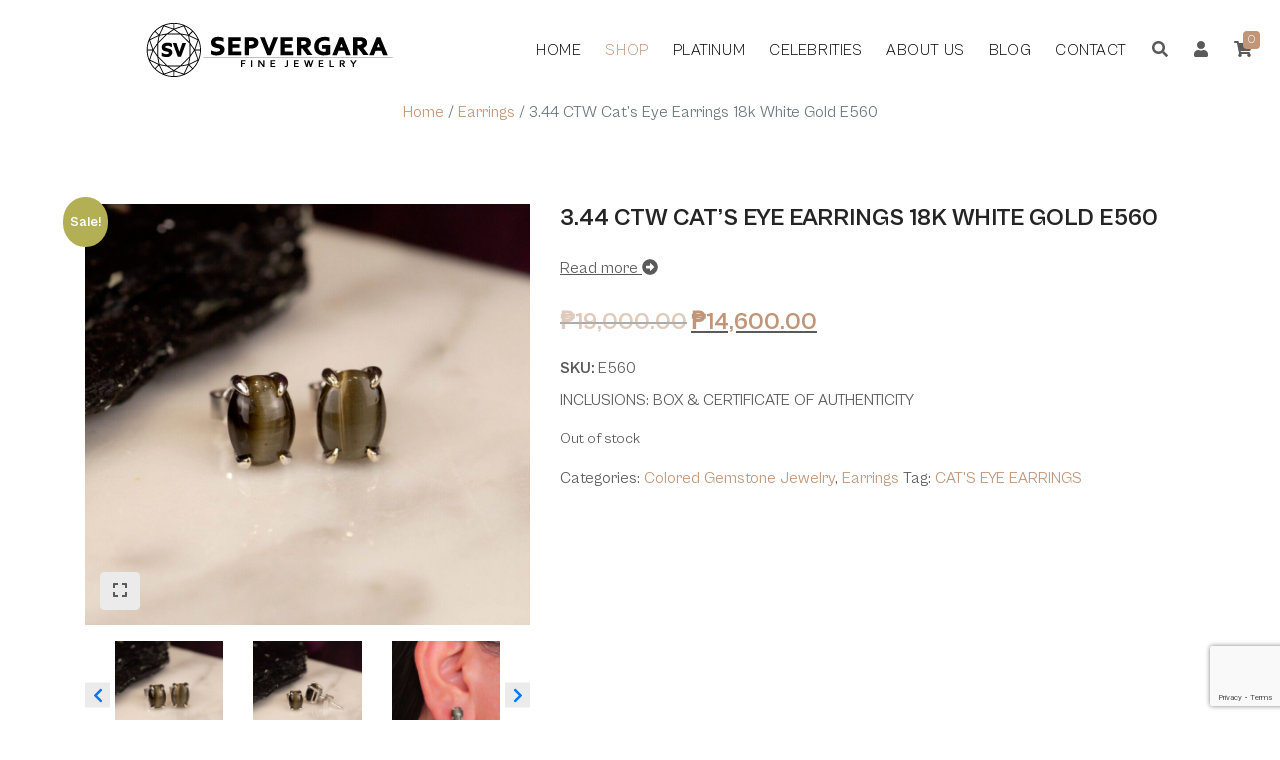

--- FILE ---
content_type: text/html; charset=UTF-8
request_url: https://sepvergara.com/product/3-44-ctw-cats-eye-earrings-18k-white-gold-e560/
body_size: 15733
content:
<!doctype html>
<html lang="en-US">
  <head>
  <meta charset="utf-8">
  <meta http-equiv="x-ua-compatible" content="ie=edge">
  <meta name="viewport" content="width=device-width, initial-scale=1, shrink-to-fit=no">
  <link rel="icon" href="https://sepvergara.com/wp-content/themes/sepvergara/dist/images/favicon.svg">
  <meta name='robots' content='index, follow, max-image-preview:large, max-snippet:-1, max-video-preview:-1' />
<link rel="preconnect" href="https://fonts.googleapis.com"><link rel="preconnect" href="https://fonts.gstatic.com" crossorigin><link href="https://fonts.googleapis.com/css2?family=Playfair+Display:wght@700&family=Rubik:ital,wght@0,300;0,400;0,500;0,700;1,400;1,500;1,700&display=swap" rel="stylesheet">
	<title>Cat’s Eye Earrings E560 | Sepvergara.com.</title>
	<meta name="description" content="Sep Vergara Fine Jewelry offers a classic Cat’s Eye Earrings E560 crafted in 18k White Gold with 3.44 CTW.View details &amp; shop now!" />
	<link rel="canonical" href="https://sepvergara.com/product/3-44-ctw-cats-eye-earrings-18k-white-gold-e560/" />
	<meta property="og:locale" content="en_US" />
	<meta property="og:type" content="article" />
	<meta property="og:title" content="Cat’s Eye Earrings E560 | Sepvergara.com." />
	<meta property="og:description" content="Sep Vergara Fine Jewelry offers a classic Cat’s Eye Earrings E560 crafted in 18k White Gold with 3.44 CTW.View details &amp; shop now!" />
	<meta property="og:url" content="https://sepvergara.com/product/3-44-ctw-cats-eye-earrings-18k-white-gold-e560/" />
	<meta property="og:site_name" content="Sep Vergara Fine Jewelry" />
	<meta property="article:modified_time" content="2024-11-05T00:18:29+00:00" />
	<meta property="og:image" content="https://sepvergara.com/wp-content/uploads/2023/03/Untitled1-103.png" />
	<meta property="og:image:width" content="1000" />
	<meta property="og:image:height" content="946" />
	<meta property="og:image:type" content="image/png" />
	<meta name="twitter:card" content="summary_large_image" />
	<script type="application/ld+json" class="yoast-schema-graph">{"@context":"https://schema.org","@graph":[{"@type":"WebPage","@id":"https://sepvergara.com/product/3-44-ctw-cats-eye-earrings-18k-white-gold-e560/","url":"https://sepvergara.com/product/3-44-ctw-cats-eye-earrings-18k-white-gold-e560/","name":"Cat’s Eye Earrings E560 | Sepvergara.com.","isPartOf":{"@id":"https://sepvergara.com/#website"},"primaryImageOfPage":{"@id":"https://sepvergara.com/product/3-44-ctw-cats-eye-earrings-18k-white-gold-e560/#primaryimage"},"image":{"@id":"https://sepvergara.com/product/3-44-ctw-cats-eye-earrings-18k-white-gold-e560/#primaryimage"},"thumbnailUrl":"https://sepvergara.com/wp-content/uploads/2023/03/Untitled1-103.png","datePublished":"2023-03-25T02:44:28+00:00","dateModified":"2024-11-05T00:18:29+00:00","description":"Sep Vergara Fine Jewelry offers a classic Cat’s Eye Earrings E560 crafted in 18k White Gold with 3.44 CTW.View details & shop now!","breadcrumb":{"@id":"https://sepvergara.com/product/3-44-ctw-cats-eye-earrings-18k-white-gold-e560/#breadcrumb"},"inLanguage":"en-US","potentialAction":[{"@type":"ReadAction","target":["https://sepvergara.com/product/3-44-ctw-cats-eye-earrings-18k-white-gold-e560/"]}]},{"@type":"ImageObject","inLanguage":"en-US","@id":"https://sepvergara.com/product/3-44-ctw-cats-eye-earrings-18k-white-gold-e560/#primaryimage","url":"https://sepvergara.com/wp-content/uploads/2023/03/Untitled1-103.png","contentUrl":"https://sepvergara.com/wp-content/uploads/2023/03/Untitled1-103.png","width":1000,"height":946,"caption":"3.44 CTW Cat’s Eye Earrings 18k White Gold E560"},{"@type":"BreadcrumbList","@id":"https://sepvergara.com/product/3-44-ctw-cats-eye-earrings-18k-white-gold-e560/#breadcrumb","itemListElement":[{"@type":"ListItem","position":1,"name":"Home","item":"https://sepvergara.com/"},{"@type":"ListItem","position":2,"name":"Shop","item":"https://sepvergara.com/shop/"},{"@type":"ListItem","position":3,"name":"3.44 CTW Cat’s Eye Earrings 18k White Gold E560"}]},{"@type":"WebSite","@id":"https://sepvergara.com/#website","url":"https://sepvergara.com/","name":"Sep Vergara Fine Jewelry","description":"Diamond &amp; Jewelry Store in Manila","potentialAction":[{"@type":"SearchAction","target":{"@type":"EntryPoint","urlTemplate":"https://sepvergara.com/?s={search_term_string}"},"query-input":{"@type":"PropertyValueSpecification","valueRequired":true,"valueName":"search_term_string"}}],"inLanguage":"en-US"}]}</script>


    <!-- Google Tag Manager -->
    <script>(function(w,d,s,l,i){w[l]=w[l]||[];w[l].push({'gtm.start':
    new Date().getTime(),event:'gtm.js'});var f=d.getElementsByTagName(s)[0],
    j=d.createElement(s),dl=l!='dataLayer'?'&l='+l:'';j.async=true;j.src=
    'https://www.googletagmanager.com/gtm.js?id='+i+dl;f.parentNode.insertBefore(j,f);
    })(window,document,'script','dataLayer','GTM-NX6KJDV');</script>
    <!-- End Google Tag Manager -->
    <link rel='stylesheet' id='sbi_styles-css' href='https://sepvergara.com/wp-content/plugins/instagram-feed/css/sbi-styles.min.css?ver=6.5.1' type='text/css' media='all' />
<link rel='stylesheet' id='wp-block-library-css' href='https://sepvergara.com/wp-includes/css/dist/block-library/style.min.css?ver=6.6.4' type='text/css' media='all' />
<style id='global-styles-inline-css' type='text/css'>
:root{--wp--preset--aspect-ratio--square: 1;--wp--preset--aspect-ratio--4-3: 4/3;--wp--preset--aspect-ratio--3-4: 3/4;--wp--preset--aspect-ratio--3-2: 3/2;--wp--preset--aspect-ratio--2-3: 2/3;--wp--preset--aspect-ratio--16-9: 16/9;--wp--preset--aspect-ratio--9-16: 9/16;--wp--preset--color--black: #000000;--wp--preset--color--cyan-bluish-gray: #abb8c3;--wp--preset--color--white: #ffffff;--wp--preset--color--pale-pink: #f78da7;--wp--preset--color--vivid-red: #cf2e2e;--wp--preset--color--luminous-vivid-orange: #ff6900;--wp--preset--color--luminous-vivid-amber: #fcb900;--wp--preset--color--light-green-cyan: #7bdcb5;--wp--preset--color--vivid-green-cyan: #00d084;--wp--preset--color--pale-cyan-blue: #8ed1fc;--wp--preset--color--vivid-cyan-blue: #0693e3;--wp--preset--color--vivid-purple: #9b51e0;--wp--preset--gradient--vivid-cyan-blue-to-vivid-purple: linear-gradient(135deg,rgba(6,147,227,1) 0%,rgb(155,81,224) 100%);--wp--preset--gradient--light-green-cyan-to-vivid-green-cyan: linear-gradient(135deg,rgb(122,220,180) 0%,rgb(0,208,130) 100%);--wp--preset--gradient--luminous-vivid-amber-to-luminous-vivid-orange: linear-gradient(135deg,rgba(252,185,0,1) 0%,rgba(255,105,0,1) 100%);--wp--preset--gradient--luminous-vivid-orange-to-vivid-red: linear-gradient(135deg,rgba(255,105,0,1) 0%,rgb(207,46,46) 100%);--wp--preset--gradient--very-light-gray-to-cyan-bluish-gray: linear-gradient(135deg,rgb(238,238,238) 0%,rgb(169,184,195) 100%);--wp--preset--gradient--cool-to-warm-spectrum: linear-gradient(135deg,rgb(74,234,220) 0%,rgb(151,120,209) 20%,rgb(207,42,186) 40%,rgb(238,44,130) 60%,rgb(251,105,98) 80%,rgb(254,248,76) 100%);--wp--preset--gradient--blush-light-purple: linear-gradient(135deg,rgb(255,206,236) 0%,rgb(152,150,240) 100%);--wp--preset--gradient--blush-bordeaux: linear-gradient(135deg,rgb(254,205,165) 0%,rgb(254,45,45) 50%,rgb(107,0,62) 100%);--wp--preset--gradient--luminous-dusk: linear-gradient(135deg,rgb(255,203,112) 0%,rgb(199,81,192) 50%,rgb(65,88,208) 100%);--wp--preset--gradient--pale-ocean: linear-gradient(135deg,rgb(255,245,203) 0%,rgb(182,227,212) 50%,rgb(51,167,181) 100%);--wp--preset--gradient--electric-grass: linear-gradient(135deg,rgb(202,248,128) 0%,rgb(113,206,126) 100%);--wp--preset--gradient--midnight: linear-gradient(135deg,rgb(2,3,129) 0%,rgb(40,116,252) 100%);--wp--preset--font-size--small: 13px;--wp--preset--font-size--medium: 20px;--wp--preset--font-size--large: 36px;--wp--preset--font-size--x-large: 42px;--wp--preset--font-family--inter: "Inter", sans-serif;--wp--preset--font-family--cardo: Cardo;--wp--preset--spacing--20: 0.44rem;--wp--preset--spacing--30: 0.67rem;--wp--preset--spacing--40: 1rem;--wp--preset--spacing--50: 1.5rem;--wp--preset--spacing--60: 2.25rem;--wp--preset--spacing--70: 3.38rem;--wp--preset--spacing--80: 5.06rem;--wp--preset--shadow--natural: 6px 6px 9px rgba(0, 0, 0, 0.2);--wp--preset--shadow--deep: 12px 12px 50px rgba(0, 0, 0, 0.4);--wp--preset--shadow--sharp: 6px 6px 0px rgba(0, 0, 0, 0.2);--wp--preset--shadow--outlined: 6px 6px 0px -3px rgba(255, 255, 255, 1), 6px 6px rgba(0, 0, 0, 1);--wp--preset--shadow--crisp: 6px 6px 0px rgba(0, 0, 0, 1);}:where(body) { margin: 0; }.wp-site-blocks > .alignleft { float: left; margin-right: 2em; }.wp-site-blocks > .alignright { float: right; margin-left: 2em; }.wp-site-blocks > .aligncenter { justify-content: center; margin-left: auto; margin-right: auto; }:where(.is-layout-flex){gap: 0.5em;}:where(.is-layout-grid){gap: 0.5em;}.is-layout-flow > .alignleft{float: left;margin-inline-start: 0;margin-inline-end: 2em;}.is-layout-flow > .alignright{float: right;margin-inline-start: 2em;margin-inline-end: 0;}.is-layout-flow > .aligncenter{margin-left: auto !important;margin-right: auto !important;}.is-layout-constrained > .alignleft{float: left;margin-inline-start: 0;margin-inline-end: 2em;}.is-layout-constrained > .alignright{float: right;margin-inline-start: 2em;margin-inline-end: 0;}.is-layout-constrained > .aligncenter{margin-left: auto !important;margin-right: auto !important;}.is-layout-constrained > :where(:not(.alignleft):not(.alignright):not(.alignfull)){margin-left: auto !important;margin-right: auto !important;}body .is-layout-flex{display: flex;}.is-layout-flex{flex-wrap: wrap;align-items: center;}.is-layout-flex > :is(*, div){margin: 0;}body .is-layout-grid{display: grid;}.is-layout-grid > :is(*, div){margin: 0;}body{padding-top: 0px;padding-right: 0px;padding-bottom: 0px;padding-left: 0px;}a:where(:not(.wp-element-button)){text-decoration: underline;}:root :where(.wp-element-button, .wp-block-button__link){background-color: #32373c;border-width: 0;color: #fff;font-family: inherit;font-size: inherit;line-height: inherit;padding: calc(0.667em + 2px) calc(1.333em + 2px);text-decoration: none;}.has-black-color{color: var(--wp--preset--color--black) !important;}.has-cyan-bluish-gray-color{color: var(--wp--preset--color--cyan-bluish-gray) !important;}.has-white-color{color: var(--wp--preset--color--white) !important;}.has-pale-pink-color{color: var(--wp--preset--color--pale-pink) !important;}.has-vivid-red-color{color: var(--wp--preset--color--vivid-red) !important;}.has-luminous-vivid-orange-color{color: var(--wp--preset--color--luminous-vivid-orange) !important;}.has-luminous-vivid-amber-color{color: var(--wp--preset--color--luminous-vivid-amber) !important;}.has-light-green-cyan-color{color: var(--wp--preset--color--light-green-cyan) !important;}.has-vivid-green-cyan-color{color: var(--wp--preset--color--vivid-green-cyan) !important;}.has-pale-cyan-blue-color{color: var(--wp--preset--color--pale-cyan-blue) !important;}.has-vivid-cyan-blue-color{color: var(--wp--preset--color--vivid-cyan-blue) !important;}.has-vivid-purple-color{color: var(--wp--preset--color--vivid-purple) !important;}.has-black-background-color{background-color: var(--wp--preset--color--black) !important;}.has-cyan-bluish-gray-background-color{background-color: var(--wp--preset--color--cyan-bluish-gray) !important;}.has-white-background-color{background-color: var(--wp--preset--color--white) !important;}.has-pale-pink-background-color{background-color: var(--wp--preset--color--pale-pink) !important;}.has-vivid-red-background-color{background-color: var(--wp--preset--color--vivid-red) !important;}.has-luminous-vivid-orange-background-color{background-color: var(--wp--preset--color--luminous-vivid-orange) !important;}.has-luminous-vivid-amber-background-color{background-color: var(--wp--preset--color--luminous-vivid-amber) !important;}.has-light-green-cyan-background-color{background-color: var(--wp--preset--color--light-green-cyan) !important;}.has-vivid-green-cyan-background-color{background-color: var(--wp--preset--color--vivid-green-cyan) !important;}.has-pale-cyan-blue-background-color{background-color: var(--wp--preset--color--pale-cyan-blue) !important;}.has-vivid-cyan-blue-background-color{background-color: var(--wp--preset--color--vivid-cyan-blue) !important;}.has-vivid-purple-background-color{background-color: var(--wp--preset--color--vivid-purple) !important;}.has-black-border-color{border-color: var(--wp--preset--color--black) !important;}.has-cyan-bluish-gray-border-color{border-color: var(--wp--preset--color--cyan-bluish-gray) !important;}.has-white-border-color{border-color: var(--wp--preset--color--white) !important;}.has-pale-pink-border-color{border-color: var(--wp--preset--color--pale-pink) !important;}.has-vivid-red-border-color{border-color: var(--wp--preset--color--vivid-red) !important;}.has-luminous-vivid-orange-border-color{border-color: var(--wp--preset--color--luminous-vivid-orange) !important;}.has-luminous-vivid-amber-border-color{border-color: var(--wp--preset--color--luminous-vivid-amber) !important;}.has-light-green-cyan-border-color{border-color: var(--wp--preset--color--light-green-cyan) !important;}.has-vivid-green-cyan-border-color{border-color: var(--wp--preset--color--vivid-green-cyan) !important;}.has-pale-cyan-blue-border-color{border-color: var(--wp--preset--color--pale-cyan-blue) !important;}.has-vivid-cyan-blue-border-color{border-color: var(--wp--preset--color--vivid-cyan-blue) !important;}.has-vivid-purple-border-color{border-color: var(--wp--preset--color--vivid-purple) !important;}.has-vivid-cyan-blue-to-vivid-purple-gradient-background{background: var(--wp--preset--gradient--vivid-cyan-blue-to-vivid-purple) !important;}.has-light-green-cyan-to-vivid-green-cyan-gradient-background{background: var(--wp--preset--gradient--light-green-cyan-to-vivid-green-cyan) !important;}.has-luminous-vivid-amber-to-luminous-vivid-orange-gradient-background{background: var(--wp--preset--gradient--luminous-vivid-amber-to-luminous-vivid-orange) !important;}.has-luminous-vivid-orange-to-vivid-red-gradient-background{background: var(--wp--preset--gradient--luminous-vivid-orange-to-vivid-red) !important;}.has-very-light-gray-to-cyan-bluish-gray-gradient-background{background: var(--wp--preset--gradient--very-light-gray-to-cyan-bluish-gray) !important;}.has-cool-to-warm-spectrum-gradient-background{background: var(--wp--preset--gradient--cool-to-warm-spectrum) !important;}.has-blush-light-purple-gradient-background{background: var(--wp--preset--gradient--blush-light-purple) !important;}.has-blush-bordeaux-gradient-background{background: var(--wp--preset--gradient--blush-bordeaux) !important;}.has-luminous-dusk-gradient-background{background: var(--wp--preset--gradient--luminous-dusk) !important;}.has-pale-ocean-gradient-background{background: var(--wp--preset--gradient--pale-ocean) !important;}.has-electric-grass-gradient-background{background: var(--wp--preset--gradient--electric-grass) !important;}.has-midnight-gradient-background{background: var(--wp--preset--gradient--midnight) !important;}.has-small-font-size{font-size: var(--wp--preset--font-size--small) !important;}.has-medium-font-size{font-size: var(--wp--preset--font-size--medium) !important;}.has-large-font-size{font-size: var(--wp--preset--font-size--large) !important;}.has-x-large-font-size{font-size: var(--wp--preset--font-size--x-large) !important;}.has-inter-font-family{font-family: var(--wp--preset--font-family--inter) !important;}.has-cardo-font-family{font-family: var(--wp--preset--font-family--cardo) !important;}
:where(.wp-block-post-template.is-layout-flex){gap: 1.25em;}:where(.wp-block-post-template.is-layout-grid){gap: 1.25em;}
:where(.wp-block-columns.is-layout-flex){gap: 2em;}:where(.wp-block-columns.is-layout-grid){gap: 2em;}
:root :where(.wp-block-pullquote){font-size: 1.5em;line-height: 1.6;}
</style>
<link rel='stylesheet' id='contact-form-7-css' href='https://sepvergara.com/wp-content/plugins/contact-form-7/includes/css/styles.css?ver=5.9.8' type='text/css' media='all' />
<link rel='stylesheet' id='woocommerce-layout-css' href='https://sepvergara.com/wp-content/plugins/woocommerce/assets/css/woocommerce-layout.css?ver=9.3.5' type='text/css' media='all' />
<link rel='stylesheet' id='woocommerce-smallscreen-css' href='https://sepvergara.com/wp-content/plugins/woocommerce/assets/css/woocommerce-smallscreen.css?ver=9.3.5' type='text/css' media='only screen and (max-width: 768px)' />
<link rel='stylesheet' id='woocommerce-general-css' href='https://sepvergara.com/wp-content/plugins/woocommerce/assets/css/woocommerce.css?ver=9.3.5' type='text/css' media='all' />
<style id='woocommerce-inline-inline-css' type='text/css'>
.woocommerce form .form-row .required { visibility: visible; }
</style>
<link rel='stylesheet' id='sage/main.css-css' href='https://sepvergara.com/wp-content/themes/sepvergara/dist/styles/main_19268855.css' type='text/css' media='all' />
<script type="text/javascript" src="https://sepvergara.com/wp-includes/js/jquery/jquery.js" id="jquery-js"></script>
<script type="text/javascript" src="https://sepvergara.com/wp-content/plugins/woocommerce/assets/js/jquery-blockui/jquery.blockUI.min.js?ver=2.7.0-wc.9.3.5" id="jquery-blockui-js" defer="defer" data-wp-strategy="defer"></script>
<script type="text/javascript" id="wc-add-to-cart-js-extra">
/* <![CDATA[ */
var wc_add_to_cart_params = {"ajax_url":"\/wp-admin\/admin-ajax.php","wc_ajax_url":"\/?wc-ajax=%%endpoint%%","i18n_view_cart":"View cart","cart_url":"https:\/\/sepvergara.com\/cart\/","is_cart":"","cart_redirect_after_add":"no"};
/* ]]> */
</script>
<script type="text/javascript" src="https://sepvergara.com/wp-content/plugins/woocommerce/assets/js/frontend/add-to-cart.min.js?ver=9.3.5" id="wc-add-to-cart-js" defer="defer" data-wp-strategy="defer"></script>
<script type="text/javascript" id="wc-single-product-js-extra">
/* <![CDATA[ */
var wc_single_product_params = {"i18n_required_rating_text":"Please select a rating","review_rating_required":"yes","flexslider":{"rtl":false,"animation":"slide","smoothHeight":true,"directionNav":false,"controlNav":"thumbnails","slideshow":false,"animationSpeed":500,"animationLoop":false,"allowOneSlide":false},"zoom_enabled":"","zoom_options":[],"photoswipe_enabled":"","photoswipe_options":{"shareEl":false,"closeOnScroll":false,"history":false,"hideAnimationDuration":0,"showAnimationDuration":0},"flexslider_enabled":""};
/* ]]> */
</script>
<script type="text/javascript" src="https://sepvergara.com/wp-content/plugins/woocommerce/assets/js/frontend/single-product.min.js?ver=9.3.5" id="wc-single-product-js" defer="defer" data-wp-strategy="defer"></script>
<script type="text/javascript" src="https://sepvergara.com/wp-content/plugins/woocommerce/assets/js/js-cookie/js.cookie.min.js?ver=2.1.4-wc.9.3.5" id="js-cookie-js" defer="defer" data-wp-strategy="defer"></script>
<script type="text/javascript" id="woocommerce-js-extra">
/* <![CDATA[ */
var woocommerce_params = {"ajax_url":"\/wp-admin\/admin-ajax.php","wc_ajax_url":"\/?wc-ajax=%%endpoint%%"};
/* ]]> */
</script>
<script type="text/javascript" src="https://sepvergara.com/wp-content/plugins/woocommerce/assets/js/frontend/woocommerce.min.js?ver=9.3.5" id="woocommerce-js" defer="defer" data-wp-strategy="defer"></script>
	<noscript><style>.woocommerce-product-gallery{ opacity: 1 !important; }</style></noscript>
				<script  type="text/javascript">
				!function(f,b,e,v,n,t,s){if(f.fbq)return;n=f.fbq=function(){n.callMethod?
					n.callMethod.apply(n,arguments):n.queue.push(arguments)};if(!f._fbq)f._fbq=n;
					n.push=n;n.loaded=!0;n.version='2.0';n.queue=[];t=b.createElement(e);t.async=!0;
					t.src=v;s=b.getElementsByTagName(e)[0];s.parentNode.insertBefore(t,s)}(window,
					document,'script','https://connect.facebook.net/en_US/fbevents.js');
			</script>
			<!-- WooCommerce Facebook Integration Begin -->
			<script  type="text/javascript">

				fbq('init', '406325717621116', {}, {
    "agent": "woocommerce-9.3.5-3.2.9"
});

				fbq( 'track', 'PageView', {
    "source": "woocommerce",
    "version": "9.3.5",
    "pluginVersion": "3.2.9"
} );

				document.addEventListener( 'DOMContentLoaded', function() {
					// Insert placeholder for events injected when a product is added to the cart through AJAX.
					document.body.insertAdjacentHTML( 'beforeend', '<div class=\"wc-facebook-pixel-event-placeholder\"></div>' );
				}, false );

			</script>
			<!-- WooCommerce Facebook Integration End -->
			<style id='wp-fonts-local' type='text/css'>
@font-face{font-family:Inter;font-style:normal;font-weight:300 900;font-display:fallback;src:url('https://sepvergara.com/wp-content/plugins/woocommerce/assets/fonts/Inter-VariableFont_slnt,wght.woff2') format('woff2');font-stretch:normal;}
@font-face{font-family:Cardo;font-style:normal;font-weight:400;font-display:fallback;src:url('https://sepvergara.com/wp-content/plugins/woocommerce/assets/fonts/cardo_normal_400.woff2') format('woff2');}
</style>
<link rel="icon" href="https://sepvergara.com/wp-content/uploads/2021/10/cropped-apple-touch-icon-32x32.png" sizes="32x32" />
<link rel="icon" href="https://sepvergara.com/wp-content/uploads/2021/10/cropped-apple-touch-icon-192x192.png" sizes="192x192" />
<link rel="apple-touch-icon" href="https://sepvergara.com/wp-content/uploads/2021/10/cropped-apple-touch-icon-180x180.png" />
<meta name="msapplication-TileImage" content="https://sepvergara.com/wp-content/uploads/2021/10/cropped-apple-touch-icon-270x270.png" />
		<style type="text/css" id="wp-custom-css">
			.single-product-video video {
	min-height: 450px !important;
    max-height: 450px !important;
    height: 450px !important;
    object-fit: cover;
}		</style>
		</head>
  <body class="product-template-default single single-product postid-39616 theme-sepvergara/resources woocommerce woocommerce-page woocommerce-no-js 3-44-ctw-cats-eye-earrings-18k-white-gold-e560 app-data index-data singular-data single-data single-product-data single-product-3-44-ctw-cats-eye-earrings-18k-white-gold-e560-data">
        <!-- Google Tag Manager (noscript) -->
    <noscript><iframe src="https://www.googletagmanager.com/ns.html?id=GTM-NX6KJDV"
    height="0" width="0" style="display:none;visibility:hidden"></iframe></noscript>
    <!-- End Google Tag Manager (noscript) -->
                            <header id="site-header" class="site-header">
    <nav class="navbar fixed-top navbar-expand-lg">
                    <a class="navbar-brand mr-0 ml-0 order-2 order-lg-1 align-self-center mr-auto" href="https://sepvergara.com/"><img src="https://sepvergara.com/wp-content/themes/sepvergara/dist/images/logo_2d0b4a10.svg"  alt="Sep Vergara Fine Jewelry" /></a>
        
        <button class="navbar-toggler hamburger hamburger--elastic order-1 mr-2" type="button" aria-label="Toggle navigation" data-toggle="collapse" data-target="#navbarSupportedContent" aria-controls="navbarSupportedContent" aria-expanded="true">
            <span class="hamburger-box">
              <span class="hamburger-inner"></span>
            </span>
        </button>
        <div class="collapse navbar-collapse mx-auto align-self-stretch order-4 order-lg-2" id="navbarSupportedContent">
                            <ul id="menu-horizontal-menu" class="navbar-nav h-100 justify-content-center align-items-lg-center"><li id="menu-item-14878" class="menu-item menu-item-type-post_type menu-item-object-page menu-item-home menu-item-14878 nav-item"><a href="https://sepvergara.com/" class="nav-link">HOME</a></li>
<li id="menu-item-14888" class="menu-item menu-item-type-post_type menu-item-object-page menu-item-has-children current_page_parent menu-item-14888 nav-item dropdown"><a href="https://sepvergara.com/shop/" class="nav-link">SHOP</a><button class="btn dropdown-toggle" data-toggle="dropdown" aria-expanded="false"><i class="fas fa-chevron-down"></i></button>
<ul class="sub-menu dropdown-menu">
	<li id="menu-item-64695" class="menu-item menu-item-type-taxonomy menu-item-object-product_cat menu-item-64695 nav-item"><a href="https://sepvergara.com/shop/17th-anniversary-sale/" class="nav-link">17TH ANNIVERSARY SALE</a></li>
	<li id="menu-item-14968" class="menu-item menu-item-type-taxonomy menu-item-object-product_cat current-product-ancestor current-menu-parent current-product-parent menu-item-14968 nav-item"><a href="https://sepvergara.com/shop/earrings/" class="nav-link">Earrings</a></li>
	<li id="menu-item-36104" class="menu-item menu-item-type-taxonomy menu-item-object-product_cat menu-item-36104 nav-item"><a href="https://sepvergara.com/shop/necklaces-pendants/" class="nav-link">Necklaces &amp; Pendants</a></li>
	<li id="menu-item-60773" class="menu-item menu-item-type-taxonomy menu-item-object-product_cat menu-item-60773 nav-item"><a href="https://sepvergara.com/shop/pendants/" class="nav-link">Pendants</a></li>
	<li id="menu-item-14967" class="menu-item menu-item-type-taxonomy menu-item-object-product_cat menu-item-14967 nav-item"><a href="https://sepvergara.com/shop/bracelets/" class="nav-link">Bracelets &amp; Bangles</a></li>
	<li id="menu-item-14969" class="menu-item menu-item-type-taxonomy menu-item-object-product_cat menu-item-14969 nav-item"><a href="https://sepvergara.com/shop/engagement-rings/" class="nav-link">Engagement Rings</a></li>
	<li id="menu-item-14971" class="menu-item menu-item-type-taxonomy menu-item-object-product_cat menu-item-14971 nav-item"><a href="https://sepvergara.com/shop/wedding-ring/" class="nav-link">Wedding Rings</a></li>
	<li id="menu-item-15042" class="menu-item menu-item-type-taxonomy menu-item-object-product_cat menu-item-15042 nav-item"><a href="https://sepvergara.com/shop/jewelry-sets/" class="nav-link">Jewelry Sets</a></li>
	<li id="menu-item-46184" class="menu-item menu-item-type-taxonomy menu-item-object-product_cat current-product-ancestor current-menu-parent current-product-parent menu-item-46184 nav-item"><a href="https://sepvergara.com/shop/colored-gemstone-jewelry/" class="nav-link">Colored Gemstone Jewelry</a></li>
	<li id="menu-item-36105" class="menu-item menu-item-type-taxonomy menu-item-object-product_cat menu-item-36105 nav-item"><a href="https://sepvergara.com/shop/half-eternity/" class="nav-link">Half Eternity Rings</a></li>
	<li id="menu-item-15043" class="menu-item menu-item-type-taxonomy menu-item-object-product_cat menu-item-15043 nav-item"><a href="https://sepvergara.com/shop/rings/" class="nav-link">Rings</a></li>
	<li id="menu-item-60307" class="menu-item menu-item-type-taxonomy menu-item-object-product_cat menu-item-60307 nav-item"><a href="https://sepvergara.com/shop/chains/" class="nav-link">Chains</a></li>
	<li id="menu-item-30590" class="menu-item menu-item-type-taxonomy menu-item-object-product_cat menu-item-30590 nav-item"><a href="https://sepvergara.com/shop/mens-jewelry/" class="nav-link">Men&#8217;s Jewelry</a></li>
	<li id="menu-item-58295" class="menu-item menu-item-type-taxonomy menu-item-object-product_cat menu-item-58295 nav-item"><a href="https://sepvergara.com/shop/loose-diamonds/" class="nav-link">Loose Diamonds</a></li>
</ul>
</li>
<li id="menu-item-26514" class="menu-item menu-item-type-custom menu-item-object-custom menu-item-26514 nav-item"><a href="https://platinum.sepvergara.com/?utm_source=mainsite&#038;utm_medium=menubar&#038;utm_campaign=Platinum+Top+Menu+Bar" class="nav-link">Platinum</a></li>
<li id="menu-item-26491" class="menu-item menu-item-type-post_type menu-item-object-page menu-item-26491 nav-item"><a href="https://sepvergara.com/celebrities/" class="nav-link">Celebrities</a></li>
<li id="menu-item-14889" class="menu-item menu-item-type-post_type menu-item-object-page menu-item-14889 nav-item"><a href="https://sepvergara.com/about-us/" class="nav-link">About Us</a></li>
<li id="menu-item-28104" class="menu-item menu-item-type-post_type menu-item-object-page menu-item-28104 nav-item"><a href="https://sepvergara.com/blog/" class="nav-link">Blog</a></li>
<li id="menu-item-27552" class="menu-item menu-item-type-post_type menu-item-object-page menu-item-27552 nav-item"><a href="https://sepvergara.com/contact-us/" class="nav-link">Contact</a></li>
</ul>                    </div>
        <div class="navbar-right d-flex order-3">
            <div class="mini-search">
                <button class="btn btn-text" type="button" id="minisearch-toggle" data-toggle="dropdown" data-display="static" aria-expanded="false">
                    <i class="fas fa-search"></i>
                </button>
                <div class="dropdown-menu dropdown-menu-right" aria-labelledby="minisearch-toggle">
                  <form role="search" method="get" id="searchform" action="https://sepvergara.com">
                      <input type="hidden" name="post_type" value="product" />
                      <div class="row no-gutters flex-nowrap">
                          <div class="form-group col mb-0">
                               <label for="search" class="sr-only">Search</label>
                               <input type="text" class="form-control" id="search" name="s" placeholder="Search product..." />
                          </div>
                          <div class="col-auto">
                              <button type="submit" class="btn btn-primary ml-2 col-auto">Search</button>
                          </div>
                      </div>
                  </form>
                </div>
            </div>

            <div class="mini-account">
                <button class="btn btn-text" type="button" id="miniaccount-toggle" data-toggle="dropdown" data-display="static" aria-expanded="false">
                    <i class="fas fa-user"></i>
                </button>
                <div class="dropdown-menu dropdown-menu-right" aria-labelledby="miniaccount-toggle">
                    <ul id="menu-my-account" class="nav flex-column lign-items-lg-center"><li id="menu-item-14885" class="menu-item menu-item-type-post_type menu-item-object-page menu-item-14885 nav-item"><a href="https://sepvergara.com/my-account/" class="nav-link">My Account</a></li>
<li id="menu-item-28218" class="menu-item menu-item-type-post_type menu-item-object-page menu-item-28218 nav-item"><a href="https://sepvergara.com/contact-us/" class="nav-link">Contact</a></li>
<li id="menu-item-14894" class="menu-item menu-item-type-post_type menu-item-object-page menu-item-14894 nav-item"><a href="https://sepvergara.com/wishlist/" class="nav-link">Wishlist</a></li>
<li id="menu-item-14891" class="menu-item menu-item-type-post_type menu-item-object-page menu-item-14891 nav-item"><a href="https://sepvergara.com/checkout/" class="nav-link">Checkout</a></li>
</ul>                </div>
            </div>

            <div class="mini-cart">
                <button class="btn btn-text" type="button" id="minicart-toggle" data-toggle="dropdown" data-display="static" aria-expanded="false">
                    <i class="fas fa-shopping-cart"></i>
                                        <span class="cart-items-count count badge badge-primary text-white count-0" id="mini-cart-count">
                        0                    </span>
                </button>
                <div class="dropdown-menu dropdown-menu-right" aria-labelledby="minicart-toggle">
                  <div class="widget_shopping_cart_content">
                      <p class="woocommerce-mini-cart__empty-message">No products in the cart.</p>



                  </div>
                </div>
            </div>
        </div>
    </nav>
</header>
                    <main id="main" class="main">
      
<header class="woocommerce-single-product-header">
    <div class="container text-center">
        <div class="woocommerce-notices-wrapper"></div><nav class="woocommerce-breadcrumb" aria-label="Breadcrumb"><a href="https://sepvergara.com">Home</a>&nbsp;&#47;&nbsp;<a href="https://sepvergara.com/shop/earrings/">Earrings</a>&nbsp;&#47;&nbsp;3.44 CTW Cat’s Eye Earrings 18k White Gold E560</nav>    </div>
</header>

<div class="container">

    <div id="product-39616" class="row justify-content-center product type-product post-39616 status-publish first outofstock product_cat-colored-gemstone-jewelry product_cat-earrings product_tag-cats-eye-earrings has-post-thumbnail sale shipping-taxable purchasable product-type-simple">

    	<div class="col-12 col-md col-lg-5 col-xxl-4">
            
	<span class="onsale">Sale!</span>
	<div class="woocommerce-product-gallery woocommerce-product-gallery--with-images woocommerce-product-gallery--columns-4 images" data-columns="4" style="opacity: 0; transition: opacity .25s ease-in-out;">
        <div class="woocommerce-product-gallery__wrapper">
                        <figure class="woocommerce-product-featured-thumbnail position-relative">
                <img width="1000" height="946" src="https://sepvergara.com/wp-content/uploads/2023/03/Untitled1-103.png" class="attachment-full size-full" alt="3.44 CTW Cat’s Eye Earrings 18k White Gold E560" decoding="async" srcset="https://sepvergara.com/wp-content/uploads/2023/03/Untitled1-103.png 1000w, https://sepvergara.com/wp-content/uploads/2023/03/Untitled1-103-300x284.png 300w, https://sepvergara.com/wp-content/uploads/2023/03/Untitled1-103-768x727.png 768w, https://sepvergara.com/wp-content/uploads/2023/03/Untitled1-103-600x568.png 600w" sizes="(max-width: 1000px) 100vw, 1000px" />
                                <button type="button" data-lightbox_index="0" class="btn btn-light btn-fullscreen"><i class="fas fa-expand"></i></button>

                                    <div class="lightbox d-none">
                        <div data-thumb="https://sepvergara.com/wp-content/uploads/2023/03/Untitled1-103-100x100.png" data-thumb-alt="3.44 CTW Cat’s Eye Earrings 18k White Gold E560" class="woocommerce-product-gallery__image"><a href="https://sepvergara.com/wp-content/uploads/2023/03/Untitled1-103.png" data-lightbox="gallery"><img width="100" height="100" src="https://sepvergara.com/wp-content/uploads/2023/03/Untitled1-103-100x100.png" class="" alt="3.44 CTW Cat’s Eye Earrings 18k White Gold E560" title="Untitled1" data-caption="" data-src="https://sepvergara.com/wp-content/uploads/2023/03/Untitled1-103.png" data-large_image="https://sepvergara.com/wp-content/uploads/2023/03/Untitled1-103.png" data-large_image_width="1000" data-large_image_height="946" decoding="async" srcset="https://sepvergara.com/wp-content/uploads/2023/03/Untitled1-103-100x100.png 100w, https://sepvergara.com/wp-content/uploads/2023/03/Untitled1-103-150x150.png 150w, https://sepvergara.com/wp-content/uploads/2023/03/Untitled1-103-300x300.png 300w" sizes="(max-width: 100px) 100vw, 100px" /></a></div>
                                                    <div data-thumb="https://sepvergara.com/wp-content/uploads/2023/03/Untitled2-87-100x100.png" data-thumb-alt="" class="woocommerce-product-gallery__image"><a href="https://sepvergara.com/wp-content/uploads/2023/03/Untitled2-87.png" data-lightbox="gallery"><img width="100" height="100" src="https://sepvergara.com/wp-content/uploads/2023/03/Untitled2-87-100x100.png" class="" alt="" title="Untitled2" data-caption="" data-src="https://sepvergara.com/wp-content/uploads/2023/03/Untitled2-87.png" data-large_image="https://sepvergara.com/wp-content/uploads/2023/03/Untitled2-87.png" data-large_image_width="1000" data-large_image_height="964" decoding="async" srcset="https://sepvergara.com/wp-content/uploads/2023/03/Untitled2-87-100x100.png 100w, https://sepvergara.com/wp-content/uploads/2023/03/Untitled2-87-150x150.png 150w, https://sepvergara.com/wp-content/uploads/2023/03/Untitled2-87-300x300.png 300w" sizes="(max-width: 100px) 100vw, 100px" /></a></div>
                                                    <div data-thumb="https://sepvergara.com/wp-content/uploads/2023/03/Untitled3-42-100x100.png" data-thumb-alt="" class="woocommerce-product-gallery__image"><a href="https://sepvergara.com/wp-content/uploads/2023/03/Untitled3-42.png" data-lightbox="gallery"><img width="100" height="100" src="https://sepvergara.com/wp-content/uploads/2023/03/Untitled3-42-100x100.png" class="" alt="" title="Untitled3" data-caption="" data-src="https://sepvergara.com/wp-content/uploads/2023/03/Untitled3-42.png" data-large_image="https://sepvergara.com/wp-content/uploads/2023/03/Untitled3-42.png" data-large_image_width="609" data-large_image_height="1216" decoding="async" srcset="https://sepvergara.com/wp-content/uploads/2023/03/Untitled3-42-100x100.png 100w, https://sepvergara.com/wp-content/uploads/2023/03/Untitled3-42-150x150.png 150w, https://sepvergara.com/wp-content/uploads/2023/03/Untitled3-42-300x300.png 300w" sizes="(max-width: 100px) 100vw, 100px" /></a></div>
                                            </div>
                            </figure>
            <div class="swiper-gallery-container">
                <div class="swiper-button-prev"><i class="fas fa-chevron-left"></i></div>
                <div class="swiper swiper-container woocommerce-product-thumbnails">
                    <figure class="swiper-wrapper">
                        <div data-thumb="https://sepvergara.com/wp-content/uploads/2023/03/Untitled1-103-100x100.png" data-thumb-alt="3.44 CTW Cat’s Eye Earrings 18k White Gold E560" data-thumb-srcset="https://sepvergara.com/wp-content/uploads/2023/03/Untitled1-103-100x100.png 100w, https://sepvergara.com/wp-content/uploads/2023/03/Untitled1-103-150x150.png 150w, https://sepvergara.com/wp-content/uploads/2023/03/Untitled1-103-300x300.png 300w" class="woocommerce-product-gallery__image"><a href="https://sepvergara.com/wp-content/uploads/2023/03/Untitled1-103.png"><img width="100" height="100" src="https://sepvergara.com/wp-content/uploads/2023/03/Untitled1-103-100x100.png" class="" alt="3.44 CTW Cat’s Eye Earrings 18k White Gold E560" title="Untitled1" data-caption="" data-src="https://sepvergara.com/wp-content/uploads/2023/03/Untitled1-103.png" data-large_image="https://sepvergara.com/wp-content/uploads/2023/03/Untitled1-103.png" data-large_image_width="1000" data-large_image_height="946" decoding="async" srcset="https://sepvergara.com/wp-content/uploads/2023/03/Untitled1-103-100x100.png 100w, https://sepvergara.com/wp-content/uploads/2023/03/Untitled1-103-150x150.png 150w, https://sepvergara.com/wp-content/uploads/2023/03/Untitled1-103-300x300.png 300w" sizes="(max-width: 100px) 100vw, 100px" /></a></div>
                        <div data-thumb="https://sepvergara.com/wp-content/uploads/2023/03/Untitled2-87-100x100.png" data-thumb-alt="" data-thumb-srcset="https://sepvergara.com/wp-content/uploads/2023/03/Untitled2-87-100x100.png 100w, https://sepvergara.com/wp-content/uploads/2023/03/Untitled2-87-150x150.png 150w, https://sepvergara.com/wp-content/uploads/2023/03/Untitled2-87-300x300.png 300w" class="woocommerce-product-gallery__image"><a href="https://sepvergara.com/wp-content/uploads/2023/03/Untitled2-87.png"><img width="100" height="100" src="https://sepvergara.com/wp-content/uploads/2023/03/Untitled2-87-100x100.png" class="" alt="" title="Untitled2" data-caption="" data-src="https://sepvergara.com/wp-content/uploads/2023/03/Untitled2-87.png" data-large_image="https://sepvergara.com/wp-content/uploads/2023/03/Untitled2-87.png" data-large_image_width="1000" data-large_image_height="964" decoding="async" srcset="https://sepvergara.com/wp-content/uploads/2023/03/Untitled2-87-100x100.png 100w, https://sepvergara.com/wp-content/uploads/2023/03/Untitled2-87-150x150.png 150w, https://sepvergara.com/wp-content/uploads/2023/03/Untitled2-87-300x300.png 300w" sizes="(max-width: 100px) 100vw, 100px" /></a></div><div data-thumb="https://sepvergara.com/wp-content/uploads/2023/03/Untitled3-42-100x100.png" data-thumb-alt="" data-thumb-srcset="https://sepvergara.com/wp-content/uploads/2023/03/Untitled3-42-100x100.png 100w, https://sepvergara.com/wp-content/uploads/2023/03/Untitled3-42-150x150.png 150w, https://sepvergara.com/wp-content/uploads/2023/03/Untitled3-42-300x300.png 300w" class="woocommerce-product-gallery__image"><a href="https://sepvergara.com/wp-content/uploads/2023/03/Untitled3-42.png"><img width="100" height="100" src="https://sepvergara.com/wp-content/uploads/2023/03/Untitled3-42-100x100.png" class="" alt="" title="Untitled3" data-caption="" data-src="https://sepvergara.com/wp-content/uploads/2023/03/Untitled3-42.png" data-large_image="https://sepvergara.com/wp-content/uploads/2023/03/Untitled3-42.png" data-large_image_width="609" data-large_image_height="1216" decoding="async" srcset="https://sepvergara.com/wp-content/uploads/2023/03/Untitled3-42-100x100.png 100w, https://sepvergara.com/wp-content/uploads/2023/03/Untitled3-42-150x150.png 150w, https://sepvergara.com/wp-content/uploads/2023/03/Untitled3-42-300x300.png 300w" sizes="(max-width: 100px) 100vw, 100px" /></a></div>                    </figure>
                </div>
                <div class="swiper-button-next"><i class="fas fa-chevron-right"></i></div>
            </div>
        </div>
    </div>
        </div>

    	<div class="col-12 col-md col-lg-7 col-xxl-6">
            <div class="summary entry-summary">
        		<h1 class="product_title entry-title">3.44 CTW Cat’s Eye Earrings 18k White Gold E560</h1><div class="woocommerce-product-details__short-description">
            <a class="single-product-read-more mb-4 d-inline-block" href="#tab-description">Read more <i class="fas fa-arrow-alt-circle-right"></i></a>
    </div>
<p class="price"><del aria-hidden="true"><span class="woocommerce-Price-amount amount"><bdi><span class="woocommerce-Price-currencySymbol">&#8369;</span>19,000.00</bdi></span></del> <span class="screen-reader-text">Original price was: &#8369;19,000.00.</span><ins aria-hidden="true"><span class="woocommerce-Price-amount amount"><bdi><span class="woocommerce-Price-currencySymbol">&#8369;</span>14,600.00</bdi></span></ins><span class="screen-reader-text">Current price is: &#8369;14,600.00.</span></p>
<span class="sku_wrapper font-weight-bold mb-2 d-inline-block">SKU: <span class="sku font-weight-normal">E560</span></span>
    <p>INCLUSIONS: BOX & CERTIFICATE OF AUTHENTICITY</p>
<p class="stock out-of-stock">Out of stock</p>
<div class="product_meta">

	
	<span class="posted_in">Categories: <a href="https://sepvergara.com/shop/colored-gemstone-jewelry/" rel="tag">Colored Gemstone Jewelry</a>, <a href="https://sepvergara.com/shop/earrings/" rel="tag">Earrings</a></span>

	<span class="tagged_as">Tag: <a href="https://sepvergara.com/tag/cats-eye-earrings/" rel="tag">CAT'S EYE EARRINGS</a></span>

	
</div>
        	</div>
        </div>
        <div class="col-12">
            
	<div class="woocommerce-tabs wc-tabs-wrapper">
		<ul class="tabs wc-tabs" role="tablist">
							<li class="description_tab" id="tab-title-description" role="tab" aria-controls="tab-description">
					<a href="#tab-description">
						Description					</a>
				</li>
					</ul>
					<div class="woocommerce-Tabs-panel woocommerce-Tabs-panel--description panel entry-content wc-tab" id="tab-description" role="tabpanel" aria-labelledby="tab-title-description">
				
	<h2>Description</h2>

<div id="templatehead" class="tempwidget">
<div class="temp-content"><center><span style="font-size: large;">2 pcs (approx) 1.72 Carat Cat’s Eye </span></center><span style="font-size: large;">18 Karat White Gold</span></p>
<p><span style="font-size: large;">2.10 Grams</span></p>
<p><span style="font-family: 'MS Sans Serif'; font-size: 14pt;"><b>*LS*</b></span></p>
</div>
</div>
<div id="templateimage" class="tempwidget">
<div class="temp-contenti">
<div id="templateimages">
<div id="templatehead" class="tempwidget">
<div class="temp-content"></div>
</div>
</div>
</div>
</div>
<div id="templatedesc" class="tempwidget">
<div class="temp-content">
<p>&nbsp;</p>
<div id="templatehead" class="tempwidget">
<div class="temp-content">
<p>&nbsp;</p>
<div></div>
<p>&nbsp;</p>
</div>
</div>
<p>&nbsp;</p>
</div>
</div>
			</div>
		
			</div>

<aside class="single-product-notice">
        <div class="container mb-4">
            <div class="row align-items-center justify-content-center">
                <div class="col-auto mb-4">
                    <div class="bg-primary text-light rounded p-4 h-100">
                        <p><span style="font-size: 18pt;"><strong>•</strong></span> SELLER IS A GIA DIAMOND, GEMSTONE AND PEARL GRADUATE<br />
<span style="font-size: 18pt;"><strong>•</strong></span> ALL DIAMONDS ARE NATURAL / EARTH-MINED<br />
<strong><span style="font-size: 18pt;">•</span></strong> WE ISSUE A STORE CERTIFICATE SIGNED BY A GIA GRADUATE<br />
<strong><span style="font-size: 18pt;">•</span></strong> BE CAREFUL OF SYNTHETIC/ MAN-MADE DIAMONDS</p>
<p><strong><span style="font-size: 18pt;">*</span> </strong>Inclusions: Box &amp; Certificate of Authenticity<br />
<strong><span style="font-size: 18pt;">*</span></strong> Modes of Payment: BPI/BDO Deposit or Online Transfer; Credit Card via PayPal/Atome; COD/COP via LBC<br />
<span style="font-size: 18pt;"><strong>*</strong></span> Free &amp; Insured Shipping Nationwide (Philippines) via LBC<br />
<strong><span style="font-size: 18pt;">*</span></strong> For International Shipping, please contact sales@sepvergara.com</p>

                    </div>
                </div>
                                    <div class="col-auto mb-4">
                        <h2>Our stores are located at</h2>
                        <ul class="notice-locations list-unstyled">
                                                             <li class="">
                                                                            <h3 class="h5 mb-1">MAKATI</h3>
                                                                                                                <p class="mb-0">Level 3, ONE AYALA, Makati City</p>
                                                                                                                <p class="mb-0"><a href="tel:+(63)9934285950">+(63) 993 428 5950</a></p>
                                                                                                                <p><a href="mailto:sales@sepvergara.com">sales@sepvergara.com</a></p>
                                                                    </li>
                                                             <li class="">
                                                                            <h3 class="h5 mb-1">PASIG</h3>
                                                                                                                <p class="mb-0">Level 1, AYALA MALLS THE 30TH, Pasig</p>
                                                                                                                <p class="mb-0"><a href="tel:+(63)9760979893">+(63) 976 097 9893</a></p>
                                                                                                                <p><a href="mailto:sales@sepvergara.com">sales@sepvergara.com</a></p>
                                                                    </li>
                                                             <li class="">
                                                                            <h3 class="h5 mb-1">PAMPANGA</h3>
                                                                                                                <p class="mb-0">Level 1, MARQUEE MALL, Angeles City</p>
                                                                                                                <p class="mb-0"><a href="tel:+(63)9854032083">+(63) 985 403 2083</a></p>
                                                                                                                <p><a href="mailto:sales@sepvergara.com">sales@sepvergara.com</a></p>
                                                                    </li>
                                                    </ul>
                    </div>
                            </div>
        </div>
    </aside>

	<section class="related products">

					<h2>Related products</h2>
				
		<div class="products row row-cols-1 row-cols-md-2 row-cols-lg-4">

			
					<div class="col mb-4 position-relative product type-product post-42242 status-publish first instock product_cat-colored-gemstone-jewelry product_cat-earrings product_tag-malachite-earrings has-post-thumbnail sale shipping-taxable purchasable product-type-simple">
	<div class="simple-product-wrapper shadow pb-2 d-flex flex-column h-100">
                <div class="product-image">
            <figure class="object-fit-cover featured-thumbnail has-secondary-thumbnail">
                <a href="https://sepvergara.com/product/6-25-carat-malachite-earrings-14k-yellow-gold-e403/"><img width="1600" height="1600" src="https://sepvergara.com/wp-content/uploads/2023/07/1-2.jpeg" class="attachment-full size-full" alt="6.25 Carat Malachite Earrings 14k Yellow Gold E403 sep" decoding="async" srcset="https://sepvergara.com/wp-content/uploads/2023/07/1-2.jpeg 1600w, https://sepvergara.com/wp-content/uploads/2023/07/1-2-300x300.jpeg 300w, https://sepvergara.com/wp-content/uploads/2023/07/1-2-1024x1024.jpeg 1024w, https://sepvergara.com/wp-content/uploads/2023/07/1-2-150x150.jpeg 150w, https://sepvergara.com/wp-content/uploads/2023/07/1-2-768x768.jpeg 768w, https://sepvergara.com/wp-content/uploads/2023/07/1-2-1536x1536.jpeg 1536w, https://sepvergara.com/wp-content/uploads/2023/07/1-2-600x600.jpeg 600w, https://sepvergara.com/wp-content/uploads/2023/07/1-2-100x100.jpeg 100w" sizes="(max-width: 1600px) 100vw, 1600px" /></a>
            </figure>
                            <figure class="object-fit-cover secondary-thumbnail">
                    <a href="https://sepvergara.com/product/6-25-carat-malachite-earrings-14k-yellow-gold-e403/"><img width="1600" height="1600" src="https://sepvergara.com/wp-content/uploads/2023/07/2-3.jpeg" class="attachment-woocommerce_thumbnail size-woocommerce_thumbnail thumbnail-secondary" alt="" decoding="async" srcset="https://sepvergara.com/wp-content/uploads/2023/07/2-3.jpeg 1600w, https://sepvergara.com/wp-content/uploads/2023/07/2-3-300x300.jpeg 300w, https://sepvergara.com/wp-content/uploads/2023/07/2-3-1024x1024.jpeg 1024w, https://sepvergara.com/wp-content/uploads/2023/07/2-3-150x150.jpeg 150w, https://sepvergara.com/wp-content/uploads/2023/07/2-3-768x768.jpeg 768w, https://sepvergara.com/wp-content/uploads/2023/07/2-3-1536x1536.jpeg 1536w, https://sepvergara.com/wp-content/uploads/2023/07/2-3-600x600.jpeg 600w, https://sepvergara.com/wp-content/uploads/2023/07/2-3-100x100.jpeg 100w" sizes="(max-width: 1600px) 100vw, 1600px" /></a>
                </figure>
                            <button type="button" class="btn btn-dark position-absolute" data-toggle="modal" data-target="#quick-view" data-id="42242">Quick View</button>
        </div>
        
	<span class="onsale">Sale!</span>
	<div class="category px-2 text-center"><a href="https://sepvergara.com/shop/colored-gemstone-jewelry/" rel="tag">Colored Gemstone Jewelry</a>, <a href="https://sepvergara.com/shop/earrings/" rel="tag">Earrings</a></div><h2 class="px-2 text-center woocommerce-loop-product__title"><a href="https://sepvergara.com/product/6-25-carat-malachite-earrings-14k-yellow-gold-e403/">6.25 Carat Malachite Earrings 14k Yellow Gold E403</a></h2>
	<span class="price"><del aria-hidden="true"><span class="woocommerce-Price-amount amount"><bdi><span class="woocommerce-Price-currencySymbol">&#8369;</span>28,800.00</bdi></span></del> <span class="screen-reader-text">Original price was: &#8369;28,800.00.</span><ins aria-hidden="true"><span class="woocommerce-Price-amount amount"><bdi><span class="woocommerce-Price-currencySymbol">&#8369;</span>22,160.00</bdi></span></ins><span class="screen-reader-text">Current price is: &#8369;22,160.00.</span></span>
<div class="product-summary px-2 pb-2"><div class="product-description"><p>2 pcs.( approx.) 6.25 Carat Natural Malachite 14 Karat Yellow Gold 5.78 grams * LS *</p>
</div>    <div class="actions row no-gutters">
                <div class="col">
            <a href="?add-to-cart=42242" aria-describedby="woocommerce_loop_add_to_cart_link_describedby_42242" data-quantity="1" class="button product_type_simple add_to_cart_button ajax_add_to_cart" data-product_id="42242" data-product_sku="E403" aria-label="Add to cart: &ldquo;6.25 Carat Malachite Earrings 14k Yellow Gold E403&rdquo;" rel="nofollow" data-success_message="&ldquo;6.25 Carat Malachite Earrings 14k Yellow Gold E403&rdquo; has been added to your cart">Add to cart</a>	<span id="woocommerce_loop_add_to_cart_link_describedby_42242" class="screen-reader-text">
			</span>
        </div>
    </div>
</div>
        </div>
</div>

			
					<div class="col mb-4 position-relative product type-product post-28664 status-publish instock product_cat-earrings product_tag-earrings has-post-thumbnail sale shipping-taxable purchasable product-type-simple">
	<div class="simple-product-wrapper shadow pb-2 d-flex flex-column h-100">
                <div class="product-image">
            <figure class="object-fit-cover featured-thumbnail has-secondary-thumbnail">
                <a href="https://sepvergara.com/product/108-ctw-diamond-earrings-18k-white-gold-e775w/"><img width="2304" height="2105" src="https://sepvergara.com/wp-content/uploads/2022/04/E775W.-1-scaled-e1659572797870.jpg" class="attachment-full size-full" alt=".108 CTW Diamond Earrings 18k White Gold E775W" decoding="async" srcset="https://sepvergara.com/wp-content/uploads/2022/04/E775W.-1-scaled-e1659572797870.jpg 2304w, https://sepvergara.com/wp-content/uploads/2022/04/E775W.-1-scaled-e1659572797870-300x274.jpg 300w, https://sepvergara.com/wp-content/uploads/2022/04/E775W.-1-scaled-e1659572797870-1024x936.jpg 1024w, https://sepvergara.com/wp-content/uploads/2022/04/E775W.-1-scaled-e1659572797870-768x702.jpg 768w, https://sepvergara.com/wp-content/uploads/2022/04/E775W.-1-scaled-e1659572797870-1536x1403.jpg 1536w, https://sepvergara.com/wp-content/uploads/2022/04/E775W.-1-scaled-e1659572797870-2048x1871.jpg 2048w, https://sepvergara.com/wp-content/uploads/2022/04/E775W.-1-scaled-e1659572797870-600x548.jpg 600w" sizes="(max-width: 2304px) 100vw, 2304px" /></a>
            </figure>
                            <figure class="object-fit-cover secondary-thumbnail">
                    <a href="https://sepvergara.com/product/108-ctw-diamond-earrings-18k-white-gold-e775w/"><img width="300" height="300" src="https://sepvergara.com/wp-content/uploads/2022/04/s-l1600-3-34-300x300.jpg" class="attachment-woocommerce_thumbnail size-woocommerce_thumbnail thumbnail-secondary" alt="" decoding="async" srcset="https://sepvergara.com/wp-content/uploads/2022/04/s-l1600-3-34-300x300.jpg 300w, https://sepvergara.com/wp-content/uploads/2022/04/s-l1600-3-34-150x150.jpg 150w, https://sepvergara.com/wp-content/uploads/2022/04/s-l1600-3-34-100x100.jpg 100w" sizes="(max-width: 300px) 100vw, 300px" /></a>
                </figure>
                            <button type="button" class="btn btn-dark position-absolute" data-toggle="modal" data-target="#quick-view" data-id="28664">Quick View</button>
        </div>
        
	<span class="onsale">Sale!</span>
	<div class="category px-2 text-center"><a href="https://sepvergara.com/shop/earrings/" rel="tag">Earrings</a></div><h2 class="px-2 text-center woocommerce-loop-product__title"><a href="https://sepvergara.com/product/108-ctw-diamond-earrings-18k-white-gold-e775w/">.108 CTW Diamond Earrings 18k White Gold E775W</a></h2>
	<span class="price"><del aria-hidden="true"><span class="woocommerce-Price-amount amount"><bdi><span class="woocommerce-Price-currencySymbol">&#8369;</span>14,900.00</bdi></span></del> <span class="screen-reader-text">Original price was: &#8369;14,900.00.</span><ins aria-hidden="true"><span class="woocommerce-Price-amount amount"><bdi><span class="woocommerce-Price-currencySymbol">&#8369;</span>11,400.00</bdi></span></ins><span class="screen-reader-text">Current price is: &#8369;11,400.00.</span></span>
<div class="product-summary px-2 pb-2"><div class="product-description"><p>2 pcs.( approx.) .033 Carat Diamonds ( VSI Clarity; FG Color ) 16 pcs. (approx) .0026 Carat DIiamonds ( VSI-SI Clarity; FG Color )  18 Karat White Gold Imported Setting (approx.) 1.14 grams</p>
</div>    <div class="actions row no-gutters">
                <div class="col">
            <a href="?add-to-cart=28664" aria-describedby="woocommerce_loop_add_to_cart_link_describedby_28664" data-quantity="1" class="button product_type_simple add_to_cart_button ajax_add_to_cart" data-product_id="28664" data-product_sku="E775W" aria-label="Add to cart: &ldquo;.108 CTW Diamond Earrings 18k White Gold E775W&rdquo;" rel="nofollow" data-success_message="&ldquo;.108 CTW Diamond Earrings 18k White Gold E775W&rdquo; has been added to your cart">Add to cart</a>	<span id="woocommerce_loop_add_to_cart_link_describedby_28664" class="screen-reader-text">
			</span>
        </div>
    </div>
</div>
        </div>
</div>

			
					<div class="col mb-4 position-relative product type-product post-29863 status-publish instock product_cat-earrings product_tag-earrings has-post-thumbnail sale shipping-taxable purchasable product-type-simple">
	<div class="simple-product-wrapper shadow pb-2 d-flex flex-column h-100">
                <div class="product-image">
            <figure class="object-fit-cover featured-thumbnail has-secondary-thumbnail">
                <a href="https://sepvergara.com/product/18-ctw-diamond-ear-crawler-earrings-18k-yellow-gold-e621y/"><img width="1167" height="1151" src="https://sepvergara.com/wp-content/uploads/2022/06/1-1.png" class="attachment-full size-full" alt=".18 CTW Diamond Earrings 18k Yellow Gold E621Y" decoding="async" srcset="https://sepvergara.com/wp-content/uploads/2022/06/1-1.png 1167w, https://sepvergara.com/wp-content/uploads/2022/06/1-1-300x296.png 300w, https://sepvergara.com/wp-content/uploads/2022/06/1-1-1024x1010.png 1024w, https://sepvergara.com/wp-content/uploads/2022/06/1-1-768x757.png 768w, https://sepvergara.com/wp-content/uploads/2022/06/1-1-600x592.png 600w, https://sepvergara.com/wp-content/uploads/2022/06/1-1-100x100.png 100w" sizes="(max-width: 1167px) 100vw, 1167px" /></a>
            </figure>
                            <figure class="object-fit-cover secondary-thumbnail">
                    <a href="https://sepvergara.com/product/18-ctw-diamond-ear-crawler-earrings-18k-yellow-gold-e621y/"><img width="934" height="1106" src="https://sepvergara.com/wp-content/uploads/2022/06/Screen-Shot-2025-01-21-at-4.00.55-PM.png" class="attachment-woocommerce_thumbnail size-woocommerce_thumbnail thumbnail-secondary" alt="" decoding="async" srcset="https://sepvergara.com/wp-content/uploads/2022/06/Screen-Shot-2025-01-21-at-4.00.55-PM.png 934w, https://sepvergara.com/wp-content/uploads/2022/06/Screen-Shot-2025-01-21-at-4.00.55-PM-253x300.png 253w, https://sepvergara.com/wp-content/uploads/2022/06/Screen-Shot-2025-01-21-at-4.00.55-PM-865x1024.png 865w, https://sepvergara.com/wp-content/uploads/2022/06/Screen-Shot-2025-01-21-at-4.00.55-PM-768x909.png 768w, https://sepvergara.com/wp-content/uploads/2022/06/Screen-Shot-2025-01-21-at-4.00.55-PM-600x710.png 600w" sizes="(max-width: 934px) 100vw, 934px" /></a>
                </figure>
                            <button type="button" class="btn btn-dark position-absolute" data-toggle="modal" data-target="#quick-view" data-id="29863">Quick View</button>
        </div>
        
	<span class="onsale">Sale!</span>
	<div class="category px-2 text-center"><a href="https://sepvergara.com/shop/earrings/" rel="tag">Earrings</a></div><h2 class="px-2 text-center woocommerce-loop-product__title"><a href="https://sepvergara.com/product/18-ctw-diamond-ear-crawler-earrings-18k-yellow-gold-e621y/">.18 CTW Diamond Earrings 18k Yellow Gold E621Y</a></h2>
	<span class="price"><del aria-hidden="true"><span class="woocommerce-Price-amount amount"><bdi><span class="woocommerce-Price-currencySymbol">&#8369;</span>67,200.00</bdi></span></del> <span class="screen-reader-text">Original price was: &#8369;67,200.00.</span><ins aria-hidden="true"><span class="woocommerce-Price-amount amount"><bdi><span class="woocommerce-Price-currencySymbol">&#8369;</span>21,000.00</bdi></span></ins><span class="screen-reader-text">Current price is: &#8369;21,000.00.</span></span>
<div class="product-summary px-2 pb-2"><div class="product-description"><p>62 pcs.( approx.) .0029 Carat Diamonds ( SI Clarity; HI Color ) 18 Karat Yellow Gold Imported Setting ( approx.) 1.23 grams</p>
</div>    <div class="actions row no-gutters">
                <div class="col">
            <a href="?add-to-cart=29863" aria-describedby="woocommerce_loop_add_to_cart_link_describedby_29863" data-quantity="1" class="button product_type_simple add_to_cart_button ajax_add_to_cart" data-product_id="29863" data-product_sku="E621Y" aria-label="Add to cart: &ldquo;.18 CTW Diamond Earrings 18k Yellow Gold E621Y&rdquo;" rel="nofollow" data-success_message="&ldquo;.18 CTW Diamond Earrings 18k Yellow Gold E621Y&rdquo; has been added to your cart">Add to cart</a>	<span id="woocommerce_loop_add_to_cart_link_describedby_29863" class="screen-reader-text">
			</span>
        </div>
    </div>
</div>
        </div>
</div>

			
					<div class="col mb-4 position-relative product type-product post-29129 status-publish last instock product_cat-earrings product_tag-earrings has-post-thumbnail sale shipping-taxable purchasable product-type-simple">
	<div class="simple-product-wrapper shadow pb-2 d-flex flex-column h-100">
                <div class="product-image">
            <figure class="object-fit-cover featured-thumbnail has-secondary-thumbnail">
                <a href="https://sepvergara.com/product/0-391-ctw-diamond-earring-14k-white-gold-e784/"><img width="1314" height="1643" src="https://sepvergara.com/wp-content/uploads/2022/05/E784.jpg" class="attachment-full size-full" alt="" decoding="async" srcset="https://sepvergara.com/wp-content/uploads/2022/05/E784.jpg 1314w, https://sepvergara.com/wp-content/uploads/2022/05/E784-240x300.jpg 240w, https://sepvergara.com/wp-content/uploads/2022/05/E784-819x1024.jpg 819w, https://sepvergara.com/wp-content/uploads/2022/05/E784-768x960.jpg 768w, https://sepvergara.com/wp-content/uploads/2022/05/E784-1228x1536.jpg 1228w, https://sepvergara.com/wp-content/uploads/2022/05/E784-600x750.jpg 600w" sizes="(max-width: 1314px) 100vw, 1314px" /></a>
            </figure>
                            <figure class="object-fit-cover secondary-thumbnail">
                    <a href="https://sepvergara.com/product/0-391-ctw-diamond-earring-14k-white-gold-e784/"><img width="2356" height="2356" src="https://sepvergara.com/wp-content/uploads/2022/05/E784.-1.jpg" class="attachment-woocommerce_thumbnail size-woocommerce_thumbnail thumbnail-secondary" alt="" decoding="async" srcset="https://sepvergara.com/wp-content/uploads/2022/05/E784.-1.jpg 2356w, https://sepvergara.com/wp-content/uploads/2022/05/E784.-1-300x300.jpg 300w, https://sepvergara.com/wp-content/uploads/2022/05/E784.-1-1024x1024.jpg 1024w, https://sepvergara.com/wp-content/uploads/2022/05/E784.-1-150x150.jpg 150w, https://sepvergara.com/wp-content/uploads/2022/05/E784.-1-768x768.jpg 768w, https://sepvergara.com/wp-content/uploads/2022/05/E784.-1-1536x1536.jpg 1536w, https://sepvergara.com/wp-content/uploads/2022/05/E784.-1-2048x2048.jpg 2048w, https://sepvergara.com/wp-content/uploads/2022/05/E784.-1-600x600.jpg 600w, https://sepvergara.com/wp-content/uploads/2022/05/E784.-1-100x100.jpg 100w" sizes="(max-width: 2356px) 100vw, 2356px" /></a>
                </figure>
                            <button type="button" class="btn btn-dark position-absolute" data-toggle="modal" data-target="#quick-view" data-id="29129">Quick View</button>
        </div>
        
	<span class="onsale">Sale!</span>
	<div class="category px-2 text-center"><a href="https://sepvergara.com/shop/earrings/" rel="tag">Earrings</a></div><h2 class="px-2 text-center woocommerce-loop-product__title"><a href="https://sepvergara.com/product/0-391-ctw-diamond-earring-14k-white-gold-e784/">.391 CTW Diamond Earrings 14k White Gold E784</a></h2>
	<span class="price"><del aria-hidden="true"><span class="woocommerce-Price-amount amount"><bdi><span class="woocommerce-Price-currencySymbol">&#8369;</span>85,500.00</bdi></span></del> <span class="screen-reader-text">Original price was: &#8369;85,500.00.</span><ins aria-hidden="true"><span class="woocommerce-Price-amount amount"><bdi><span class="woocommerce-Price-currencySymbol">&#8369;</span>26,700.00</bdi></span></ins><span class="screen-reader-text">Current price is: &#8369;26,700.00.</span></span>
<div class="product-summary px-2 pb-2"><div class="product-description"><p>10 pcs. (approx.) .0296 Carat Blue Diamonds 40 pcs. (approx.) .00237 Carat Diamonds (SI Clarity; FG Color) 14 Karat White Gold Imported Setting (approx.) 1.79 grams</p>
</div>    <div class="actions row no-gutters">
                <div class="col">
            <a href="?add-to-cart=29129" aria-describedby="woocommerce_loop_add_to_cart_link_describedby_29129" data-quantity="1" class="button product_type_simple add_to_cart_button ajax_add_to_cart" data-product_id="29129" data-product_sku="E784" aria-label="Add to cart: &ldquo;.391 CTW Diamond Earrings 14k White Gold E784&rdquo;" rel="nofollow" data-success_message="&ldquo;.391 CTW Diamond Earrings 14k White Gold E784&rdquo; has been added to your cart">Add to cart</a>	<span id="woocommerce_loop_add_to_cart_link_describedby_29129" class="screen-reader-text">
			</span>
        </div>
    </div>
</div>
        </div>
</div>

			
		</div>

	</section>
	        </div>
    </div>
</div>
          </main>
                                <footer id="site-footer" class="site-footer colophon">
  <div id="content-info" class="container">
      <div class="row justify-content-between">
          <div id="colophon" class="colophon col-md-8 mb-4 mb-md-0 text-center text-md-left">
              <div class="footer-brand object-fit-cover">
                  <img src="https://sepvergara.com/wp-content/themes/sepvergara/dist/images/logo_2d0b4a10.svg" alt="Sep Vergara Fine Jewelry" />
              </div>
                                <div class="row">
                                                 <div class="col footer-contact-details mt-4 mt-lg-0">
                                                                <h3 class="h5">MAKATI</h3>
                                                                                              <p>Level 3, ONE AYALA, Makati City</p>
                                                                                              <p><a href="tel:+(63)9934285950">+(63) 993 428 5950</a></p>
                                                                                              <p><a href="mailto:sales@sepvergara.com">sales@sepvergara.com</a></p>
                                                        </div>
                                                 <div class="col footer-contact-details mt-4 mt-lg-0">
                                                                <h3 class="h5">PASIG</h3>
                                                                                              <p>Level 1, AYALA MALLS THE 30TH, Pasig</p>
                                                                                              <p><a href="tel:+(63)9760979893">+(63) 976 097 9893</a></p>
                                                                                              <p><a href="mailto:sales@sepvergara.com">sales@sepvergara.com</a></p>
                                                        </div>
                                                 <div class="col footer-contact-details mt-4 mt-lg-0">
                                                                <h3 class="h5">PAMPANGA</h3>
                                                                                              <p>Level 1, MARQUEE MALL, Angeles City</p>
                                                                                              <p><a href="tel:+(63)9854032083">+(63) 985 403 2083</a></p>
                                                                                              <p><a href="mailto:sales@sepvergara.com">sales@sepvergara.com</a></p>
                                                        </div>
                                        </div>
              


          </div>
          <div id="footer-connect" class="col-12 col-lg-4 mt-5 mt-0 text-center text-lg-left">
              <h3>Latest from Sep Vergara Fine Jewelry</h3>
              <p>By joining our email list, you will be the first to know about exciting new designs, special offers, limited-time discount vouchers, and much more.</p>
              
<div class="wpcf7 no-js" id="wpcf7-f28115-o1" lang="en-US" dir="ltr">
<div class="screen-reader-response"><p role="status" aria-live="polite" aria-atomic="true"></p> <ul></ul></div>
<form action="/product/3-44-ctw-cats-eye-earrings-18k-white-gold-e560/#wpcf7-f28115-o1" method="post" class="wpcf7-form init" aria-label="Contact form" novalidate="novalidate" data-status="init">
<div style="display: none;">
<input type="hidden" name="_wpcf7" value="28115" />
<input type="hidden" name="_wpcf7_version" value="5.9.8" />
<input type="hidden" name="_wpcf7_locale" value="en_US" />
<input type="hidden" name="_wpcf7_unit_tag" value="wpcf7-f28115-o1" />
<input type="hidden" name="_wpcf7_container_post" value="0" />
<input type="hidden" name="_wpcf7_posted_data_hash" value="" />
<input type="hidden" name="_wpcf7_recaptcha_response" value="" />
</div>
<p><label><span class="wpcf7-form-control-wrap" data-name="your-email"><input size="40" maxlength="400" class="wpcf7-form-control wpcf7-email wpcf7-validates-as-required wpcf7-text wpcf7-validates-as-email" aria-required="true" aria-invalid="false" placeholder="Email" value="" type="email" name="your-email" /></span></label><input class="wpcf7-form-control wpcf7-submit has-spinner" type="submit" value="Sign Up" />
</p><p style="display: none !important;" class="akismet-fields-container" data-prefix="_wpcf7_ak_"><label>&#916;<textarea name="_wpcf7_ak_hp_textarea" cols="45" rows="8" maxlength="100"></textarea></label><input type="hidden" id="ak_js_1" name="_wpcf7_ak_js" value="141"/><script>document.getElementById( "ak_js_1" ).setAttribute( "value", ( new Date() ).getTime() );</script></p><div class="wpcf7-response-output" aria-hidden="true"></div>
</form>
</div>

              <ul class="nav socialize justify-content-center justify-content-lg-end">
                                        <li class="nav-item facebook"><a class="nav-link" href="https://www.facebook.com/sepvergarafinejewelry/" rel="nofollow noreferrer" target="_blank"><i class="fab fa-facebook-f"></i></a></li>
                                                          <li class="nav-item instagram"><a class="nav-link" href="https://www.instagram.com/sepvergara_finejewelry/" rel="nofollow noreferrer" target="_blank"><i class="fab fa-instagram"></i></a></li>
                                                          <li class="nav-item youtube"><a class="nav-link" href="https://www.youtube.com/user/sep013/" rel="nofollow noreferrer" target="_blank"><i class="fab fa-youtube"></i></a></li>
                                </ul>
          </div>
      </div>
      <div id="footer-copyright" class="footer-copyright text-center">
                    <p class="mb-0">Copyright © 2021 <span class="text-primary">Sep Vergara Fine Jewelry</span>. All Right Reserved.</p>
      </div>
  </div>

</footer>
    
			<script>(function(d, s, id) {
			var js, fjs = d.getElementsByTagName(s)[0];
			js = d.createElement(s); js.id = id;
			js.src = 'https://connect.facebook.net/en_US/sdk/xfbml.customerchat.js#xfbml=1&version=v6.0&autoLogAppEvents=1'
			fjs.parentNode.insertBefore(js, fjs);
			}(document, 'script', 'facebook-jssdk'));</script>
			<div class="fb-customerchat" attribution="wordpress" attribution_version="2.3" page_id="102589768219022"></div>

			<!-- Instagram Feed JS -->
<script type="text/javascript">
var sbiajaxurl = "https://sepvergara.com/wp-admin/admin-ajax.php";
</script>
<script id="mcjs">!function(c,h,i,m,p){m=c.createElement(h),p=c.getElementsByTagName(h)[0],m.async=1,m.src=i,p.parentNode.insertBefore(m,p)}(document,"script","https://chimpstatic.com/mcjs-connected/js/users/a1ade0e3bb530118d379142da/837d1a577e763a71a991e8aac.js");</script><script type="application/ld+json">{"@context":"https:\/\/schema.org\/","@graph":[{"@context":"https:\/\/schema.org\/","@type":"BreadcrumbList","itemListElement":[{"@type":"ListItem","position":1,"item":{"name":"Home","@id":"https:\/\/sepvergara.com"}},{"@type":"ListItem","position":2,"item":{"name":"Earrings","@id":"https:\/\/sepvergara.com\/shop\/earrings\/"}},{"@type":"ListItem","position":3,"item":{"name":"3.44 CTW Cat\u2019s Eye Earrings 18k White Gold E560","@id":"https:\/\/sepvergara.com\/product\/3-44-ctw-cats-eye-earrings-18k-white-gold-e560\/"}}]},{"@context":"https:\/\/schema.org\/","@type":"Product","@id":"https:\/\/sepvergara.com\/product\/3-44-ctw-cats-eye-earrings-18k-white-gold-e560\/#product","name":"3.44 CTW Cat\u2019s Eye Earrings 18k White Gold E560","url":"https:\/\/sepvergara.com\/product\/3-44-ctw-cats-eye-earrings-18k-white-gold-e560\/","description":"2 pcs (approx) 1.72 Carat Cat\u2019s Eye\u00a018 Karat White Gold\r\n\r\n2.10 Grams\r\n\r\n*LS*\r\n\r\n\r\n\r\n\r\n\r\n\r\n\r\n\r\n\r\n\r\n\r\n\r\n\r\n\r\n\r\n&amp;nbsp;\r\n\r\n\r\n\r\n&amp;nbsp;\r\n\r\n&amp;nbsp;\r\n\r\n\r\n\r\n&amp;nbsp;","image":"https:\/\/sepvergara.com\/wp-content\/uploads\/2023\/03\/Untitled1-103.png","sku":"E560","offers":[{"@type":"Offer","price":"14600.00","priceValidUntil":"2027-12-31","priceSpecification":{"price":"14600.00","priceCurrency":"PHP","valueAddedTaxIncluded":"false"},"priceCurrency":"PHP","availability":"http:\/\/schema.org\/OutOfStock","url":"https:\/\/sepvergara.com\/product\/3-44-ctw-cats-eye-earrings-18k-white-gold-e560\/","seller":{"@type":"Organization","name":"Sep Vergara Fine Jewelry","url":"https:\/\/sepvergara.com"}}]}]}</script>			<!-- Facebook Pixel Code -->
			<noscript>
				<img
					height="1"
					width="1"
					style="display:none"
					alt="fbpx"
					src="https://www.facebook.com/tr?id=406325717621116&ev=PageView&noscript=1"
				/>
			</noscript>
			<!-- End Facebook Pixel Code -->
				<script type='text/javascript'>
		(function () {
			var c = document.body.className;
			c = c.replace(/woocommerce-no-js/, 'woocommerce-js');
			document.body.className = c;
		})();
	</script>
	<link rel='stylesheet' id='wc-blocks-style-css' href='https://sepvergara.com/wp-content/plugins/woocommerce/assets/client/blocks/wc-blocks.css?ver=wc-9.3.5' type='text/css' media='all' />
<script type="text/javascript" src="https://sepvergara.com/wp-includes/js/dist/hooks.min.js?ver=2810c76e705dd1a53b18" id="wp-hooks-js"></script>
<script type="text/javascript" src="https://sepvergara.com/wp-includes/js/dist/i18n.min.js?ver=5e580eb46a90c2b997e6" id="wp-i18n-js"></script>
<script type="text/javascript" id="wp-i18n-js-after">
/* <![CDATA[ */
wp.i18n.setLocaleData( { 'text direction\u0004ltr': [ 'ltr' ] } );
/* ]]> */
</script>
<script type="text/javascript" src="https://sepvergara.com/wp-content/plugins/contact-form-7/includes/swv/js/index.js?ver=5.9.8" id="swv-js"></script>
<script type="text/javascript" id="contact-form-7-js-extra">
/* <![CDATA[ */
var wpcf7 = {"api":{"root":"https:\/\/sepvergara.com\/wp-json\/","namespace":"contact-form-7\/v1"},"cached":"1"};
/* ]]> */
</script>
<script type="text/javascript" src="https://sepvergara.com/wp-content/plugins/contact-form-7/includes/js/index.js?ver=5.9.8" id="contact-form-7-js"></script>
<script type="text/javascript" id="mailchimp-woocommerce-js-extra">
/* <![CDATA[ */
var mailchimp_public_data = {"site_url":"https:\/\/sepvergara.com","ajax_url":"https:\/\/sepvergara.com\/wp-admin\/admin-ajax.php","disable_carts":"","subscribers_only":"","language":"en","allowed_to_set_cookies":"1"};
/* ]]> */
</script>
<script type="text/javascript" src="https://sepvergara.com/wp-content/plugins/mailchimp-for-woocommerce/public/js/mailchimp-woocommerce-public.min.js?ver=4.4.07" id="mailchimp-woocommerce-js"></script>
<script type="text/javascript" src="https://sepvergara.com/wp-content/plugins/woocommerce/assets/js/sourcebuster/sourcebuster.min.js?ver=9.3.5" id="sourcebuster-js-js"></script>
<script type="text/javascript" id="wc-order-attribution-js-extra">
/* <![CDATA[ */
var wc_order_attribution = {"params":{"lifetime":1.0e-5,"session":30,"base64":false,"ajaxurl":"https:\/\/sepvergara.com\/wp-admin\/admin-ajax.php","prefix":"wc_order_attribution_","allowTracking":true},"fields":{"source_type":"current.typ","referrer":"current_add.rf","utm_campaign":"current.cmp","utm_source":"current.src","utm_medium":"current.mdm","utm_content":"current.cnt","utm_id":"current.id","utm_term":"current.trm","utm_source_platform":"current.plt","utm_creative_format":"current.fmt","utm_marketing_tactic":"current.tct","session_entry":"current_add.ep","session_start_time":"current_add.fd","session_pages":"session.pgs","session_count":"udata.vst","user_agent":"udata.uag"}};
/* ]]> */
</script>
<script type="text/javascript" src="https://sepvergara.com/wp-content/plugins/woocommerce/assets/js/frontend/order-attribution.min.js?ver=9.3.5" id="wc-order-attribution-js"></script>
<script type="text/javascript" src="https://www.google.com/recaptcha/api.js?render=6LcuP0sfAAAAAF1YpQcnk8JIo980k_-d7IOnxzkC&amp;ver=3.0" id="google-recaptcha-js"></script>
<script type="text/javascript" src="https://sepvergara.com/wp-includes/js/dist/vendor/wp-polyfill.min.js?ver=3.15.0" id="wp-polyfill-js"></script>
<script type="text/javascript" id="wpcf7-recaptcha-js-extra">
/* <![CDATA[ */
var wpcf7_recaptcha = {"sitekey":"6LcuP0sfAAAAAF1YpQcnk8JIo980k_-d7IOnxzkC","actions":{"homepage":"homepage","contactform":"contactform"}};
/* ]]> */
</script>
<script type="text/javascript" src="https://sepvergara.com/wp-content/plugins/contact-form-7/modules/recaptcha/index.js?ver=5.9.8" id="wpcf7-recaptcha-js"></script>
<script type="text/javascript" src="https://sepvergara.com/wp-includes/js/underscore.min.js?ver=1.13.4" id="underscore-js"></script>
<script type="text/javascript" id="wp-util-js-extra">
/* <![CDATA[ */
var _wpUtilSettings = {"ajax":{"url":"\/wp-admin\/admin-ajax.php"}};
/* ]]> */
</script>
<script type="text/javascript" src="https://sepvergara.com/wp-includes/js/wp-util.min.js?ver=6.6.4" id="wp-util-js"></script>
<script type="text/javascript" id="sage/main.js-js-extra">
/* <![CDATA[ */
var wp = {"site_url":"https:\/\/sepvergara.com\/","rest_url":"https:\/\/sepvergara.com\/wp-json\/"};
/* ]]> */
</script>
<script type="text/javascript" src="https://sepvergara.com/wp-content/themes/sepvergara/dist/scripts/main_19268855.js" id="sage/main.js-js"></script>
<script defer type="text/javascript" src="https://sepvergara.com/wp-content/plugins/akismet/_inc/akismet-frontend.js?ver=1727233718" id="akismet-frontend-js"></script>
<!-- WooCommerce JavaScript -->
<script type="text/javascript">
jQuery(function($) { 
/* WooCommerce Facebook Integration Event Tracking */
fbq('set', 'agent', 'woocommerce-9.3.5-3.2.9', '406325717621116');
fbq('track', 'ViewContent', {
    "source": "woocommerce",
    "version": "9.3.5",
    "pluginVersion": "3.2.9",
    "content_name": "3.44 CTW Cat\u2019s Eye Earrings 18k White Gold E560",
    "content_ids": "[\"E560_39616\"]",
    "content_type": "product",
    "contents": "[{\"id\":\"E560_39616\",\"quantity\":1}]",
    "content_category": "Earrings",
    "value": "14600",
    "currency": "PHP"
}, {
    "eventID": "0ccc9694-4abc-41e0-a056-6665acb0db7e"
});
 });
</script>
        <!-- Modal -->
    <div class="modal fade" id="quick-view" data-keyboard="false" tabindex="-1" aria-hidden="true">
      <div class="modal-dialog modal-lg modal-dialog-centered">
        <div class="modal-content">
            <button type="button" class="close" data-dismiss="modal" aria-label="Close">
              <span aria-hidden="true">&times;</span>
            </button>
          <div class="modal-body">
          </div>
        </div>
      </div>
    </div>
    <script id="tmpl-quick-view-product" type="text/html">
        <div class="product row">
            <div class="col col-lg-5 product-images">
                <% if (item.images) { %>
                <div class="swiper swiper-container quick-view-thumbnails">
                    <div class="swiper-wrapper">
                        <% _.each(item.images, function(image) { %>
                            <div class="swiper-slide">
                                <figure class="object-fit-cover">
                                    <img src="<%- image.src %>" class="attachment-woocommerce_thumbnail size-woocommerce_thumbnail thumbnail-secondary" alt="<%- image.alt %>" loading="lazy">
                                </figure>
                            </div>
                        <% }) %>
                    </div>
                </div>
                <div class="swiper swiper-container quick-view-navigation-thumbnails">
                    <div class="swiper-wrapper">
                        <% _.each(item.images, function(image) { %>
                            <div class="swiper-slide">
                                <figure class="object-fit-cover">
                                    <img src="<%- image.src %>" class="attachment-woocommerce_thumbnail size-woocommerce_thumbnail thumbnail-secondary" alt="<%- image.alt %>" loading="lazy">
                                </figure>
                            </div>
                        <% }) %>
                    </div>
                    <div class="swiper-pagination"></div>
                </div>
                <% } %>
            </div>
            <div class="col product-info">
                <h2 class="woocommerce-quick-view-product__title"><a href="<%- item.permalink %>"><%= item.name %></a></h2>
                <%= item.price_html %>
                <% if (item.stock_status === 'outofstock') { %>
                    <p class="stock out-of-stock">Out of stock</p>
                <% } else { %>
                    <form class="cart" action="<%- item.permalink %>" method="post" enctype="multipart/form-data">
                        <div class="quantity">
                            <label class="screen-reader-text" for="quantity_"><%= item.name %></label>
                            <input type="number" id="quantity_" class="input-text qty text" step="1" min="1" max="" name="quantity" value="1" title="Qty" size="4" placeholder="" inputmode="numeric" autocomplete="off">
                        </div>
                        <a href="?add-to-cart=<%- item.id %>" data-quantity="1" class="button product_type_simple add_to_cart_button ajax_add_to_cart" data-product_id="<%- item.id %>" data-product_sku="<%- item.sku %>" aria-label="Add “<%- item.name %>” to your cart" rel="nofollow">Add to cart</a>
                    </form>
                <% } %>
                <div class="woocommerce-quick-view-product__description">
                    <%= item.short_description %>
                </div>
            </div>
        </div>
    </script>
  </body>
</html>

<!--
Performance optimized by W3 Total Cache. Learn more: https://www.boldgrid.com/w3-total-cache/


Served from: sepvergara.com @ 2026-01-22 03:59:31 by W3 Total Cache
-->

--- FILE ---
content_type: text/html; charset=utf-8
request_url: https://www.google.com/recaptcha/api2/anchor?ar=1&k=6LcuP0sfAAAAAF1YpQcnk8JIo980k_-d7IOnxzkC&co=aHR0cHM6Ly9zZXB2ZXJnYXJhLmNvbTo0NDM.&hl=en&v=PoyoqOPhxBO7pBk68S4YbpHZ&size=invisible&anchor-ms=20000&execute-ms=30000&cb=o0pxkdxwprc7
body_size: 48722
content:
<!DOCTYPE HTML><html dir="ltr" lang="en"><head><meta http-equiv="Content-Type" content="text/html; charset=UTF-8">
<meta http-equiv="X-UA-Compatible" content="IE=edge">
<title>reCAPTCHA</title>
<style type="text/css">
/* cyrillic-ext */
@font-face {
  font-family: 'Roboto';
  font-style: normal;
  font-weight: 400;
  font-stretch: 100%;
  src: url(//fonts.gstatic.com/s/roboto/v48/KFO7CnqEu92Fr1ME7kSn66aGLdTylUAMa3GUBHMdazTgWw.woff2) format('woff2');
  unicode-range: U+0460-052F, U+1C80-1C8A, U+20B4, U+2DE0-2DFF, U+A640-A69F, U+FE2E-FE2F;
}
/* cyrillic */
@font-face {
  font-family: 'Roboto';
  font-style: normal;
  font-weight: 400;
  font-stretch: 100%;
  src: url(//fonts.gstatic.com/s/roboto/v48/KFO7CnqEu92Fr1ME7kSn66aGLdTylUAMa3iUBHMdazTgWw.woff2) format('woff2');
  unicode-range: U+0301, U+0400-045F, U+0490-0491, U+04B0-04B1, U+2116;
}
/* greek-ext */
@font-face {
  font-family: 'Roboto';
  font-style: normal;
  font-weight: 400;
  font-stretch: 100%;
  src: url(//fonts.gstatic.com/s/roboto/v48/KFO7CnqEu92Fr1ME7kSn66aGLdTylUAMa3CUBHMdazTgWw.woff2) format('woff2');
  unicode-range: U+1F00-1FFF;
}
/* greek */
@font-face {
  font-family: 'Roboto';
  font-style: normal;
  font-weight: 400;
  font-stretch: 100%;
  src: url(//fonts.gstatic.com/s/roboto/v48/KFO7CnqEu92Fr1ME7kSn66aGLdTylUAMa3-UBHMdazTgWw.woff2) format('woff2');
  unicode-range: U+0370-0377, U+037A-037F, U+0384-038A, U+038C, U+038E-03A1, U+03A3-03FF;
}
/* math */
@font-face {
  font-family: 'Roboto';
  font-style: normal;
  font-weight: 400;
  font-stretch: 100%;
  src: url(//fonts.gstatic.com/s/roboto/v48/KFO7CnqEu92Fr1ME7kSn66aGLdTylUAMawCUBHMdazTgWw.woff2) format('woff2');
  unicode-range: U+0302-0303, U+0305, U+0307-0308, U+0310, U+0312, U+0315, U+031A, U+0326-0327, U+032C, U+032F-0330, U+0332-0333, U+0338, U+033A, U+0346, U+034D, U+0391-03A1, U+03A3-03A9, U+03B1-03C9, U+03D1, U+03D5-03D6, U+03F0-03F1, U+03F4-03F5, U+2016-2017, U+2034-2038, U+203C, U+2040, U+2043, U+2047, U+2050, U+2057, U+205F, U+2070-2071, U+2074-208E, U+2090-209C, U+20D0-20DC, U+20E1, U+20E5-20EF, U+2100-2112, U+2114-2115, U+2117-2121, U+2123-214F, U+2190, U+2192, U+2194-21AE, U+21B0-21E5, U+21F1-21F2, U+21F4-2211, U+2213-2214, U+2216-22FF, U+2308-230B, U+2310, U+2319, U+231C-2321, U+2336-237A, U+237C, U+2395, U+239B-23B7, U+23D0, U+23DC-23E1, U+2474-2475, U+25AF, U+25B3, U+25B7, U+25BD, U+25C1, U+25CA, U+25CC, U+25FB, U+266D-266F, U+27C0-27FF, U+2900-2AFF, U+2B0E-2B11, U+2B30-2B4C, U+2BFE, U+3030, U+FF5B, U+FF5D, U+1D400-1D7FF, U+1EE00-1EEFF;
}
/* symbols */
@font-face {
  font-family: 'Roboto';
  font-style: normal;
  font-weight: 400;
  font-stretch: 100%;
  src: url(//fonts.gstatic.com/s/roboto/v48/KFO7CnqEu92Fr1ME7kSn66aGLdTylUAMaxKUBHMdazTgWw.woff2) format('woff2');
  unicode-range: U+0001-000C, U+000E-001F, U+007F-009F, U+20DD-20E0, U+20E2-20E4, U+2150-218F, U+2190, U+2192, U+2194-2199, U+21AF, U+21E6-21F0, U+21F3, U+2218-2219, U+2299, U+22C4-22C6, U+2300-243F, U+2440-244A, U+2460-24FF, U+25A0-27BF, U+2800-28FF, U+2921-2922, U+2981, U+29BF, U+29EB, U+2B00-2BFF, U+4DC0-4DFF, U+FFF9-FFFB, U+10140-1018E, U+10190-1019C, U+101A0, U+101D0-101FD, U+102E0-102FB, U+10E60-10E7E, U+1D2C0-1D2D3, U+1D2E0-1D37F, U+1F000-1F0FF, U+1F100-1F1AD, U+1F1E6-1F1FF, U+1F30D-1F30F, U+1F315, U+1F31C, U+1F31E, U+1F320-1F32C, U+1F336, U+1F378, U+1F37D, U+1F382, U+1F393-1F39F, U+1F3A7-1F3A8, U+1F3AC-1F3AF, U+1F3C2, U+1F3C4-1F3C6, U+1F3CA-1F3CE, U+1F3D4-1F3E0, U+1F3ED, U+1F3F1-1F3F3, U+1F3F5-1F3F7, U+1F408, U+1F415, U+1F41F, U+1F426, U+1F43F, U+1F441-1F442, U+1F444, U+1F446-1F449, U+1F44C-1F44E, U+1F453, U+1F46A, U+1F47D, U+1F4A3, U+1F4B0, U+1F4B3, U+1F4B9, U+1F4BB, U+1F4BF, U+1F4C8-1F4CB, U+1F4D6, U+1F4DA, U+1F4DF, U+1F4E3-1F4E6, U+1F4EA-1F4ED, U+1F4F7, U+1F4F9-1F4FB, U+1F4FD-1F4FE, U+1F503, U+1F507-1F50B, U+1F50D, U+1F512-1F513, U+1F53E-1F54A, U+1F54F-1F5FA, U+1F610, U+1F650-1F67F, U+1F687, U+1F68D, U+1F691, U+1F694, U+1F698, U+1F6AD, U+1F6B2, U+1F6B9-1F6BA, U+1F6BC, U+1F6C6-1F6CF, U+1F6D3-1F6D7, U+1F6E0-1F6EA, U+1F6F0-1F6F3, U+1F6F7-1F6FC, U+1F700-1F7FF, U+1F800-1F80B, U+1F810-1F847, U+1F850-1F859, U+1F860-1F887, U+1F890-1F8AD, U+1F8B0-1F8BB, U+1F8C0-1F8C1, U+1F900-1F90B, U+1F93B, U+1F946, U+1F984, U+1F996, U+1F9E9, U+1FA00-1FA6F, U+1FA70-1FA7C, U+1FA80-1FA89, U+1FA8F-1FAC6, U+1FACE-1FADC, U+1FADF-1FAE9, U+1FAF0-1FAF8, U+1FB00-1FBFF;
}
/* vietnamese */
@font-face {
  font-family: 'Roboto';
  font-style: normal;
  font-weight: 400;
  font-stretch: 100%;
  src: url(//fonts.gstatic.com/s/roboto/v48/KFO7CnqEu92Fr1ME7kSn66aGLdTylUAMa3OUBHMdazTgWw.woff2) format('woff2');
  unicode-range: U+0102-0103, U+0110-0111, U+0128-0129, U+0168-0169, U+01A0-01A1, U+01AF-01B0, U+0300-0301, U+0303-0304, U+0308-0309, U+0323, U+0329, U+1EA0-1EF9, U+20AB;
}
/* latin-ext */
@font-face {
  font-family: 'Roboto';
  font-style: normal;
  font-weight: 400;
  font-stretch: 100%;
  src: url(//fonts.gstatic.com/s/roboto/v48/KFO7CnqEu92Fr1ME7kSn66aGLdTylUAMa3KUBHMdazTgWw.woff2) format('woff2');
  unicode-range: U+0100-02BA, U+02BD-02C5, U+02C7-02CC, U+02CE-02D7, U+02DD-02FF, U+0304, U+0308, U+0329, U+1D00-1DBF, U+1E00-1E9F, U+1EF2-1EFF, U+2020, U+20A0-20AB, U+20AD-20C0, U+2113, U+2C60-2C7F, U+A720-A7FF;
}
/* latin */
@font-face {
  font-family: 'Roboto';
  font-style: normal;
  font-weight: 400;
  font-stretch: 100%;
  src: url(//fonts.gstatic.com/s/roboto/v48/KFO7CnqEu92Fr1ME7kSn66aGLdTylUAMa3yUBHMdazQ.woff2) format('woff2');
  unicode-range: U+0000-00FF, U+0131, U+0152-0153, U+02BB-02BC, U+02C6, U+02DA, U+02DC, U+0304, U+0308, U+0329, U+2000-206F, U+20AC, U+2122, U+2191, U+2193, U+2212, U+2215, U+FEFF, U+FFFD;
}
/* cyrillic-ext */
@font-face {
  font-family: 'Roboto';
  font-style: normal;
  font-weight: 500;
  font-stretch: 100%;
  src: url(//fonts.gstatic.com/s/roboto/v48/KFO7CnqEu92Fr1ME7kSn66aGLdTylUAMa3GUBHMdazTgWw.woff2) format('woff2');
  unicode-range: U+0460-052F, U+1C80-1C8A, U+20B4, U+2DE0-2DFF, U+A640-A69F, U+FE2E-FE2F;
}
/* cyrillic */
@font-face {
  font-family: 'Roboto';
  font-style: normal;
  font-weight: 500;
  font-stretch: 100%;
  src: url(//fonts.gstatic.com/s/roboto/v48/KFO7CnqEu92Fr1ME7kSn66aGLdTylUAMa3iUBHMdazTgWw.woff2) format('woff2');
  unicode-range: U+0301, U+0400-045F, U+0490-0491, U+04B0-04B1, U+2116;
}
/* greek-ext */
@font-face {
  font-family: 'Roboto';
  font-style: normal;
  font-weight: 500;
  font-stretch: 100%;
  src: url(//fonts.gstatic.com/s/roboto/v48/KFO7CnqEu92Fr1ME7kSn66aGLdTylUAMa3CUBHMdazTgWw.woff2) format('woff2');
  unicode-range: U+1F00-1FFF;
}
/* greek */
@font-face {
  font-family: 'Roboto';
  font-style: normal;
  font-weight: 500;
  font-stretch: 100%;
  src: url(//fonts.gstatic.com/s/roboto/v48/KFO7CnqEu92Fr1ME7kSn66aGLdTylUAMa3-UBHMdazTgWw.woff2) format('woff2');
  unicode-range: U+0370-0377, U+037A-037F, U+0384-038A, U+038C, U+038E-03A1, U+03A3-03FF;
}
/* math */
@font-face {
  font-family: 'Roboto';
  font-style: normal;
  font-weight: 500;
  font-stretch: 100%;
  src: url(//fonts.gstatic.com/s/roboto/v48/KFO7CnqEu92Fr1ME7kSn66aGLdTylUAMawCUBHMdazTgWw.woff2) format('woff2');
  unicode-range: U+0302-0303, U+0305, U+0307-0308, U+0310, U+0312, U+0315, U+031A, U+0326-0327, U+032C, U+032F-0330, U+0332-0333, U+0338, U+033A, U+0346, U+034D, U+0391-03A1, U+03A3-03A9, U+03B1-03C9, U+03D1, U+03D5-03D6, U+03F0-03F1, U+03F4-03F5, U+2016-2017, U+2034-2038, U+203C, U+2040, U+2043, U+2047, U+2050, U+2057, U+205F, U+2070-2071, U+2074-208E, U+2090-209C, U+20D0-20DC, U+20E1, U+20E5-20EF, U+2100-2112, U+2114-2115, U+2117-2121, U+2123-214F, U+2190, U+2192, U+2194-21AE, U+21B0-21E5, U+21F1-21F2, U+21F4-2211, U+2213-2214, U+2216-22FF, U+2308-230B, U+2310, U+2319, U+231C-2321, U+2336-237A, U+237C, U+2395, U+239B-23B7, U+23D0, U+23DC-23E1, U+2474-2475, U+25AF, U+25B3, U+25B7, U+25BD, U+25C1, U+25CA, U+25CC, U+25FB, U+266D-266F, U+27C0-27FF, U+2900-2AFF, U+2B0E-2B11, U+2B30-2B4C, U+2BFE, U+3030, U+FF5B, U+FF5D, U+1D400-1D7FF, U+1EE00-1EEFF;
}
/* symbols */
@font-face {
  font-family: 'Roboto';
  font-style: normal;
  font-weight: 500;
  font-stretch: 100%;
  src: url(//fonts.gstatic.com/s/roboto/v48/KFO7CnqEu92Fr1ME7kSn66aGLdTylUAMaxKUBHMdazTgWw.woff2) format('woff2');
  unicode-range: U+0001-000C, U+000E-001F, U+007F-009F, U+20DD-20E0, U+20E2-20E4, U+2150-218F, U+2190, U+2192, U+2194-2199, U+21AF, U+21E6-21F0, U+21F3, U+2218-2219, U+2299, U+22C4-22C6, U+2300-243F, U+2440-244A, U+2460-24FF, U+25A0-27BF, U+2800-28FF, U+2921-2922, U+2981, U+29BF, U+29EB, U+2B00-2BFF, U+4DC0-4DFF, U+FFF9-FFFB, U+10140-1018E, U+10190-1019C, U+101A0, U+101D0-101FD, U+102E0-102FB, U+10E60-10E7E, U+1D2C0-1D2D3, U+1D2E0-1D37F, U+1F000-1F0FF, U+1F100-1F1AD, U+1F1E6-1F1FF, U+1F30D-1F30F, U+1F315, U+1F31C, U+1F31E, U+1F320-1F32C, U+1F336, U+1F378, U+1F37D, U+1F382, U+1F393-1F39F, U+1F3A7-1F3A8, U+1F3AC-1F3AF, U+1F3C2, U+1F3C4-1F3C6, U+1F3CA-1F3CE, U+1F3D4-1F3E0, U+1F3ED, U+1F3F1-1F3F3, U+1F3F5-1F3F7, U+1F408, U+1F415, U+1F41F, U+1F426, U+1F43F, U+1F441-1F442, U+1F444, U+1F446-1F449, U+1F44C-1F44E, U+1F453, U+1F46A, U+1F47D, U+1F4A3, U+1F4B0, U+1F4B3, U+1F4B9, U+1F4BB, U+1F4BF, U+1F4C8-1F4CB, U+1F4D6, U+1F4DA, U+1F4DF, U+1F4E3-1F4E6, U+1F4EA-1F4ED, U+1F4F7, U+1F4F9-1F4FB, U+1F4FD-1F4FE, U+1F503, U+1F507-1F50B, U+1F50D, U+1F512-1F513, U+1F53E-1F54A, U+1F54F-1F5FA, U+1F610, U+1F650-1F67F, U+1F687, U+1F68D, U+1F691, U+1F694, U+1F698, U+1F6AD, U+1F6B2, U+1F6B9-1F6BA, U+1F6BC, U+1F6C6-1F6CF, U+1F6D3-1F6D7, U+1F6E0-1F6EA, U+1F6F0-1F6F3, U+1F6F7-1F6FC, U+1F700-1F7FF, U+1F800-1F80B, U+1F810-1F847, U+1F850-1F859, U+1F860-1F887, U+1F890-1F8AD, U+1F8B0-1F8BB, U+1F8C0-1F8C1, U+1F900-1F90B, U+1F93B, U+1F946, U+1F984, U+1F996, U+1F9E9, U+1FA00-1FA6F, U+1FA70-1FA7C, U+1FA80-1FA89, U+1FA8F-1FAC6, U+1FACE-1FADC, U+1FADF-1FAE9, U+1FAF0-1FAF8, U+1FB00-1FBFF;
}
/* vietnamese */
@font-face {
  font-family: 'Roboto';
  font-style: normal;
  font-weight: 500;
  font-stretch: 100%;
  src: url(//fonts.gstatic.com/s/roboto/v48/KFO7CnqEu92Fr1ME7kSn66aGLdTylUAMa3OUBHMdazTgWw.woff2) format('woff2');
  unicode-range: U+0102-0103, U+0110-0111, U+0128-0129, U+0168-0169, U+01A0-01A1, U+01AF-01B0, U+0300-0301, U+0303-0304, U+0308-0309, U+0323, U+0329, U+1EA0-1EF9, U+20AB;
}
/* latin-ext */
@font-face {
  font-family: 'Roboto';
  font-style: normal;
  font-weight: 500;
  font-stretch: 100%;
  src: url(//fonts.gstatic.com/s/roboto/v48/KFO7CnqEu92Fr1ME7kSn66aGLdTylUAMa3KUBHMdazTgWw.woff2) format('woff2');
  unicode-range: U+0100-02BA, U+02BD-02C5, U+02C7-02CC, U+02CE-02D7, U+02DD-02FF, U+0304, U+0308, U+0329, U+1D00-1DBF, U+1E00-1E9F, U+1EF2-1EFF, U+2020, U+20A0-20AB, U+20AD-20C0, U+2113, U+2C60-2C7F, U+A720-A7FF;
}
/* latin */
@font-face {
  font-family: 'Roboto';
  font-style: normal;
  font-weight: 500;
  font-stretch: 100%;
  src: url(//fonts.gstatic.com/s/roboto/v48/KFO7CnqEu92Fr1ME7kSn66aGLdTylUAMa3yUBHMdazQ.woff2) format('woff2');
  unicode-range: U+0000-00FF, U+0131, U+0152-0153, U+02BB-02BC, U+02C6, U+02DA, U+02DC, U+0304, U+0308, U+0329, U+2000-206F, U+20AC, U+2122, U+2191, U+2193, U+2212, U+2215, U+FEFF, U+FFFD;
}
/* cyrillic-ext */
@font-face {
  font-family: 'Roboto';
  font-style: normal;
  font-weight: 900;
  font-stretch: 100%;
  src: url(//fonts.gstatic.com/s/roboto/v48/KFO7CnqEu92Fr1ME7kSn66aGLdTylUAMa3GUBHMdazTgWw.woff2) format('woff2');
  unicode-range: U+0460-052F, U+1C80-1C8A, U+20B4, U+2DE0-2DFF, U+A640-A69F, U+FE2E-FE2F;
}
/* cyrillic */
@font-face {
  font-family: 'Roboto';
  font-style: normal;
  font-weight: 900;
  font-stretch: 100%;
  src: url(//fonts.gstatic.com/s/roboto/v48/KFO7CnqEu92Fr1ME7kSn66aGLdTylUAMa3iUBHMdazTgWw.woff2) format('woff2');
  unicode-range: U+0301, U+0400-045F, U+0490-0491, U+04B0-04B1, U+2116;
}
/* greek-ext */
@font-face {
  font-family: 'Roboto';
  font-style: normal;
  font-weight: 900;
  font-stretch: 100%;
  src: url(//fonts.gstatic.com/s/roboto/v48/KFO7CnqEu92Fr1ME7kSn66aGLdTylUAMa3CUBHMdazTgWw.woff2) format('woff2');
  unicode-range: U+1F00-1FFF;
}
/* greek */
@font-face {
  font-family: 'Roboto';
  font-style: normal;
  font-weight: 900;
  font-stretch: 100%;
  src: url(//fonts.gstatic.com/s/roboto/v48/KFO7CnqEu92Fr1ME7kSn66aGLdTylUAMa3-UBHMdazTgWw.woff2) format('woff2');
  unicode-range: U+0370-0377, U+037A-037F, U+0384-038A, U+038C, U+038E-03A1, U+03A3-03FF;
}
/* math */
@font-face {
  font-family: 'Roboto';
  font-style: normal;
  font-weight: 900;
  font-stretch: 100%;
  src: url(//fonts.gstatic.com/s/roboto/v48/KFO7CnqEu92Fr1ME7kSn66aGLdTylUAMawCUBHMdazTgWw.woff2) format('woff2');
  unicode-range: U+0302-0303, U+0305, U+0307-0308, U+0310, U+0312, U+0315, U+031A, U+0326-0327, U+032C, U+032F-0330, U+0332-0333, U+0338, U+033A, U+0346, U+034D, U+0391-03A1, U+03A3-03A9, U+03B1-03C9, U+03D1, U+03D5-03D6, U+03F0-03F1, U+03F4-03F5, U+2016-2017, U+2034-2038, U+203C, U+2040, U+2043, U+2047, U+2050, U+2057, U+205F, U+2070-2071, U+2074-208E, U+2090-209C, U+20D0-20DC, U+20E1, U+20E5-20EF, U+2100-2112, U+2114-2115, U+2117-2121, U+2123-214F, U+2190, U+2192, U+2194-21AE, U+21B0-21E5, U+21F1-21F2, U+21F4-2211, U+2213-2214, U+2216-22FF, U+2308-230B, U+2310, U+2319, U+231C-2321, U+2336-237A, U+237C, U+2395, U+239B-23B7, U+23D0, U+23DC-23E1, U+2474-2475, U+25AF, U+25B3, U+25B7, U+25BD, U+25C1, U+25CA, U+25CC, U+25FB, U+266D-266F, U+27C0-27FF, U+2900-2AFF, U+2B0E-2B11, U+2B30-2B4C, U+2BFE, U+3030, U+FF5B, U+FF5D, U+1D400-1D7FF, U+1EE00-1EEFF;
}
/* symbols */
@font-face {
  font-family: 'Roboto';
  font-style: normal;
  font-weight: 900;
  font-stretch: 100%;
  src: url(//fonts.gstatic.com/s/roboto/v48/KFO7CnqEu92Fr1ME7kSn66aGLdTylUAMaxKUBHMdazTgWw.woff2) format('woff2');
  unicode-range: U+0001-000C, U+000E-001F, U+007F-009F, U+20DD-20E0, U+20E2-20E4, U+2150-218F, U+2190, U+2192, U+2194-2199, U+21AF, U+21E6-21F0, U+21F3, U+2218-2219, U+2299, U+22C4-22C6, U+2300-243F, U+2440-244A, U+2460-24FF, U+25A0-27BF, U+2800-28FF, U+2921-2922, U+2981, U+29BF, U+29EB, U+2B00-2BFF, U+4DC0-4DFF, U+FFF9-FFFB, U+10140-1018E, U+10190-1019C, U+101A0, U+101D0-101FD, U+102E0-102FB, U+10E60-10E7E, U+1D2C0-1D2D3, U+1D2E0-1D37F, U+1F000-1F0FF, U+1F100-1F1AD, U+1F1E6-1F1FF, U+1F30D-1F30F, U+1F315, U+1F31C, U+1F31E, U+1F320-1F32C, U+1F336, U+1F378, U+1F37D, U+1F382, U+1F393-1F39F, U+1F3A7-1F3A8, U+1F3AC-1F3AF, U+1F3C2, U+1F3C4-1F3C6, U+1F3CA-1F3CE, U+1F3D4-1F3E0, U+1F3ED, U+1F3F1-1F3F3, U+1F3F5-1F3F7, U+1F408, U+1F415, U+1F41F, U+1F426, U+1F43F, U+1F441-1F442, U+1F444, U+1F446-1F449, U+1F44C-1F44E, U+1F453, U+1F46A, U+1F47D, U+1F4A3, U+1F4B0, U+1F4B3, U+1F4B9, U+1F4BB, U+1F4BF, U+1F4C8-1F4CB, U+1F4D6, U+1F4DA, U+1F4DF, U+1F4E3-1F4E6, U+1F4EA-1F4ED, U+1F4F7, U+1F4F9-1F4FB, U+1F4FD-1F4FE, U+1F503, U+1F507-1F50B, U+1F50D, U+1F512-1F513, U+1F53E-1F54A, U+1F54F-1F5FA, U+1F610, U+1F650-1F67F, U+1F687, U+1F68D, U+1F691, U+1F694, U+1F698, U+1F6AD, U+1F6B2, U+1F6B9-1F6BA, U+1F6BC, U+1F6C6-1F6CF, U+1F6D3-1F6D7, U+1F6E0-1F6EA, U+1F6F0-1F6F3, U+1F6F7-1F6FC, U+1F700-1F7FF, U+1F800-1F80B, U+1F810-1F847, U+1F850-1F859, U+1F860-1F887, U+1F890-1F8AD, U+1F8B0-1F8BB, U+1F8C0-1F8C1, U+1F900-1F90B, U+1F93B, U+1F946, U+1F984, U+1F996, U+1F9E9, U+1FA00-1FA6F, U+1FA70-1FA7C, U+1FA80-1FA89, U+1FA8F-1FAC6, U+1FACE-1FADC, U+1FADF-1FAE9, U+1FAF0-1FAF8, U+1FB00-1FBFF;
}
/* vietnamese */
@font-face {
  font-family: 'Roboto';
  font-style: normal;
  font-weight: 900;
  font-stretch: 100%;
  src: url(//fonts.gstatic.com/s/roboto/v48/KFO7CnqEu92Fr1ME7kSn66aGLdTylUAMa3OUBHMdazTgWw.woff2) format('woff2');
  unicode-range: U+0102-0103, U+0110-0111, U+0128-0129, U+0168-0169, U+01A0-01A1, U+01AF-01B0, U+0300-0301, U+0303-0304, U+0308-0309, U+0323, U+0329, U+1EA0-1EF9, U+20AB;
}
/* latin-ext */
@font-face {
  font-family: 'Roboto';
  font-style: normal;
  font-weight: 900;
  font-stretch: 100%;
  src: url(//fonts.gstatic.com/s/roboto/v48/KFO7CnqEu92Fr1ME7kSn66aGLdTylUAMa3KUBHMdazTgWw.woff2) format('woff2');
  unicode-range: U+0100-02BA, U+02BD-02C5, U+02C7-02CC, U+02CE-02D7, U+02DD-02FF, U+0304, U+0308, U+0329, U+1D00-1DBF, U+1E00-1E9F, U+1EF2-1EFF, U+2020, U+20A0-20AB, U+20AD-20C0, U+2113, U+2C60-2C7F, U+A720-A7FF;
}
/* latin */
@font-face {
  font-family: 'Roboto';
  font-style: normal;
  font-weight: 900;
  font-stretch: 100%;
  src: url(//fonts.gstatic.com/s/roboto/v48/KFO7CnqEu92Fr1ME7kSn66aGLdTylUAMa3yUBHMdazQ.woff2) format('woff2');
  unicode-range: U+0000-00FF, U+0131, U+0152-0153, U+02BB-02BC, U+02C6, U+02DA, U+02DC, U+0304, U+0308, U+0329, U+2000-206F, U+20AC, U+2122, U+2191, U+2193, U+2212, U+2215, U+FEFF, U+FFFD;
}

</style>
<link rel="stylesheet" type="text/css" href="https://www.gstatic.com/recaptcha/releases/PoyoqOPhxBO7pBk68S4YbpHZ/styles__ltr.css">
<script nonce="U6abNL7iIzediUYYv7P6RQ" type="text/javascript">window['__recaptcha_api'] = 'https://www.google.com/recaptcha/api2/';</script>
<script type="text/javascript" src="https://www.gstatic.com/recaptcha/releases/PoyoqOPhxBO7pBk68S4YbpHZ/recaptcha__en.js" nonce="U6abNL7iIzediUYYv7P6RQ">
      
    </script></head>
<body><div id="rc-anchor-alert" class="rc-anchor-alert"></div>
<input type="hidden" id="recaptcha-token" value="[base64]">
<script type="text/javascript" nonce="U6abNL7iIzediUYYv7P6RQ">
      recaptcha.anchor.Main.init("[\x22ainput\x22,[\x22bgdata\x22,\x22\x22,\[base64]/[base64]/[base64]/ZyhXLGgpOnEoW04sMjEsbF0sVywwKSxoKSxmYWxzZSxmYWxzZSl9Y2F0Y2goayl7RygzNTgsVyk/[base64]/[base64]/[base64]/[base64]/[base64]/[base64]/[base64]/bmV3IEJbT10oRFswXSk6dz09Mj9uZXcgQltPXShEWzBdLERbMV0pOnc9PTM/bmV3IEJbT10oRFswXSxEWzFdLERbMl0pOnc9PTQ/[base64]/[base64]/[base64]/[base64]/[base64]\\u003d\x22,\[base64]\x22,\x22w5V/Nh1DwpnDq07DlcOyZcOfw4ElwpdaOcOobsOOwpIXw5wkaR/DuBNUw5vCjg8Hw7sYMhrCv8KNw4HCnk3CtjRbWsO+XQDCnsOewpXCn8OSwp3CoWAeI8K6wr0DbgXCrcO0woYJAAYxw4jCnsKACsODw7VKdAjCiMKGwrk1w6JnUMKMw63DocOAwrHDlsOffnPDiUJAGmrDv1VcRB4Dc8OHw4E7bcKNScKbR8O/w5UYR8KQwpouOMKlYcKfcX8yw5PCocKGbsOlXjIfXsOgQsOlwpzCswUuVgZUw49AwofCh8KCw5cpBMOUBMOXw5Y3w4DCnsOuwolgZMOzVMOfD0/[base64]/CqMOhwp/Ch8Ozfi0VVyXDp8KGA8KcRQTDtgs/HEfCpyNow4PCvBfCn8OWwpIHwowFdnhPY8Krw7cvH1VcwqrCuD4vw5DDncOZeTttwqo1w5PDpsOYOMOIw7XDmkEXw5vDkMO1Nm3CgsKOw5LCpzoMH0h6w5VZEMKccAvCpijDksKKMMKKJ8OYwrjDhSvCo8OmZMKtwqnDgcKWA8Ovwotjw7/[base64]/[base64]/DhcONwqh5w7zDrWY/EMKRSCdaAcOOdmNWw5QYwoMENMK0VMO7NsKpZcOdBcKjw7QhVFrDn8OAwqgpSsKqwo1Sw5bCnkbCkcO+w6TCv8KAw7zDocOLw5s4wppmS8O+w4gXL07Dn8OLDcKgwpgiwqDCgmDCiMKOw6bDminClMOMWBRtw7HDqic7aSF/TjlxXQFww7nDh35bI8OjGMKvVz1IU8Ksw4rDsX9UWkfCpTxpXVAuEyzDikLDtFTCoAjCmcK2GMOsbcKVEsK5E8OUQm48Pgd1VsK+EWA2w6jCicO3QMK0wqRsw5cgw4XDisOFwq4ywp7DglbCh8OsA8K+woBhFFQOGRnDoykcIQ/[base64]/Hgw8wokGwr3DnR7CuMOewpZKdMKmUSjDlTHCiMK4fnbCu03CnjcLFsO8dnECRnrDq8O3w6o8wpYbfMOfw7bCnm/DpMObw4UewqnCvlbDugohQizCkgBLUsO+F8K4ecKVL8OQCsKAU0LDv8O7JsOYw5fCicKnGsKGw5FXLFzCllrDiSXCssOEw5RXKkTCkzbCgEBjwpxHw5UDw6hRXU5ewqwoOsOfw5BXwqZ5Qm/Ct8OmwqjDnsOcwqIeRVzDmRcwEMOvQ8Oxw70mwpzClcOxEsO0w6LDrVfDnxnCm0nCulHDhsKnIkLDqTJEFXzClsOJwqHCo8K1wrjDgcOWwrrDhwVlXiFSwoPDq0poTSRBMnUdAcOdw7PCjEIBwrXDhW5ywqRnF8K2NMKlw7PCo8Oncy/DmsKVMnIbwo3Dl8OnUw0Cw5xmVcOewpDDn8OMwrktw6daw7/CgsKxNMOWIiY2K8OvwpoBwrLDrsKVacOJwqHCqmrDg8Kdd8KIc8KQw5p3w6DDqzhMw43DjMOXw5zDjF7Co8OaZsKyGGhEJBA0dwA+w69dVcK2CsOUw6PCjcOHwrLDhS7DrcKxFnPCq1/CucOaw4BqEho/wq18w65Zw5PCu8O3w6HDpMKVZMO+A2RHw70Pwrl1wr8Sw63CncO6chPCsMOTXnzCqRjDrR3DucO1wr3Co8ONf8KmU8OEw68wMcKOA8OAw40hVCPDqkLDvcOMw4/DmHZNJsKBw6ozYVIjSR0Fw5HCuQvCvH50bX/[base64]/w4PCssOvw69jw7Vnwp/CscKZJMOBwp1aVBnDh8OfO8OCwpkww7Qew4bDgMOBwqs+w43Dr8K9w6NPw4fCusKUwrbCjsOgw5dRLwPCicOiJcKmwqLDuF02wpzDq3Qjw6g/w45DNMK0w6hDw7l0w6DCgTJiwobChMOGeXnCkA4gGhcxw5pdHMKJRCo5w4FJw6jDsMOTd8KcQ8O3QhbDm8K4QRzCp8KWAmk6BcOUw43DuwLDr3o/[base64]/DqsO3SHzDgG4Yw5DChTPCh8OaVsK2Mh0kw7vDp1TCsmN1wpXCi8ObIMOhMMOtwrHCvMO7J34eLVrCicK0Oz3DhMOCD8KEUcOJVR3CtXZDwqDDpjnCk0TDtBYmwofDtMOHwonDvB8LSMO6wqJ8HgYgw5hOw6oGXMOxwqIpwqUwAklnwo5/bMKVw7LDv8OFw7g3csOUw7LDlcORwrUkCTDCrMKlacKtbD/DmTIGwrHCqzDCvQ9HwonCi8KZVsKABSDCgcKuwosDccOIw67DjQwvwqgdO8OkTcOsw53DqsOYNcKMwrVeD8OcA8OGEHdEwonDoivDjTvDtBbDm3PCrjg5fm1cX0x3wq/Dk8OQwrJ2acK+ZMK4wqLDnmrCpMKkwqwoB8KwcElYw5wjw4glLsOxJXAtw6wsMcOtScO5DSbCjH9cDMOuKH/DqTZZecOAZsOtwrZuSsO+XsOeaMOEw40feSIyMxfChETDlzXCmzlBHFPDu8KCw6/DoMOEHDLCohnCl8OCw5rDkgbDpcOPw6lhcyzCondPa0fCg8K8KUFcw5DDs8Kmb0FzasKTZUfDpMKgUUvDtMKDw7JbIEVRFMOqE8KCERtHG1zDlCHCnHk1w6fCn8OSwqV4EV3CnXhZScKyw4jCvW/CknDCj8OeeMK3wrwCEsKPFHFtw45KLMOoIxVFwpnDn2JtdSJUwqzDuWIxw5sgw5UeY38HUMKnw7Nkw4BiWMKuw5gAaMK2A8KzLzXDr8OfRzFnw4/CuMOJJCorNQPDl8Osw4VkCQI8w5UIwq7CmsKhasOOw740w5DDkW/Dh8Kzw4DDmsO/W8OnUcO9w4TCmMO6Y8KTUcKAw7bDrD/DmmfCgQh3GC3DrcKAwrHCjQTCksOkw5F5w5XCsREiw5rDsVQ5YsK6bXfDi2/[base64]/wrnDrmUdw6fDjsOnwr9vasOJJsONw6ZRwq3ClVbDjsKHw7XCusO1wrNVw57DkcK/QwV+w4DCg8KBw7QQSsOOZwgYwoAJQWrDksOmw7hYesOGMCBPw5XCiF9GJ0lUCMOJwrrDhVduw6stOcKdAsO9wp/DpW3CliDCtsOKeMOHEz/ClcKewpPCghQpw5MLwrEsDcKpwoQccRbCuhcHVTl8RMKuwpPCkApMeXEKwqrCg8K0dsObwqjDr13DjkjCtsOowqcDYzFowrAtGMKAFcOBw67DjAU/XcKvw4BBa8O5w7LDuTPDhi7Cg1IXLsO7w7c4w45fwpJzLXzCrMK0C38nBsOCWUImw70+EETDksOxwq0CNMO+w4EPw57DgcK9w6Msw6HCh2/CkcKlwqEpwpHDscK0w4Ifwp0tXcONJsOdP2NTwp/Dj8K+w4rDsXbCgTtrwrTCi2wyasKHIm4EwowZwrl5TiLDnnIHw7V2wrLDl8KjwrbChCpgA8KOwqzCksKsDcK9O8Ksw5xLwp3CssOrecOTZMOucMK6Rj/[base64]/CnsO3w4HDrMOzwoRhacKvwq17TDBDw6Yqw7hQw6XChFEQwozDiCc1NMKkw43CksK/MmHCqMOiP8OMCcKjLQwDbXLCjMKHVsKGwoxOw6XCiRgIwo8bw6jCsMKgYUhOTxEKwrrDvR/CoDnCsVHDosOjHcKgw5/DoAfDuMKlayPDvTF2w7kZRsKTwr3Dg8O0V8OYwqbDuMOnAGLCpWzCkA7CiX7DrwY2w6cCRMO4ScKkw5c4ccKcwpvCnMKLw747EwPDk8O5BFJsdMOMR8OFCyPCuW7DlcOcw4obakvCnk89wo4eDMKwRRoow6bCnMKSMcO0wp/[base64]/wqLCmw3Dly5tbsKuw7DDt0XDpsKSaTLChQZYwprDh8OBwql2wqY7ccOjwpfCj8O6JHxjXj3CjAE6wrgDwpBXPcOOw73DtcKSwqA1w5srAgQxQxvChMKXP0PDh8O7dMOBYw3ChsOMw4DDscOcaMO/wocqEi03wqrCu8OgeW3DvMOhwoHCoMKvwoEYM8ORflgNeEpwDcKdb8KXR8KJayTDsEzDrsOAw64bTyvCmMKYw43DmwYCcsOhw6ENw58Pw69CwpvCiVdSWDjDkFLCsMKYQcO/wrRswqHDjsOPwr/DmcO+JXtXZHDDqFkkwrHDiC45F8OWFcKyw7LDoMO/wqPDucKpwpw2XcONwpjCvsKMcMKUw64pL8K1w4nCq8OubsOIIEvDjEDDgMOVw6sdcVMuJMKJw7bCo8OEwrRTwqENw6EHwrdnwpwMw6p/PcKTDXY8wpfChsOmw47CjsKLZxMRwqLCgcKVw5kXSmDCrsOtwrF6fMKycENwC8KYAggxw4c5HcOMDQsWfcOewqhWN8OrGCnCiSgRw68kw4TCjsOSw5fCgEXCuMKVJsOjwpzCm8KvSHXDvMK4wqTCmDHCrEMxw7vDpCc5w7lmYRnCjcK4wofDoG/[base64]/wo8bw7JXQn9bVU3CicKtOhvDoMO3w5pww67Dm8OpbEPDpXNrw6nCgDgQCkY6KsKHWsKVQG1YwrzDt3RVw7zCiyZFHsK/RifDqMOmwqQIwocMwpcJwqnCusKbwrnDuWDCgEh/w59GUcOZZ2nDucO/H8OVFS7DrDQfw67DjmzDmsOOw7zCnwBxJjnDosKPw6JCKcKBw5N7wp3DgxnDnRUUw7kVw6IBwo/DozVewrUlHcK1UBpufyPDvMOFahDCpMOiwrZywot3wq/CrMO/[base64]/DocKNw63DvcOiThfDmRPDoMKww6TDpVt1RsO2wr1Mw53DgwzDs8KQwrs+wqAwU0HDgQw+czLDh8Oja8O6B8KAwpnCuCo0V8OGwp81w4jCpHUfVsKqwrUawqPDhMK7w7l+wqcHGyJnw4QkHifCncKYwo8/[base64]/[base64]/DvzcPw5QRw7HCmFA5BzV+w4lbMMKOQkl3PsOKa8KVGjBtw7vDnMOuwpFQPzbCgmLCpRXDt1FdOC/CgQjCj8KwDsOIwo4Xaj5Mw4QUE3XDkwtHJjovCxtNKzMOw71nw5F2w5gmL8KiEMOmaR7CilRVLyzCjcOdwqPDqMO7wpRSTcOyHWLCsXLDu1ZPwqZ8RMOUcjFvwrIowoTDtcOgwqRzb2kew6YsT1zDv8KwHR81YRNBQE5/[base64]/w7vDlMK0w6TDvMKpw5fDkCdGI2E0XMOpNA3CuXPCnH9XR0IRD8Oaw7nDt8OkTcKwwrJsL8KLJ8O+wrZywrlSUcKLw55TwovCql5xb0cxw6LCljbDmMO3GXLCq8OzwqYRwq3DtCPCnDsXw7QlPMKRwoINwpsSBE/CvsOyw7UtwoPCrzzChFpaIHPDkMOiJzgkwqIewo9vMiHCnw3CucKMw44Nw6fDokkNw61swqBkPD3Cr8KswoMawqU4woQQw79Ow4lswp9FdQ0Vwr/CoR/[base64]/Dk8OEwoILw7kYEkQbwrDDswAPGsONwrsfw5HCvMK0V1Vtw7vDsig/woDDugNXIn3Cr0HCocOFYH54w6/DkcOLw70Wwo7DtF3ChnbCgiTDmmMlATTCjsK2w5dwJ8KPOBdLw78+w7UpwoDDliEMEsOvw6DDrsKSwq7DgcKVJcKKH8OnHMOWRcO9K8Kbw4nDkMO0VcKYZTFswpXCs8KaH8KtScOwQT7DtkrCnsOnwpbDl8OcNjNPw6/DisOFwqtfw77Cg8OswqjCmcKZPwzDgBPCiFDDuVrCj8KNM23CjkQFRcOqw5sWMcOBHsO9w4pCw6nDi1PDnx85w6/CpMKAw4oNe8OoNzIFe8ONAALCnzzDgsKCMgMFWMKtGTkMwokWZ3PDt0ERFlLCo8OMwrEqUz/CgXbCghfDvxE4w7QLw6/Do8KDw5bClsKfwqDDphbCgcO9M0LCu8KtEMKXwqp4E8KGUsKvw6kCw4N4DRHDhlfDkkEFMMKFLn7DmwvDu3FZKCJLwr4hw6ZKw4AhwqLDpTbDpsKpw49QZcKvBx/[base64]/w71hcG5Qwr7CqsOZPRVIU2LChD5eMMOOLsKleltXwrTCpyDCo8KmbMOjbMK4OcOnRcKTLMOvwq5WwpZWARDDkhw4OmXCiAXCvhcDwqFpFDJDXjlUMTfDrcKjdsO5WcK9w4TDonzCvCbDrsOVwrTDnHFLw4XCnsOkw4wwAcKBbMORw6/[base64]/DqDBVw545f8OmBMKmwrzCp2bDjTbDmBLDhTpKAFgtwrc5woTCmR4GQcOoNMOGw4VVexQNwrICQHvDhXHDhsOZw7/DlsKQwqoRwpR3w5RWa8OcwqsowqbDi8KDw5wlw67CtcKfaMO/WsOLO8OAJBwewrQiw5t3C8Oewp8oRwXDgcK9McKRYAPCnsOjwonDgwXCs8K1w6FCwr8SwqcCwoDClRA9B8KHf1hBAcKyw5YvGgQrwrXCmQ3CqyVNw6LDtmLDn3fCsmp1w70LwqLDkkB7Ej3Dsm3DgMOqw5Qlwrk2FsK8wo7ChF/Dt8OAw5xBwojDncK4w57CoBjDmMKTw5MiV8OCUCXCjsOzw6d6MWtRw4RYS8O5wq3Du3rDt8OTwoDCixLCucKnU17DijPCnyPCmUlfFMKLOsKpZMK5D8KRw5xEX8KuakF/[base64]/[base64]/DocOcBsOLwo3DssOXw4dmwr43KgFNGADCncKGS1jCnMOuwq7CqjnCuEjCqMOxK8KBw7EFwq3CtXddByoww6HCoyXDjsKFw4fCrFccwocQw79DX8O3wobDqcOHJMK9wpB2w7ZGw4QDZUN4AC/DiVTDt2TDgsOXOsO+JAYKw7xpFcOxUz9Aw7zDgcOKXSjCi8KaHG9nRMKAScO2NlLDtjg2wpsyDE7ClAwWMDfCuMKqKcKGw6DDomtzw74aw7hPwrnDvzNYwpzCq8K/w5ZHwqzDlcOGw785XsOuwpbDmAREasK8LsO2IzIQw7xFDz7DnsOnacKQw70eSsKMXGDCnmXCg8KDwqLCrsKWwoJzI8KMUMKTwoDDssKUw5JMw5vDqjzCs8K5wq0GFTprHj8Uwq/ChcKtb8OMcMKuPSjDmCrDtcOVw65Sw4geIcKoCA46w7jCosKTbk4feQ/Cg8K4PFnDuxRXTsO/BMKYUic7wojDrcOfwrPDqhspdsOZwpbCr8K8w6EOw5JJwqVfw6fDl8KKdMK/JcOzw5UWwpk/C8K1dEo2w4vCpTYVw77CsjkswrDDlVbCqFcIw6nCk8OGwoBLGwLDo8KMwosZL8KdecKDw5IDEcOVLmAPXV/DgMOOdsOwOsKqNSh/[base64]/wpHCjkNTw6oAQMOXwrpwOcO/w5Usw6V/RyNSJgPDjiZ8ZF9Ew6hgwq7DmMKLwovDgDhIwpVQwqYIPVcswovDk8OzecO0XsK1ccKldGkQwqJTw7jDpXTDjA/[base64]/w5AQwofCpMOpNcK5w7TDn1lwN2kgUcK1cjnDi8KBw4HDlsKBfVbCpMO3JHjDpcKKLm3DoTBEwo/Ct38cwpfDqjhvLAvDo8OcQHIbRwx5wo3DhF5UFAAXwrN2LMO6woUKecKtwqhYw6MYRcOZwqrDkGFfwrfDlm/DgMOAaX3DrMKTTsOLT8Kxwq3DtcKzNkEkw5LCnQpYPcKjwrQQTB3DqB4Jw6MTOURiw5DCh1N2woLDrcO5CMKIwo7CgCTDo0M/[base64]/DtFFNwp7Ck8KnwoPDh8KMwq5aHiTCn8O4w6t7HcOtwrzDiQXDjcK7wqrDpRdYccO6wrcLEcKawobCiUBXSEDDjUcCw73DksK9w4oaVhzCmhRew5fCuXQhBH7Do3tHUcOwwrtPVMOdcHFJwojClsKKw6TCnsOWw5fDmS/[base64]/DnG0DwrHCixvDs8OQa09IHMO9w6PCj8K8w68EL8Kdw5nCmyzDojrDlVx9w55CakAGwpp0wqM/w7BwD8O0VmLDvsOlVVLDlUvCsVnCo8KUeQ4Lw5XCosOOfhrDl8KjaMKzwrRLUcOBw4lqX2dNR1M/wo7CosOYdsKnw6rDscO7f8OAw7RvLcOFCE/Co3nDu2jCg8KKwrfCgCEywrBtNMK0MMKiHsK4H8OEXTHCncOMwog9JxPDrAZ7w47Cjix7w4pFZHJvw7Atw7tdw77CgcKEecKqSwMXw58TLcKOwqPCs8OgbWTClGM1w7kzw6TDpMOBAi/DiMOsawbDrcKowrLCncK5w77CqsOdd8OAL1PDq8KYUsKYwp4fGxTDucK+w4g5I8K/w5rDkEcOGcOoIcKSwpfClMK5KSLChcKUFMKFw6/DsADDgynDqcOPThtcwpjCq8KMWB9Iw4pJwoR6G8KAwoEVK8OQwrLCsDPCvQpgPcOfw4PCgD1nw6XCpC9Jw6Znw45jw4INKWzDkTTCuWrDpcOHIcORPMK/w4vCjcKrw6Isw5LCtcOlDsO9w54Cw7xCSmgmOiUSwqfCr8K6BxnCosKOUcKGLcKCAknCgMOWwoTDpUwIbAXDrMKtWsOewqc+WTzDhRR5woPDmyvCr3PDusO1UsKKbkHDhnnCl1fDiMKFw6rCtMOHwozDgDgzwoDDjMKmJcOiw6F/QMK3XMK0w60DIsKgwrtoU8KTw6/CtRkqPATCgcOwbTl9wrNTw7rCpcOgPcKxwppcw7PCtsOGUSQeUsKRFsO/w5/CtlrCrsOQw6vCpcOoA8OZwpvDg8KOFSvDvMKlMMOOwpUhJg4hNsOew5xkCcO/wpbCszbCmcONXxrCiS/DqMK4F8Ohw4jDrsKwwpAFw7oFw60yw7ExwoPDmX1Qw63DosO1YnlNw6xuwoFrw4UvwpAYXsKGw6XCp39uRcKJCsOFwpLDhsOKKVDCu0nCv8OOFMKvWULCpsOPw43DtsOSYSDDsF06w6Mqw5HCunNWwo4YXwPChMKjAsKJwoLCpzd1wr08JD/CkTfCtAsNGcO/NTzCjDjDjBXDpsKgfcO4SEjDi8OpPgoVUsKrLknCtsKkFcOiYcOCwoBaZSXDmsKTM8KSEMO9wqzDjsKMwpjDvzfCmEAdBcORY0XDksKjwq0WwqzCjcKYwoHCmy4cw4oww7vCqF7CgQQIEgsbSsObw7jChsKgHsKlfMKrUcOuZH9HAEU0McK/wrQ2Zz7DrsO9w7vChl14w7DCkmwVMsKuQHHDjMOFw5DCpsO5SABgMcK/cn/CkgY1w53ChMKSK8OPw7fDkgvCpgrDkGjDlxvCjMO9w7PDs8KRw4MrwpDDrEHDkMKzIwFrwqAHwq7DpMOnwqPChMKBwpBYwpPDocO/IkzCuGfCqFJ2CMO0UsODHXF5Ny3DnlEkwqc4wobDq0QiwoA1w4lOHhLDlMKrwonChMO9a8OOTMO2Xl7CtHLCrknCo8KJJXrCncKTDjAAwp3CkGrCl8O0wqzDgjzDkDEtwrR7QcOFcV8kwoUrJivCg8Kkw4Q9w5IrIB7DuUBDwpkkwoTDslrDtMKvw5V9EUPDsh7CmsO/LMKRw4srw6EbJsKww4vCogHCuDnDgcOLOcOlDjDChTs4H8OCChUQw5rCrMO0WADDuMKtw5xOWyvDpMK2wrrDp8K+w5teNkzClAXCpMKpIBlgOMOEJcKWw6HChMKRGnsNwoI3w4zCqcOpfcKeAcK/[base64]/[base64]/fwchw7IPdsOSw7ALdcO3wq/DusODwoFKw5/CjMOBQ8Kbw5TCpMOwFsOkd8K6woA8wpjDgRhrG0vCqA0BORTDkMObwrjDrMORwprCtMOCwoLCr31Lw5XDoMKHw5nDnj9XLcO6dBRWRn/Dow/DmUvChcOsT8O3S0cJSsOvw6FOE8KiMMOxwqw+A8KWwpDDicKiwqE8ZVM9cFB9wpDCiC5fGsKaVknDjMOKZUjDlAjCuMOmw5IZw5XDt8O5wpMif8Kow6cnwqjDpkHCoMOAw5EdOcOGYi/Du8OFUyZEwp1RS0PDkMKXw7jDvsO5woQndsKIEyQHw6ciw7BIw6bDl34rLMO8w47DlMOAw7zCh8K/wo/Dsw0wwp/ClMOnw5hTJ8Kew5JVw7/[base64]/woo3BEzDvMOLwqg9DTN8w40zw6ZdDsKQbybCv8OWwp7ClQMqOcOMwqMVw5QdZsKiAMOSwq5VC2EFL8K3wp7CrCLCozQ4wpF2w7vCu8KQw5gkX0fCkkBew6g4wpHDncKnWEYdwq/Cu3QBCi8ww57ChMKkRcONw5TDgcOGwrLCtcKBw7otwpdlMhlBZ8ObwonDmzcdw6/DqcKnY8K8woDDq8ORwpDDsMOYwp/[base64]/CuA4xw5N4wrzDvsOLJEDDm3UhKBrClsOpwr9xw4nCmD/DssORw5/CucKVD1o5woFSw58fQsOQQ8K2wpPCpsK4wrvDrcOzw64MLVrCsGQXGWZXwrpyfcKLwqZww7FTwq3DhsKGVMOXLhLCkFfDrmLCgMKqb2gqwo3Cj8KUd3jDonc6wrXCjsKIw5XDhHMWwpYUBXDCpcOZwoVzwqRwwogRwr3CmSnDjsOxYmLDsCcMPB7Ck8Oxw6vCpMK/bklRw6DDt8OUwq1/wpIuw7QdZzHCpVvChcKXw6PDhsODwqsTw5DDgGfCpCEYw6LClsKpClhMw7JDw67DjEhWcMOuD8K6XMOVTMKzwrDDvH3CtMOrw57DqQgaP8KNecKiMVbCiTR1IcKDdMKMwrrDk2Y/WyHDlsK4wpLDn8KywqIeIQrDplvCmXkrZE4hwqhOG8OLw4fDmsKVwqbChsOmw7XCtcK5NcK/wqg6HMKkPy0DFEHCi8O1wocqw5k3w7IfYcKqw5HDs1Rkw70UYUsKwq1xwrNmOMKrVsOTw6vCq8OLwq5rw7bCgMKowrrDkcOaQj/Cog3Dvgg6cDB0A37Co8OXVMOCe8KIJsOsNcOzRcO2MsO+w6rDolwNWMKPMWsgw6DDhETCkMOrw6zCuhXDmkgCw6hvw5HCn0cVw4PCvMKfwr/CsFLCm0fCqh7CpmVHw7fCpmtMBcOyc27DgcKxGsOZw6rClytLQ8KcKx3CrnjCpExlw61Awr/CpGHDuw3DuUTCpxF5csO2OMKdJsOiQiDDnMO3wrZhw5PDk8OBw4zCu8OxwozCosOswrfDpMOqw7sSbgx+S33Ck8KXFWJVwrI/[base64]/[base64]/w6dYw7RzGik1akHCn8KNOnXDrcOfw5kJJhLDj8K5wo/Cr2/CgQPDt8ObYVfDil4POFfCscOZwq3Cp8OyVsO1MxxSwrcDw4nCtsOEw5XCpBU/c11OIRcWw4VNwpVqwo4JVMKMwpB0wrguwpjCm8OcG8KTGzFiHw/[base64]/CjcK1wrlwwrQNwroyLUjCvQg1bMOew4YKE1/CpcKhwrVmwq46HsKHXMKbETEVwrZ+w69hw7Apw6YBwpIRwpXCrcKKMcOJA8OBwqI6GcKTAsKew6l3wqHCs8ODw4DDrFzDrcOnQSsAfMKSwrTDmsOBG8O5wp7Ctk4Aw44Ow5FIwqbCv0vDjsOITcOYWcK7VcOtHcOfM8OSw6PCrVXDnMK8w53CtmPDqEfDoR/[base64]/G8OBMsKvw6l9J8OWwrJXw6bDtMKsC8OHwqjDkQ5TwqbDiT81w6tNw7rCoCYlwqHDl8O1w40HE8K2YMKiQy7CiB1MSmE0A8OsfMK/[base64]/DuSDCosOFw6Qmw40iJHvCucKoZcO0BGsyOcOdw5fDjljDkEvCqMOcd8Kww4I/w4LCuhUtw7gFwqzDk8OFcDEUw7lRXsKCIMOoLRZDw67DpMOYYS96wrTCuE00w75cEsKiwqI2wqtAw4g+CsKGw78/w4waUQ5LLsOywqs5wr7CuWQITkrDhhwcwoXCvMOtw6QQwqbCpmVFesOAbsKfe30owoAvw7PDh8OAJ8O1wpYzw4UEdcKfw6UGBzZrIsKiDcKaw6jDt8OHEcOEXk/DknRzNjwND2Brw67CqcOpEcKQGMKqw77DsR7CrFrCvCZ/wotBw6vDq2EkIz1oVcO2diR8wpDColjCrsKxw4V/[base64]/wqfDk8KuF1XCr2UYw7Ngwp7DncOCShzCuT9iwpsrw5jDv8OBw5TCn3MIwovCkzcTwr80K1LDl8KVw4/CpMO4Nxlve2pTwqjCoMO7JETCoBFfw4XDuHVkwpbDpMO3eUbCmC7ClXzCgH3CvMKURsOKwpQBC8K4ScKrwoJLYsO4w61/RsK7wrFyXBHCjMOrVMOAw4BdwpdBFMKywprDg8OvwqPCrsORdiJLUnJEwowWXXHCmTh7w5rCtzosak/Ds8K4AykMOnvDkMOcw6sEw57DtlXCmVTDgD3CmsO+NGU7FkgmKVohc8K7w49ENQAND8OhcsO4S8OYw4kfW00mbBl+woXCo8OjQ3Q0Am/[base64]/w44xGUQZLHsiGXvCicK2SsK/WB04LMOewq80HMODwpdNNMK9Xi0VwrtEF8KawqzChsOwHzR9wpg+w57CiBTCs8K2w69gPybClcK9w7fCrRtrIMKwwpjDkVHDrsOew60+w7Z/EXrCn8K5w7zDgX/ChsKfe8OHOBZxwrTCiG8cfgYtwo1Ww77Cp8ORwqPDgcK4w67DtWrCl8O2w6Egw49Tw7YoAcO3w4rDp3jCkzfCvCUHHcKNP8KFDlYFwp8McsOew5cwwrNYK8Kow4MEwrp9SsOjwr9IIsO2TMODw7ovwpoCHcOiwpZMZxhcSV9lwpUMLR/[base64]/Ck8OWMUQMwq50I8O/w7XDoFFjNcO0V8OnBsOww4rCicO3w7jDo2IwUMKDP8K9Slsnwo/[base64]/wr3CsVkZw6fDjD7Cj8O8e3jCpCAPwpjChS09G2rCun8IQsOQOVjCgiIJwovDnMO3wronTQPColYUM8O9HsO/wpHChivCqELDncOXdsKTw4LCucOcw6I7MRvDuMK5bsKdwrdUDMO7wogew6/[base64]/[base64]/CsmYdwrnCrTrDh8Oewq9KJRHDnMOiwoIAT2rDjMOGDsKXE8OFw6ZXw5p5IU7Dr8OHH8KzM8Oodj3DtVsswoXCs8KeHx3CsjvCh3Rew7HCoXIGIMOzIcOOwr/CkV40wq7Dh1nDsG3CqWXDlEfCvDjDosKywpcJUsKjcmPDr2zCvsO9AMOUUn/DjkvCmHrDvQDCpcO6AQ1kwrJHw5/[base64]/CqV/CgMO6wrJEw7bDv8OaWMK1O1zDtsOeORDCkcKfwr/[base64]/DrkTDr8KNHMK/wqc0w5PDvMKlw4zCssKvEUnDnsODGljDlsKKw6jCkMKGZUPCuMKLU8O4wrIxwobCp8KhQzXCjH90SsKFwpzCrCjDvWJ/QWDDrMOOa3/[base64]/[base64]/w4E6KjXDgFdswpTDoMOoFcKCUcKbw6wSb8O/wqLDr8OQw6wwasOLw6zDgD5KacKrwprCrH3CtMKPVX1hPcO9FMK8w4gqDMOUwo8XdCckw591w5o9w4XCuFvDgsKJGSotwrVMwq8KwqQ0w49jFMKSWsK+b8OXwqIaw7QAw6rDoiVyw5Fsw7/CmnzCp2cnCSV4w4gqAMKtwprCksOcwrzDmMKqw5MdwopVw4xQwp5kw4fClmvDgcKMCsKPOmxlb8OzwoBpcsK/[base64]/DksO3w6XDtC8jYcO9wqrDhi/Cm3dRZMKSRijCncKRfhrDsCnCmcKETMO8wq5vQhDCvRTDuSwew7rCj37DrMODw7EVHQwsYRp9dSIFPsO1w40ofmzDgcOMw5TDicOVw5XDln/[base64]/w6HCksK4WcOlw4nCv01qw5zCvGsbw6w4PsKqTxvDsHNqYcKlBcKTWMOtw7UPwplWe8OcwrDDr8OLdmXDl8Kxw7nCmcKjwqZSwqM8C0gUwqTDoDgGMcK9dsKQUsOAw4YJQWXClWNSJEpRwo7CmsK2w45LT8K0LDAYPQAiPcO6XBMpN8O2SsOVSncAWcKEw5/CrMOXwqbCssKjUDvDosKPwovCnxc9w7pGwobDjRPDp3bDj8O0w6XCgFgnd21Xwpt4Cz7DhybCpUdhIVJFNsKaeMK/wpXClmE6PT/CnMKsw5rDpnjDusKFw6jCkQBiw6Zoe8OUJBtTYMOka8O+w5nCjyTClHQPBEXCmcK0GkVVeX9mwovDqMO8E8OSw6Qew5oHNmJ7YsKsV8Kqw7DDnMKsL8KHwpMFwqjDtQLDu8OzwpLDnHgVw58xwrPDrMO2BVcNIcOuC8KMV8OzwqhWw79+KQrDklkmVMKnwq8/wp/CuC/CqxLDrB3CvcOWwqrCmsOVTyoac8Ogw7/[base64]/[base64]/CicKcIcKdK8OiXMKaw7PCo3vDlcOYw68rw51PwrXCqybCvBdsCcOyw5fCvcKQwq03bMOlwrzDqMOIah3DswfCqCnDnwFSVEnDtMKYwoR3PnHDmEZ1M1YJwoxqwqjClBdta8K5w6J9JcKFaD40w5wicsOLw4IBwq4KJWRbEsO5wrlAch7DtcKyL8KPw6k5NsO4wosVUE/[base64]/w5rCvSUVwr/CnykkwpU+w57Dk10rw6wJw6nCncKeYyfDpR3CoXDCp14qw6DDshTDuTzDjRrCocKdw4/DvkMRTcKYwprDnFJZwpvDsBrCvRPCq8KJf8KbTVrCoMOrw63Dl07DtDEtwrMDwp7Dg8KvFMKvdsOTecOjwohQw61Fwr09w6wew4PDnVvDu8KMwobDjsK5w7/DscOxw7dMCCfDiH53w6omC8KFwoFrRMKmamZGw6QOwqJvw7rDmCDDnSPDvHLDgjUyeQhMD8KXQEvDg8OIwqVkc8KLA8OMw7/CjUrCgcOEdcOHw4RXwrI9BC8iw5RUwrcZOcOqaMOKWkQhwqrDucONwoLCtsOMDcOQw5XDk8OhYMKVXkrCugvDhArDp0TDgcOiw6LDqsKKw4rDlwBjJTQVTsOhw5/DsQsJwrheU1TDozfDu8KhwrbDkSfCiAfCkcKQwqLDr8KNw4/ClhUgWcK+UcKTHTLDkF/DoWzDkMO3RzfCqj1iwopow7PCuMKaG1VDwoQ+w7TCtnnCgHvDlxPDgMOLRwPCoU0XO1kDwrtiwpjCrcOHYlRyw5w6dXAKfl8/MT7Dh8Kgwo/CqkjDj2QXOEpfw7bDtVXDol/CicOiHwTDq8K5WTPCmMK2Dm0LFT5YBFRSZ1DDtzdGwrlKwpESDMOMX8KfwobDm01JLsOCHDjCqMKOwo7DhcO+woTCm8Kqw7bDpSfDm8KfGsKlw7ZEw4/CiU3DvH/DqUNfw4JvVsO3OC7DjMO+w4RLAMO4JmTDoxZHw4jCtsOGScK2w59MJsK+w6dWJcOewrJhB8KHYMOFcBlFwrTDjhjCvsOmCsKlwpTCiMOawo42w4XCqTTDmcO1w5XCmV3Cp8KjwqN1w7XCkhBDw4F5AGLCo8OCwqLCpTQresO8S8KuLAQnI2nDp8Kgw4/[base64]/ClSvDsMO+E8OsCDNqw4nClSUDwo1gdcKgK1bDhMKnw7wowrDCrcKBCcO2w78FF8KpJsO3w7FLw7pYw7vChcK+wr4Zw4bCgsKrwpbDu8KlNcOyw44ib0xkZ8O6U2nCq3HCmwPDicKmSFcvwqN2w7oMw7XCqyVBw6rCvMKfwqggKMOewrHDrRMowpt/Fx3Cj35fw71IEz4KWCzDpwxFPBlAw4hVw6Bow77ClcKjw5bDuWLDmyx2w67DskFGTjzCqMObdQQ5w7V/XwjCoMKkwrjCvUXDhsKbw7Z9w6LCtcOLEsKSw74xw4PDr8OSXcK7EMOfwpvCvQDDkMORfcKrw7IKw60dVsKUw7wHw74DwrzDnhLDmnXDsQpCYcK4asKuKsKWw74hT3ICeMOtNjHDqBo9D8K5wpY9ChA3wrjDkVzDtcKWScOTwrjDrGnDt8OPw7PCjmIhwoTCqT/DiMKkw4B6cMOOMsO6w77DrlZEJMOYw6UVUsKGw58Kwog/F2pJw73Cl8Owwr1qSMOKw6nDihl9fsO9w7NyKsKowp1wBsO/wrzChWXChsKXacOUKGzDiDUTw5TCjFDDrWgOwqF9RC1UbDZ6w5hQbDFVw6vDnlJkYsOeY8KlGF5KMhnDo8K/wqhXwqzDuGAewqrDsiBvUsK3TcKkOmrCljDDtMK3OcOYw6rDncO+XMKgYMK5bBM5w61qwovCliRTf8OHwp03wp7Cs8KUCjPDg8O3w6p0DSLDhydXw7DCgnbClMK+ecOJTcO4L8OFDBLCgkk9BsO0ccKcwqrCmWktM8OEwqdeGwPCjMOYwojDmsODGUF1w5jCh1/Dvi0mw4gsw7VcwrfCgRUNw4EawolWw7vCgcOUwrRDCS8uPndxBnvCoH/CicOawqhHw79KD8ONw41vXx15w5EZw4rDgMKpwoFbJ33DpsKDKsOEdsKCw7/CiMOrOGHDl34yOsKHPcOiwoTCriQeMDh5FsO7CMO+HMKewrUxwrXDisKPLwfClcKIwp98wpUbw6jCjB4Yw7NDdicqw5DCvmguLUkBw73CmXwTeVPCosKjFD3Cm8OMw5c2w55FZsOiez1fPMOpE0Agw5l5wrtzwr7DisOkwrk2OT9owop/M8OAw4XCnHlodRtRwrQsJ2/CqsK6wqNEwowvwqXDpMO0w5MtwokHwrjDu8KCwrvCmhPDosKDWBlrHHNvwolTwqplAMOWw4rDlQYnFiHChcK4wqB8w68mM8Ktw69xU2vChw95wosowpzCvjLDgTkVw4PDplHCsw/CusOCw4QIKxpZw4k+L8KGcsOaw7XCikXDoB/CvRrCjcOCw5vDvcOJSMKpC8Ksw4ZqwrVBJF1IfMOcDsOYwo0jSWo/KFoLOcKYKXEnWwTDpMOQwptkw49ZOx/DnsKZY8OzEsO+w6/[base64]/Ci3nCkMKHwqVBGRzCs8KXwqfCmU/DrMKnwojDuxjDk8KvXMKkJE4mBADCjDrDoMOGUMKJMMODaGFUEntMw7tDw6DClcKzbMK0EcKrw7UjaSJ3woBXLiDDqCZlcFbCjhnCkMKBwrHDusO/w4dxDUjDn8Ksw6vDtHoBwrtlCsKAw5fCizzCmCQTCsOAw758DF4UWsOTdMKKXTvChx3DmT1lw57Dm2Ykw4fDkxxawp/[base64]/DssOoT03Dg8K6wrPCkh5lwrHCo8OHDMO0w7jCpRMNOibDo8KNw6zCrsOpHSlHOh8zfMOywr7DssKNw5TCpnnDigDDlcKcw6XDm1hqYMKoIcOaZlV3f8O/wqMiw4hB\x22],null,[\x22conf\x22,null,\x226LcuP0sfAAAAAF1YpQcnk8JIo980k_-d7IOnxzkC\x22,0,null,null,null,0,[21,125,63,73,95,87,41,43,42,83,102,105,109,121],[1017145,681],0,null,null,null,null,0,null,0,null,700,1,null,0,\[base64]/76lBhn6iwkZoQoZnOKMAhnM8xEZ\x22,0,0,null,null,1,null,0,1,null,null,null,0],\x22https://sepvergara.com:443\x22,null,[3,1,1],null,null,null,1,3600,[\x22https://www.google.com/intl/en/policies/privacy/\x22,\x22https://www.google.com/intl/en/policies/terms/\x22],\x224EuUK/EJtk8MOxCo3X2llOKw7BLRLpcvAslDFAj6YXw\\u003d\x22,1,0,null,1,1769057974855,0,0,[152,148,133,208,21],null,[198],\x22RC-wNs-5evIqJipmA\x22,null,null,null,null,null,\x220dAFcWeA6CTaT5oYgx_Tyh3YlMagPoamFTxrkcdEVp4buFOORkjGmuLc2jwgtZ_lCVcoej1oZtOj2wlbVpl8d2ETkQlfEOTXL6jw\x22,1769140775005]");
    </script></body></html>

--- FILE ---
content_type: text/plain
request_url: https://www.google-analytics.com/j/collect?v=1&_v=j102&a=127837013&t=pageview&_s=1&dl=https%3A%2F%2Fsepvergara.com%2Fproduct%2F3-44-ctw-cats-eye-earrings-18k-white-gold-e560%2F&ul=en-us%40posix&dt=Cat%E2%80%99s%20Eye%20Earrings%20E560%20%7C%20Sepvergara.com.&sr=1280x720&vp=1280x720&_u=YADAAEABAAAAACAAI~&jid=310832045&gjid=1774284281&cid=841205578.1769054376&tid=UA-215730508-1&_gid=1296442634.1769054376&_r=1&_slc=1&gtm=45He61k2n81NX6KJDVv856426630za200zd856426630&gcd=13l3l3l3l1l1&dma=0&tag_exp=103116026~103200004~104527907~104528501~104684208~104684211~105391253~115495940~115616985~115938465~115938468~116988316~117041587&z=175126922
body_size: -564
content:
2,cG-T5JZPTE90Y

--- FILE ---
content_type: text/javascript
request_url: https://sepvergara.com/wp-content/themes/sepvergara/dist/scripts/main_19268855.js
body_size: 100470
content:
!function(e){var t={};function i(n){if(t[n])return t[n].exports;var a=t[n]={i:n,l:!1,exports:{}};return e[n].call(a.exports,a,a.exports,i),a.l=!0,a.exports}i.m=e,i.c=t,i.d=function(e,t,n){i.o(e,t)||Object.defineProperty(e,t,{configurable:!1,enumerable:!0,get:n})},i.n=function(e){var t=e&&e.__esModule?function(){return e.default}:function(){return e};return i.d(t,"a",t),t},i.o=function(e,t){return Object.prototype.hasOwnProperty.call(e,t)},i.p="/wp-content/themes/sepvergara/dist/",i(i.s=6)}([function(e,t,i){"use strict";i.d(t,"d",function(){return a}),i.d(t,"h",function(){return r}),i.d(t,"i",function(){return s}),i.d(t,"f",function(){return o}),i.d(t,"g",function(){return l}),i.d(t,"e",function(){return c}),i.d(t,"a",function(){return u}),i.d(t,"b",function(){return d}),i.d(t,"c",function(){return h});var n=i(2);function a(e){var t=e;Object.keys(t).forEach(function(e){try{t[e]=null}catch(e){}try{delete t[e]}catch(e){}})}function r(e,t){return void 0===t&&(t=0),setTimeout(e,t)}function s(){return Date.now()}function o(e,t){void 0===t&&(t="x");var i,a,r,s=Object(n.b)(),o=function(e){var t,i=Object(n.b)();return i.getComputedStyle&&(t=i.getComputedStyle(e,null)),!t&&e.currentStyle&&(t=e.currentStyle),t||(t=e.style),t}(e);return s.WebKitCSSMatrix?((a=o.transform||o.webkitTransform).split(",").length>6&&(a=a.split(", ").map(function(e){return e.replace(",",".")}).join(", ")),r=new s.WebKitCSSMatrix("none"===a?"":a)):i=(r=o.MozTransform||o.OTransform||o.MsTransform||o.msTransform||o.transform||o.getPropertyValue("transform").replace("translate(","matrix(1, 0, 0, 1,")).toString().split(","),"x"===t&&(a=s.WebKitCSSMatrix?r.m41:16===i.length?parseFloat(i[12]):parseFloat(i[4])),"y"===t&&(a=s.WebKitCSSMatrix?r.m42:16===i.length?parseFloat(i[13]):parseFloat(i[5])),a||0}function l(e){return"object"==typeof e&&null!==e&&e.constructor&&"Object"===Object.prototype.toString.call(e).slice(8,-1)}function c(){for(var e,t=Object(arguments.length<=0?void 0:arguments[0]),i=["__proto__","constructor","prototype"],n=1;n<arguments.length;n+=1){var a=n<0||arguments.length<=n?void 0:arguments[n];if(void 0!==a&&null!==a&&(e=a,!("undefined"!=typeof window&&void 0!==window.HTMLElement?e instanceof HTMLElement:e&&(1===e.nodeType||11===e.nodeType))))for(var r=Object.keys(Object(a)).filter(function(e){return i.indexOf(e)<0}),s=0,o=r.length;s<o;s+=1){var u=r[s],d=Object.getOwnPropertyDescriptor(a,u);void 0!==d&&d.enumerable&&(l(t[u])&&l(a[u])?a[u].__swiper__?t[u]=a[u]:c(t[u],a[u]):!l(t[u])&&l(a[u])?(t[u]={},a[u].__swiper__?t[u]=a[u]:c(t[u],a[u])):t[u]=a[u])}}return t}function u(e,t){Object.keys(t).forEach(function(i){l(t[i])&&Object.keys(t[i]).forEach(function(n){"function"==typeof t[i][n]&&(t[i][n]=t[i][n].bind(e))}),e[i]=t[i]})}function d(e){return void 0===e&&(e=""),"."+e.trim().replace(/([\.:!\/])/g,"\\$1").replace(/ /g,".")}function h(e,t,i,a){var r=Object(n.a)();return i&&Object.keys(a).forEach(function(i){if(!t[i]&&!0===t.auto){var n=r.createElement("div");n.className=a[i],e.append(n),t[i]=n}}),t}},function(e,t,i){"use strict";var n=i(24),a={addClass:n.b,removeClass:n.D,hasClass:n.l,toggleClass:n.G,attr:n.d,removeAttr:n.C,transform:n.H,transition:n.I,on:n.t,off:n.r,trigger:n.K,transitionEnd:n.J,outerWidth:n.v,outerHeight:n.u,styles:n.E,offset:n.s,css:n.g,each:n.h,html:n.m,text:n.F,is:n.o,index:n.n,eq:n.i,append:n.c,prepend:n.y,next:n.p,nextAll:n.q,prev:n.z,prevAll:n.A,parent:n.w,parents:n.x,closest:n.f,find:n.k,children:n.e,filter:n.j,remove:n.B};Object.keys(a).forEach(function(e){Object.defineProperty(n.a.fn,e,{value:a[e],writable:!0})}),t.a=n.a},function(e,t,i){"use strict";function n(e){return null!==e&&"object"==typeof e&&"constructor"in e&&e.constructor===Object}function a(e,t){void 0===e&&(e={}),void 0===t&&(t={}),Object.keys(t).forEach(function(i){void 0===e[i]?e[i]=t[i]:n(t[i])&&n(e[i])&&Object.keys(t[i]).length>0&&a(e[i],t[i])})}i.d(t,"a",function(){return s}),i.d(t,"b",function(){return l});var r={body:{},addEventListener:function(){},removeEventListener:function(){},activeElement:{blur:function(){},nodeName:""},querySelector:function(){return null},querySelectorAll:function(){return[]},getElementById:function(){return null},createEvent:function(){return{initEvent:function(){}}},createElement:function(){return{children:[],childNodes:[],style:{},setAttribute:function(){},getElementsByTagName:function(){return[]}}},createElementNS:function(){return{}},importNode:function(){return null},location:{hash:"",host:"",hostname:"",href:"",origin:"",pathname:"",protocol:"",search:""}};function s(){var e="undefined"!=typeof document?document:{};return a(e,r),e}var o={document:r,navigator:{userAgent:""},location:{hash:"",host:"",hostname:"",href:"",origin:"",pathname:"",protocol:"",search:""},history:{replaceState:function(){},pushState:function(){},go:function(){},back:function(){}},CustomEvent:function(){return this},addEventListener:function(){},removeEventListener:function(){},getComputedStyle:function(){return{getPropertyValue:function(){return""}}},Image:function(){},Date:function(){},screen:{},setTimeout:function(){},clearTimeout:function(){},matchMedia:function(){return{}},requestAnimationFrame:function(e){return"undefined"==typeof setTimeout?(e(),null):setTimeout(e,0)},cancelAnimationFrame:function(e){"undefined"!=typeof setTimeout&&clearTimeout(e)}};function l(){var e="undefined"!=typeof window?window:{};return a(e,o),e}},function(e,t){e.exports=jQuery},function(e,t){var i;i=function(){return this}();try{i=i||Function("return this")()||(0,eval)("this")}catch(e){"object"==typeof window&&(i=window)}e.exports=i},function(e,t,i){"use strict";i.d(t,"a",function(){return r});var n,a=i(2);function r(){var e,t;return n||(e=Object(a.b)(),t=Object(a.a)(),n={touch:!!("ontouchstart"in e||e.DocumentTouch&&t instanceof e.DocumentTouch),pointerEvents:!!e.PointerEvent&&"maxTouchPoints"in e.navigator&&e.navigator.maxTouchPoints>=0,observer:"MutationObserver"in e||"WebkitMutationObserver"in e,passiveListener:function(){var t=!1;try{var i=Object.defineProperty({},"passive",{get:function(){t=!0}});e.addEventListener("testPassiveListener",null,i)}catch(e){}return t}(),gestures:"ongesturestart"in e}),n}},function(e,t,i){i(7),e.exports=i(118)},function(e,t,i){"use strict";Object.defineProperty(t,"__esModule",{value:!0}),function(e){var t=i(3),n=(i.n(t),i(8)),a=(i.n(n),i(9),i(12)),r=(i.n(a),i(13),i(15),i(21),i(109)),s=i(111),o=i(112),l=i(113),c=i(114),u=new r.a({common:s.a,hasHomepageHeader:o.a,woocommercePage:l.a,singleProduct:c.a});e(document).ready(function(){return u.loadEvents()})}.call(t,i(3))},function(e,t){document.addEventListener("DOMContentLoaded",function(){if(window.scrollY>=1)document.getElementsByTagName("body")[0].classList.add("affixed");else{if(document.getElementsByTagName("body")[0].classList.contains("navbar-dropdown-show"))return!1;document.getElementsByTagName("body")[0].classList.remove("affixed")}window.addEventListener("scroll",function(){if(window.scrollY>=1)document.getElementsByTagName("body")[0].classList.add("affixed");else{if(document.getElementsByTagName("body")[0].classList.contains("navbar-dropdown-show"))return!1;document.getElementsByTagName("body")[0].classList.remove("affixed")}})})},function(e,t,i){"use strict";var n=i(10);i.n(n)},function(e,t,i){(function(e,t,i){"use strict";function n(e){return e&&"object"==typeof e&&"default"in e?e:{default:e}}var a=n(t),r=n(i);function s(e,t){for(var i=0;i<t.length;i++){var n=t[i];n.enumerable=n.enumerable||!1,n.configurable=!0,"value"in n&&(n.writable=!0),Object.defineProperty(e,n.key,n)}}function o(e,t,i){return t&&s(e.prototype,t),i&&s(e,i),e}function l(){return(l=Object.assign||function(e){for(var t=arguments,i=1;i<arguments.length;i++){var n=t[i];for(var a in n)Object.prototype.hasOwnProperty.call(n,a)&&(e[a]=n[a])}return e}).apply(this,arguments)}var c="transitionend";function u(e){var t=this,i=!1;return a.default(this).one(d.TRANSITION_END,function(){i=!0}),setTimeout(function(){i||d.triggerTransitionEnd(t)},e),this}var d={TRANSITION_END:"bsTransitionEnd",getUID:function(e){do{e+=~~(1e6*Math.random())}while(document.getElementById(e));return e},getSelectorFromElement:function(e){var t=e.getAttribute("data-target");if(!t||"#"===t){var i=e.getAttribute("href");t=i&&"#"!==i?i.trim():""}try{return document.querySelector(t)?t:null}catch(e){return null}},getTransitionDurationFromElement:function(e){if(!e)return 0;var t=a.default(e).css("transition-duration"),i=a.default(e).css("transition-delay"),n=parseFloat(t),r=parseFloat(i);return n||r?(t=t.split(",")[0],i=i.split(",")[0],1e3*(parseFloat(t)+parseFloat(i))):0},reflow:function(e){return e.offsetHeight},triggerTransitionEnd:function(e){a.default(e).trigger(c)},supportsTransitionEnd:function(){return Boolean(c)},isElement:function(e){return(e[0]||e).nodeType},typeCheckConfig:function(e,t,i){for(var n in i)if(Object.prototype.hasOwnProperty.call(i,n)){var a=i[n],r=t[n],s=r&&d.isElement(r)?"element":null===(o=r)||void 0===o?""+o:{}.toString.call(o).match(/\s([a-z]+)/i)[1].toLowerCase();if(!new RegExp(a).test(s))throw new Error(e.toUpperCase()+': Option "'+n+'" provided type "'+s+'" but expected type "'+a+'".')}var o},findShadowRoot:function(e){if(!document.documentElement.attachShadow)return null;if("function"==typeof e.getRootNode){var t=e.getRootNode();return t instanceof ShadowRoot?t:null}return e instanceof ShadowRoot?e:e.parentNode?d.findShadowRoot(e.parentNode):null},jQueryDetection:function(){if(void 0===a.default)throw new TypeError("Bootstrap's JavaScript requires jQuery. jQuery must be included before Bootstrap's JavaScript.");var e=a.default.fn.jquery.split(" ")[0].split(".");if(e[0]<2&&e[1]<9||1===e[0]&&9===e[1]&&e[2]<1||e[0]>=4)throw new Error("Bootstrap's JavaScript requires at least jQuery v1.9.1 but less than v4.0.0")}};d.jQueryDetection(),a.default.fn.emulateTransitionEnd=u,a.default.event.special[d.TRANSITION_END]={bindType:c,delegateType:c,handle:function(e){if(a.default(e.target).is(this))return e.handleObj.handler.apply(this,arguments)}};var h=a.default.fn.alert,f=function(){function e(e){this._element=e}var t=e.prototype;return t.close=function(e){var t=this._element;e&&(t=this._getRootElement(e)),this._triggerCloseEvent(t).isDefaultPrevented()||this._removeElement(t)},t.dispose=function(){a.default.removeData(this._element,"bs.alert"),this._element=null},t._getRootElement=function(e){var t=d.getSelectorFromElement(e),i=!1;return t&&(i=document.querySelector(t)),i||(i=a.default(e).closest(".alert")[0]),i},t._triggerCloseEvent=function(e){var t=a.default.Event("close.bs.alert");return a.default(e).trigger(t),t},t._removeElement=function(e){var t=this;if(a.default(e).removeClass("show"),a.default(e).hasClass("fade")){var i=d.getTransitionDurationFromElement(e);a.default(e).one(d.TRANSITION_END,function(i){return t._destroyElement(e,i)}).emulateTransitionEnd(i)}else this._destroyElement(e)},t._destroyElement=function(e){a.default(e).detach().trigger("closed.bs.alert").remove()},e._jQueryInterface=function(t){return this.each(function(){var i=a.default(this),n=i.data("bs.alert");n||(n=new e(this),i.data("bs.alert",n)),"close"===t&&n[t](this)})},e._handleDismiss=function(e){return function(t){t&&t.preventDefault(),e.close(this)}},o(e,null,[{key:"VERSION",get:function(){return"4.6.0"}}]),e}();a.default(document).on("click.bs.alert.data-api",'[data-dismiss="alert"]',f._handleDismiss(new f)),a.default.fn.alert=f._jQueryInterface,a.default.fn.alert.Constructor=f,a.default.fn.alert.noConflict=function(){return a.default.fn.alert=h,f._jQueryInterface};var p=a.default.fn.button,m=function(){function e(e){this._element=e,this.shouldAvoidTriggerChange=!1}var t=e.prototype;return t.toggle=function(){var e=!0,t=!0,i=a.default(this._element).closest('[data-toggle="buttons"]')[0];if(i){var n=this._element.querySelector('input:not([type="hidden"])');if(n){if("radio"===n.type)if(n.checked&&this._element.classList.contains("active"))e=!1;else{var r=i.querySelector(".active");r&&a.default(r).removeClass("active")}e&&("checkbox"!==n.type&&"radio"!==n.type||(n.checked=!this._element.classList.contains("active")),this.shouldAvoidTriggerChange||a.default(n).trigger("change")),n.focus(),t=!1}}this._element.hasAttribute("disabled")||this._element.classList.contains("disabled")||(t&&this._element.setAttribute("aria-pressed",!this._element.classList.contains("active")),e&&a.default(this._element).toggleClass("active"))},t.dispose=function(){a.default.removeData(this._element,"bs.button"),this._element=null},e._jQueryInterface=function(t,i){return this.each(function(){var n=a.default(this),r=n.data("bs.button");r||(r=new e(this),n.data("bs.button",r)),r.shouldAvoidTriggerChange=i,"toggle"===t&&r[t]()})},o(e,null,[{key:"VERSION",get:function(){return"4.6.0"}}]),e}();a.default(document).on("click.bs.button.data-api",'[data-toggle^="button"]',function(e){var t=e.target,i=t;if(a.default(t).hasClass("btn")||(t=a.default(t).closest(".btn")[0]),!t||t.hasAttribute("disabled")||t.classList.contains("disabled"))e.preventDefault();else{var n=t.querySelector('input:not([type="hidden"])');if(n&&(n.hasAttribute("disabled")||n.classList.contains("disabled")))return void e.preventDefault();"INPUT"!==i.tagName&&"LABEL"===t.tagName||m._jQueryInterface.call(a.default(t),"toggle","INPUT"===i.tagName)}}).on("focus.bs.button.data-api blur.bs.button.data-api",'[data-toggle^="button"]',function(e){var t=a.default(e.target).closest(".btn")[0];a.default(t).toggleClass("focus",/^focus(in)?$/.test(e.type))}),a.default(window).on("load.bs.button.data-api",function(){for(var e=[].slice.call(document.querySelectorAll('[data-toggle="buttons"] .btn')),t=0,i=e.length;t<i;t++){var n=e[t],a=n.querySelector('input:not([type="hidden"])');a.checked||a.hasAttribute("checked")?n.classList.add("active"):n.classList.remove("active")}for(var r=0,s=(e=[].slice.call(document.querySelectorAll('[data-toggle="button"]'))).length;r<s;r++){var o=e[r];"true"===o.getAttribute("aria-pressed")?o.classList.add("active"):o.classList.remove("active")}}),a.default.fn.button=m._jQueryInterface,a.default.fn.button.Constructor=m,a.default.fn.button.noConflict=function(){return a.default.fn.button=p,m._jQueryInterface};var g="carousel",v=".bs.carousel",b=a.default.fn[g],y={interval:5e3,keyboard:!0,slide:!1,pause:"hover",wrap:!0,touch:!0},w={interval:"(number|boolean)",keyboard:"boolean",slide:"(boolean|string)",pause:"(string|boolean)",wrap:"boolean",touch:"boolean"},T=".carousel-indicators",C={TOUCH:"touch",PEN:"pen"},E=function(){function e(e,t){this._items=null,this._interval=null,this._activeElement=null,this._isPaused=!1,this._isSliding=!1,this.touchTimeout=null,this.touchStartX=0,this.touchDeltaX=0,this._config=this._getConfig(t),this._element=e,this._indicatorsElement=this._element.querySelector(T),this._touchSupported="ontouchstart"in document.documentElement||navigator.maxTouchPoints>0,this._pointerEvent=Boolean(window.PointerEvent||window.MSPointerEvent),this._addEventListeners()}var t=e.prototype;return t.next=function(){this._isSliding||this._slide("next")},t.nextWhenVisible=function(){var e=a.default(this._element);!document.hidden&&e.is(":visible")&&"hidden"!==e.css("visibility")&&this.next()},t.prev=function(){this._isSliding||this._slide("prev")},t.pause=function(e){e||(this._isPaused=!0),this._element.querySelector(".carousel-item-next, .carousel-item-prev")&&(d.triggerTransitionEnd(this._element),this.cycle(!0)),clearInterval(this._interval),this._interval=null},t.cycle=function(e){e||(this._isPaused=!1),this._interval&&(clearInterval(this._interval),this._interval=null),this._config.interval&&!this._isPaused&&(this._updateInterval(),this._interval=setInterval((document.visibilityState?this.nextWhenVisible:this.next).bind(this),this._config.interval))},t.to=function(e){var t=this;this._activeElement=this._element.querySelector(".active.carousel-item");var i=this._getItemIndex(this._activeElement);if(!(e>this._items.length-1||e<0))if(this._isSliding)a.default(this._element).one("slid.bs.carousel",function(){return t.to(e)});else{if(i===e)return this.pause(),void this.cycle();var n=e>i?"next":"prev";this._slide(n,this._items[e])}},t.dispose=function(){a.default(this._element).off(v),a.default.removeData(this._element,"bs.carousel"),this._items=null,this._config=null,this._element=null,this._interval=null,this._isPaused=null,this._isSliding=null,this._activeElement=null,this._indicatorsElement=null},t._getConfig=function(e){return e=l({},y,e),d.typeCheckConfig(g,e,w),e},t._handleSwipe=function(){var e=Math.abs(this.touchDeltaX);if(!(e<=40)){var t=e/this.touchDeltaX;this.touchDeltaX=0,t>0&&this.prev(),t<0&&this.next()}},t._addEventListeners=function(){var e=this;this._config.keyboard&&a.default(this._element).on("keydown.bs.carousel",function(t){return e._keydown(t)}),"hover"===this._config.pause&&a.default(this._element).on("mouseenter.bs.carousel",function(t){return e.pause(t)}).on("mouseleave.bs.carousel",function(t){return e.cycle(t)}),this._config.touch&&this._addTouchEventListeners()},t._addTouchEventListeners=function(){var e=this;if(this._touchSupported){var t=function(t){e._pointerEvent&&C[t.originalEvent.pointerType.toUpperCase()]?e.touchStartX=t.originalEvent.clientX:e._pointerEvent||(e.touchStartX=t.originalEvent.touches[0].clientX)},i=function(t){e._pointerEvent&&C[t.originalEvent.pointerType.toUpperCase()]&&(e.touchDeltaX=t.originalEvent.clientX-e.touchStartX),e._handleSwipe(),"hover"===e._config.pause&&(e.pause(),e.touchTimeout&&clearTimeout(e.touchTimeout),e.touchTimeout=setTimeout(function(t){return e.cycle(t)},500+e._config.interval))};a.default(this._element.querySelectorAll(".carousel-item img")).on("dragstart.bs.carousel",function(e){return e.preventDefault()}),this._pointerEvent?(a.default(this._element).on("pointerdown.bs.carousel",function(e){return t(e)}),a.default(this._element).on("pointerup.bs.carousel",function(e){return i(e)}),this._element.classList.add("pointer-event")):(a.default(this._element).on("touchstart.bs.carousel",function(e){return t(e)}),a.default(this._element).on("touchmove.bs.carousel",function(t){return function(t){t.originalEvent.touches&&t.originalEvent.touches.length>1?e.touchDeltaX=0:e.touchDeltaX=t.originalEvent.touches[0].clientX-e.touchStartX}(t)}),a.default(this._element).on("touchend.bs.carousel",function(e){return i(e)}))}},t._keydown=function(e){if(!/input|textarea/i.test(e.target.tagName))switch(e.which){case 37:e.preventDefault(),this.prev();break;case 39:e.preventDefault(),this.next()}},t._getItemIndex=function(e){return this._items=e&&e.parentNode?[].slice.call(e.parentNode.querySelectorAll(".carousel-item")):[],this._items.indexOf(e)},t._getItemByDirection=function(e,t){var i="next"===e,n="prev"===e,a=this._getItemIndex(t),r=this._items.length-1;if((n&&0===a||i&&a===r)&&!this._config.wrap)return t;var s=(a+("prev"===e?-1:1))%this._items.length;return-1===s?this._items[this._items.length-1]:this._items[s]},t._triggerSlideEvent=function(e,t){var i=this._getItemIndex(e),n=this._getItemIndex(this._element.querySelector(".active.carousel-item")),r=a.default.Event("slide.bs.carousel",{relatedTarget:e,direction:t,from:n,to:i});return a.default(this._element).trigger(r),r},t._setActiveIndicatorElement=function(e){if(this._indicatorsElement){var t=[].slice.call(this._indicatorsElement.querySelectorAll(".active"));a.default(t).removeClass("active");var i=this._indicatorsElement.children[this._getItemIndex(e)];i&&a.default(i).addClass("active")}},t._updateInterval=function(){var e=this._activeElement||this._element.querySelector(".active.carousel-item");if(e){var t=parseInt(e.getAttribute("data-interval"),10);t?(this._config.defaultInterval=this._config.defaultInterval||this._config.interval,this._config.interval=t):this._config.interval=this._config.defaultInterval||this._config.interval}},t._slide=function(e,t){var i,n,r,s=this,o=this._element.querySelector(".active.carousel-item"),l=this._getItemIndex(o),c=t||o&&this._getItemByDirection(e,o),u=this._getItemIndex(c),h=Boolean(this._interval);if("next"===e?(i="carousel-item-left",n="carousel-item-next",r="left"):(i="carousel-item-right",n="carousel-item-prev",r="right"),c&&a.default(c).hasClass("active"))this._isSliding=!1;else if(!this._triggerSlideEvent(c,r).isDefaultPrevented()&&o&&c){this._isSliding=!0,h&&this.pause(),this._setActiveIndicatorElement(c),this._activeElement=c;var f=a.default.Event("slid.bs.carousel",{relatedTarget:c,direction:r,from:l,to:u});if(a.default(this._element).hasClass("slide")){a.default(c).addClass(n),d.reflow(c),a.default(o).addClass(i),a.default(c).addClass(i);var p=d.getTransitionDurationFromElement(o);a.default(o).one(d.TRANSITION_END,function(){a.default(c).removeClass(i+" "+n).addClass("active"),a.default(o).removeClass("active "+n+" "+i),s._isSliding=!1,setTimeout(function(){return a.default(s._element).trigger(f)},0)}).emulateTransitionEnd(p)}else a.default(o).removeClass("active"),a.default(c).addClass("active"),this._isSliding=!1,a.default(this._element).trigger(f);h&&this.cycle()}},e._jQueryInterface=function(t){return this.each(function(){var i=a.default(this).data("bs.carousel"),n=l({},y,a.default(this).data());"object"==typeof t&&(n=l({},n,t));var r="string"==typeof t?t:n.slide;if(i||(i=new e(this,n),a.default(this).data("bs.carousel",i)),"number"==typeof t)i.to(t);else if("string"==typeof r){if(void 0===i[r])throw new TypeError('No method named "'+r+'"');i[r]()}else n.interval&&n.ride&&(i.pause(),i.cycle())})},e._dataApiClickHandler=function(t){var i=d.getSelectorFromElement(this);if(i){var n=a.default(i)[0];if(n&&a.default(n).hasClass("carousel")){var r=l({},a.default(n).data(),a.default(this).data()),s=this.getAttribute("data-slide-to");s&&(r.interval=!1),e._jQueryInterface.call(a.default(n),r),s&&a.default(n).data("bs.carousel").to(s),t.preventDefault()}}},o(e,null,[{key:"VERSION",get:function(){return"4.6.0"}},{key:"Default",get:function(){return y}}]),e}();a.default(document).on("click.bs.carousel.data-api","[data-slide], [data-slide-to]",E._dataApiClickHandler),a.default(window).on("load.bs.carousel.data-api",function(){for(var e=[].slice.call(document.querySelectorAll('[data-ride="carousel"]')),t=0,i=e.length;t<i;t++){var n=a.default(e[t]);E._jQueryInterface.call(n,n.data())}}),a.default.fn[g]=E._jQueryInterface,a.default.fn[g].Constructor=E,a.default.fn[g].noConflict=function(){return a.default.fn[g]=b,E._jQueryInterface};var _="collapse",k=a.default.fn[_],x={toggle:!0,parent:""},S={toggle:"boolean",parent:"(string|element)"},O='[data-toggle="collapse"]',A=function(){function e(e,t){this._isTransitioning=!1,this._element=e,this._config=this._getConfig(t),this._triggerArray=[].slice.call(document.querySelectorAll('[data-toggle="collapse"][href="#'+e.id+'"],[data-toggle="collapse"][data-target="#'+e.id+'"]'));for(var i=[].slice.call(document.querySelectorAll(O)),n=0,a=i.length;n<a;n++){var r=i[n],s=d.getSelectorFromElement(r),o=[].slice.call(document.querySelectorAll(s)).filter(function(t){return t===e});null!==s&&o.length>0&&(this._selector=s,this._triggerArray.push(r))}this._parent=this._config.parent?this._getParent():null,this._config.parent||this._addAriaAndCollapsedClass(this._element,this._triggerArray),this._config.toggle&&this.toggle()}var t=e.prototype;return t.toggle=function(){a.default(this._element).hasClass("show")?this.hide():this.show()},t.show=function(){var t,i,n=this;if(!this._isTransitioning&&!a.default(this._element).hasClass("show")&&(this._parent&&0===(t=[].slice.call(this._parent.querySelectorAll(".show, .collapsing")).filter(function(e){return"string"==typeof n._config.parent?e.getAttribute("data-parent")===n._config.parent:e.classList.contains("collapse")})).length&&(t=null),!(t&&(i=a.default(t).not(this._selector).data("bs.collapse"))&&i._isTransitioning))){var r=a.default.Event("show.bs.collapse");if(a.default(this._element).trigger(r),!r.isDefaultPrevented()){t&&(e._jQueryInterface.call(a.default(t).not(this._selector),"hide"),i||a.default(t).data("bs.collapse",null));var s=this._getDimension();a.default(this._element).removeClass("collapse").addClass("collapsing"),this._element.style[s]=0,this._triggerArray.length&&a.default(this._triggerArray).removeClass("collapsed").attr("aria-expanded",!0),this.setTransitioning(!0);var o="scroll"+(s[0].toUpperCase()+s.slice(1)),l=d.getTransitionDurationFromElement(this._element);a.default(this._element).one(d.TRANSITION_END,function(){a.default(n._element).removeClass("collapsing").addClass("collapse show"),n._element.style[s]="",n.setTransitioning(!1),a.default(n._element).trigger("shown.bs.collapse")}).emulateTransitionEnd(l),this._element.style[s]=this._element[o]+"px"}}},t.hide=function(){var e=this;if(!this._isTransitioning&&a.default(this._element).hasClass("show")){var t=a.default.Event("hide.bs.collapse");if(a.default(this._element).trigger(t),!t.isDefaultPrevented()){var i=this._getDimension();this._element.style[i]=this._element.getBoundingClientRect()[i]+"px",d.reflow(this._element),a.default(this._element).addClass("collapsing").removeClass("collapse show");var n=this._triggerArray.length;if(n>0)for(var r=0;r<n;r++){var s=this._triggerArray[r],o=d.getSelectorFromElement(s);if(null!==o)a.default([].slice.call(document.querySelectorAll(o))).hasClass("show")||a.default(s).addClass("collapsed").attr("aria-expanded",!1)}this.setTransitioning(!0);this._element.style[i]="";var l=d.getTransitionDurationFromElement(this._element);a.default(this._element).one(d.TRANSITION_END,function(){e.setTransitioning(!1),a.default(e._element).removeClass("collapsing").addClass("collapse").trigger("hidden.bs.collapse")}).emulateTransitionEnd(l)}}},t.setTransitioning=function(e){this._isTransitioning=e},t.dispose=function(){a.default.removeData(this._element,"bs.collapse"),this._config=null,this._parent=null,this._element=null,this._triggerArray=null,this._isTransitioning=null},t._getConfig=function(e){return(e=l({},x,e)).toggle=Boolean(e.toggle),d.typeCheckConfig(_,e,S),e},t._getDimension=function(){return a.default(this._element).hasClass("width")?"width":"height"},t._getParent=function(){var t,i=this;d.isElement(this._config.parent)?(t=this._config.parent,void 0!==this._config.parent.jquery&&(t=this._config.parent[0])):t=document.querySelector(this._config.parent);var n='[data-toggle="collapse"][data-parent="'+this._config.parent+'"]',r=[].slice.call(t.querySelectorAll(n));return a.default(r).each(function(t,n){i._addAriaAndCollapsedClass(e._getTargetFromElement(n),[n])}),t},t._addAriaAndCollapsedClass=function(e,t){var i=a.default(e).hasClass("show");t.length&&a.default(t).toggleClass("collapsed",!i).attr("aria-expanded",i)},e._getTargetFromElement=function(e){var t=d.getSelectorFromElement(e);return t?document.querySelector(t):null},e._jQueryInterface=function(t){return this.each(function(){var i=a.default(this),n=i.data("bs.collapse"),r=l({},x,i.data(),"object"==typeof t&&t?t:{});if(!n&&r.toggle&&"string"==typeof t&&/show|hide/.test(t)&&(r.toggle=!1),n||(n=new e(this,r),i.data("bs.collapse",n)),"string"==typeof t){if(void 0===n[t])throw new TypeError('No method named "'+t+'"');n[t]()}})},o(e,null,[{key:"VERSION",get:function(){return"4.6.0"}},{key:"Default",get:function(){return x}}]),e}();a.default(document).on("click.bs.collapse.data-api",O,function(e){"A"===e.currentTarget.tagName&&e.preventDefault();var t=a.default(this),i=d.getSelectorFromElement(this),n=[].slice.call(document.querySelectorAll(i));a.default(n).each(function(){var e=a.default(this),i=e.data("bs.collapse")?"toggle":t.data();A._jQueryInterface.call(e,i)})}),a.default.fn[_]=A._jQueryInterface,a.default.fn[_].Constructor=A,a.default.fn[_].noConflict=function(){return a.default.fn[_]=k,A._jQueryInterface};var M="dropdown",P=a.default.fn[M],I=new RegExp("38|40|27"),L={offset:0,flip:!0,boundary:"scrollParent",reference:"toggle",display:"dynamic",popperConfig:null},N={offset:"(number|string|function)",flip:"boolean",boundary:"(string|element)",reference:"(string|element)",display:"string",popperConfig:"(null|object)"},j=function(){function e(e,t){this._element=e,this._popper=null,this._config=this._getConfig(t),this._menu=this._getMenuElement(),this._inNavbar=this._detectNavbar(),this._addEventListeners()}var t=e.prototype;return t.toggle=function(){if(!this._element.disabled&&!a.default(this._element).hasClass("disabled")){var t=a.default(this._menu).hasClass("show");e._clearMenus(),t||this.show(!0)}},t.show=function(t){if(void 0===t&&(t=!1),!(this._element.disabled||a.default(this._element).hasClass("disabled")||a.default(this._menu).hasClass("show"))){var i={relatedTarget:this._element},n=a.default.Event("show.bs.dropdown",i),s=e._getParentFromElement(this._element);if(a.default(s).trigger(n),!n.isDefaultPrevented()){if(!this._inNavbar&&t){if(void 0===r.default)throw new TypeError("Bootstrap's dropdowns require Popper (https://popper.js.org)");var o=this._element;"parent"===this._config.reference?o=s:d.isElement(this._config.reference)&&(o=this._config.reference,void 0!==this._config.reference.jquery&&(o=this._config.reference[0])),"scrollParent"!==this._config.boundary&&a.default(s).addClass("position-static"),this._popper=new r.default(o,this._menu,this._getPopperConfig())}"ontouchstart"in document.documentElement&&0===a.default(s).closest(".navbar-nav").length&&a.default(document.body).children().on("mouseover",null,a.default.noop),this._element.focus(),this._element.setAttribute("aria-expanded",!0),a.default(this._menu).toggleClass("show"),a.default(s).toggleClass("show").trigger(a.default.Event("shown.bs.dropdown",i))}}},t.hide=function(){if(!this._element.disabled&&!a.default(this._element).hasClass("disabled")&&a.default(this._menu).hasClass("show")){var t={relatedTarget:this._element},i=a.default.Event("hide.bs.dropdown",t),n=e._getParentFromElement(this._element);a.default(n).trigger(i),i.isDefaultPrevented()||(this._popper&&this._popper.destroy(),a.default(this._menu).toggleClass("show"),a.default(n).toggleClass("show").trigger(a.default.Event("hidden.bs.dropdown",t)))}},t.dispose=function(){a.default.removeData(this._element,"bs.dropdown"),a.default(this._element).off(".bs.dropdown"),this._element=null,this._menu=null,null!==this._popper&&(this._popper.destroy(),this._popper=null)},t.update=function(){this._inNavbar=this._detectNavbar(),null!==this._popper&&this._popper.scheduleUpdate()},t._addEventListeners=function(){var e=this;a.default(this._element).on("click.bs.dropdown",function(t){t.preventDefault(),t.stopPropagation(),e.toggle()})},t._getConfig=function(e){return e=l({},this.constructor.Default,a.default(this._element).data(),e),d.typeCheckConfig(M,e,this.constructor.DefaultType),e},t._getMenuElement=function(){if(!this._menu){var t=e._getParentFromElement(this._element);t&&(this._menu=t.querySelector(".dropdown-menu"))}return this._menu},t._getPlacement=function(){var e=a.default(this._element.parentNode),t="bottom-start";return e.hasClass("dropup")?t=a.default(this._menu).hasClass("dropdown-menu-right")?"top-end":"top-start":e.hasClass("dropright")?t="right-start":e.hasClass("dropleft")?t="left-start":a.default(this._menu).hasClass("dropdown-menu-right")&&(t="bottom-end"),t},t._detectNavbar=function(){return a.default(this._element).closest(".navbar").length>0},t._getOffset=function(){var e=this,t={};return"function"==typeof this._config.offset?t.fn=function(t){return t.offsets=l({},t.offsets,e._config.offset(t.offsets,e._element)||{}),t}:t.offset=this._config.offset,t},t._getPopperConfig=function(){var e={placement:this._getPlacement(),modifiers:{offset:this._getOffset(),flip:{enabled:this._config.flip},preventOverflow:{boundariesElement:this._config.boundary}}};return"static"===this._config.display&&(e.modifiers.applyStyle={enabled:!1}),l({},e,this._config.popperConfig)},e._jQueryInterface=function(t){return this.each(function(){var i=a.default(this).data("bs.dropdown");if(i||(i=new e(this,"object"==typeof t?t:null),a.default(this).data("bs.dropdown",i)),"string"==typeof t){if(void 0===i[t])throw new TypeError('No method named "'+t+'"');i[t]()}})},e._clearMenus=function(t){if(!t||3!==t.which&&("keyup"!==t.type||9===t.which))for(var i=[].slice.call(document.querySelectorAll('[data-toggle="dropdown"]')),n=0,r=i.length;n<r;n++){var s=e._getParentFromElement(i[n]),o=a.default(i[n]).data("bs.dropdown"),l={relatedTarget:i[n]};if(t&&"click"===t.type&&(l.clickEvent=t),o){var c=o._menu;if(a.default(s).hasClass("show")&&!(t&&("click"===t.type&&/input|textarea/i.test(t.target.tagName)||"keyup"===t.type&&9===t.which)&&a.default.contains(s,t.target))){var u=a.default.Event("hide.bs.dropdown",l);a.default(s).trigger(u),u.isDefaultPrevented()||("ontouchstart"in document.documentElement&&a.default(document.body).children().off("mouseover",null,a.default.noop),i[n].setAttribute("aria-expanded","false"),o._popper&&o._popper.destroy(),a.default(c).removeClass("show"),a.default(s).removeClass("show").trigger(a.default.Event("hidden.bs.dropdown",l)))}}}},e._getParentFromElement=function(e){var t,i=d.getSelectorFromElement(e);return i&&(t=document.querySelector(i)),t||e.parentNode},e._dataApiKeydownHandler=function(t){if((/input|textarea/i.test(t.target.tagName)?!(32===t.which||27!==t.which&&(40!==t.which&&38!==t.which||a.default(t.target).closest(".dropdown-menu").length)):I.test(t.which))&&!this.disabled&&!a.default(this).hasClass("disabled")){var i=e._getParentFromElement(this),n=a.default(i).hasClass("show");if(n||27!==t.which){if(t.preventDefault(),t.stopPropagation(),!n||27===t.which||32===t.which)return 27===t.which&&a.default(i.querySelector('[data-toggle="dropdown"]')).trigger("focus"),void a.default(this).trigger("click");var r=[].slice.call(i.querySelectorAll(".dropdown-menu .dropdown-item:not(.disabled):not(:disabled)")).filter(function(e){return a.default(e).is(":visible")});if(0!==r.length){var s=r.indexOf(t.target);38===t.which&&s>0&&s--,40===t.which&&s<r.length-1&&s++,s<0&&(s=0),r[s].focus()}}}},o(e,null,[{key:"VERSION",get:function(){return"4.6.0"}},{key:"Default",get:function(){return L}},{key:"DefaultType",get:function(){return N}}]),e}();a.default(document).on("keydown.bs.dropdown.data-api",'[data-toggle="dropdown"]',j._dataApiKeydownHandler).on("keydown.bs.dropdown.data-api",".dropdown-menu",j._dataApiKeydownHandler).on("click.bs.dropdown.data-api keyup.bs.dropdown.data-api",j._clearMenus).on("click.bs.dropdown.data-api",'[data-toggle="dropdown"]',function(e){e.preventDefault(),e.stopPropagation(),j._jQueryInterface.call(a.default(this),"toggle")}).on("click.bs.dropdown.data-api",".dropdown form",function(e){e.stopPropagation()}),a.default.fn[M]=j._jQueryInterface,a.default.fn[M].Constructor=j,a.default.fn[M].noConflict=function(){return a.default.fn[M]=P,j._jQueryInterface};var D=a.default.fn.modal,z={backdrop:!0,keyboard:!0,focus:!0,show:!0},B={backdrop:"(boolean|string)",keyboard:"boolean",focus:"boolean",show:"boolean"},H=".modal-dialog",F=function(){function e(e,t){this._config=this._getConfig(t),this._element=e,this._dialog=e.querySelector(H),this._backdrop=null,this._isShown=!1,this._isBodyOverflowing=!1,this._ignoreBackdropClick=!1,this._isTransitioning=!1,this._scrollbarWidth=0}var t=e.prototype;return t.toggle=function(e){return this._isShown?this.hide():this.show(e)},t.show=function(e){var t=this;if(!this._isShown&&!this._isTransitioning){a.default(this._element).hasClass("fade")&&(this._isTransitioning=!0);var i=a.default.Event("show.bs.modal",{relatedTarget:e});a.default(this._element).trigger(i),this._isShown||i.isDefaultPrevented()||(this._isShown=!0,this._checkScrollbar(),this._setScrollbar(),this._adjustDialog(),this._setEscapeEvent(),this._setResizeEvent(),a.default(this._element).on("click.dismiss.bs.modal",'[data-dismiss="modal"]',function(e){return t.hide(e)}),a.default(this._dialog).on("mousedown.dismiss.bs.modal",function(){a.default(t._element).one("mouseup.dismiss.bs.modal",function(e){a.default(e.target).is(t._element)&&(t._ignoreBackdropClick=!0)})}),this._showBackdrop(function(){return t._showElement(e)}))}},t.hide=function(e){var t=this;if(e&&e.preventDefault(),this._isShown&&!this._isTransitioning){var i=a.default.Event("hide.bs.modal");if(a.default(this._element).trigger(i),this._isShown&&!i.isDefaultPrevented()){this._isShown=!1;var n=a.default(this._element).hasClass("fade");if(n&&(this._isTransitioning=!0),this._setEscapeEvent(),this._setResizeEvent(),a.default(document).off("focusin.bs.modal"),a.default(this._element).removeClass("show"),a.default(this._element).off("click.dismiss.bs.modal"),a.default(this._dialog).off("mousedown.dismiss.bs.modal"),n){var r=d.getTransitionDurationFromElement(this._element);a.default(this._element).one(d.TRANSITION_END,function(e){return t._hideModal(e)}).emulateTransitionEnd(r)}else this._hideModal()}}},t.dispose=function(){[window,this._element,this._dialog].forEach(function(e){return a.default(e).off(".bs.modal")}),a.default(document).off("focusin.bs.modal"),a.default.removeData(this._element,"bs.modal"),this._config=null,this._element=null,this._dialog=null,this._backdrop=null,this._isShown=null,this._isBodyOverflowing=null,this._ignoreBackdropClick=null,this._isTransitioning=null,this._scrollbarWidth=null},t.handleUpdate=function(){this._adjustDialog()},t._getConfig=function(e){return e=l({},z,e),d.typeCheckConfig("modal",e,B),e},t._triggerBackdropTransition=function(){var e=this,t=a.default.Event("hidePrevented.bs.modal");if(a.default(this._element).trigger(t),!t.isDefaultPrevented()){var i=this._element.scrollHeight>document.documentElement.clientHeight;i||(this._element.style.overflowY="hidden"),this._element.classList.add("modal-static");var n=d.getTransitionDurationFromElement(this._dialog);a.default(this._element).off(d.TRANSITION_END),a.default(this._element).one(d.TRANSITION_END,function(){e._element.classList.remove("modal-static"),i||a.default(e._element).one(d.TRANSITION_END,function(){e._element.style.overflowY=""}).emulateTransitionEnd(e._element,n)}).emulateTransitionEnd(n),this._element.focus()}},t._showElement=function(e){var t=this,i=a.default(this._element).hasClass("fade"),n=this._dialog?this._dialog.querySelector(".modal-body"):null;this._element.parentNode&&this._element.parentNode.nodeType===Node.ELEMENT_NODE||document.body.appendChild(this._element),this._element.style.display="block",this._element.removeAttribute("aria-hidden"),this._element.setAttribute("aria-modal",!0),this._element.setAttribute("role","dialog"),a.default(this._dialog).hasClass("modal-dialog-scrollable")&&n?n.scrollTop=0:this._element.scrollTop=0,i&&d.reflow(this._element),a.default(this._element).addClass("show"),this._config.focus&&this._enforceFocus();var r=a.default.Event("shown.bs.modal",{relatedTarget:e}),s=function(){t._config.focus&&t._element.focus(),t._isTransitioning=!1,a.default(t._element).trigger(r)};if(i){var o=d.getTransitionDurationFromElement(this._dialog);a.default(this._dialog).one(d.TRANSITION_END,s).emulateTransitionEnd(o)}else s()},t._enforceFocus=function(){var e=this;a.default(document).off("focusin.bs.modal").on("focusin.bs.modal",function(t){document!==t.target&&e._element!==t.target&&0===a.default(e._element).has(t.target).length&&e._element.focus()})},t._setEscapeEvent=function(){var e=this;this._isShown?a.default(this._element).on("keydown.dismiss.bs.modal",function(t){e._config.keyboard&&27===t.which?(t.preventDefault(),e.hide()):e._config.keyboard||27!==t.which||e._triggerBackdropTransition()}):this._isShown||a.default(this._element).off("keydown.dismiss.bs.modal")},t._setResizeEvent=function(){var e=this;this._isShown?a.default(window).on("resize.bs.modal",function(t){return e.handleUpdate(t)}):a.default(window).off("resize.bs.modal")},t._hideModal=function(){var e=this;this._element.style.display="none",this._element.setAttribute("aria-hidden",!0),this._element.removeAttribute("aria-modal"),this._element.removeAttribute("role"),this._isTransitioning=!1,this._showBackdrop(function(){a.default(document.body).removeClass("modal-open"),e._resetAdjustments(),e._resetScrollbar(),a.default(e._element).trigger("hidden.bs.modal")})},t._removeBackdrop=function(){this._backdrop&&(a.default(this._backdrop).remove(),this._backdrop=null)},t._showBackdrop=function(e){var t=this,i=a.default(this._element).hasClass("fade")?"fade":"";if(this._isShown&&this._config.backdrop){if(this._backdrop=document.createElement("div"),this._backdrop.className="modal-backdrop",i&&this._backdrop.classList.add(i),a.default(this._backdrop).appendTo(document.body),a.default(this._element).on("click.dismiss.bs.modal",function(e){t._ignoreBackdropClick?t._ignoreBackdropClick=!1:e.target===e.currentTarget&&("static"===t._config.backdrop?t._triggerBackdropTransition():t.hide())}),i&&d.reflow(this._backdrop),a.default(this._backdrop).addClass("show"),!e)return;if(!i)return void e();var n=d.getTransitionDurationFromElement(this._backdrop);a.default(this._backdrop).one(d.TRANSITION_END,e).emulateTransitionEnd(n)}else if(!this._isShown&&this._backdrop){a.default(this._backdrop).removeClass("show");var r=function(){t._removeBackdrop(),e&&e()};if(a.default(this._element).hasClass("fade")){var s=d.getTransitionDurationFromElement(this._backdrop);a.default(this._backdrop).one(d.TRANSITION_END,r).emulateTransitionEnd(s)}else r()}else e&&e()},t._adjustDialog=function(){var e=this._element.scrollHeight>document.documentElement.clientHeight;!this._isBodyOverflowing&&e&&(this._element.style.paddingLeft=this._scrollbarWidth+"px"),this._isBodyOverflowing&&!e&&(this._element.style.paddingRight=this._scrollbarWidth+"px")},t._resetAdjustments=function(){this._element.style.paddingLeft="",this._element.style.paddingRight=""},t._checkScrollbar=function(){var e=document.body.getBoundingClientRect();this._isBodyOverflowing=Math.round(e.left+e.right)<window.innerWidth,this._scrollbarWidth=this._getScrollbarWidth()},t._setScrollbar=function(){var e=this;if(this._isBodyOverflowing){var t=[].slice.call(document.querySelectorAll(".fixed-top, .fixed-bottom, .is-fixed, .sticky-top")),i=[].slice.call(document.querySelectorAll(".sticky-top"));a.default(t).each(function(t,i){var n=i.style.paddingRight,r=a.default(i).css("padding-right");a.default(i).data("padding-right",n).css("padding-right",parseFloat(r)+e._scrollbarWidth+"px")}),a.default(i).each(function(t,i){var n=i.style.marginRight,r=a.default(i).css("margin-right");a.default(i).data("margin-right",n).css("margin-right",parseFloat(r)-e._scrollbarWidth+"px")});var n=document.body.style.paddingRight,r=a.default(document.body).css("padding-right");a.default(document.body).data("padding-right",n).css("padding-right",parseFloat(r)+this._scrollbarWidth+"px")}a.default(document.body).addClass("modal-open")},t._resetScrollbar=function(){var e=[].slice.call(document.querySelectorAll(".fixed-top, .fixed-bottom, .is-fixed, .sticky-top"));a.default(e).each(function(e,t){var i=a.default(t).data("padding-right");a.default(t).removeData("padding-right"),t.style.paddingRight=i||""});var t=[].slice.call(document.querySelectorAll(".sticky-top"));a.default(t).each(function(e,t){var i=a.default(t).data("margin-right");void 0!==i&&a.default(t).css("margin-right",i).removeData("margin-right")});var i=a.default(document.body).data("padding-right");a.default(document.body).removeData("padding-right"),document.body.style.paddingRight=i||""},t._getScrollbarWidth=function(){var e=document.createElement("div");e.className="modal-scrollbar-measure",document.body.appendChild(e);var t=e.getBoundingClientRect().width-e.clientWidth;return document.body.removeChild(e),t},e._jQueryInterface=function(t,i){return this.each(function(){var n=a.default(this).data("bs.modal"),r=l({},z,a.default(this).data(),"object"==typeof t&&t?t:{});if(n||(n=new e(this,r),a.default(this).data("bs.modal",n)),"string"==typeof t){if(void 0===n[t])throw new TypeError('No method named "'+t+'"');n[t](i)}else r.show&&n.show(i)})},o(e,null,[{key:"VERSION",get:function(){return"4.6.0"}},{key:"Default",get:function(){return z}}]),e}();a.default(document).on("click.bs.modal.data-api",'[data-toggle="modal"]',function(e){var t,i=this,n=d.getSelectorFromElement(this);n&&(t=document.querySelector(n));var r=a.default(t).data("bs.modal")?"toggle":l({},a.default(t).data(),a.default(this).data());"A"!==this.tagName&&"AREA"!==this.tagName||e.preventDefault();var s=a.default(t).one("show.bs.modal",function(e){e.isDefaultPrevented()||s.one("hidden.bs.modal",function(){a.default(i).is(":visible")&&i.focus()})});F._jQueryInterface.call(a.default(t),r,this)}),a.default.fn.modal=F._jQueryInterface,a.default.fn.modal.Constructor=F,a.default.fn.modal.noConflict=function(){return a.default.fn.modal=D,F._jQueryInterface};var R=["background","cite","href","itemtype","longdesc","poster","src","xlink:href"],q={"*":["class","dir","id","lang","role",/^aria-[\w-]*$/i],a:["target","href","title","rel"],area:[],b:[],br:[],col:[],code:[],div:[],em:[],hr:[],h1:[],h2:[],h3:[],h4:[],h5:[],h6:[],i:[],img:["src","srcset","alt","title","width","height"],li:[],ol:[],p:[],pre:[],s:[],small:[],span:[],sub:[],sup:[],strong:[],u:[],ul:[]},V=/^(?:(?:https?|mailto|ftp|tel|file):|[^#&/:?]*(?:[#/?]|$))/gi,$=/^data:(?:image\/(?:bmp|gif|jpeg|jpg|png|tiff|webp)|video\/(?:mpeg|mp4|ogg|webm)|audio\/(?:mp3|oga|ogg|opus));base64,[\d+/a-z]+=*$/i;function W(e,t,i){if(0===e.length)return e;if(i&&"function"==typeof i)return i(e);for(var n=(new window.DOMParser).parseFromString(e,"text/html"),a=Object.keys(t),r=[].slice.call(n.body.querySelectorAll("*")),s=function(e,i){var n=r[e],s=n.nodeName.toLowerCase();if(-1===a.indexOf(n.nodeName.toLowerCase()))return n.parentNode.removeChild(n),"continue";var o=[].slice.call(n.attributes),l=[].concat(t["*"]||[],t[s]||[]);o.forEach(function(e){(function(e,t){var i=e.nodeName.toLowerCase();if(-1!==t.indexOf(i))return-1===R.indexOf(i)||Boolean(e.nodeValue.match(V)||e.nodeValue.match($));for(var n=t.filter(function(e){return e instanceof RegExp}),a=0,r=n.length;a<r;a++)if(i.match(n[a]))return!0;return!1})(e,l)||n.removeAttribute(e.nodeName)})},o=0,l=r.length;o<l;o++)s(o);return n.body.innerHTML}var U="tooltip",G=a.default.fn.tooltip,Y=new RegExp("(^|\\s)bs-tooltip\\S+","g"),X=["sanitize","whiteList","sanitizeFn"],K={animation:"boolean",template:"string",title:"(string|element|function)",trigger:"string",delay:"(number|object)",html:"boolean",selector:"(string|boolean)",placement:"(string|function)",offset:"(number|string|function)",container:"(string|element|boolean)",fallbackPlacement:"(string|array)",boundary:"(string|element)",customClass:"(string|function)",sanitize:"boolean",sanitizeFn:"(null|function)",whiteList:"object",popperConfig:"(null|object)"},Q={AUTO:"auto",TOP:"top",RIGHT:"right",BOTTOM:"bottom",LEFT:"left"},J={animation:!0,template:'<div class="tooltip" role="tooltip"><div class="arrow"></div><div class="tooltip-inner"></div></div>',trigger:"hover focus",title:"",delay:0,html:!1,selector:!1,placement:"top",offset:0,container:!1,fallbackPlacement:"flip",boundary:"scrollParent",customClass:"",sanitize:!0,sanitizeFn:null,whiteList:q,popperConfig:null},Z={HIDE:"hide.bs.tooltip",HIDDEN:"hidden.bs.tooltip",SHOW:"show.bs.tooltip",SHOWN:"shown.bs.tooltip",INSERTED:"inserted.bs.tooltip",CLICK:"click.bs.tooltip",FOCUSIN:"focusin.bs.tooltip",FOCUSOUT:"focusout.bs.tooltip",MOUSEENTER:"mouseenter.bs.tooltip",MOUSELEAVE:"mouseleave.bs.tooltip"},ee=function(){function e(e,t){if(void 0===r.default)throw new TypeError("Bootstrap's tooltips require Popper (https://popper.js.org)");this._isEnabled=!0,this._timeout=0,this._hoverState="",this._activeTrigger={},this._popper=null,this.element=e,this.config=this._getConfig(t),this.tip=null,this._setListeners()}var t=e.prototype;return t.enable=function(){this._isEnabled=!0},t.disable=function(){this._isEnabled=!1},t.toggleEnabled=function(){this._isEnabled=!this._isEnabled},t.toggle=function(e){if(this._isEnabled)if(e){var t=this.constructor.DATA_KEY,i=a.default(e.currentTarget).data(t);i||(i=new this.constructor(e.currentTarget,this._getDelegateConfig()),a.default(e.currentTarget).data(t,i)),i._activeTrigger.click=!i._activeTrigger.click,i._isWithActiveTrigger()?i._enter(null,i):i._leave(null,i)}else{if(a.default(this.getTipElement()).hasClass("show"))return void this._leave(null,this);this._enter(null,this)}},t.dispose=function(){clearTimeout(this._timeout),a.default.removeData(this.element,this.constructor.DATA_KEY),a.default(this.element).off(this.constructor.EVENT_KEY),a.default(this.element).closest(".modal").off("hide.bs.modal",this._hideModalHandler),this.tip&&a.default(this.tip).remove(),this._isEnabled=null,this._timeout=null,this._hoverState=null,this._activeTrigger=null,this._popper&&this._popper.destroy(),this._popper=null,this.element=null,this.config=null,this.tip=null},t.show=function(){var e=this;if("none"===a.default(this.element).css("display"))throw new Error("Please use show on visible elements");var t=a.default.Event(this.constructor.Event.SHOW);if(this.isWithContent()&&this._isEnabled){a.default(this.element).trigger(t);var i=d.findShadowRoot(this.element),n=a.default.contains(null!==i?i:this.element.ownerDocument.documentElement,this.element);if(t.isDefaultPrevented()||!n)return;var s=this.getTipElement(),o=d.getUID(this.constructor.NAME);s.setAttribute("id",o),this.element.setAttribute("aria-describedby",o),this.setContent(),this.config.animation&&a.default(s).addClass("fade");var l="function"==typeof this.config.placement?this.config.placement.call(this,s,this.element):this.config.placement,c=this._getAttachment(l);this.addAttachmentClass(c);var u=this._getContainer();a.default(s).data(this.constructor.DATA_KEY,this),a.default.contains(this.element.ownerDocument.documentElement,this.tip)||a.default(s).appendTo(u),a.default(this.element).trigger(this.constructor.Event.INSERTED),this._popper=new r.default(this.element,s,this._getPopperConfig(c)),a.default(s).addClass("show"),a.default(s).addClass(this.config.customClass),"ontouchstart"in document.documentElement&&a.default(document.body).children().on("mouseover",null,a.default.noop);var h=function(){e.config.animation&&e._fixTransition();var t=e._hoverState;e._hoverState=null,a.default(e.element).trigger(e.constructor.Event.SHOWN),"out"===t&&e._leave(null,e)};if(a.default(this.tip).hasClass("fade")){var f=d.getTransitionDurationFromElement(this.tip);a.default(this.tip).one(d.TRANSITION_END,h).emulateTransitionEnd(f)}else h()}},t.hide=function(e){var t=this,i=this.getTipElement(),n=a.default.Event(this.constructor.Event.HIDE),r=function(){"show"!==t._hoverState&&i.parentNode&&i.parentNode.removeChild(i),t._cleanTipClass(),t.element.removeAttribute("aria-describedby"),a.default(t.element).trigger(t.constructor.Event.HIDDEN),null!==t._popper&&t._popper.destroy(),e&&e()};if(a.default(this.element).trigger(n),!n.isDefaultPrevented()){if(a.default(i).removeClass("show"),"ontouchstart"in document.documentElement&&a.default(document.body).children().off("mouseover",null,a.default.noop),this._activeTrigger.click=!1,this._activeTrigger.focus=!1,this._activeTrigger.hover=!1,a.default(this.tip).hasClass("fade")){var s=d.getTransitionDurationFromElement(i);a.default(i).one(d.TRANSITION_END,r).emulateTransitionEnd(s)}else r();this._hoverState=""}},t.update=function(){null!==this._popper&&this._popper.scheduleUpdate()},t.isWithContent=function(){return Boolean(this.getTitle())},t.addAttachmentClass=function(e){a.default(this.getTipElement()).addClass("bs-tooltip-"+e)},t.getTipElement=function(){return this.tip=this.tip||a.default(this.config.template)[0],this.tip},t.setContent=function(){var e=this.getTipElement();this.setElementContent(a.default(e.querySelectorAll(".tooltip-inner")),this.getTitle()),a.default(e).removeClass("fade show")},t.setElementContent=function(e,t){"object"!=typeof t||!t.nodeType&&!t.jquery?this.config.html?(this.config.sanitize&&(t=W(t,this.config.whiteList,this.config.sanitizeFn)),e.html(t)):e.text(t):this.config.html?a.default(t).parent().is(e)||e.empty().append(t):e.text(a.default(t).text())},t.getTitle=function(){var e=this.element.getAttribute("data-original-title");return e||(e="function"==typeof this.config.title?this.config.title.call(this.element):this.config.title),e},t._getPopperConfig=function(e){var t=this;return l({},{placement:e,modifiers:{offset:this._getOffset(),flip:{behavior:this.config.fallbackPlacement},arrow:{element:".arrow"},preventOverflow:{boundariesElement:this.config.boundary}},onCreate:function(e){e.originalPlacement!==e.placement&&t._handlePopperPlacementChange(e)},onUpdate:function(e){return t._handlePopperPlacementChange(e)}},this.config.popperConfig)},t._getOffset=function(){var e=this,t={};return"function"==typeof this.config.offset?t.fn=function(t){return t.offsets=l({},t.offsets,e.config.offset(t.offsets,e.element)||{}),t}:t.offset=this.config.offset,t},t._getContainer=function(){return!1===this.config.container?document.body:d.isElement(this.config.container)?a.default(this.config.container):a.default(document).find(this.config.container)},t._getAttachment=function(e){return Q[e.toUpperCase()]},t._setListeners=function(){var e=this;this.config.trigger.split(" ").forEach(function(t){if("click"===t)a.default(e.element).on(e.constructor.Event.CLICK,e.config.selector,function(t){return e.toggle(t)});else if("manual"!==t){var i="hover"===t?e.constructor.Event.MOUSEENTER:e.constructor.Event.FOCUSIN,n="hover"===t?e.constructor.Event.MOUSELEAVE:e.constructor.Event.FOCUSOUT;a.default(e.element).on(i,e.config.selector,function(t){return e._enter(t)}).on(n,e.config.selector,function(t){return e._leave(t)})}}),this._hideModalHandler=function(){e.element&&e.hide()},a.default(this.element).closest(".modal").on("hide.bs.modal",this._hideModalHandler),this.config.selector?this.config=l({},this.config,{trigger:"manual",selector:""}):this._fixTitle()},t._fixTitle=function(){var e=typeof this.element.getAttribute("data-original-title");(this.element.getAttribute("title")||"string"!==e)&&(this.element.setAttribute("data-original-title",this.element.getAttribute("title")||""),this.element.setAttribute("title",""))},t._enter=function(e,t){var i=this.constructor.DATA_KEY;(t=t||a.default(e.currentTarget).data(i))||(t=new this.constructor(e.currentTarget,this._getDelegateConfig()),a.default(e.currentTarget).data(i,t)),e&&(t._activeTrigger["focusin"===e.type?"focus":"hover"]=!0),a.default(t.getTipElement()).hasClass("show")||"show"===t._hoverState?t._hoverState="show":(clearTimeout(t._timeout),t._hoverState="show",t.config.delay&&t.config.delay.show?t._timeout=setTimeout(function(){"show"===t._hoverState&&t.show()},t.config.delay.show):t.show())},t._leave=function(e,t){var i=this.constructor.DATA_KEY;(t=t||a.default(e.currentTarget).data(i))||(t=new this.constructor(e.currentTarget,this._getDelegateConfig()),a.default(e.currentTarget).data(i,t)),e&&(t._activeTrigger["focusout"===e.type?"focus":"hover"]=!1),t._isWithActiveTrigger()||(clearTimeout(t._timeout),t._hoverState="out",t.config.delay&&t.config.delay.hide?t._timeout=setTimeout(function(){"out"===t._hoverState&&t.hide()},t.config.delay.hide):t.hide())},t._isWithActiveTrigger=function(){for(var e in this._activeTrigger)if(this._activeTrigger[e])return!0;return!1},t._getConfig=function(e){var t=a.default(this.element).data();return Object.keys(t).forEach(function(e){-1!==X.indexOf(e)&&delete t[e]}),"number"==typeof(e=l({},this.constructor.Default,t,"object"==typeof e&&e?e:{})).delay&&(e.delay={show:e.delay,hide:e.delay}),"number"==typeof e.title&&(e.title=e.title.toString()),"number"==typeof e.content&&(e.content=e.content.toString()),d.typeCheckConfig(U,e,this.constructor.DefaultType),e.sanitize&&(e.template=W(e.template,e.whiteList,e.sanitizeFn)),e},t._getDelegateConfig=function(){var e={};if(this.config)for(var t in this.config)this.constructor.Default[t]!==this.config[t]&&(e[t]=this.config[t]);return e},t._cleanTipClass=function(){var e=a.default(this.getTipElement()),t=e.attr("class").match(Y);null!==t&&t.length&&e.removeClass(t.join(""))},t._handlePopperPlacementChange=function(e){this.tip=e.instance.popper,this._cleanTipClass(),this.addAttachmentClass(this._getAttachment(e.placement))},t._fixTransition=function(){var e=this.getTipElement(),t=this.config.animation;null===e.getAttribute("x-placement")&&(a.default(e).removeClass("fade"),this.config.animation=!1,this.hide(),this.show(),this.config.animation=t)},e._jQueryInterface=function(t){return this.each(function(){var i=a.default(this),n=i.data("bs.tooltip"),r="object"==typeof t&&t;if((n||!/dispose|hide/.test(t))&&(n||(n=new e(this,r),i.data("bs.tooltip",n)),"string"==typeof t)){if(void 0===n[t])throw new TypeError('No method named "'+t+'"');n[t]()}})},o(e,null,[{key:"VERSION",get:function(){return"4.6.0"}},{key:"Default",get:function(){return J}},{key:"NAME",get:function(){return U}},{key:"DATA_KEY",get:function(){return"bs.tooltip"}},{key:"Event",get:function(){return Z}},{key:"EVENT_KEY",get:function(){return".bs.tooltip"}},{key:"DefaultType",get:function(){return K}}]),e}();a.default.fn.tooltip=ee._jQueryInterface,a.default.fn.tooltip.Constructor=ee,a.default.fn.tooltip.noConflict=function(){return a.default.fn.tooltip=G,ee._jQueryInterface};var te="popover",ie=a.default.fn.popover,ne=new RegExp("(^|\\s)bs-popover\\S+","g"),ae=l({},ee.Default,{placement:"right",trigger:"click",content:"",template:'<div class="popover" role="tooltip"><div class="arrow"></div><h3 class="popover-header"></h3><div class="popover-body"></div></div>'}),re=l({},ee.DefaultType,{content:"(string|element|function)"}),se={HIDE:"hide.bs.popover",HIDDEN:"hidden.bs.popover",SHOW:"show.bs.popover",SHOWN:"shown.bs.popover",INSERTED:"inserted.bs.popover",CLICK:"click.bs.popover",FOCUSIN:"focusin.bs.popover",FOCUSOUT:"focusout.bs.popover",MOUSEENTER:"mouseenter.bs.popover",MOUSELEAVE:"mouseleave.bs.popover"},oe=function(e){var t,i;function n(){return e.apply(this,arguments)||this}i=e,(t=n).prototype=Object.create(i.prototype),t.prototype.constructor=t,t.__proto__=i;var r=n.prototype;return r.isWithContent=function(){return this.getTitle()||this._getContent()},r.addAttachmentClass=function(e){a.default(this.getTipElement()).addClass("bs-popover-"+e)},r.getTipElement=function(){return this.tip=this.tip||a.default(this.config.template)[0],this.tip},r.setContent=function(){var e=a.default(this.getTipElement());this.setElementContent(e.find(".popover-header"),this.getTitle());var t=this._getContent();"function"==typeof t&&(t=t.call(this.element)),this.setElementContent(e.find(".popover-body"),t),e.removeClass("fade show")},r._getContent=function(){return this.element.getAttribute("data-content")||this.config.content},r._cleanTipClass=function(){var e=a.default(this.getTipElement()),t=e.attr("class").match(ne);null!==t&&t.length>0&&e.removeClass(t.join(""))},n._jQueryInterface=function(e){return this.each(function(){var t=a.default(this).data("bs.popover"),i="object"==typeof e?e:null;if((t||!/dispose|hide/.test(e))&&(t||(t=new n(this,i),a.default(this).data("bs.popover",t)),"string"==typeof e)){if(void 0===t[e])throw new TypeError('No method named "'+e+'"');t[e]()}})},o(n,null,[{key:"VERSION",get:function(){return"4.6.0"}},{key:"Default",get:function(){return ae}},{key:"NAME",get:function(){return te}},{key:"DATA_KEY",get:function(){return"bs.popover"}},{key:"Event",get:function(){return se}},{key:"EVENT_KEY",get:function(){return".bs.popover"}},{key:"DefaultType",get:function(){return re}}]),n}(ee);a.default.fn.popover=oe._jQueryInterface,a.default.fn.popover.Constructor=oe,a.default.fn.popover.noConflict=function(){return a.default.fn.popover=ie,oe._jQueryInterface};var le="scrollspy",ce=a.default.fn[le],ue={offset:10,method:"auto",target:""},de={offset:"number",method:"string",target:"(string|element)"},he="scroll.bs.scrollspy",fe=".nav-link",pe=".list-group-item",me=".dropdown-item",ge=function(){function e(e,t){var i=this;this._element=e,this._scrollElement="BODY"===e.tagName?window:e,this._config=this._getConfig(t),this._selector=this._config.target+" "+fe+","+this._config.target+" "+pe+","+this._config.target+" "+me,this._offsets=[],this._targets=[],this._activeTarget=null,this._scrollHeight=0,a.default(this._scrollElement).on(he,function(e){return i._process(e)}),this.refresh(),this._process()}var t=e.prototype;return t.refresh=function(){var e=this,t=this._scrollElement===this._scrollElement.window?"offset":"position",i="auto"===this._config.method?t:this._config.method,n="position"===i?this._getScrollTop():0;this._offsets=[],this._targets=[],this._scrollHeight=this._getScrollHeight(),[].slice.call(document.querySelectorAll(this._selector)).map(function(e){var t,r=d.getSelectorFromElement(e);if(r&&(t=document.querySelector(r)),t){var s=t.getBoundingClientRect();if(s.width||s.height)return[a.default(t)[i]().top+n,r]}return null}).filter(function(e){return e}).sort(function(e,t){return e[0]-t[0]}).forEach(function(t){e._offsets.push(t[0]),e._targets.push(t[1])})},t.dispose=function(){a.default.removeData(this._element,"bs.scrollspy"),a.default(this._scrollElement).off(".bs.scrollspy"),this._element=null,this._scrollElement=null,this._config=null,this._selector=null,this._offsets=null,this._targets=null,this._activeTarget=null,this._scrollHeight=null},t._getConfig=function(e){if("string"!=typeof(e=l({},ue,"object"==typeof e&&e?e:{})).target&&d.isElement(e.target)){var t=a.default(e.target).attr("id");t||(t=d.getUID(le),a.default(e.target).attr("id",t)),e.target="#"+t}return d.typeCheckConfig(le,e,de),e},t._getScrollTop=function(){return this._scrollElement===window?this._scrollElement.pageYOffset:this._scrollElement.scrollTop},t._getScrollHeight=function(){return this._scrollElement.scrollHeight||Math.max(document.body.scrollHeight,document.documentElement.scrollHeight)},t._getOffsetHeight=function(){return this._scrollElement===window?window.innerHeight:this._scrollElement.getBoundingClientRect().height},t._process=function(){var e=this._getScrollTop()+this._config.offset,t=this._getScrollHeight(),i=this._config.offset+t-this._getOffsetHeight();if(this._scrollHeight!==t&&this.refresh(),e>=i){var n=this._targets[this._targets.length-1];this._activeTarget!==n&&this._activate(n)}else{if(this._activeTarget&&e<this._offsets[0]&&this._offsets[0]>0)return this._activeTarget=null,void this._clear();for(var a=this._offsets.length;a--;){this._activeTarget!==this._targets[a]&&e>=this._offsets[a]&&(void 0===this._offsets[a+1]||e<this._offsets[a+1])&&this._activate(this._targets[a])}}},t._activate=function(e){this._activeTarget=e,this._clear();var t=this._selector.split(",").map(function(t){return t+'[data-target="'+e+'"],'+t+'[href="'+e+'"]'}),i=a.default([].slice.call(document.querySelectorAll(t.join(","))));i.hasClass("dropdown-item")?(i.closest(".dropdown").find(".dropdown-toggle").addClass("active"),i.addClass("active")):(i.addClass("active"),i.parents(".nav, .list-group").prev(fe+", "+pe).addClass("active"),i.parents(".nav, .list-group").prev(".nav-item").children(fe).addClass("active")),a.default(this._scrollElement).trigger("activate.bs.scrollspy",{relatedTarget:e})},t._clear=function(){[].slice.call(document.querySelectorAll(this._selector)).filter(function(e){return e.classList.contains("active")}).forEach(function(e){return e.classList.remove("active")})},e._jQueryInterface=function(t){return this.each(function(){var i=a.default(this).data("bs.scrollspy");if(i||(i=new e(this,"object"==typeof t&&t),a.default(this).data("bs.scrollspy",i)),"string"==typeof t){if(void 0===i[t])throw new TypeError('No method named "'+t+'"');i[t]()}})},o(e,null,[{key:"VERSION",get:function(){return"4.6.0"}},{key:"Default",get:function(){return ue}}]),e}();a.default(window).on("load.bs.scrollspy.data-api",function(){for(var e=[].slice.call(document.querySelectorAll('[data-spy="scroll"]')),t=e.length;t--;){var i=a.default(e[t]);ge._jQueryInterface.call(i,i.data())}}),a.default.fn[le]=ge._jQueryInterface,a.default.fn[le].Constructor=ge,a.default.fn[le].noConflict=function(){return a.default.fn[le]=ce,ge._jQueryInterface};var ve=a.default.fn.tab,be=function(){function e(e){this._element=e}var t=e.prototype;return t.show=function(){var e=this;if(!(this._element.parentNode&&this._element.parentNode.nodeType===Node.ELEMENT_NODE&&a.default(this._element).hasClass("active")||a.default(this._element).hasClass("disabled"))){var t,i,n=a.default(this._element).closest(".nav, .list-group")[0],r=d.getSelectorFromElement(this._element);if(n){var s="UL"===n.nodeName||"OL"===n.nodeName?"> li > .active":".active";i=(i=a.default.makeArray(a.default(n).find(s)))[i.length-1]}var o=a.default.Event("hide.bs.tab",{relatedTarget:this._element}),l=a.default.Event("show.bs.tab",{relatedTarget:i});if(i&&a.default(i).trigger(o),a.default(this._element).trigger(l),!l.isDefaultPrevented()&&!o.isDefaultPrevented()){r&&(t=document.querySelector(r)),this._activate(this._element,n);var c=function(){var t=a.default.Event("hidden.bs.tab",{relatedTarget:e._element}),n=a.default.Event("shown.bs.tab",{relatedTarget:i});a.default(i).trigger(t),a.default(e._element).trigger(n)};t?this._activate(t,t.parentNode,c):c()}}},t.dispose=function(){a.default.removeData(this._element,"bs.tab"),this._element=null},t._activate=function(e,t,i){var n=this,r=(!t||"UL"!==t.nodeName&&"OL"!==t.nodeName?a.default(t).children(".active"):a.default(t).find("> li > .active"))[0],s=i&&r&&a.default(r).hasClass("fade"),o=function(){return n._transitionComplete(e,r,i)};if(r&&s){var l=d.getTransitionDurationFromElement(r);a.default(r).removeClass("show").one(d.TRANSITION_END,o).emulateTransitionEnd(l)}else o()},t._transitionComplete=function(e,t,i){if(t){a.default(t).removeClass("active");var n=a.default(t.parentNode).find("> .dropdown-menu .active")[0];n&&a.default(n).removeClass("active"),"tab"===t.getAttribute("role")&&t.setAttribute("aria-selected",!1)}if(a.default(e).addClass("active"),"tab"===e.getAttribute("role")&&e.setAttribute("aria-selected",!0),d.reflow(e),e.classList.contains("fade")&&e.classList.add("show"),e.parentNode&&a.default(e.parentNode).hasClass("dropdown-menu")){var r=a.default(e).closest(".dropdown")[0];if(r){var s=[].slice.call(r.querySelectorAll(".dropdown-toggle"));a.default(s).addClass("active")}e.setAttribute("aria-expanded",!0)}i&&i()},e._jQueryInterface=function(t){return this.each(function(){var i=a.default(this),n=i.data("bs.tab");if(n||(n=new e(this),i.data("bs.tab",n)),"string"==typeof t){if(void 0===n[t])throw new TypeError('No method named "'+t+'"');n[t]()}})},o(e,null,[{key:"VERSION",get:function(){return"4.6.0"}}]),e}();a.default(document).on("click.bs.tab.data-api",'[data-toggle="tab"], [data-toggle="pill"], [data-toggle="list"]',function(e){e.preventDefault(),be._jQueryInterface.call(a.default(this),"show")}),a.default.fn.tab=be._jQueryInterface,a.default.fn.tab.Constructor=be,a.default.fn.tab.noConflict=function(){return a.default.fn.tab=ve,be._jQueryInterface};var ye=a.default.fn.toast,we={animation:"boolean",autohide:"boolean",delay:"number"},Te={animation:!0,autohide:!0,delay:500},Ce=function(){function e(e,t){this._element=e,this._config=this._getConfig(t),this._timeout=null,this._setListeners()}var t=e.prototype;return t.show=function(){var e=this,t=a.default.Event("show.bs.toast");if(a.default(this._element).trigger(t),!t.isDefaultPrevented()){this._clearTimeout(),this._config.animation&&this._element.classList.add("fade");var i=function(){e._element.classList.remove("showing"),e._element.classList.add("show"),a.default(e._element).trigger("shown.bs.toast"),e._config.autohide&&(e._timeout=setTimeout(function(){e.hide()},e._config.delay))};if(this._element.classList.remove("hide"),d.reflow(this._element),this._element.classList.add("showing"),this._config.animation){var n=d.getTransitionDurationFromElement(this._element);a.default(this._element).one(d.TRANSITION_END,i).emulateTransitionEnd(n)}else i()}},t.hide=function(){if(this._element.classList.contains("show")){var e=a.default.Event("hide.bs.toast");a.default(this._element).trigger(e),e.isDefaultPrevented()||this._close()}},t.dispose=function(){this._clearTimeout(),this._element.classList.contains("show")&&this._element.classList.remove("show"),a.default(this._element).off("click.dismiss.bs.toast"),a.default.removeData(this._element,"bs.toast"),this._element=null,this._config=null},t._getConfig=function(e){return e=l({},Te,a.default(this._element).data(),"object"==typeof e&&e?e:{}),d.typeCheckConfig("toast",e,this.constructor.DefaultType),e},t._setListeners=function(){var e=this;a.default(this._element).on("click.dismiss.bs.toast",'[data-dismiss="toast"]',function(){return e.hide()})},t._close=function(){var e=this,t=function(){e._element.classList.add("hide"),a.default(e._element).trigger("hidden.bs.toast")};if(this._element.classList.remove("show"),this._config.animation){var i=d.getTransitionDurationFromElement(this._element);a.default(this._element).one(d.TRANSITION_END,t).emulateTransitionEnd(i)}else t()},t._clearTimeout=function(){clearTimeout(this._timeout),this._timeout=null},e._jQueryInterface=function(t){return this.each(function(){var i=a.default(this),n=i.data("bs.toast");if(n||(n=new e(this,"object"==typeof t&&t),i.data("bs.toast",n)),"string"==typeof t){if(void 0===n[t])throw new TypeError('No method named "'+t+'"');n[t](this)}})},o(e,null,[{key:"VERSION",get:function(){return"4.6.0"}},{key:"DefaultType",get:function(){return we}},{key:"Default",get:function(){return Te}}]),e}();a.default.fn.toast=Ce._jQueryInterface,a.default.fn.toast.Constructor=Ce,a.default.fn.toast.noConflict=function(){return a.default.fn.toast=ye,Ce._jQueryInterface},e.Alert=f,e.Button=m,e.Carousel=E,e.Collapse=A,e.Dropdown=j,e.Modal=F,e.Popover=oe,e.Scrollspy=ge,e.Tab=be,e.Toast=Ce,e.Tooltip=ee,e.Util=d,Object.defineProperty(e,"__esModule",{value:!0})})(t,i(3),i(11))},function(e,t,i){"use strict";Object.defineProperty(t,"__esModule",{value:!0}),function(e){
/**!
 * @fileOverview Kickass library to create and place poppers near their reference elements.
 * @version 1.16.1
 * @license
 * Copyright (c) 2016 Federico Zivolo and contributors
 *
 * Permission is hereby granted, free of charge, to any person obtaining a copy
 * of this software and associated documentation files (the "Software"), to deal
 * in the Software without restriction, including without limitation the rights
 * to use, copy, modify, merge, publish, distribute, sublicense, and/or sell
 * copies of the Software, and to permit persons to whom the Software is
 * furnished to do so, subject to the following conditions:
 *
 * The above copyright notice and this permission notice shall be included in all
 * copies or substantial portions of the Software.
 *
 * THE SOFTWARE IS PROVIDED "AS IS", WITHOUT WARRANTY OF ANY KIND, EXPRESS OR
 * IMPLIED, INCLUDING BUT NOT LIMITED TO THE WARRANTIES OF MERCHANTABILITY,
 * FITNESS FOR A PARTICULAR PURPOSE AND NONINFRINGEMENT. IN NO EVENT SHALL THE
 * AUTHORS OR COPYRIGHT HOLDERS BE LIABLE FOR ANY CLAIM, DAMAGES OR OTHER
 * LIABILITY, WHETHER IN AN ACTION OF CONTRACT, TORT OR OTHERWISE, ARISING FROM,
 * OUT OF OR IN CONNECTION WITH THE SOFTWARE OR THE USE OR OTHER DEALINGS IN THE
 * SOFTWARE.
 */
var i="undefined"!=typeof window&&"undefined"!=typeof document&&"undefined"!=typeof navigator,n=function(){for(var e=["Edge","Trident","Firefox"],t=0;t<e.length;t+=1)if(i&&navigator.userAgent.indexOf(e[t])>=0)return 1;return 0}();var a=i&&window.Promise?function(e){var t=!1;return function(){t||(t=!0,window.Promise.resolve().then(function(){t=!1,e()}))}}:function(e){var t=!1;return function(){t||(t=!0,setTimeout(function(){t=!1,e()},n))}};function r(e){return e&&"[object Function]"==={}.toString.call(e)}function s(e,t){if(1!==e.nodeType)return[];var i=e.ownerDocument.defaultView.getComputedStyle(e,null);return t?i[t]:i}function o(e){return"HTML"===e.nodeName?e:e.parentNode||e.host}function l(e){if(!e)return document.body;switch(e.nodeName){case"HTML":case"BODY":return e.ownerDocument.body;case"#document":return e.body}var t=s(e),i=t.overflow,n=t.overflowX,a=t.overflowY;return/(auto|scroll|overlay)/.test(i+a+n)?e:l(o(e))}function c(e){return e&&e.referenceNode?e.referenceNode:e}var u=i&&!(!window.MSInputMethodContext||!document.documentMode),d=i&&/MSIE 10/.test(navigator.userAgent);function h(e){return 11===e?u:10===e?d:u||d}function f(e){if(!e)return document.documentElement;for(var t=h(10)?document.body:null,i=e.offsetParent||null;i===t&&e.nextElementSibling;)i=(e=e.nextElementSibling).offsetParent;var n=i&&i.nodeName;return n&&"BODY"!==n&&"HTML"!==n?-1!==["TH","TD","TABLE"].indexOf(i.nodeName)&&"static"===s(i,"position")?f(i):i:e?e.ownerDocument.documentElement:document.documentElement}function p(e){return null!==e.parentNode?p(e.parentNode):e}function m(e,t){if(!(e&&e.nodeType&&t&&t.nodeType))return document.documentElement;var i=e.compareDocumentPosition(t)&Node.DOCUMENT_POSITION_FOLLOWING,n=i?e:t,a=i?t:e,r=document.createRange();r.setStart(n,0),r.setEnd(a,0);var s,o,l=r.commonAncestorContainer;if(e!==l&&t!==l||n.contains(a))return"BODY"===(o=(s=l).nodeName)||"HTML"!==o&&f(s.firstElementChild)!==s?f(l):l;var c=p(e);return c.host?m(c.host,t):m(e,p(t).host)}function g(e){var t="top"===(arguments.length>1&&void 0!==arguments[1]?arguments[1]:"top")?"scrollTop":"scrollLeft",i=e.nodeName;if("BODY"===i||"HTML"===i){var n=e.ownerDocument.documentElement;return(e.ownerDocument.scrollingElement||n)[t]}return e[t]}function v(e,t){var i="x"===t?"Left":"Top",n="Left"===i?"Right":"Bottom";return parseFloat(e["border"+i+"Width"])+parseFloat(e["border"+n+"Width"])}function b(e,t,i,n){return Math.max(t["offset"+e],t["scroll"+e],i["client"+e],i["offset"+e],i["scroll"+e],h(10)?parseInt(i["offset"+e])+parseInt(n["margin"+("Height"===e?"Top":"Left")])+parseInt(n["margin"+("Height"===e?"Bottom":"Right")]):0)}function y(e){var t=e.body,i=e.documentElement,n=h(10)&&getComputedStyle(i);return{height:b("Height",t,i,n),width:b("Width",t,i,n)}}var w=function(e,t){if(!(e instanceof t))throw new TypeError("Cannot call a class as a function")},T=function(){function e(e,t){for(var i=0;i<t.length;i++){var n=t[i];n.enumerable=n.enumerable||!1,n.configurable=!0,"value"in n&&(n.writable=!0),Object.defineProperty(e,n.key,n)}}return function(t,i,n){return i&&e(t.prototype,i),n&&e(t,n),t}}(),C=function(e,t,i){return t in e?Object.defineProperty(e,t,{value:i,enumerable:!0,configurable:!0,writable:!0}):e[t]=i,e},E=Object.assign||function(e){for(var t=1;t<arguments.length;t++){var i=arguments[t];for(var n in i)Object.prototype.hasOwnProperty.call(i,n)&&(e[n]=i[n])}return e};function _(e){return E({},e,{right:e.left+e.width,bottom:e.top+e.height})}function k(e){var t={};try{if(h(10)){t=e.getBoundingClientRect();var i=g(e,"top"),n=g(e,"left");t.top+=i,t.left+=n,t.bottom+=i,t.right+=n}else t=e.getBoundingClientRect()}catch(e){}var a={left:t.left,top:t.top,width:t.right-t.left,height:t.bottom-t.top},r="HTML"===e.nodeName?y(e.ownerDocument):{},o=r.width||e.clientWidth||a.width,l=r.height||e.clientHeight||a.height,c=e.offsetWidth-o,u=e.offsetHeight-l;if(c||u){var d=s(e);c-=v(d,"x"),u-=v(d,"y"),a.width-=c,a.height-=u}return _(a)}function x(e,t){var i=arguments.length>2&&void 0!==arguments[2]&&arguments[2],n=h(10),a="HTML"===t.nodeName,r=k(e),o=k(t),c=l(e),u=s(t),d=parseFloat(u.borderTopWidth),f=parseFloat(u.borderLeftWidth);i&&a&&(o.top=Math.max(o.top,0),o.left=Math.max(o.left,0));var p=_({top:r.top-o.top-d,left:r.left-o.left-f,width:r.width,height:r.height});if(p.marginTop=0,p.marginLeft=0,!n&&a){var m=parseFloat(u.marginTop),v=parseFloat(u.marginLeft);p.top-=d-m,p.bottom-=d-m,p.left-=f-v,p.right-=f-v,p.marginTop=m,p.marginLeft=v}return(n&&!i?t.contains(c):t===c&&"BODY"!==c.nodeName)&&(p=function(e,t){var i=arguments.length>2&&void 0!==arguments[2]&&arguments[2],n=g(t,"top"),a=g(t,"left"),r=i?-1:1;return e.top+=n*r,e.bottom+=n*r,e.left+=a*r,e.right+=a*r,e}(p,t)),p}function S(e){if(!e||!e.parentElement||h())return document.documentElement;for(var t=e.parentElement;t&&"none"===s(t,"transform");)t=t.parentElement;return t||document.documentElement}function O(e,t,i,n){var a=arguments.length>4&&void 0!==arguments[4]&&arguments[4],r={top:0,left:0},u=a?S(e):m(e,c(t));if("viewport"===n)r=function(e){var t=arguments.length>1&&void 0!==arguments[1]&&arguments[1],i=e.ownerDocument.documentElement,n=x(e,i),a=Math.max(i.clientWidth,window.innerWidth||0),r=Math.max(i.clientHeight,window.innerHeight||0),s=t?0:g(i),o=t?0:g(i,"left");return _({top:s-n.top+n.marginTop,left:o-n.left+n.marginLeft,width:a,height:r})}(u,a);else{var d=void 0;"scrollParent"===n?"BODY"===(d=l(o(t))).nodeName&&(d=e.ownerDocument.documentElement):d="window"===n?e.ownerDocument.documentElement:n;var h=x(d,u,a);if("HTML"!==d.nodeName||function e(t){var i=t.nodeName;if("BODY"===i||"HTML"===i)return!1;if("fixed"===s(t,"position"))return!0;var n=o(t);return!!n&&e(n)}(u))r=h;else{var f=y(e.ownerDocument),p=f.height,v=f.width;r.top+=h.top-h.marginTop,r.bottom=p+h.top,r.left+=h.left-h.marginLeft,r.right=v+h.left}}var b="number"==typeof(i=i||0);return r.left+=b?i:i.left||0,r.top+=b?i:i.top||0,r.right-=b?i:i.right||0,r.bottom-=b?i:i.bottom||0,r}function A(e,t,i,n,a){var r=arguments.length>5&&void 0!==arguments[5]?arguments[5]:0;if(-1===e.indexOf("auto"))return e;var s=O(i,n,r,a),o={top:{width:s.width,height:t.top-s.top},right:{width:s.right-t.right,height:s.height},bottom:{width:s.width,height:s.bottom-t.bottom},left:{width:t.left-s.left,height:s.height}},l=Object.keys(o).map(function(e){return E({key:e},o[e],{area:(t=o[e],t.width*t.height)});var t}).sort(function(e,t){return t.area-e.area}),c=l.filter(function(e){var t=e.width,n=e.height;return t>=i.clientWidth&&n>=i.clientHeight}),u=c.length>0?c[0].key:l[0].key,d=e.split("-")[1];return u+(d?"-"+d:"")}function M(e,t,i){var n=arguments.length>3&&void 0!==arguments[3]?arguments[3]:null;return x(i,n?S(t):m(t,c(i)),n)}function P(e){var t=e.ownerDocument.defaultView.getComputedStyle(e),i=parseFloat(t.marginTop||0)+parseFloat(t.marginBottom||0),n=parseFloat(t.marginLeft||0)+parseFloat(t.marginRight||0);return{width:e.offsetWidth+n,height:e.offsetHeight+i}}function I(e){var t={left:"right",right:"left",bottom:"top",top:"bottom"};return e.replace(/left|right|bottom|top/g,function(e){return t[e]})}function L(e,t,i){i=i.split("-")[0];var n=P(e),a={width:n.width,height:n.height},r=-1!==["right","left"].indexOf(i),s=r?"top":"left",o=r?"left":"top",l=r?"height":"width",c=r?"width":"height";return a[s]=t[s]+t[l]/2-n[l]/2,a[o]=i===o?t[o]-n[c]:t[I(o)],a}function N(e,t){return Array.prototype.find?e.find(t):e.filter(t)[0]}function j(e,t,i){return(void 0===i?e:e.slice(0,function(e,t,i){if(Array.prototype.findIndex)return e.findIndex(function(e){return e[t]===i});var n=N(e,function(e){return e[t]===i});return e.indexOf(n)}(e,"name",i))).forEach(function(e){e.function;var i=e.function||e.fn;e.enabled&&r(i)&&(t.offsets.popper=_(t.offsets.popper),t.offsets.reference=_(t.offsets.reference),t=i(t,e))}),t}function D(e,t){return e.some(function(e){var i=e.name;return e.enabled&&i===t})}function z(e){for(var t=[!1,"ms","Webkit","Moz","O"],i=e.charAt(0).toUpperCase()+e.slice(1),n=0;n<t.length;n++){var a=t[n],r=a?""+a+i:e;if(void 0!==document.body.style[r])return r}return null}function B(e){var t=e.ownerDocument;return t?t.defaultView:window}function H(e,t,i,n){i.updateBound=n,B(e).addEventListener("resize",i.updateBound,{passive:!0});var a=l(e);return function e(t,i,n,a){var r="BODY"===t.nodeName,s=r?t.ownerDocument.defaultView:t;s.addEventListener(i,n,{passive:!0}),r||e(l(s.parentNode),i,n,a),a.push(s)}(a,"scroll",i.updateBound,i.scrollParents),i.scrollElement=a,i.eventsEnabled=!0,i}function F(){var e,t;this.state.eventsEnabled&&(cancelAnimationFrame(this.scheduleUpdate),this.state=(e=this.reference,t=this.state,B(e).removeEventListener("resize",t.updateBound),t.scrollParents.forEach(function(e){e.removeEventListener("scroll",t.updateBound)}),t.updateBound=null,t.scrollParents=[],t.scrollElement=null,t.eventsEnabled=!1,t))}function R(e){return""!==e&&!isNaN(parseFloat(e))&&isFinite(e)}function q(e,t){Object.keys(t).forEach(function(i){var n="";-1!==["width","height","top","right","bottom","left"].indexOf(i)&&R(t[i])&&(n="px"),e.style[i]=t[i]+n})}var V=i&&/Firefox/i.test(navigator.userAgent);function $(e,t,i){var n=N(e,function(e){return e.name===t}),a=!!n&&e.some(function(e){return e.name===i&&e.enabled&&e.order<n.order});if(!a);return a}var W=["auto-start","auto","auto-end","top-start","top","top-end","right-start","right","right-end","bottom-end","bottom","bottom-start","left-end","left","left-start"],U=W.slice(3);function G(e){var t=arguments.length>1&&void 0!==arguments[1]&&arguments[1],i=U.indexOf(e),n=U.slice(i+1).concat(U.slice(0,i));return t?n.reverse():n}var Y={FLIP:"flip",CLOCKWISE:"clockwise",COUNTERCLOCKWISE:"counterclockwise"};function X(e,t,i,n){var a=[0,0],r=-1!==["right","left"].indexOf(n),s=e.split(/(\+|\-)/).map(function(e){return e.trim()}),o=s.indexOf(N(s,function(e){return-1!==e.search(/,|\s/)}));s[o]&&s[o].indexOf(",");var l=/\s*,\s*|\s+/,c=-1!==o?[s.slice(0,o).concat([s[o].split(l)[0]]),[s[o].split(l)[1]].concat(s.slice(o+1))]:[s];return(c=c.map(function(e,n){var a=(1===n?!r:r)?"height":"width",s=!1;return e.reduce(function(e,t){return""===e[e.length-1]&&-1!==["+","-"].indexOf(t)?(e[e.length-1]=t,s=!0,e):s?(e[e.length-1]+=t,s=!1,e):e.concat(t)},[]).map(function(e){return function(e,t,i,n){var a=e.match(/((?:\-|\+)?\d*\.?\d*)(.*)/),r=+a[1],s=a[2];if(!r)return e;if(0===s.indexOf("%")){var o=void 0;switch(s){case"%p":o=i;break;case"%":case"%r":default:o=n}return _(o)[t]/100*r}if("vh"===s||"vw"===s)return("vh"===s?Math.max(document.documentElement.clientHeight,window.innerHeight||0):Math.max(document.documentElement.clientWidth,window.innerWidth||0))/100*r;return r}(e,a,t,i)})})).forEach(function(e,t){e.forEach(function(i,n){R(i)&&(a[t]+=i*("-"===e[n-1]?-1:1))})}),a}var K={placement:"bottom",positionFixed:!1,eventsEnabled:!0,removeOnDestroy:!1,onCreate:function(){},onUpdate:function(){},modifiers:{shift:{order:100,enabled:!0,fn:function(e){var t=e.placement,i=t.split("-")[0],n=t.split("-")[1];if(n){var a=e.offsets,r=a.reference,s=a.popper,o=-1!==["bottom","top"].indexOf(i),l=o?"left":"top",c=o?"width":"height",u={start:C({},l,r[l]),end:C({},l,r[l]+r[c]-s[c])};e.offsets.popper=E({},s,u[n])}return e}},offset:{order:200,enabled:!0,fn:function(e,t){var i=t.offset,n=e.placement,a=e.offsets,r=a.popper,s=a.reference,o=n.split("-")[0],l=void 0;return l=R(+i)?[+i,0]:X(i,r,s,o),"left"===o?(r.top+=l[0],r.left-=l[1]):"right"===o?(r.top+=l[0],r.left+=l[1]):"top"===o?(r.left+=l[0],r.top-=l[1]):"bottom"===o&&(r.left+=l[0],r.top+=l[1]),e.popper=r,e},offset:0},preventOverflow:{order:300,enabled:!0,fn:function(e,t){var i=t.boundariesElement||f(e.instance.popper);e.instance.reference===i&&(i=f(i));var n=z("transform"),a=e.instance.popper.style,r=a.top,s=a.left,o=a[n];a.top="",a.left="",a[n]="";var l=O(e.instance.popper,e.instance.reference,t.padding,i,e.positionFixed);a.top=r,a.left=s,a[n]=o,t.boundaries=l;var c=t.priority,u=e.offsets.popper,d={primary:function(e){var i=u[e];return u[e]<l[e]&&!t.escapeWithReference&&(i=Math.max(u[e],l[e])),C({},e,i)},secondary:function(e){var i="right"===e?"left":"top",n=u[i];return u[e]>l[e]&&!t.escapeWithReference&&(n=Math.min(u[i],l[e]-("right"===e?u.width:u.height))),C({},i,n)}};return c.forEach(function(e){var t=-1!==["left","top"].indexOf(e)?"primary":"secondary";u=E({},u,d[t](e))}),e.offsets.popper=u,e},priority:["left","right","top","bottom"],padding:5,boundariesElement:"scrollParent"},keepTogether:{order:400,enabled:!0,fn:function(e){var t=e.offsets,i=t.popper,n=t.reference,a=e.placement.split("-")[0],r=Math.floor,s=-1!==["top","bottom"].indexOf(a),o=s?"right":"bottom",l=s?"left":"top",c=s?"width":"height";return i[o]<r(n[l])&&(e.offsets.popper[l]=r(n[l])-i[c]),i[l]>r(n[o])&&(e.offsets.popper[l]=r(n[o])),e}},arrow:{order:500,enabled:!0,fn:function(e,t){var i;if(!$(e.instance.modifiers,"arrow","keepTogether"))return e;var n=t.element;if("string"==typeof n){if(!(n=e.instance.popper.querySelector(n)))return e}else if(!e.instance.popper.contains(n))return e;var a=e.placement.split("-")[0],r=e.offsets,o=r.popper,l=r.reference,c=-1!==["left","right"].indexOf(a),u=c?"height":"width",d=c?"Top":"Left",h=d.toLowerCase(),f=c?"left":"top",p=c?"bottom":"right",m=P(n)[u];l[p]-m<o[h]&&(e.offsets.popper[h]-=o[h]-(l[p]-m)),l[h]+m>o[p]&&(e.offsets.popper[h]+=l[h]+m-o[p]),e.offsets.popper=_(e.offsets.popper);var g=l[h]+l[u]/2-m/2,v=s(e.instance.popper),b=parseFloat(v["margin"+d]),y=parseFloat(v["border"+d+"Width"]),w=g-e.offsets.popper[h]-b-y;return w=Math.max(Math.min(o[u]-m,w),0),e.arrowElement=n,e.offsets.arrow=(C(i={},h,Math.round(w)),C(i,f,""),i),e},element:"[x-arrow]"},flip:{order:600,enabled:!0,fn:function(e,t){if(D(e.instance.modifiers,"inner"))return e;if(e.flipped&&e.placement===e.originalPlacement)return e;var i=O(e.instance.popper,e.instance.reference,t.padding,t.boundariesElement,e.positionFixed),n=e.placement.split("-")[0],a=I(n),r=e.placement.split("-")[1]||"",s=[];switch(t.behavior){case Y.FLIP:s=[n,a];break;case Y.CLOCKWISE:s=G(n);break;case Y.COUNTERCLOCKWISE:s=G(n,!0);break;default:s=t.behavior}return s.forEach(function(o,l){if(n!==o||s.length===l+1)return e;n=e.placement.split("-")[0],a=I(n);var c=e.offsets.popper,u=e.offsets.reference,d=Math.floor,h="left"===n&&d(c.right)>d(u.left)||"right"===n&&d(c.left)<d(u.right)||"top"===n&&d(c.bottom)>d(u.top)||"bottom"===n&&d(c.top)<d(u.bottom),f=d(c.left)<d(i.left),p=d(c.right)>d(i.right),m=d(c.top)<d(i.top),g=d(c.bottom)>d(i.bottom),v="left"===n&&f||"right"===n&&p||"top"===n&&m||"bottom"===n&&g,b=-1!==["top","bottom"].indexOf(n),y=!!t.flipVariations&&(b&&"start"===r&&f||b&&"end"===r&&p||!b&&"start"===r&&m||!b&&"end"===r&&g),w=!!t.flipVariationsByContent&&(b&&"start"===r&&p||b&&"end"===r&&f||!b&&"start"===r&&g||!b&&"end"===r&&m),T=y||w;(h||v||T)&&(e.flipped=!0,(h||v)&&(n=s[l+1]),T&&(r=function(e){return"end"===e?"start":"start"===e?"end":e}(r)),e.placement=n+(r?"-"+r:""),e.offsets.popper=E({},e.offsets.popper,L(e.instance.popper,e.offsets.reference,e.placement)),e=j(e.instance.modifiers,e,"flip"))}),e},behavior:"flip",padding:5,boundariesElement:"viewport",flipVariations:!1,flipVariationsByContent:!1},inner:{order:700,enabled:!1,fn:function(e){var t=e.placement,i=t.split("-")[0],n=e.offsets,a=n.popper,r=n.reference,s=-1!==["left","right"].indexOf(i),o=-1===["top","left"].indexOf(i);return a[s?"left":"top"]=r[i]-(o?a[s?"width":"height"]:0),e.placement=I(t),e.offsets.popper=_(a),e}},hide:{order:800,enabled:!0,fn:function(e){if(!$(e.instance.modifiers,"hide","preventOverflow"))return e;var t=e.offsets.reference,i=N(e.instance.modifiers,function(e){return"preventOverflow"===e.name}).boundaries;if(t.bottom<i.top||t.left>i.right||t.top>i.bottom||t.right<i.left){if(!0===e.hide)return e;e.hide=!0,e.attributes["x-out-of-boundaries"]=""}else{if(!1===e.hide)return e;e.hide=!1,e.attributes["x-out-of-boundaries"]=!1}return e}},computeStyle:{order:850,enabled:!0,fn:function(e,t){var i=t.x,n=t.y,a=e.offsets.popper,r=N(e.instance.modifiers,function(e){return"applyStyle"===e.name}).gpuAcceleration,s=void 0!==r?r:t.gpuAcceleration,o=f(e.instance.popper),l=k(o),c={position:a.position},u=function(e,t){var i=e.offsets,n=i.popper,a=i.reference,r=Math.round,s=Math.floor,o=function(e){return e},l=r(a.width),c=r(n.width),u=-1!==["left","right"].indexOf(e.placement),d=-1!==e.placement.indexOf("-"),h=t?u||d||l%2==c%2?r:s:o,f=t?r:o;return{left:h(l%2==1&&c%2==1&&!d&&t?n.left-1:n.left),top:f(n.top),bottom:f(n.bottom),right:h(n.right)}}(e,window.devicePixelRatio<2||!V),d="bottom"===i?"top":"bottom",h="right"===n?"left":"right",p=z("transform"),m=void 0,g=void 0;if(g="bottom"===d?"HTML"===o.nodeName?-o.clientHeight+u.bottom:-l.height+u.bottom:u.top,m="right"===h?"HTML"===o.nodeName?-o.clientWidth+u.right:-l.width+u.right:u.left,s&&p)c[p]="translate3d("+m+"px, "+g+"px, 0)",c[d]=0,c[h]=0,c.willChange="transform";else{var v="bottom"===d?-1:1,b="right"===h?-1:1;c[d]=g*v,c[h]=m*b,c.willChange=d+", "+h}var y={"x-placement":e.placement};return e.attributes=E({},y,e.attributes),e.styles=E({},c,e.styles),e.arrowStyles=E({},e.offsets.arrow,e.arrowStyles),e},gpuAcceleration:!0,x:"bottom",y:"right"},applyStyle:{order:900,enabled:!0,fn:function(e){var t,i;return q(e.instance.popper,e.styles),t=e.instance.popper,i=e.attributes,Object.keys(i).forEach(function(e){!1!==i[e]?t.setAttribute(e,i[e]):t.removeAttribute(e)}),e.arrowElement&&Object.keys(e.arrowStyles).length&&q(e.arrowElement,e.arrowStyles),e},onLoad:function(e,t,i,n,a){var r=M(a,t,e,i.positionFixed),s=A(i.placement,r,t,e,i.modifiers.flip.boundariesElement,i.modifiers.flip.padding);return t.setAttribute("x-placement",s),q(t,{position:i.positionFixed?"fixed":"absolute"}),i},gpuAcceleration:void 0}}},Q=function(){function e(t,i){var n=this,s=arguments.length>2&&void 0!==arguments[2]?arguments[2]:{};w(this,e),this.scheduleUpdate=function(){return requestAnimationFrame(n.update)},this.update=a(this.update.bind(this)),this.options=E({},e.Defaults,s),this.state={isDestroyed:!1,isCreated:!1,scrollParents:[]},this.reference=t&&t.jquery?t[0]:t,this.popper=i&&i.jquery?i[0]:i,this.options.modifiers={},Object.keys(E({},e.Defaults.modifiers,s.modifiers)).forEach(function(t){n.options.modifiers[t]=E({},e.Defaults.modifiers[t]||{},s.modifiers?s.modifiers[t]:{})}),this.modifiers=Object.keys(this.options.modifiers).map(function(e){return E({name:e},n.options.modifiers[e])}).sort(function(e,t){return e.order-t.order}),this.modifiers.forEach(function(e){e.enabled&&r(e.onLoad)&&e.onLoad(n.reference,n.popper,n.options,e,n.state)}),this.update();var o=this.options.eventsEnabled;o&&this.enableEventListeners(),this.state.eventsEnabled=o}return T(e,[{key:"update",value:function(){return function(){if(!this.state.isDestroyed){var e={instance:this,styles:{},arrowStyles:{},attributes:{},flipped:!1,offsets:{}};e.offsets.reference=M(this.state,this.popper,this.reference,this.options.positionFixed),e.placement=A(this.options.placement,e.offsets.reference,this.popper,this.reference,this.options.modifiers.flip.boundariesElement,this.options.modifiers.flip.padding),e.originalPlacement=e.placement,e.positionFixed=this.options.positionFixed,e.offsets.popper=L(this.popper,e.offsets.reference,e.placement),e.offsets.popper.position=this.options.positionFixed?"fixed":"absolute",e=j(this.modifiers,e),this.state.isCreated?this.options.onUpdate(e):(this.state.isCreated=!0,this.options.onCreate(e))}}.call(this)}},{key:"destroy",value:function(){return function(){return this.state.isDestroyed=!0,D(this.modifiers,"applyStyle")&&(this.popper.removeAttribute("x-placement"),this.popper.style.position="",this.popper.style.top="",this.popper.style.left="",this.popper.style.right="",this.popper.style.bottom="",this.popper.style.willChange="",this.popper.style[z("transform")]=""),this.disableEventListeners(),this.options.removeOnDestroy&&this.popper.parentNode.removeChild(this.popper),this}.call(this)}},{key:"enableEventListeners",value:function(){return function(){this.state.eventsEnabled||(this.state=H(this.reference,this.options,this.state,this.scheduleUpdate))}.call(this)}},{key:"disableEventListeners",value:function(){return F.call(this)}}]),e}();Q.Utils=("undefined"!=typeof window?window:e).PopperUtils,Q.placements=W,Q.Defaults=K,t.default=Q}.call(t,i(4))},function(e,t){document.addEventListener("wpcf7mailsent",function(e){e.detail.apiResponse.redirection&&(location=e.detail.apiResponse.redirection)},!1)},function(e,t,i){"use strict";var n=i(14);i.n(n)},function(e,t,i){(function(e){var t;(t=e).fakeLoader=function(e){var i=t.extend({targetClass:"fakeLoader",timeToHide:1200,bgColor:"#2ecc71",spinner:"spinner2"},e),n='<div class="fl fl-spinner spinner1"><div class="double-bounce1"></div><div class="double-bounce2"></div></div>',a=t("body").find("."+i.targetClass);a.each(function(){switch(i.spinner){case"spinner1":a.html(n);break;case"spinner2":a.html('<div class="fl fl-spinner spinner2"><div class="spinner-container container1"><div class="circle1"></div><div class="circle2"></div><div class="circle3"></div><div class="circle4"></div></div><div class="spinner-container container2"><div class="circle1"></div><div class="circle2"></div><div class="circle3"></div><div class="circle4"></div></div><div class="spinner-container container3"><div class="circle1"></div><div class="circle2"></div><div class="circle3"></div><div class="circle4"></div></div></div>');break;case"spinner3":a.html('<div class="fl fl-spinner spinner3"><div class="dot1"></div><div class="dot2"></div></div>');break;case"spinner4":a.html('<div class="fl fl-spinner spinner4"></div>');break;case"spinner5":a.html('<div class="fl fl-spinner spinner5"><div class="cube1"></div><div class="cube2"></div></div>');break;case"spinner6":a.html('<div class="fl fl-spinner spinner6"><div class="rect1"></div><div class="rect2"></div><div class="rect3"></div><div class="rect4"></div><div class="rect5"></div></div>');break;case"spinner7":a.html('<div class="fl fl-spinner spinner7"><div class="circ1"></div><div class="circ2"></div><div class="circ3"></div><div class="circ4"></div></div>');break;default:a.html(n)}}),a.css({backgroundColor:i.bgColor}),setTimeout(function(){t(a).fadeOut()},i.timeToHide)}}).call(t,i(3))},function(e,t,i){"use strict";var n=i(16),a=i(18),r=i(19),s=i(20);n.a.config.searchPseudoElements=!0,n.a.library.add(r.c,r.d,r.e,r.j,r.i,r.k,a.a,a.b,a.c,r.b,r.g,s.a,r.a,r.h,r.f)},function(e,t,i){"use strict";(function(e){
/*!
 * Font Awesome Free 5.0.13 by @fontawesome - https://fontawesome.com
 * License - https://fontawesome.com/license (Icons: CC BY 4.0, Fonts: SIL OFL 1.1, Code: MIT License)
 */
var i=function(){},n={},a={},r=null,s={mark:i,measure:i};try{"undefined"!=typeof window&&(n=window),"undefined"!=typeof document&&(a=document),"undefined"!=typeof MutationObserver&&(r=MutationObserver),"undefined"!=typeof performance&&(s=performance)}catch(e){}var o=(n.navigator||{}).userAgent,l=void 0===o?"":o,c=n,u=a,d=r,h=s,f=!!c.document,p=!!u.documentElement&&!!u.head&&"function"==typeof u.addEventListener&&"function"==typeof u.createElement,m=~l.indexOf("MSIE")||~l.indexOf("Trident/"),g=16,v="data-fa-i2svg",b="data-fa-pseudo-element",y="fontawesome-i2svg",w=function(){try{return"production"===e.env.NODE_ENV}catch(e){return!1}}(),T=[1,2,3,4,5,6,7,8,9,10],C=T.concat([11,12,13,14,15,16,17,18,19,20]),E=["class","data-prefix","data-icon","data-fa-transform","data-fa-mask"],_=["xs","sm","lg","fw","ul","li","border","pull-left","pull-right","spin","pulse","rotate-90","rotate-180","rotate-270","flip-horizontal","flip-vertical","stack","stack-1x","stack-2x","inverse","layers","layers-text","layers-counter"].concat(T.map(function(e){return e+"x"})).concat(C.map(function(e){return"w-"+e})),k=function(e,t){if(!(e instanceof t))throw new TypeError("Cannot call a class as a function")},x=function(){function e(e,t){for(var i=0;i<t.length;i++){var n=t[i];n.enumerable=n.enumerable||!1,n.configurable=!0,"value"in n&&(n.writable=!0),Object.defineProperty(e,n.key,n)}}return function(t,i,n){return i&&e(t.prototype,i),n&&e(t,n),t}}(),S=Object.assign||function(e){for(var t=1;t<arguments.length;t++){var i=arguments[t];for(var n in i)Object.prototype.hasOwnProperty.call(i,n)&&(e[n]=i[n])}return e},O=function(e){if(Array.isArray(e)){for(var t=0,i=Array(e.length);t<e.length;t++)i[t]=e[t];return i}return Array.from(e)},A=c.FontAwesomeConfig||{},M=Object.keys(A),P=S({familyPrefix:"fa",replacementClass:"svg-inline--fa",autoReplaceSvg:!0,autoAddCss:!0,autoA11y:!0,searchPseudoElements:!1,observeMutations:!0,keepOriginalSource:!0,measurePerformance:!1,showMissingIcons:!0},A);P.autoReplaceSvg||(P.observeMutations=!1);var I=S({},P);function L(e){var t=(arguments.length>1&&void 0!==arguments[1]?arguments[1]:{}).asNewDefault,i=void 0!==t&&t,n=Object.keys(I),a=i?function(e){return~n.indexOf(e)&&!~M.indexOf(e)}:function(e){return~n.indexOf(e)};Object.keys(e).forEach(function(t){a(t)&&(I[t]=e[t])})}c.FontAwesomeConfig=I;var N=c||{};N.___FONT_AWESOME___||(N.___FONT_AWESOME___={}),N.___FONT_AWESOME___.styles||(N.___FONT_AWESOME___.styles={}),N.___FONT_AWESOME___.hooks||(N.___FONT_AWESOME___.hooks={}),N.___FONT_AWESOME___.shims||(N.___FONT_AWESOME___.shims=[]);var j=N.___FONT_AWESOME___,D=[],z=!1;p&&((z=(u.documentElement.doScroll?/^loaded|^c/:/^loaded|^i|^c/).test(u.readyState))||u.addEventListener("DOMContentLoaded",function e(){u.removeEventListener("DOMContentLoaded",e),z=1,D.map(function(e){return e()})}));var B=function(e){p&&(z?setTimeout(e,0):D.push(e))},H=g,F={size:16,x:0,y:0,rotate:0,flipX:!1,flipY:!1};function R(e){if(e&&p){var t=u.createElement("style");t.setAttribute("type","text/css"),t.innerHTML=e;for(var i=u.head.childNodes,n=null,a=i.length-1;a>-1;a--){var r=i[a],s=(r.tagName||"").toUpperCase();["STYLE","LINK"].indexOf(s)>-1&&(n=r)}return u.head.insertBefore(t,n),e}}var q=0;function V(){return++q}function $(e){for(var t=[],i=(e||[]).length>>>0;i--;)t[i]=e[i];return t}function W(e){return e.classList?$(e.classList):(e.getAttribute("class")||"").split(" ").filter(function(e){return e})}function U(e,t){var i,n=t.split("-"),a=n[0],r=n.slice(1).join("-");return a!==e||""===r||(i=r,~_.indexOf(i))?null:r}function G(e){return(""+e).replace(/&/g,"&amp;").replace(/"/g,"&quot;").replace(/'/g,"&#39;").replace(/</g,"&lt;").replace(/>/g,"&gt;")}function Y(e){return Object.keys(e||{}).reduce(function(t,i){return t+(i+": ")+e[i]+";"},"")}function X(e){return e.size!==F.size||e.x!==F.x||e.y!==F.y||e.rotate!==F.rotate||e.flipX||e.flipY}function K(e){var t=e.transform,i=e.containerWidth,n=e.iconWidth;return{outer:{transform:"translate("+i/2+" 256)"},inner:{transform:"translate("+32*t.x+", "+32*t.y+") "+" "+("scale("+t.size/16*(t.flipX?-1:1)+", "+t.size/16*(t.flipY?-1:1)+") ")+" "+("rotate("+t.rotate+" 0 0)")},path:{transform:"translate("+n/2*-1+" -256)"}}}var Q={x:0,y:0,width:"100%",height:"100%"},J=function(e){var t=e.children,i=e.attributes,n=e.main,a=e.mask,r=e.transform,s=n.width,o=n.icon,l=a.width,c=a.icon,u=K({transform:r,containerWidth:l,iconWidth:s}),d={tag:"rect",attributes:S({},Q,{fill:"white"})},h={tag:"g",attributes:S({},u.inner),children:[{tag:"path",attributes:S({},o.attributes,u.path,{fill:"black"})}]},f={tag:"g",attributes:S({},u.outer),children:[h]},p="mask-"+V(),m="clip-"+V(),g={tag:"defs",children:[{tag:"clipPath",attributes:{id:m},children:[c]},{tag:"mask",attributes:S({},Q,{id:p,maskUnits:"userSpaceOnUse",maskContentUnits:"userSpaceOnUse"}),children:[d,f]}]};return t.push(g,{tag:"rect",attributes:S({fill:"currentColor","clip-path":"url(#"+m+")",mask:"url(#"+p+")"},Q)}),{children:t,attributes:i}},Z=function(e){var t=e.children,i=e.attributes,n=e.main,a=e.transform,r=Y(e.styles);if(r.length>0&&(i.style=r),X(a)){var s=K({transform:a,containerWidth:n.width,iconWidth:n.width});t.push({tag:"g",attributes:S({},s.outer),children:[{tag:"g",attributes:S({},s.inner),children:[{tag:n.icon.tag,children:n.icon.children,attributes:S({},n.icon.attributes,s.path)}]}]})}else t.push(n.icon);return{children:t,attributes:i}},ee=function(e){var t=e.children,i=e.main,n=e.mask,a=e.attributes,r=e.styles,s=e.transform;if(X(s)&&i.found&&!n.found){var o={x:i.width/i.height/2,y:.5};a.style=Y(S({},r,{"transform-origin":o.x+s.x/16+"em "+(o.y+s.y/16)+"em"}))}return[{tag:"svg",attributes:a,children:t}]},te=function(e){var t=e.prefix,i=e.iconName,n=e.children,a=e.attributes,r=e.symbol,s=!0===r?t+"-"+I.familyPrefix+"-"+i:r;return[{tag:"svg",attributes:{style:"display: none;"},children:[{tag:"symbol",attributes:S({},a,{id:s}),children:n}]}]};function ie(e){var t=e.icons,i=t.main,n=t.mask,a=e.prefix,r=e.iconName,s=e.transform,o=e.symbol,l=e.title,c=e.extra,u=e.watchable,d=void 0!==u&&u,h=n.found?n:i,f=h.width,p=h.height,m="fa-w-"+Math.ceil(f/p*16),g=[I.replacementClass,r?I.familyPrefix+"-"+r:"",m].concat(c.classes).join(" "),b={children:[],attributes:S({},c.attributes,{"data-prefix":a,"data-icon":r,class:g,role:"img",xmlns:"http://www.w3.org/2000/svg",viewBox:"0 0 "+f+" "+p})};d&&(b.attributes[v]=""),l&&b.children.push({tag:"title",attributes:{id:b.attributes["aria-labelledby"]||"title-"+V()},children:[l]});var y=S({},b,{prefix:a,iconName:r,main:i,mask:n,transform:s,symbol:o,styles:c.styles}),w=n.found&&i.found?J(y):Z(y),T=w.children,C=w.attributes;return y.children=T,y.attributes=C,o?te(y):ee(y)}function ne(e){var t=e.content,i=e.width,n=e.height,a=e.transform,r=e.title,s=e.extra,o=e.watchable,l=void 0!==o&&o,c=S({},s.attributes,r?{title:r}:{},{class:s.classes.join(" ")});l&&(c[v]="");var u=S({},s.styles);X(a)&&(u.transform=function(e){var t=e.transform,i=e.width,n=void 0===i?g:i,a=e.height,r=void 0===a?g:a,s=e.startCentered,o=void 0!==s&&s,l="";return l+=o&&m?"translate("+(t.x/H-n/2)+"em, "+(t.y/H-r/2)+"em) ":o?"translate(calc(-50% + "+t.x/H+"em), calc(-50% + "+t.y/H+"em)) ":"translate("+t.x/H+"em, "+t.y/H+"em) ",l+="scale("+t.size/H*(t.flipX?-1:1)+", "+t.size/H*(t.flipY?-1:1)+") ",l+="rotate("+t.rotate+"deg) "}({transform:a,startCentered:!0,width:i,height:n}),u["-webkit-transform"]=u.transform);var d=Y(u);d.length>0&&(c.style=d);var h=[];return h.push({tag:"span",attributes:c,children:[t]}),r&&h.push({tag:"span",attributes:{class:"sr-only"},children:[r]}),h}var ae=function(){},re=I.measurePerformance&&h&&h.mark&&h.measure?h:{mark:ae,measure:ae},se='FA "5.0.13"',oe=function(e){re.mark(se+" "+e+" ends"),re.measure(se+" "+e,se+" "+e+" begins",se+" "+e+" ends")},le={begin:function(e){return re.mark(se+" "+e+" begins"),function(){return oe(e)}},end:oe},ce=function(e,t,i,n){var a,r,s,o=Object.keys(e),l=o.length,c=void 0!==n?function(e,t){return function(i,n,a,r){return e.call(t,i,n,a,r)}}(t,n):t;for(void 0===i?(a=1,s=e[o[0]]):(a=0,s=i);a<l;a++)s=c(s,e[r=o[a]],r,e);return s},ue=j.styles,de=j.shims,he={},fe={},pe={},me=function(){var e=function(e){return ce(ue,function(t,i,n){return t[n]=ce(i,e,{}),t},{})};he=e(function(e,t,i){return e[t[3]]=i,e}),fe=e(function(e,t,i){var n=t[2];return e[i]=i,n.forEach(function(t){e[t]=i}),e});var t="far"in ue;pe=ce(de,function(e,i){var n=i[0],a=i[1],r=i[2];return"far"!==a||t||(a="fas"),e[n]={prefix:a,iconName:r},e},{})};me();var ge=j.styles,ve=function(){return{prefix:null,iconName:null,rest:[]}};function be(e){return e.reduce(function(e,t){var i=U(I.familyPrefix,t);if(ge[t])e.prefix=t;else if(i){var n="fa"===e.prefix?pe[i]||{prefix:null,iconName:null}:{};e.iconName=n.iconName||i,e.prefix=n.prefix||e.prefix}else t!==I.replacementClass&&0!==t.indexOf("fa-w-")&&e.rest.push(t);return e},ve())}function ye(e,t,i){if(e&&e[t]&&e[t][i])return{prefix:t,iconName:i,icon:e[t][i]}}function we(e){var t=e.tag,i=e.attributes,n=void 0===i?{}:i,a=e.children,r=void 0===a?[]:a;return"string"==typeof e?G(e):"<"+t+" "+function(e){return Object.keys(e||{}).reduce(function(t,i){return t+(i+'="')+G(e[i])+'" '},"").trim()}(n)+">"+r.map(we).join("")+"</"+t+">"}var Te=function(){};function Ce(e){return"string"==typeof(e.getAttribute?e.getAttribute(v):null)}var Ee={replace:function(e){var t=e[0],i=e[1].map(function(e){return we(e)}).join("\n");if(t.parentNode&&t.outerHTML)t.outerHTML=i+(I.keepOriginalSource&&"svg"!==t.tagName.toLowerCase()?"\x3c!-- "+t.outerHTML+" --\x3e":"");else if(t.parentNode){var n=document.createElement("span");t.parentNode.replaceChild(n,t),n.outerHTML=i}},nest:function(e){var t=e[0],i=e[1];if(~W(t).indexOf(I.replacementClass))return Ee.replace(e);var n=new RegExp(I.familyPrefix+"-.*");delete i[0].attributes.style;var a=i[0].attributes.class.split(" ").reduce(function(e,t){return t===I.replacementClass||t.match(n)?e.toSvg.push(t):e.toNode.push(t),e},{toNode:[],toSvg:[]});i[0].attributes.class=a.toSvg.join(" ");var r=i.map(function(e){return we(e)}).join("\n");t.setAttribute("class",a.toNode.join(" ")),t.setAttribute(v,""),t.innerHTML=r}};function _e(e,t){var i="function"==typeof t?t:Te;0===e.length?i():(c.requestAnimationFrame||function(e){return e()})(function(){var t=!0===I.autoReplaceSvg?Ee.replace:Ee[I.autoReplaceSvg]||Ee.replace,n=le.begin("mutate");e.map(t),n(),i()})}var ke=!1;var xe=null;var Se=function(e){var t=e.getAttribute("style"),i=[];return t&&(i=t.split(";").reduce(function(e,t){var i=t.split(":"),n=i[0],a=i.slice(1);return n&&a.length>0&&(e[n]=a.join(":").trim()),e},{})),i};var Oe=function(e){var t,i,n=e.getAttribute("data-prefix"),a=e.getAttribute("data-icon"),r=void 0!==e.innerText?e.innerText.trim():"",s=be(W(e));return n&&a&&(s.prefix=n,s.iconName=a),s.prefix&&r.length>1?s.iconName=(t=s.prefix,i=e.innerText,fe[t][i]):s.prefix&&1===r.length&&(s.iconName=function(e,t){return he[e][t]}(s.prefix,function(e){for(var t="",i=0;i<e.length;i++)t+=("000"+e.charCodeAt(i).toString(16)).slice(-4);return t}(e.innerText))),s},Ae=function(e){var t={size:16,x:0,y:0,flipX:!1,flipY:!1,rotate:0};return e?e.toLowerCase().split(" ").reduce(function(e,t){var i=t.toLowerCase().split("-"),n=i[0],a=i.slice(1).join("-");if(n&&"h"===a)return e.flipX=!0,e;if(n&&"v"===a)return e.flipY=!0,e;if(a=parseFloat(a),isNaN(a))return e;switch(n){case"grow":e.size=e.size+a;break;case"shrink":e.size=e.size-a;break;case"left":e.x=e.x-a;break;case"right":e.x=e.x+a;break;case"up":e.y=e.y-a;break;case"down":e.y=e.y+a;break;case"rotate":e.rotate=e.rotate+a}return e},t):t},Me=function(e){return Ae(e.getAttribute("data-fa-transform"))},Pe=function(e){var t=e.getAttribute("data-fa-symbol");return null!==t&&(""===t||t)},Ie=function(e){var t=$(e.attributes).reduce(function(e,t){return"class"!==e.name&&"style"!==e.name&&(e[t.name]=t.value),e},{}),i=e.getAttribute("title");return I.autoA11y&&(i?t["aria-labelledby"]=I.replacementClass+"-title-"+V():t["aria-hidden"]="true"),t},Le=function(e){var t=e.getAttribute("data-fa-mask");return t?be(t.split(" ").map(function(e){return e.trim()})):ve()};function Ne(e){this.name="MissingIcon",this.message=e||"Icon unavailable",this.stack=(new Error).stack}Ne.prototype=Object.create(Error.prototype),Ne.prototype.constructor=Ne;var je={fill:"currentColor"},De={attributeType:"XML",repeatCount:"indefinite",dur:"2s"},ze={tag:"path",attributes:S({},je,{d:"M156.5,447.7l-12.6,29.5c-18.7-9.5-35.9-21.2-51.5-34.9l22.7-22.7C127.6,430.5,141.5,440,156.5,447.7z M40.6,272H8.5 c1.4,21.2,5.4,41.7,11.7,61.1L50,321.2C45.1,305.5,41.8,289,40.6,272z M40.6,240c1.4-18.8,5.2-37,11.1-54.1l-29.5-12.6 C14.7,194.3,10,216.7,8.5,240H40.6z M64.3,156.5c7.8-14.9,17.2-28.8,28.1-41.5L69.7,92.3c-13.7,15.6-25.5,32.8-34.9,51.5 L64.3,156.5z M397,419.6c-13.9,12-29.4,22.3-46.1,30.4l11.9,29.8c20.7-9.9,39.8-22.6,56.9-37.6L397,419.6z M115,92.4 c13.9-12,29.4-22.3,46.1-30.4l-11.9-29.8c-20.7,9.9-39.8,22.6-56.8,37.6L115,92.4z M447.7,355.5c-7.8,14.9-17.2,28.8-28.1,41.5 l22.7,22.7c13.7-15.6,25.5-32.9,34.9-51.5L447.7,355.5z M471.4,272c-1.4,18.8-5.2,37-11.1,54.1l29.5,12.6 c7.5-21.1,12.2-43.5,13.6-66.8H471.4z M321.2,462c-15.7,5-32.2,8.2-49.2,9.4v32.1c21.2-1.4,41.7-5.4,61.1-11.7L321.2,462z M240,471.4c-18.8-1.4-37-5.2-54.1-11.1l-12.6,29.5c21.1,7.5,43.5,12.2,66.8,13.6V471.4z M462,190.8c5,15.7,8.2,32.2,9.4,49.2h32.1 c-1.4-21.2-5.4-41.7-11.7-61.1L462,190.8z M92.4,397c-12-13.9-22.3-29.4-30.4-46.1l-29.8,11.9c9.9,20.7,22.6,39.8,37.6,56.9 L92.4,397z M272,40.6c18.8,1.4,36.9,5.2,54.1,11.1l12.6-29.5C317.7,14.7,295.3,10,272,8.5V40.6z M190.8,50 c15.7-5,32.2-8.2,49.2-9.4V8.5c-21.2,1.4-41.7,5.4-61.1,11.7L190.8,50z M442.3,92.3L419.6,115c12,13.9,22.3,29.4,30.5,46.1 l29.8-11.9C470,128.5,457.3,109.4,442.3,92.3z M397,92.4l22.7-22.7c-15.6-13.7-32.8-25.5-51.5-34.9l-12.6,29.5 C370.4,72.1,384.4,81.5,397,92.4z"})},Be=S({},De,{attributeName:"opacity"}),He={tag:"g",children:[ze,{tag:"circle",attributes:S({},je,{cx:"256",cy:"364",r:"28"}),children:[{tag:"animate",attributes:S({},De,{attributeName:"r",values:"28;14;28;28;14;28;"})},{tag:"animate",attributes:S({},Be,{values:"1;0;1;1;0;1;"})}]},{tag:"path",attributes:S({},je,{opacity:"1",d:"M263.7,312h-16c-6.6,0-12-5.4-12-12c0-71,77.4-63.9,77.4-107.8c0-20-17.8-40.2-57.4-40.2c-29.1,0-44.3,9.6-59.2,28.7 c-3.9,5-11.1,6-16.2,2.4l-13.1-9.2c-5.6-3.9-6.9-11.8-2.6-17.2c21.2-27.2,46.4-44.7,91.2-44.7c52.3,0,97.4,29.8,97.4,80.2 c0,67.6-77.4,63.5-77.4,107.8C275.7,306.6,270.3,312,263.7,312z"}),children:[{tag:"animate",attributes:S({},Be,{values:"1;0;0;0;0;1;"})}]},{tag:"path",attributes:S({},je,{opacity:"0",d:"M232.5,134.5l7,168c0.3,6.4,5.6,11.5,12,11.5h9c6.4,0,11.7-5.1,12-11.5l7-168c0.3-6.8-5.2-12.5-12-12.5h-23 C237.7,122,232.2,127.7,232.5,134.5z"}),children:[{tag:"animate",attributes:S({},Be,{values:"0;0;1;1;0;0;"})}]}]},Fe=j.styles,Re="fa-layers-text",qe=/Font Awesome 5 (Solid|Regular|Light|Brands)/,Ve={Solid:"fas",Regular:"far",Light:"fal",Brands:"fab"};function $e(e,t){var i={found:!1,width:512,height:512,icon:He};if(e&&t&&Fe[t]&&Fe[t][e]){var n=Fe[t][e];i={found:!0,width:n[0],height:n[1],icon:{tag:"path",attributes:{fill:"currentColor",d:n.slice(4)[0]}}}}else if(e&&t&&!I.showMissingIcons)throw new Ne("Icon is missing for prefix "+t+" with icon name "+e);return i}function We(e){var t=function(e){var t=Oe(e),i=t.iconName,n=t.prefix,a=t.rest,r=Se(e),s=Me(e),o=Pe(e),l=Ie(e),c=Le(e);return{iconName:i,title:e.getAttribute("title"),prefix:n,transform:s,symbol:o,mask:c,extra:{classes:a,styles:r,attributes:l}}}(e);return~t.extra.classes.indexOf(Re)?function(e,t){var i=t.title,n=t.transform,a=t.extra,r=null,s=null;if(m){var o=parseInt(getComputedStyle(e).fontSize,10),l=e.getBoundingClientRect();r=l.width/o,s=l.height/o}return I.autoA11y&&!i&&(a.attributes["aria-hidden"]="true"),[e,ne({content:e.innerHTML,width:r,height:s,transform:n,title:i,extra:a,watchable:!0})]}(e,t):function(e,t){var i=t.iconName,n=t.title,a=t.prefix,r=t.transform,s=t.symbol,o=t.mask,l=t.extra;return[e,ie({icons:{main:$e(i,a),mask:$e(o.iconName,o.prefix)},prefix:a,iconName:i,transform:r,symbol:s,mask:o,title:n,extra:l,watchable:!0})]}(e,t)}function Ue(e){"function"==typeof e.remove?e.remove():e&&e.parentNode&&e.parentNode.removeChild(e)}function Ge(e){if(p){var t=le.begin("searchPseudoElements");ke=!0,function(){$(e.querySelectorAll("*")).forEach(function(e){[":before",":after"].forEach(function(t){var i=c.getComputedStyle(e,t),n=i.getPropertyValue("font-family").match(qe),a=$(e.children).filter(function(e){return e.getAttribute(b)===t})[0];if(a&&(a.nextSibling&&a.nextSibling.textContent.indexOf(b)>-1&&Ue(a.nextSibling),Ue(a),a=null),n&&!a){var r=i.getPropertyValue("content"),s=u.createElement("i");s.setAttribute("class",""+Ve[n[1]]),s.setAttribute(b,t),s.innerText=3===r.length?r.substr(1,1):r,":before"===t?e.insertBefore(s,e.firstChild):e.appendChild(s)}})})}(),ke=!1,t()}}function Ye(e){var t=arguments.length>1&&void 0!==arguments[1]?arguments[1]:null;if(p){var i=u.documentElement.classList,n=function(e){return i.add(y+"-"+e)},a=function(e){return i.remove(y+"-"+e)},r=Object.keys(Fe),s=["."+Re+":not(["+v+"])"].concat(r.map(function(e){return"."+e+":not(["+v+"])"})).join(", ");if(0!==s.length){var o=$(e.querySelectorAll(s));if(o.length>0){n("pending"),a("complete");var l=le.begin("onTree"),c=o.reduce(function(e,t){try{var i=We(t);i&&e.push(i)}catch(e){}return e},[]);l(),_e(c,function(){n("active"),n("complete"),a("pending"),"function"==typeof t&&t()})}}}}function Xe(e){var t=arguments.length>1&&void 0!==arguments[1]?arguments[1]:null,i=We(e);i&&_e([i],t)}var Ke=function(){var e="svg-inline--fa",t=I.familyPrefix,i=I.replacementClass,n='svg:not(:root).svg-inline--fa {\n  overflow: visible; }\n\n.svg-inline--fa {\n  display: inline-block;\n  font-size: inherit;\n  height: 1em;\n  overflow: visible;\n  vertical-align: -.125em; }\n  .svg-inline--fa.fa-lg {\n    vertical-align: -.225em; }\n  .svg-inline--fa.fa-w-1 {\n    width: 0.0625em; }\n  .svg-inline--fa.fa-w-2 {\n    width: 0.125em; }\n  .svg-inline--fa.fa-w-3 {\n    width: 0.1875em; }\n  .svg-inline--fa.fa-w-4 {\n    width: 0.25em; }\n  .svg-inline--fa.fa-w-5 {\n    width: 0.3125em; }\n  .svg-inline--fa.fa-w-6 {\n    width: 0.375em; }\n  .svg-inline--fa.fa-w-7 {\n    width: 0.4375em; }\n  .svg-inline--fa.fa-w-8 {\n    width: 0.5em; }\n  .svg-inline--fa.fa-w-9 {\n    width: 0.5625em; }\n  .svg-inline--fa.fa-w-10 {\n    width: 0.625em; }\n  .svg-inline--fa.fa-w-11 {\n    width: 0.6875em; }\n  .svg-inline--fa.fa-w-12 {\n    width: 0.75em; }\n  .svg-inline--fa.fa-w-13 {\n    width: 0.8125em; }\n  .svg-inline--fa.fa-w-14 {\n    width: 0.875em; }\n  .svg-inline--fa.fa-w-15 {\n    width: 0.9375em; }\n  .svg-inline--fa.fa-w-16 {\n    width: 1em; }\n  .svg-inline--fa.fa-w-17 {\n    width: 1.0625em; }\n  .svg-inline--fa.fa-w-18 {\n    width: 1.125em; }\n  .svg-inline--fa.fa-w-19 {\n    width: 1.1875em; }\n  .svg-inline--fa.fa-w-20 {\n    width: 1.25em; }\n  .svg-inline--fa.fa-pull-left {\n    margin-right: .3em;\n    width: auto; }\n  .svg-inline--fa.fa-pull-right {\n    margin-left: .3em;\n    width: auto; }\n  .svg-inline--fa.fa-border {\n    height: 1.5em; }\n  .svg-inline--fa.fa-li {\n    width: 2em; }\n  .svg-inline--fa.fa-fw {\n    width: 1.25em; }\n\n.fa-layers svg.svg-inline--fa {\n  bottom: 0;\n  left: 0;\n  margin: auto;\n  position: absolute;\n  right: 0;\n  top: 0; }\n\n.fa-layers {\n  display: inline-block;\n  height: 1em;\n  position: relative;\n  text-align: center;\n  vertical-align: -.125em;\n  width: 1em; }\n  .fa-layers svg.svg-inline--fa {\n    -webkit-transform-origin: center center;\n            transform-origin: center center; }\n\n.fa-layers-text, .fa-layers-counter {\n  display: inline-block;\n  position: absolute;\n  text-align: center; }\n\n.fa-layers-text {\n  left: 50%;\n  top: 50%;\n  -webkit-transform: translate(-50%, -50%);\n          transform: translate(-50%, -50%);\n  -webkit-transform-origin: center center;\n          transform-origin: center center; }\n\n.fa-layers-counter {\n  background-color: #ff253a;\n  border-radius: 1em;\n  -webkit-box-sizing: border-box;\n          box-sizing: border-box;\n  color: #fff;\n  height: 1.5em;\n  line-height: 1;\n  max-width: 5em;\n  min-width: 1.5em;\n  overflow: hidden;\n  padding: .25em;\n  right: 0;\n  text-overflow: ellipsis;\n  top: 0;\n  -webkit-transform: scale(0.25);\n          transform: scale(0.25);\n  -webkit-transform-origin: top right;\n          transform-origin: top right; }\n\n.fa-layers-bottom-right {\n  bottom: 0;\n  right: 0;\n  top: auto;\n  -webkit-transform: scale(0.25);\n          transform: scale(0.25);\n  -webkit-transform-origin: bottom right;\n          transform-origin: bottom right; }\n\n.fa-layers-bottom-left {\n  bottom: 0;\n  left: 0;\n  right: auto;\n  top: auto;\n  -webkit-transform: scale(0.25);\n          transform: scale(0.25);\n  -webkit-transform-origin: bottom left;\n          transform-origin: bottom left; }\n\n.fa-layers-top-right {\n  right: 0;\n  top: 0;\n  -webkit-transform: scale(0.25);\n          transform: scale(0.25);\n  -webkit-transform-origin: top right;\n          transform-origin: top right; }\n\n.fa-layers-top-left {\n  left: 0;\n  right: auto;\n  top: 0;\n  -webkit-transform: scale(0.25);\n          transform: scale(0.25);\n  -webkit-transform-origin: top left;\n          transform-origin: top left; }\n\n.fa-lg {\n  font-size: 1.33333em;\n  line-height: 0.75em;\n  vertical-align: -.0667em; }\n\n.fa-xs {\n  font-size: .75em; }\n\n.fa-sm {\n  font-size: .875em; }\n\n.fa-1x {\n  font-size: 1em; }\n\n.fa-2x {\n  font-size: 2em; }\n\n.fa-3x {\n  font-size: 3em; }\n\n.fa-4x {\n  font-size: 4em; }\n\n.fa-5x {\n  font-size: 5em; }\n\n.fa-6x {\n  font-size: 6em; }\n\n.fa-7x {\n  font-size: 7em; }\n\n.fa-8x {\n  font-size: 8em; }\n\n.fa-9x {\n  font-size: 9em; }\n\n.fa-10x {\n  font-size: 10em; }\n\n.fa-fw {\n  text-align: center;\n  width: 1.25em; }\n\n.fa-ul {\n  list-style-type: none;\n  margin-left: 2.5em;\n  padding-left: 0; }\n  .fa-ul > li {\n    position: relative; }\n\n.fa-li {\n  left: -2em;\n  position: absolute;\n  text-align: center;\n  width: 2em;\n  line-height: inherit; }\n\n.fa-border {\n  border: solid 0.08em #eee;\n  border-radius: .1em;\n  padding: .2em .25em .15em; }\n\n.fa-pull-left {\n  float: left; }\n\n.fa-pull-right {\n  float: right; }\n\n.fa.fa-pull-left,\n.fas.fa-pull-left,\n.far.fa-pull-left,\n.fal.fa-pull-left,\n.fab.fa-pull-left {\n  margin-right: .3em; }\n\n.fa.fa-pull-right,\n.fas.fa-pull-right,\n.far.fa-pull-right,\n.fal.fa-pull-right,\n.fab.fa-pull-right {\n  margin-left: .3em; }\n\n.fa-spin {\n  -webkit-animation: fa-spin 2s infinite linear;\n          animation: fa-spin 2s infinite linear; }\n\n.fa-pulse {\n  -webkit-animation: fa-spin 1s infinite steps(8);\n          animation: fa-spin 1s infinite steps(8); }\n\n@-webkit-keyframes fa-spin {\n  0% {\n    -webkit-transform: rotate(0deg);\n            transform: rotate(0deg); }\n  100% {\n    -webkit-transform: rotate(360deg);\n            transform: rotate(360deg); } }\n\n@keyframes fa-spin {\n  0% {\n    -webkit-transform: rotate(0deg);\n            transform: rotate(0deg); }\n  100% {\n    -webkit-transform: rotate(360deg);\n            transform: rotate(360deg); } }\n\n.fa-rotate-90 {\n  -ms-filter: "progid:DXImageTransform.Microsoft.BasicImage(rotation=1)";\n  -webkit-transform: rotate(90deg);\n          transform: rotate(90deg); }\n\n.fa-rotate-180 {\n  -ms-filter: "progid:DXImageTransform.Microsoft.BasicImage(rotation=2)";\n  -webkit-transform: rotate(180deg);\n          transform: rotate(180deg); }\n\n.fa-rotate-270 {\n  -ms-filter: "progid:DXImageTransform.Microsoft.BasicImage(rotation=3)";\n  -webkit-transform: rotate(270deg);\n          transform: rotate(270deg); }\n\n.fa-flip-horizontal {\n  -ms-filter: "progid:DXImageTransform.Microsoft.BasicImage(rotation=0, mirror=1)";\n  -webkit-transform: scale(-1, 1);\n          transform: scale(-1, 1); }\n\n.fa-flip-vertical {\n  -ms-filter: "progid:DXImageTransform.Microsoft.BasicImage(rotation=2, mirror=1)";\n  -webkit-transform: scale(1, -1);\n          transform: scale(1, -1); }\n\n.fa-flip-horizontal.fa-flip-vertical {\n  -ms-filter: "progid:DXImageTransform.Microsoft.BasicImage(rotation=2, mirror=1)";\n  -webkit-transform: scale(-1, -1);\n          transform: scale(-1, -1); }\n\n:root .fa-rotate-90,\n:root .fa-rotate-180,\n:root .fa-rotate-270,\n:root .fa-flip-horizontal,\n:root .fa-flip-vertical {\n  -webkit-filter: none;\n          filter: none; }\n\n.fa-stack {\n  display: inline-block;\n  height: 2em;\n  position: relative;\n  width: 2em; }\n\n.fa-stack-1x,\n.fa-stack-2x {\n  bottom: 0;\n  left: 0;\n  margin: auto;\n  position: absolute;\n  right: 0;\n  top: 0; }\n\n.svg-inline--fa.fa-stack-1x {\n  height: 1em;\n  width: 1em; }\n\n.svg-inline--fa.fa-stack-2x {\n  height: 2em;\n  width: 2em; }\n\n.fa-inverse {\n  color: #fff; }\n\n.sr-only {\n  border: 0;\n  clip: rect(0, 0, 0, 0);\n  height: 1px;\n  margin: -1px;\n  overflow: hidden;\n  padding: 0;\n  position: absolute;\n  width: 1px; }\n\n.sr-only-focusable:active, .sr-only-focusable:focus {\n  clip: auto;\n  height: auto;\n  margin: 0;\n  overflow: visible;\n  position: static;\n  width: auto; }\n';if("fa"!==t||i!==e){var a=new RegExp("\\.fa\\-","g"),r=new RegExp("\\."+e,"g");n=n.replace(a,"."+t+"-").replace(r,"."+i)}return n};function Qe(e){return{found:!0,width:e[0],height:e[1],icon:{tag:"path",attributes:{fill:"currentColor",d:e.slice(4)[0]}}}}var Je=!1;function Ze(){I.autoAddCss&&(Je||R(Ke()),Je=!0)}function et(e,t){return Object.defineProperty(e,"abstract",{get:t}),Object.defineProperty(e,"html",{get:function(){return e.abstract.map(function(e){return we(e)})}}),Object.defineProperty(e,"node",{get:function(){if(p){var t=u.createElement("div");return t.innerHTML=e.html,t.children}}}),e}function tt(e){var t=e.prefix,i=void 0===t?"fa":t,n=e.iconName;if(n)return ye(nt.definitions,i,n)||ye(j.styles,i,n)}var it,nt=new(function(){function e(){k(this,e),this.definitions={}}return x(e,[{key:"add",value:function(){for(var e=this,t=arguments.length,i=Array(t),n=0;n<t;n++)i[n]=arguments[n];var a=i.reduce(this._pullDefinitions,{});Object.keys(a).forEach(function(t){e.definitions[t]=S({},e.definitions[t]||{},a[t]),function e(t,i){var n=Object.keys(i).reduce(function(e,t){var n=i[t];return n.icon?e[n.iconName]=n.icon:e[t]=n,e},{});"function"==typeof j.hooks.addPack?j.hooks.addPack(t,n):j.styles[t]=S({},j.styles[t]||{},n),"fas"===t&&e("fa",i)}(t,a[t])})}},{key:"reset",value:function(){this.definitions={}}},{key:"_pullDefinitions",value:function(e,t){var i=t.prefix&&t.iconName&&t.icon?{0:t}:t;return Object.keys(i).map(function(t){var n=i[t],a=n.prefix,r=n.iconName,s=n.icon;e[a]||(e[a]={}),e[a][r]=s}),e}}]),e}()),at=(it=function(e){var t=arguments.length>1&&void 0!==arguments[1]?arguments[1]:{},i=t.transform,n=void 0===i?F:i,a=t.symbol,r=void 0!==a&&a,s=t.mask,o=void 0===s?null:s,l=t.title,c=void 0===l?null:l,u=t.classes,d=void 0===u?[]:u,h=t.attributes,f=void 0===h?{}:h,p=t.styles,m=void 0===p?{}:p;if(e){var g=e.prefix,v=e.iconName,b=e.icon;return et(S({type:"icon"},e),function(){return Ze(),I.autoA11y&&(c?f["aria-labelledby"]=I.replacementClass+"-title-"+V():f["aria-hidden"]="true"),ie({icons:{main:Qe(b),mask:o?Qe(o.icon):{found:!1,width:null,height:null,icon:{}}},prefix:g,iconName:v,transform:S({},F,n),symbol:r,title:c,extra:{attributes:f,styles:m,classes:d}})})}},function(e){var t=arguments.length>1&&void 0!==arguments[1]?arguments[1]:{},i=(e||{}).icon?e:tt(e||{}),n=t.mask;return n&&(n=(n||{}).icon?n:tt(n||{})),it(i,S({},t,{mask:n}))}),rt={noAuto:function(){var e;L({autoReplaceSvg:e=!1,observeMutations:e}),xe&&xe.disconnect()},dom:{i2svg:function(){var e=arguments.length>0&&void 0!==arguments[0]?arguments[0]:{};if(p){Ze();var t=e.node,i=void 0===t?u:t,n=e.callback,a=void 0===n?function(){}:n;I.searchPseudoElements&&Ge(i),Ye(i,a)}},css:Ke,insertCss:function(){R(Ke())}},library:nt,parse:{transform:function(e){return Ae(e)}},findIconDefinition:tt,icon:at,text:function(e){var t=arguments.length>1&&void 0!==arguments[1]?arguments[1]:{},i=t.transform,n=void 0===i?F:i,a=t.title,r=void 0===a?null:a,s=t.classes,o=void 0===s?[]:s,l=t.attributes,c=void 0===l?{}:l,u=t.styles,d=void 0===u?{}:u;return et({type:"text",content:e},function(){return Ze(),ne({content:e,transform:S({},F,n),title:r,extra:{attributes:c,styles:d,classes:[I.familyPrefix+"-layers-text"].concat(O(o))}})})},layer:function(e){return et({type:"layer"},function(){Ze();var t=[];return e(function(e){Array.isArray(e)?e.map(function(e){t=t.concat(e.abstract)}):t=t.concat(e.abstract)}),[{tag:"span",attributes:{class:I.familyPrefix+"-layers"},children:t}]})}},st=function(){p&&I.autoReplaceSvg&&rt.dom.i2svg({node:u})};Object.defineProperty(rt,"config",{get:function(){return I},set:function(e){L(e)}}),p&&function(e){try{e()}catch(e){if(!w)throw e}}(function(){f&&(c.FontAwesome||(c.FontAwesome=rt),B(function(){Object.keys(j.styles).length>0&&st(),I.observeMutations&&"function"==typeof MutationObserver&&function(e){if(d){var t=e.treeCallback,i=e.nodeCallback,n=e.pseudoElementsCallback;xe=new d(function(e){ke||$(e).forEach(function(e){if("childList"===e.type&&e.addedNodes.length>0&&!Ce(e.addedNodes[0])&&(I.searchPseudoElements&&n(e.target),t(e.target)),"attributes"===e.type&&e.target.parentNode&&I.searchPseudoElements&&n(e.target.parentNode),"attributes"===e.type&&Ce(e.target)&&~E.indexOf(e.attributeName))if("class"===e.attributeName){var a=be(W(e.target)),r=a.prefix,s=a.iconName;r&&e.target.setAttribute("data-prefix",r),s&&e.target.setAttribute("data-icon",s)}else i(e.target)})}),p&&xe.observe(u.getElementsByTagName("body")[0],{childList:!0,attributes:!0,characterData:!0,subtree:!0})}}({treeCallback:Ye,nodeCallback:Xe,pseudoElementsCallback:Ge})})),j.hooks=S({},j.hooks,{addPack:function(e,t){j.styles[e]=S({},j.styles[e]||{},t),me(),st()},addShims:function(e){var t;(t=j.shims).push.apply(t,O(e)),me(),st()}})});rt.config;t.a=rt}).call(t,i(17))},function(e,t){var i,n,a=e.exports={};function r(){throw new Error("setTimeout has not been defined")}function s(){throw new Error("clearTimeout has not been defined")}function o(e){if(i===setTimeout)return setTimeout(e,0);if((i===r||!i)&&setTimeout)return i=setTimeout,setTimeout(e,0);try{return i(e,0)}catch(t){try{return i.call(null,e,0)}catch(t){return i.call(this,e,0)}}}!function(){try{i="function"==typeof setTimeout?setTimeout:r}catch(e){i=r}try{n="function"==typeof clearTimeout?clearTimeout:s}catch(e){n=s}}();var l,c=[],u=!1,d=-1;function h(){u&&l&&(u=!1,l.length?c=l.concat(c):d=-1,c.length&&f())}function f(){if(!u){var e=o(h);u=!0;for(var t=c.length;t;){for(l=c,c=[];++d<t;)l&&l[d].run();d=-1,t=c.length}l=null,u=!1,function(e){if(n===clearTimeout)return clearTimeout(e);if((n===s||!n)&&clearTimeout)return n=clearTimeout,clearTimeout(e);try{n(e)}catch(t){try{return n.call(null,e)}catch(t){return n.call(this,e)}}}(e)}}function p(e,t){this.fun=e,this.array=t}function m(){}a.nextTick=function(e){var t=new Array(arguments.length-1);if(arguments.length>1)for(var i=1;i<arguments.length;i++)t[i-1]=arguments[i];c.push(new p(e,t)),1!==c.length||u||o(f)},p.prototype.run=function(){this.fun.apply(null,this.array)},a.title="browser",a.browser=!0,a.env={},a.argv=[],a.version="",a.versions={},a.on=m,a.addListener=m,a.once=m,a.off=m,a.removeListener=m,a.removeAllListeners=m,a.emit=m,a.prependListener=m,a.prependOnceListener=m,a.listeners=function(e){return[]},a.binding=function(e){throw new Error("process.binding is not supported")},a.cwd=function(){return"/"},a.chdir=function(e){throw new Error("process.chdir is not supported")},a.umask=function(){return 0}},function(e,t,i){"use strict";i.d(t,"a",function(){return n}),i.d(t,"b",function(){return a}),i.d(t,"c",function(){return r});
/*!
 * Font Awesome Free 5.15.4 by @fontawesome - https://fontawesome.com
 * License - https://fontawesome.com/license/free (Icons: CC BY 4.0, Fonts: SIL OFL 1.1, Code: MIT License)
 */
var n={prefix:"fab",iconName:"facebook-f",icon:[320,512,[],"f39e","M279.14 288l14.22-92.66h-88.91v-60.13c0-25.35 12.42-50.06 52.24-50.06h40.42V6.26S260.43 0 225.36 0c-73.22 0-121.08 44.38-121.08 124.72v70.62H22.89V288h81.39v224h100.17V288z"]},a={prefix:"fab",iconName:"instagram",icon:[448,512,[],"f16d","M224.1 141c-63.6 0-114.9 51.3-114.9 114.9s51.3 114.9 114.9 114.9S339 319.5 339 255.9 287.7 141 224.1 141zm0 189.6c-41.1 0-74.7-33.5-74.7-74.7s33.5-74.7 74.7-74.7 74.7 33.5 74.7 74.7-33.6 74.7-74.7 74.7zm146.4-194.3c0 14.9-12 26.8-26.8 26.8-14.9 0-26.8-12-26.8-26.8s12-26.8 26.8-26.8 26.8 12 26.8 26.8zm76.1 27.2c-1.7-35.9-9.9-67.7-36.2-93.9-26.2-26.2-58-34.4-93.9-36.2-37-2.1-147.9-2.1-184.9 0-35.8 1.7-67.6 9.9-93.9 36.1s-34.4 58-36.2 93.9c-2.1 37-2.1 147.9 0 184.9 1.7 35.9 9.9 67.7 36.2 93.9s58 34.4 93.9 36.2c37 2.1 147.9 2.1 184.9 0 35.9-1.7 67.7-9.9 93.9-36.2 26.2-26.2 34.4-58 36.2-93.9 2.1-37 2.1-147.8 0-184.8zM398.8 388c-7.8 19.6-22.9 34.7-42.6 42.6-29.5 11.7-99.5 9-132.1 9s-102.7 2.6-132.1-9c-19.6-7.8-34.7-22.9-42.6-42.6-11.7-29.5-9-99.5-9-132.1s-2.6-102.7 9-132.1c7.8-19.6 22.9-34.7 42.6-42.6 29.5-11.7 99.5-9 132.1-9s102.7-2.6 132.1 9c19.6 7.8 34.7 22.9 42.6 42.6 11.7 29.5 9 99.5 9 132.1s2.7 102.7-9 132.1z"]},r={prefix:"fab",iconName:"youtube",icon:[576,512,[],"f167","M549.655 124.083c-6.281-23.65-24.787-42.276-48.284-48.597C458.781 64 288 64 288 64S117.22 64 74.629 75.486c-23.497 6.322-42.003 24.947-48.284 48.597-11.412 42.867-11.412 132.305-11.412 132.305s0 89.438 11.412 132.305c6.281 23.65 24.787 41.5 48.284 47.821C117.22 448 288 448 288 448s170.78 0 213.371-11.486c23.497-6.321 42.003-24.171 48.284-47.821 11.412-42.867 11.412-132.305 11.412-132.305s0-89.438-11.412-132.305zm-317.51 213.508V175.185l142.739 81.205-142.739 81.201z"]}},function(e,t,i){"use strict";i.d(t,"a",function(){return n}),i.d(t,"b",function(){return a}),i.d(t,"c",function(){return r}),i.d(t,"d",function(){return s}),i.d(t,"e",function(){return o}),i.d(t,"f",function(){return l}),i.d(t,"g",function(){return c}),i.d(t,"h",function(){return u}),i.d(t,"i",function(){return d}),i.d(t,"j",function(){return h}),i.d(t,"k",function(){return f});
/*!
 * Font Awesome Free 5.15.4 by @fontawesome - https://fontawesome.com
 * License - https://fontawesome.com/license/free (Icons: CC BY 4.0, Fonts: SIL OFL 1.1, Code: MIT License)
 */
var n={prefix:"fas",iconName:"arrow-alt-circle-right",icon:[512,512,[],"f35a","M256 8c137 0 248 111 248 248S393 504 256 504 8 393 8 256 119 8 256 8zM140 300h116v70.9c0 10.7 13 16.1 20.5 8.5l114.3-114.9c4.7-4.7 4.7-12.2 0-16.9l-114.3-115c-7.6-7.6-20.5-2.2-20.5 8.5V212H140c-6.6 0-12 5.4-12 12v64c0 6.6 5.4 12 12 12z"]},a={prefix:"fas",iconName:"check-square",icon:[448,512,[],"f14a","M400 480H48c-26.51 0-48-21.49-48-48V80c0-26.51 21.49-48 48-48h352c26.51 0 48 21.49 48 48v352c0 26.51-21.49 48-48 48zm-204.686-98.059l184-184c6.248-6.248 6.248-16.379 0-22.627l-22.627-22.627c-6.248-6.248-16.379-6.249-22.628 0L184 302.745l-70.059-70.059c-6.248-6.248-16.379-6.248-22.628 0l-22.627 22.627c-6.248 6.248-6.248 16.379 0 22.627l104 104c6.249 6.25 16.379 6.25 22.628.001z"]},r={prefix:"fas",iconName:"chevron-down",icon:[448,512,[],"f078","M207.029 381.476L12.686 187.132c-9.373-9.373-9.373-24.569 0-33.941l22.667-22.667c9.357-9.357 24.522-9.375 33.901-.04L224 284.505l154.745-154.021c9.379-9.335 24.544-9.317 33.901.04l22.667 22.667c9.373 9.373 9.373 24.569 0 33.941L240.971 381.476c-9.373 9.372-24.569 9.372-33.942 0z"]},s={prefix:"fas",iconName:"chevron-left",icon:[320,512,[],"f053","M34.52 239.03L228.87 44.69c9.37-9.37 24.57-9.37 33.94 0l22.67 22.67c9.36 9.36 9.37 24.52.04 33.9L131.49 256l154.02 154.75c9.34 9.38 9.32 24.54-.04 33.9l-22.67 22.67c-9.37 9.37-24.57 9.37-33.94 0L34.52 272.97c-9.37-9.37-9.37-24.57 0-33.94z"]},o={prefix:"fas",iconName:"chevron-right",icon:[320,512,[],"f054","M285.476 272.971L91.132 467.314c-9.373 9.373-24.569 9.373-33.941 0l-22.667-22.667c-9.357-9.357-9.375-24.522-.04-33.901L188.505 256 34.484 101.255c-9.335-9.379-9.317-24.544.04-33.901l22.667-22.667c9.373-9.373 24.569-9.373 33.941 0L285.475 239.03c9.373 9.372 9.373 24.568.001 33.941z"]},l={prefix:"fas",iconName:"expand",icon:[448,512,[],"f065","M0 180V56c0-13.3 10.7-24 24-24h124c6.6 0 12 5.4 12 12v40c0 6.6-5.4 12-12 12H64v84c0 6.6-5.4 12-12 12H12c-6.6 0-12-5.4-12-12zM288 44v40c0 6.6 5.4 12 12 12h84v84c0 6.6 5.4 12 12 12h40c6.6 0 12-5.4 12-12V56c0-13.3-10.7-24-24-24H300c-6.6 0-12 5.4-12 12zm148 276h-40c-6.6 0-12 5.4-12 12v84h-84c-6.6 0-12 5.4-12 12v40c0 6.6 5.4 12 12 12h124c13.3 0 24-10.7 24-24V332c0-6.6-5.4-12-12-12zM160 468v-40c0-6.6-5.4-12-12-12H64v-84c0-6.6-5.4-12-12-12H12c-6.6 0-12 5.4-12 12v124c0 13.3 10.7 24 24 24h124c6.6 0 12-5.4 12-12z"]},c={prefix:"fas",iconName:"heart",icon:[512,512,[],"f004","M462.3 62.6C407.5 15.9 326 24.3 275.7 76.2L256 96.5l-19.7-20.3C186.1 24.3 104.5 15.9 49.7 62.6c-62.8 53.6-66.1 149.8-9.9 207.9l193.5 199.8c12.5 12.9 32.8 12.9 45.3 0l193.5-199.8c56.3-58.1 53-154.3-9.8-207.9z"]},u={prefix:"fas",iconName:"map-marker-alt",icon:[384,512,[],"f3c5","M172.268 501.67C26.97 291.031 0 269.413 0 192 0 85.961 85.961 0 192 0s192 85.961 192 192c0 77.413-26.97 99.031-172.268 309.67-9.535 13.774-29.93 13.773-39.464 0zM192 272c44.183 0 80-35.817 80-80s-35.817-80-80-80-80 35.817-80 80 35.817 80 80 80z"]},d={prefix:"fas",iconName:"search",icon:[512,512,[],"f002","M505 442.7L405.3 343c-4.5-4.5-10.6-7-17-7H372c27.6-35.3 44-79.7 44-128C416 93.1 322.9 0 208 0S0 93.1 0 208s93.1 208 208 208c48.3 0 92.7-16.4 128-44v16.3c0 6.4 2.5 12.5 7 17l99.7 99.7c9.4 9.4 24.6 9.4 33.9 0l28.3-28.3c9.4-9.4 9.4-24.6.1-34zM208 336c-70.7 0-128-57.2-128-128 0-70.7 57.2-128 128-128 70.7 0 128 57.2 128 128 0 70.7-57.2 128-128 128z"]},h={prefix:"fas",iconName:"shopping-cart",icon:[576,512,[],"f07a","M528.12 301.319l47.273-208C578.806 78.301 567.391 64 551.99 64H159.208l-9.166-44.81C147.758 8.021 137.93 0 126.529 0H24C10.745 0 0 10.745 0 24v16c0 13.255 10.745 24 24 24h69.883l70.248 343.435C147.325 417.1 136 435.222 136 456c0 30.928 25.072 56 56 56s56-25.072 56-56c0-15.674-6.447-29.835-16.824-40h209.647C430.447 426.165 424 440.326 424 456c0 30.928 25.072 56 56 56s56-25.072 56-56c0-22.172-12.888-41.332-31.579-50.405l5.517-24.276c3.413-15.018-8.002-29.319-23.403-29.319H218.117l-6.545-32h293.145c11.206 0 20.92-7.754 23.403-18.681z"]},f={prefix:"fas",iconName:"user",icon:[448,512,[],"f007","M224 256c70.7 0 128-57.3 128-128S294.7 0 224 0 96 57.3 96 128s57.3 128 128 128zm89.6 32h-16.7c-22.2 10.2-46.9 16-72.9 16s-50.6-5.8-72.9-16h-16.7C60.2 288 0 348.2 0 422.4V464c0 26.5 21.5 48 48 48h352c26.5 0 48-21.5 48-48v-41.6c0-74.2-60.2-134.4-134.4-134.4z"]}},function(e,t,i){"use strict";i.d(t,"a",function(){return n});
/*!
 * Font Awesome Free 5.15.4 by @fontawesome - https://fontawesome.com
 * License - https://fontawesome.com/license/free (Icons: CC BY 4.0, Fonts: SIL OFL 1.1, Code: MIT License)
 */
var n={prefix:"far",iconName:"heart",icon:[512,512,[],"f004","M458.4 64.3C400.6 15.7 311.3 23 256 79.3 200.7 23 111.4 15.6 53.6 64.3-21.6 127.6-10.6 230.8 43 285.5l175.4 178.7c10 10.2 23.4 15.9 37.6 15.9 14.3 0 27.6-5.6 37.6-15.8L469 285.6c53.5-54.7 64.7-157.9-10.6-221.3zm-23.6 187.5L259.4 430.5c-2.4 2.4-4.4 2.4-6.8 0L77.2 251.8c-36.5-37.2-43.9-107.6 7.3-150.7 38.9-32.7 98.9-27.8 136.5 10.5l35 35.7 35-35.7c37.8-38.5 97.8-43.2 136.5-10.6 51.1 43.1 43.5 113.9 7.3 150.8z"]}},function(e,t,i){"use strict";var n=i(22);n.h.use([n.d,n.e,n.f,n.b,n.a,n.c,n.g]),window.Swiper=n.h},function(e,t,i){"use strict";var n=i(23);i.d(t,"h",function(){return n.a});i(90),i(91),i(92);var a=i(93);i.d(t,"d",function(){return a.a});var r=i(94);i.d(t,"e",function(){return r.a});var s=i(95);i.d(t,"f",function(){return s.a});i(96),i(97);var o=i(98);i.d(t,"c",function(){return o.a});i(99),i(100),i(101),i(102);var l=i(103);i.d(t,"a",function(){return l.a});var c=i(104);i.d(t,"b",function(){return c.a});i(105),i(106),i(107);var u=i(108);i.d(t,"g",function(){return u.a})},function(e,t,i){"use strict";var n=i(2),a=i(1),r=i(0),s=i(5),o=i(25),l=i(26),c=i(27),u=i(28),d=i(29),h=i(30),f=i(31),p=i(41),m=i(47),g=i(51),v=i(59),b=i(63),y=i(66),w=i(72),T=i(79),C=i(82),E=i(85),_=i(88),k=i(89);function x(e,t){for(var i=0;i<t.length;i++){var n=t[i];n.enumerable=n.enumerable||!1,n.configurable=!0,"value"in n&&(n.writable=!0),Object.defineProperty(e,n.key,n)}}var S={modular:d.a,eventsEmitter:h.a,update:f.a,translate:p.a,transition:m.a,slide:g.a,loop:v.a,grabCursor:b.a,manipulation:y.a,events:w.a,breakpoints:T.a,checkOverflow:_.a,classes:C.a,images:E.a},O={},A=function(){function e(){for(var t,i,n=arguments.length,c=new Array(n),u=0;u<n;u++)c[u]=arguments[u];if(1===c.length&&c[0].constructor&&"Object"===Object.prototype.toString.call(c[0]).slice(8,-1)?i=c[0]:(t=c[0],i=c[1]),i||(i={}),i=Object(r.e)({},i),t&&!i.el&&(i.el=t),i.el&&Object(a.a)(i.el).length>1){var d=[];return Object(a.a)(i.el).each(function(t){var n=Object(r.e)({},i,{el:t});d.push(new e(n))}),d}var h=this;h.__swiper__=!0,h.support=Object(s.a)(),h.device=Object(o.a)({userAgent:i.userAgent}),h.browser=Object(l.a)(),h.eventsListeners={},h.eventsAnyListeners=[],void 0===h.modules&&(h.modules={}),Object.keys(h.modules).forEach(function(e){var t=h.modules[e];if(t.params){var n=Object.keys(t.params)[0],a=t.params[n];if("object"!=typeof a||null===a)return;if(["navigation","pagination","scrollbar"].indexOf(n)>=0&&!0===i[n]&&(i[n]={auto:!0}),!(n in i&&"enabled"in a))return;!0===i[n]&&(i[n]={enabled:!0}),"object"!=typeof i[n]||"enabled"in i[n]||(i[n].enabled=!0),i[n]||(i[n]={enabled:!1})}});var f,p,m=Object(r.e)({},k.a);return h.useParams(m),h.params=Object(r.e)({},m,O,i),h.originalParams=Object(r.e)({},h.params),h.passedParams=Object(r.e)({},i),h.params&&h.params.on&&Object.keys(h.params.on).forEach(function(e){h.on(e,h.params.on[e])}),h.params&&h.params.onAny&&h.onAny(h.params.onAny),h.$=a.a,Object(r.e)(h,{enabled:h.params.enabled,el:t,classNames:[],slides:Object(a.a)(),slidesGrid:[],snapGrid:[],slidesSizesGrid:[],isHorizontal:function(){return"horizontal"===h.params.direction},isVertical:function(){return"vertical"===h.params.direction},activeIndex:0,realIndex:0,isBeginning:!0,isEnd:!1,translate:0,previousTranslate:0,progress:0,velocity:0,animating:!1,allowSlideNext:h.params.allowSlideNext,allowSlidePrev:h.params.allowSlidePrev,touchEvents:(f=["touchstart","touchmove","touchend","touchcancel"],p=["mousedown","mousemove","mouseup"],h.support.pointerEvents&&(p=["pointerdown","pointermove","pointerup"]),h.touchEventsTouch={start:f[0],move:f[1],end:f[2],cancel:f[3]},h.touchEventsDesktop={start:p[0],move:p[1],end:p[2]},h.support.touch||!h.params.simulateTouch?h.touchEventsTouch:h.touchEventsDesktop),touchEventsData:{isTouched:void 0,isMoved:void 0,allowTouchCallbacks:void 0,touchStartTime:void 0,isScrolling:void 0,currentTranslate:void 0,startTranslate:void 0,allowThresholdMove:void 0,focusableElements:h.params.focusableElements,lastClickTime:Object(r.i)(),clickTimeout:void 0,velocities:[],allowMomentumBounce:void 0,isTouchEvent:void 0,startMoving:void 0},allowClick:!0,allowTouchMove:h.params.allowTouchMove,touches:{startX:0,startY:0,currentX:0,currentY:0,diff:0},imagesToLoad:[],imagesLoaded:0}),h.useModules(),h.emit("_swiper"),h.params.init&&h.init(),h}var t,i,c,u=e.prototype;return u.enable=function(){this.enabled||(this.enabled=!0,this.params.grabCursor&&this.setGrabCursor(),this.emit("enable"))},u.disable=function(){this.enabled&&(this.enabled=!1,this.params.grabCursor&&this.unsetGrabCursor(),this.emit("disable"))},u.setProgress=function(e,t){e=Math.min(Math.max(e,0),1);var i=this.minTranslate(),n=(this.maxTranslate()-i)*e+i;this.translateTo(n,void 0===t?0:t),this.updateActiveIndex(),this.updateSlidesClasses()},u.emitContainerClasses=function(){var e=this;if(e.params._emitClasses&&e.el){var t=e.el.className.split(" ").filter(function(t){return 0===t.indexOf("swiper-container")||0===t.indexOf(e.params.containerModifierClass)});e.emit("_containerClasses",t.join(" "))}},u.getSlideClasses=function(e){var t=this;return e.className.split(" ").filter(function(e){return 0===e.indexOf("swiper-slide")||0===e.indexOf(t.params.slideClass)}).join(" ")},u.emitSlidesClasses=function(){var e=this;if(e.params._emitClasses&&e.el){var t=[];e.slides.each(function(i){var n=e.getSlideClasses(i);t.push({slideEl:i,classNames:n}),e.emit("_slideClass",i,n)}),e.emit("_slideClasses",t)}},u.slidesPerViewDynamic=function(){var e=this.params,t=this.slides,i=this.slidesGrid,n=this.size,a=this.activeIndex,r=1;if(e.centeredSlides){for(var s,o=t[a].swiperSlideSize,l=a+1;l<t.length;l+=1)t[l]&&!s&&(r+=1,(o+=t[l].swiperSlideSize)>n&&(s=!0));for(var c=a-1;c>=0;c-=1)t[c]&&!s&&(r+=1,(o+=t[c].swiperSlideSize)>n&&(s=!0))}else for(var u=a+1;u<t.length;u+=1)i[u]-i[a]<n&&(r+=1);return r},u.update=function(){var e=this;if(e&&!e.destroyed){var t=e.snapGrid,i=e.params;i.breakpoints&&e.setBreakpoint(),e.updateSize(),e.updateSlides(),e.updateProgress(),e.updateSlidesClasses(),e.params.freeMode?(n(),e.params.autoHeight&&e.updateAutoHeight()):(("auto"===e.params.slidesPerView||e.params.slidesPerView>1)&&e.isEnd&&!e.params.centeredSlides?e.slideTo(e.slides.length-1,0,!1,!0):e.slideTo(e.activeIndex,0,!1,!0))||n(),i.watchOverflow&&t!==e.snapGrid&&e.checkOverflow(),e.emit("update")}function n(){var t=e.rtlTranslate?-1*e.translate:e.translate,i=Math.min(Math.max(t,e.maxTranslate()),e.minTranslate());e.setTranslate(i),e.updateActiveIndex(),e.updateSlidesClasses()}},u.changeDirection=function(e,t){void 0===t&&(t=!0);var i=this.params.direction;return e||(e="horizontal"===i?"vertical":"horizontal"),e===i||"horizontal"!==e&&"vertical"!==e?this:(this.$el.removeClass(""+this.params.containerModifierClass+i).addClass(""+this.params.containerModifierClass+e),this.emitContainerClasses(),this.params.direction=e,this.slides.each(function(t){"vertical"===e?t.style.width="":t.style.height=""}),this.emit("changeDirection"),t&&this.update(),this)},u.mount=function(e){var t=this;if(t.mounted)return!0;var i=Object(a.a)(e||t.params.el);if(!(e=i[0]))return!1;e.swiper=t;var s=function(){return"."+(t.params.wrapperClass||"").trim().split(" ").join(".")},o=function(){if(e&&e.shadowRoot&&e.shadowRoot.querySelector){var t=Object(a.a)(e.shadowRoot.querySelector(s()));return t.children=function(e){return i.children(e)},t}return i.children(s())}();if(0===o.length&&t.params.createElements){var l=Object(n.a)().createElement("div");o=Object(a.a)(l),l.className=t.params.wrapperClass,i.append(l),i.children("."+t.params.slideClass).each(function(e){o.append(e)})}return Object(r.e)(t,{$el:i,el:e,$wrapperEl:o,wrapperEl:o[0],mounted:!0,rtl:"rtl"===e.dir.toLowerCase()||"rtl"===i.css("direction"),rtlTranslate:"horizontal"===t.params.direction&&("rtl"===e.dir.toLowerCase()||"rtl"===i.css("direction")),wrongRTL:"-webkit-box"===o.css("display")}),!0},u.init=function(e){return this.initialized?this:!1===this.mount(e)?this:(this.emit("beforeInit"),this.params.breakpoints&&this.setBreakpoint(),this.addClasses(),this.params.loop&&this.loopCreate(),this.updateSize(),this.updateSlides(),this.params.watchOverflow&&this.checkOverflow(),this.params.grabCursor&&this.enabled&&this.setGrabCursor(),this.params.preloadImages&&this.preloadImages(),this.params.loop?this.slideTo(this.params.initialSlide+this.loopedSlides,0,this.params.runCallbacksOnInit,!1,!0):this.slideTo(this.params.initialSlide,0,this.params.runCallbacksOnInit,!1,!0),this.attachEvents(),this.initialized=!0,this.emit("init"),this.emit("afterInit"),this)},u.destroy=function(e,t){void 0===e&&(e=!0),void 0===t&&(t=!0);var i=this,n=i.params,a=i.$el,s=i.$wrapperEl,o=i.slides;return void 0===i.params||i.destroyed?null:(i.emit("beforeDestroy"),i.initialized=!1,i.detachEvents(),n.loop&&i.loopDestroy(),t&&(i.removeClasses(),a.removeAttr("style"),s.removeAttr("style"),o&&o.length&&o.removeClass([n.slideVisibleClass,n.slideActiveClass,n.slideNextClass,n.slidePrevClass].join(" ")).removeAttr("style").removeAttr("data-swiper-slide-index")),i.emit("destroy"),Object.keys(i.eventsListeners).forEach(function(e){i.off(e)}),!1!==e&&(i.$el[0].swiper=null,Object(r.d)(i)),i.destroyed=!0,null)},e.extendDefaults=function(e){Object(r.e)(O,e)},e.installModule=function(t){e.prototype.modules||(e.prototype.modules={});var i=t.name||Object.keys(e.prototype.modules).length+"_"+Object(r.i)();e.prototype.modules[i]=t},e.use=function(t){return Array.isArray(t)?(t.forEach(function(t){return e.installModule(t)}),e):(e.installModule(t),e)},t=e,c=[{key:"extendedDefaults",get:function(){return O}},{key:"defaults",get:function(){return k.a}}],(i=null)&&x(t.prototype,i),c&&x(t,c),e}();Object.keys(S).forEach(function(e){Object.keys(S[e]).forEach(function(t){A.prototype[t]=S[e][t]})}),A.use([c.a,u.a]),t.a=A},function(e,t,i){"use strict";i.d(t,"a",function(){return d}),i.d(t,"b",function(){return h}),i.d(t,"c",function(){return D}),i.d(t,"d",function(){return g}),i.d(t,"e",function(){return U}),i.d(t,"f",function(){return $}),i.d(t,"g",function(){return O}),i.d(t,"h",function(){return A}),i.d(t,"i",function(){return j}),i.d(t,"j",function(){return M}),i.d(t,"k",function(){return W}),i.d(t,"l",function(){return m}),i.d(t,"m",function(){return P}),i.d(t,"n",function(){return N}),i.d(t,"o",function(){return L}),i.d(t,"p",function(){return B}),i.d(t,"q",function(){return H}),i.d(t,"r",function(){return T}),i.d(t,"s",function(){return x}),i.d(t,"t",function(){return w}),i.d(t,"u",function(){return k}),i.d(t,"v",function(){return _}),i.d(t,"w",function(){return q}),i.d(t,"x",function(){return V}),i.d(t,"y",function(){return z}),i.d(t,"z",function(){return F}),i.d(t,"A",function(){return R}),i.d(t,"B",function(){return G}),i.d(t,"C",function(){return v}),i.d(t,"D",function(){return f}),i.d(t,"E",function(){return S}),i.d(t,"F",function(){return I}),i.d(t,"G",function(){return p}),i.d(t,"H",function(){return b}),i.d(t,"I",function(){return y}),i.d(t,"J",function(){return E}),i.d(t,"K",function(){return C});var n=i(2);function a(e){return(a=Object.setPrototypeOf?Object.getPrototypeOf:function(e){return e.__proto__||Object.getPrototypeOf(e)})(e)}function r(e,t){return(r=Object.setPrototypeOf||function(e,t){return e.__proto__=t,e})(e,t)}function s(e,t,i){return(s=function(){if("undefined"==typeof Reflect||!Reflect.construct)return!1;if(Reflect.construct.sham)return!1;if("function"==typeof Proxy)return!0;try{return Date.prototype.toString.call(Reflect.construct(Date,[],function(){})),!0}catch(e){return!1}}()?Reflect.construct:function(e,t,i){var n=[null];n.push.apply(n,t);var a=new(Function.bind.apply(e,n));return i&&r(a,i.prototype),a}).apply(null,arguments)}function o(e){var t="function"==typeof Map?new Map:void 0;return(o=function(e){if(null===e||(i=e,-1===Function.toString.call(i).indexOf("[native code]")))return e;var i;if("function"!=typeof e)throw new TypeError("Super expression must either be null or a function");if(void 0!==t){if(t.has(e))return t.get(e);t.set(e,n)}function n(){return s(e,arguments,a(this).constructor)}return n.prototype=Object.create(e.prototype,{constructor:{value:n,enumerable:!1,writable:!0,configurable:!0}}),r(n,e)})(e)}var l=function(e){var t,i;function n(t){var i,n,a;return i=e.call.apply(e,[this].concat(t))||this,n=function(e){if(void 0===e)throw new ReferenceError("this hasn't been initialised - super() hasn't been called");return e}(i),a=n.__proto__,Object.defineProperty(n,"__proto__",{get:function(){return a},set:function(e){a.__proto__=e}}),i}return i=e,(t=n).prototype=Object.create(i.prototype),t.prototype.constructor=t,t.__proto__=i,n}(o(Array));function c(e){void 0===e&&(e=[]);var t=[];return e.forEach(function(e){Array.isArray(e)?t.push.apply(t,c(e)):t.push(e)}),t}function u(e,t){return Array.prototype.filter.call(e,t)}function d(e,t){var i=Object(n.b)(),a=Object(n.a)(),r=[];if(!t&&e instanceof l)return e;if(!e)return new l(r);if("string"==typeof e){var s=e.trim();if(s.indexOf("<")>=0&&s.indexOf(">")>=0){var o="div";0===s.indexOf("<li")&&(o="ul"),0===s.indexOf("<tr")&&(o="tbody"),0!==s.indexOf("<td")&&0!==s.indexOf("<th")||(o="tr"),0===s.indexOf("<tbody")&&(o="table"),0===s.indexOf("<option")&&(o="select");var c=a.createElement(o);c.innerHTML=s;for(var u=0;u<c.childNodes.length;u+=1)r.push(c.childNodes[u])}else r=function(e,t){if("string"!=typeof e)return[e];for(var i=[],n=t.querySelectorAll(e),a=0;a<n.length;a+=1)i.push(n[a]);return i}(e.trim(),t||a)}else if(e.nodeType||e===i||e===a)r.push(e);else if(Array.isArray(e)){if(e instanceof l)return e;r=e}return new l(function(e){for(var t=[],i=0;i<e.length;i+=1)-1===t.indexOf(e[i])&&t.push(e[i]);return t}(r))}function h(){for(var e=arguments.length,t=new Array(e),i=0;i<e;i++)t[i]=arguments[i];var n=c(t.map(function(e){return e.split(" ")}));return this.forEach(function(e){var t;(t=e.classList).add.apply(t,n)}),this}function f(){for(var e=arguments.length,t=new Array(e),i=0;i<e;i++)t[i]=arguments[i];var n=c(t.map(function(e){return e.split(" ")}));return this.forEach(function(e){var t;(t=e.classList).remove.apply(t,n)}),this}function p(){for(var e=arguments.length,t=new Array(e),i=0;i<e;i++)t[i]=arguments[i];var n=c(t.map(function(e){return e.split(" ")}));this.forEach(function(e){n.forEach(function(t){e.classList.toggle(t)})})}function m(){for(var e=arguments.length,t=new Array(e),i=0;i<e;i++)t[i]=arguments[i];var n=c(t.map(function(e){return e.split(" ")}));return u(this,function(e){return n.filter(function(t){return e.classList.contains(t)}).length>0}).length>0}function g(e,t){if(1===arguments.length&&"string"==typeof e)return this[0]?this[0].getAttribute(e):void 0;for(var i=0;i<this.length;i+=1)if(2===arguments.length)this[i].setAttribute(e,t);else for(var n in e)this[i][n]=e[n],this[i].setAttribute(n,e[n]);return this}function v(e){for(var t=0;t<this.length;t+=1)this[t].removeAttribute(e);return this}function b(e){for(var t=0;t<this.length;t+=1)this[t].style.transform=e;return this}function y(e){for(var t=0;t<this.length;t+=1)this[t].style.transitionDuration="string"!=typeof e?e+"ms":e;return this}function w(){for(var e=arguments.length,t=new Array(e),i=0;i<e;i++)t[i]=arguments[i];var n=t[0],a=t[1],r=t[2],s=t[3];function o(e){var t=e.target;if(t){var i=e.target.dom7EventData||[];if(i.indexOf(e)<0&&i.unshift(e),d(t).is(a))r.apply(t,i);else for(var n=d(t).parents(),s=0;s<n.length;s+=1)d(n[s]).is(a)&&r.apply(n[s],i)}}function l(e){var t=e&&e.target&&e.target.dom7EventData||[];t.indexOf(e)<0&&t.unshift(e),r.apply(this,t)}"function"==typeof t[1]&&(n=t[0],r=t[1],s=t[2],a=void 0),s||(s=!1);for(var c,u=n.split(" "),h=0;h<this.length;h+=1){var f=this[h];if(a)for(c=0;c<u.length;c+=1){var p=u[c];f.dom7LiveListeners||(f.dom7LiveListeners={}),f.dom7LiveListeners[p]||(f.dom7LiveListeners[p]=[]),f.dom7LiveListeners[p].push({listener:r,proxyListener:o}),f.addEventListener(p,o,s)}else for(c=0;c<u.length;c+=1){var m=u[c];f.dom7Listeners||(f.dom7Listeners={}),f.dom7Listeners[m]||(f.dom7Listeners[m]=[]),f.dom7Listeners[m].push({listener:r,proxyListener:l}),f.addEventListener(m,l,s)}}return this}function T(){for(var e=arguments.length,t=new Array(e),i=0;i<e;i++)t[i]=arguments[i];var n=t[0],a=t[1],r=t[2],s=t[3];"function"==typeof t[1]&&(n=t[0],r=t[1],s=t[2],a=void 0),s||(s=!1);for(var o=n.split(" "),l=0;l<o.length;l+=1)for(var c=o[l],u=0;u<this.length;u+=1){var d=this[u],h=void 0;if(!a&&d.dom7Listeners?h=d.dom7Listeners[c]:a&&d.dom7LiveListeners&&(h=d.dom7LiveListeners[c]),h&&h.length)for(var f=h.length-1;f>=0;f-=1){var p=h[f];r&&p.listener===r?(d.removeEventListener(c,p.proxyListener,s),h.splice(f,1)):r&&p.listener&&p.listener.dom7proxy&&p.listener.dom7proxy===r?(d.removeEventListener(c,p.proxyListener,s),h.splice(f,1)):r||(d.removeEventListener(c,p.proxyListener,s),h.splice(f,1))}}return this}function C(){for(var e=Object(n.b)(),t=arguments.length,i=new Array(t),a=0;a<t;a++)i[a]=arguments[a];for(var r=i[0].split(" "),s=i[1],o=0;o<r.length;o+=1)for(var l=r[o],c=0;c<this.length;c+=1){var u=this[c];if(e.CustomEvent){var d=new e.CustomEvent(l,{detail:s,bubbles:!0,cancelable:!0});u.dom7EventData=i.filter(function(e,t){return t>0}),u.dispatchEvent(d),u.dom7EventData=[],delete u.dom7EventData}}return this}function E(e){var t=this;return e&&t.on("transitionend",function i(n){n.target===this&&(e.call(this,n),t.off("transitionend",i))}),this}function _(e){if(this.length>0){if(e){var t=this.styles();return this[0].offsetWidth+parseFloat(t.getPropertyValue("margin-right"))+parseFloat(t.getPropertyValue("margin-left"))}return this[0].offsetWidth}return null}function k(e){if(this.length>0){if(e){var t=this.styles();return this[0].offsetHeight+parseFloat(t.getPropertyValue("margin-top"))+parseFloat(t.getPropertyValue("margin-bottom"))}return this[0].offsetHeight}return null}function x(){if(this.length>0){var e=Object(n.b)(),t=Object(n.a)(),i=this[0],a=i.getBoundingClientRect(),r=t.body,s=i.clientTop||r.clientTop||0,o=i.clientLeft||r.clientLeft||0,l=i===e?e.scrollY:i.scrollTop,c=i===e?e.scrollX:i.scrollLeft;return{top:a.top+l-s,left:a.left+c-o}}return null}function S(){var e=Object(n.b)();return this[0]?e.getComputedStyle(this[0],null):{}}function O(e,t){var i,a=Object(n.b)();if(1===arguments.length){if("string"!=typeof e){for(i=0;i<this.length;i+=1)for(var r in e)this[i].style[r]=e[r];return this}if(this[0])return a.getComputedStyle(this[0],null).getPropertyValue(e)}if(2===arguments.length&&"string"==typeof e){for(i=0;i<this.length;i+=1)this[i].style[e]=t;return this}return this}function A(e){return e?(this.forEach(function(t,i){e.apply(t,[t,i])}),this):this}function M(e){return d(u(this,e))}function P(e){if(void 0===e)return this[0]?this[0].innerHTML:null;for(var t=0;t<this.length;t+=1)this[t].innerHTML=e;return this}function I(e){if(void 0===e)return this[0]?this[0].textContent.trim():null;for(var t=0;t<this.length;t+=1)this[t].textContent=e;return this}function L(e){var t,i,a=Object(n.b)(),r=Object(n.a)(),s=this[0];if(!s||void 0===e)return!1;if("string"==typeof e){if(s.matches)return s.matches(e);if(s.webkitMatchesSelector)return s.webkitMatchesSelector(e);if(s.msMatchesSelector)return s.msMatchesSelector(e);for(t=d(e),i=0;i<t.length;i+=1)if(t[i]===s)return!0;return!1}if(e===r)return s===r;if(e===a)return s===a;if(e.nodeType||e instanceof l){for(t=e.nodeType?[e]:e,i=0;i<t.length;i+=1)if(t[i]===s)return!0;return!1}return!1}function N(){var e,t=this[0];if(t){for(e=0;null!==(t=t.previousSibling);)1===t.nodeType&&(e+=1);return e}}function j(e){if(void 0===e)return this;var t=this.length;if(e>t-1)return d([]);if(e<0){var i=t+e;return d(i<0?[]:[this[i]])}return d([this[e]])}function D(){for(var e,t=Object(n.a)(),i=0;i<arguments.length;i+=1){e=i<0||arguments.length<=i?void 0:arguments[i];for(var a=0;a<this.length;a+=1)if("string"==typeof e){var r=t.createElement("div");for(r.innerHTML=e;r.firstChild;)this[a].appendChild(r.firstChild)}else if(e instanceof l)for(var s=0;s<e.length;s+=1)this[a].appendChild(e[s]);else this[a].appendChild(e)}return this}function z(e){var t,i,a=Object(n.a)();for(t=0;t<this.length;t+=1)if("string"==typeof e){var r=a.createElement("div");for(r.innerHTML=e,i=r.childNodes.length-1;i>=0;i-=1)this[t].insertBefore(r.childNodes[i],this[t].childNodes[0])}else if(e instanceof l)for(i=0;i<e.length;i+=1)this[t].insertBefore(e[i],this[t].childNodes[0]);else this[t].insertBefore(e,this[t].childNodes[0]);return this}function B(e){return this.length>0?e?this[0].nextElementSibling&&d(this[0].nextElementSibling).is(e)?d([this[0].nextElementSibling]):d([]):this[0].nextElementSibling?d([this[0].nextElementSibling]):d([]):d([])}function H(e){var t=[],i=this[0];if(!i)return d([]);for(;i.nextElementSibling;){var n=i.nextElementSibling;e?d(n).is(e)&&t.push(n):t.push(n),i=n}return d(t)}function F(e){if(this.length>0){var t=this[0];return e?t.previousElementSibling&&d(t.previousElementSibling).is(e)?d([t.previousElementSibling]):d([]):t.previousElementSibling?d([t.previousElementSibling]):d([])}return d([])}function R(e){var t=[],i=this[0];if(!i)return d([]);for(;i.previousElementSibling;){var n=i.previousElementSibling;e?d(n).is(e)&&t.push(n):t.push(n),i=n}return d(t)}function q(e){for(var t=[],i=0;i<this.length;i+=1)null!==this[i].parentNode&&(e?d(this[i].parentNode).is(e)&&t.push(this[i].parentNode):t.push(this[i].parentNode));return d(t)}function V(e){for(var t=[],i=0;i<this.length;i+=1)for(var n=this[i].parentNode;n;)e?d(n).is(e)&&t.push(n):t.push(n),n=n.parentNode;return d(t)}function $(e){var t=this;return void 0===e?d([]):(t.is(e)||(t=t.parents(e).eq(0)),t)}function W(e){for(var t=[],i=0;i<this.length;i+=1)for(var n=this[i].querySelectorAll(e),a=0;a<n.length;a+=1)t.push(n[a]);return d(t)}function U(e){for(var t=[],i=0;i<this.length;i+=1)for(var n=this[i].children,a=0;a<n.length;a+=1)e&&!d(n[a]).is(e)||t.push(n[a]);return d(t)}function G(){for(var e=0;e<this.length;e+=1)this[e].parentNode&&this[e].parentNode.removeChild(this[e]);return this}d.fn=l.prototype;var Y="resize scroll".split(" ");function X(e){return function(){for(var t=arguments.length,i=new Array(t),n=0;n<t;n++)i[n]=arguments[n];if(void 0===i[0]){for(var a=0;a<this.length;a+=1)Y.indexOf(e)<0&&(e in this[a]?this[a][e]():d(this[a]).trigger(e));return this}return this.on.apply(this,[e].concat(i))}}X("click"),X("blur"),X("focus"),X("focusin"),X("focusout"),X("keyup"),X("keydown"),X("keypress"),X("submit"),X("change"),X("mousedown"),X("mousemove"),X("mouseup"),X("mouseenter"),X("mouseleave"),X("mouseout"),X("mouseover"),X("touchstart"),X("touchend"),X("touchmove"),X("resize"),X("scroll")},function(e,t,i){"use strict";i.d(t,"a",function(){return s});var n,a=i(2),r=i(5);function s(e){return void 0===e&&(e={}),n||(n=function(e){var t=(void 0===e?{}:e).userAgent,i=Object(r.a)(),n=Object(a.b)(),s=n.navigator.platform,o=t||n.navigator.userAgent,l={ios:!1,android:!1},c=n.screen.width,u=n.screen.height,d=o.match(/(Android);?[\s\/]+([\d.]+)?/),h=o.match(/(iPad).*OS\s([\d_]+)/),f=o.match(/(iPod)(.*OS\s([\d_]+))?/),p=!h&&o.match(/(iPhone\sOS|iOS)\s([\d_]+)/),m="Win32"===s,g="MacIntel"===s;return!h&&g&&i.touch&&["1024x1366","1366x1024","834x1194","1194x834","834x1112","1112x834","768x1024","1024x768","820x1180","1180x820","810x1080","1080x810"].indexOf(c+"x"+u)>=0&&((h=o.match(/(Version)\/([\d.]+)/))||(h=[0,1,"13_0_0"]),g=!1),d&&!m&&(l.os="android",l.android=!0),(h||p||f)&&(l.os="ios",l.ios=!0),l}(e)),n}},function(e,t,i){"use strict";i.d(t,"a",function(){return r});var n,a=i(2);function r(){var e,t;return n||(t=Object(a.b)(),n={isEdge:!!t.navigator.userAgent.match(/Edge/g),isSafari:(e=t.navigator.userAgent.toLowerCase(),e.indexOf("safari")>=0&&e.indexOf("chrome")<0&&e.indexOf("android")<0),isWebView:/(iPhone|iPod|iPad).*AppleWebKit(?!.*Safari)/i.test(t.navigator.userAgent)}),n}},function(e,t,i){"use strict";var n=i(2),a=i(0);t.a={name:"resize",create:function(){var e=this;Object(a.e)(e,{resize:{observer:null,createObserver:function(){e&&!e.destroyed&&e.initialized&&(e.resize.observer=new ResizeObserver(function(t){var i=e.width,n=e.height,a=i,r=n;t.forEach(function(t){var i=t.contentBoxSize,n=t.contentRect,s=t.target;s&&s!==e.el||(a=n?n.width:(i[0]||i).inlineSize,r=n?n.height:(i[0]||i).blockSize)}),a===i&&r===n||e.resize.resizeHandler()}),e.resize.observer.observe(e.el))},removeObserver:function(){e.resize.observer&&e.resize.observer.unobserve&&e.el&&(e.resize.observer.unobserve(e.el),e.resize.observer=null)},resizeHandler:function(){e&&!e.destroyed&&e.initialized&&(e.emit("beforeResize"),e.emit("resize"))},orientationChangeHandler:function(){e&&!e.destroyed&&e.initialized&&e.emit("orientationchange")}}})},on:{init:function(e){var t=Object(n.b)();e.params.resizeObserver&&void 0!==Object(n.b)().ResizeObserver?e.resize.createObserver():(t.addEventListener("resize",e.resize.resizeHandler),t.addEventListener("orientationchange",e.resize.orientationChangeHandler))},destroy:function(e){var t=Object(n.b)();e.resize.removeObserver(),t.removeEventListener("resize",e.resize.resizeHandler),t.removeEventListener("orientationchange",e.resize.orientationChangeHandler)}}}},function(e,t,i){"use strict";var n=i(2),a=i(0);function r(){return(r=Object.assign||function(e){for(var t=1;t<arguments.length;t++){var i=arguments[t];for(var n in i)Object.prototype.hasOwnProperty.call(i,n)&&(e[n]=i[n])}return e}).apply(this,arguments)}var s={attach:function(e,t){void 0===t&&(t={});var i=Object(n.b)(),a=this,r=new(i.MutationObserver||i.WebkitMutationObserver)(function(e){if(1!==e.length){var t=function(){a.emit("observerUpdate",e[0])};i.requestAnimationFrame?i.requestAnimationFrame(t):i.setTimeout(t,0)}else a.emit("observerUpdate",e[0])});r.observe(e,{attributes:void 0===t.attributes||t.attributes,childList:void 0===t.childList||t.childList,characterData:void 0===t.characterData||t.characterData}),a.observer.observers.push(r)},init:function(){if(this.support.observer&&this.params.observer){if(this.params.observeParents)for(var e=this.$el.parents(),t=0;t<e.length;t+=1)this.observer.attach(e[t]);this.observer.attach(this.$el[0],{childList:this.params.observeSlideChildren}),this.observer.attach(this.$wrapperEl[0],{attributes:!1})}},destroy:function(){this.observer.observers.forEach(function(e){e.disconnect()}),this.observer.observers=[]}};t.a={name:"observer",params:{observer:!1,observeParents:!1,observeSlideChildren:!1},create:function(){Object(a.a)(this,{observer:r({},s,{observers:[]})})},on:{init:function(e){e.observer.init()},destroy:function(e){e.observer.destroy()}}}},function(e,t,i){"use strict";var n=i(0);t.a={useParams:function(e){var t=this;t.modules&&Object.keys(t.modules).forEach(function(i){var a=t.modules[i];a.params&&Object(n.e)(e,a.params)})},useModules:function(e){void 0===e&&(e={});var t=this;t.modules&&Object.keys(t.modules).forEach(function(i){var n=t.modules[i],a=e[i]||{};n.on&&t.on&&Object.keys(n.on).forEach(function(e){t.on(e,n.on[e])}),n.create&&n.create.bind(t)(a)})}}},function(e,t,i){"use strict";t.a={on:function(e,t,i){var n=this;if("function"!=typeof t)return n;var a=i?"unshift":"push";return e.split(" ").forEach(function(e){n.eventsListeners[e]||(n.eventsListeners[e]=[]),n.eventsListeners[e][a](t)}),n},once:function(e,t,i){var n=this;if("function"!=typeof t)return n;function a(){n.off(e,a),a.__emitterProxy&&delete a.__emitterProxy;for(var i=arguments.length,r=new Array(i),s=0;s<i;s++)r[s]=arguments[s];t.apply(n,r)}return a.__emitterProxy=t,n.on(e,a,i)},onAny:function(e,t){if("function"!=typeof e)return this;var i=t?"unshift":"push";return this.eventsAnyListeners.indexOf(e)<0&&this.eventsAnyListeners[i](e),this},offAny:function(e){if(!this.eventsAnyListeners)return this;var t=this.eventsAnyListeners.indexOf(e);return t>=0&&this.eventsAnyListeners.splice(t,1),this},off:function(e,t){var i=this;return i.eventsListeners?(e.split(" ").forEach(function(e){void 0===t?i.eventsListeners[e]=[]:i.eventsListeners[e]&&i.eventsListeners[e].forEach(function(n,a){(n===t||n.__emitterProxy&&n.__emitterProxy===t)&&i.eventsListeners[e].splice(a,1)})}),i):i},emit:function(){var e,t,i,n=this;if(!n.eventsListeners)return n;for(var a=arguments.length,r=new Array(a),s=0;s<a;s++)r[s]=arguments[s];return"string"==typeof r[0]||Array.isArray(r[0])?(e=r[0],t=r.slice(1,r.length),i=n):(e=r[0].events,t=r[0].data,i=r[0].context||n),t.unshift(i),(Array.isArray(e)?e:e.split(" ")).forEach(function(e){n.eventsAnyListeners&&n.eventsAnyListeners.length&&n.eventsAnyListeners.forEach(function(n){n.apply(i,[e].concat(t))}),n.eventsListeners&&n.eventsListeners[e]&&n.eventsListeners[e].forEach(function(e){e.apply(i,t)})}),n}}},function(e,t,i){"use strict";var n=i(32),a=i(33),r=i(34),s=i(35),o=i(36),l=i(37),c=i(38),u=i(39),d=i(40);t.a={updateSize:n.a,updateSlides:a.a,updateAutoHeight:r.a,updateSlidesOffset:s.a,updateSlidesProgress:o.a,updateProgress:l.a,updateSlidesClasses:c.a,updateActiveIndex:u.a,updateClickedSlide:d.a}},function(e,t,i){"use strict";t.a=function(){var e,t,i=this.$el;e=void 0!==this.params.width&&null!==this.params.width?this.params.width:i[0].clientWidth;t=void 0!==this.params.height&&null!==this.params.height?this.params.height:i[0].clientHeight;if(0===e&&this.isHorizontal()||0===t&&this.isVertical())return;e=e-parseInt(i.css("padding-left")||0,10)-parseInt(i.css("padding-right")||0,10),t=t-parseInt(i.css("padding-top")||0,10)-parseInt(i.css("padding-bottom")||0,10),Number.isNaN(e)&&(e=0);Number.isNaN(t)&&(t=0);Object(n.e)(this,{width:e,height:t,size:this.isHorizontal()?e:t})};var n=i(0)},function(e,t,i){"use strict";t.a=function(){var e=this;function t(t){return e.isHorizontal()?t:{width:"height","margin-top":"margin-left","margin-bottom ":"margin-right","margin-left":"margin-top","margin-right":"margin-bottom","padding-left":"padding-top","padding-right":"padding-bottom",marginRight:"marginBottom"}[t]}function i(e,i){return parseFloat(e.getPropertyValue(t(i))||0)}var a=e.params,r=e.$wrapperEl,s=e.size,o=e.rtlTranslate,l=e.wrongRTL,c=e.virtual&&a.virtual.enabled,u=c?e.virtual.slides.length:e.slides.length,d=r.children("."+e.params.slideClass),h=c?e.virtual.slides.length:d.length,f=[],p=[],m=[],g=a.slidesOffsetBefore;"function"==typeof g&&(g=a.slidesOffsetBefore.call(e));var v=a.slidesOffsetAfter;"function"==typeof v&&(v=a.slidesOffsetAfter.call(e));var b,y,w=e.snapGrid.length,T=e.slidesGrid.length,C=a.spaceBetween,E=-g,_=0,k=0;if(void 0===s)return;"string"==typeof C&&C.indexOf("%")>=0&&(C=parseFloat(C.replace("%",""))/100*s);e.virtualSize=-C,o?d.css({marginLeft:"",marginBottom:"",marginTop:""}):d.css({marginRight:"",marginBottom:"",marginTop:""});a.slidesPerColumn>1&&(b=Math.floor(h/a.slidesPerColumn)===h/e.params.slidesPerColumn?h:Math.ceil(h/a.slidesPerColumn)*a.slidesPerColumn,"auto"!==a.slidesPerView&&"row"===a.slidesPerColumnFill&&(b=Math.max(b,a.slidesPerView*a.slidesPerColumn)));for(var x,S,O=a.slidesPerColumn,A=b/O,M=Math.floor(h/a.slidesPerColumn),P=0;P<h;P+=1){y=0;var I=d.eq(P);if(a.slidesPerColumn>1){var L=void 0,N=void 0,j=void 0;if("row"===a.slidesPerColumnFill&&a.slidesPerGroup>1){var D=Math.floor(P/(a.slidesPerGroup*a.slidesPerColumn)),z=P-a.slidesPerColumn*a.slidesPerGroup*D,B=0===D?a.slidesPerGroup:Math.min(Math.ceil((h-D*O*a.slidesPerGroup)/O),a.slidesPerGroup);j=Math.floor(z/B),N=z-j*B+D*a.slidesPerGroup,L=N+j*b/O,I.css({"-webkit-box-ordinal-group":L,"-moz-box-ordinal-group":L,"-ms-flex-order":L,"-webkit-order":L,order:L})}else"column"===a.slidesPerColumnFill?(N=Math.floor(P/O),j=P-N*O,(N>M||N===M&&j===O-1)&&(j+=1)>=O&&(j=0,N+=1)):(j=Math.floor(P/A),N=P-j*A);I.css(t("margin-top"),0!==j?a.spaceBetween&&a.spaceBetween+"px":"")}if("none"!==I.css("display")){if("auto"===a.slidesPerView){var H=getComputedStyle(I[0]),F=I[0].style.transform,R=I[0].style.webkitTransform;if(F&&(I[0].style.transform="none"),R&&(I[0].style.webkitTransform="none"),a.roundLengths)y=e.isHorizontal()?I.outerWidth(!0):I.outerHeight(!0);else{var q=i(H,"width"),V=i(H,"padding-left"),$=i(H,"padding-right"),W=i(H,"margin-left"),U=i(H,"margin-right"),G=H.getPropertyValue("box-sizing");if(G&&"border-box"===G)y=q+W+U;else{var Y=I[0],X=Y.clientWidth,K=Y.offsetWidth;y=q+V+$+W+U+(K-X)}}F&&(I[0].style.transform=F),R&&(I[0].style.webkitTransform=R),a.roundLengths&&(y=Math.floor(y))}else y=(s-(a.slidesPerView-1)*C)/a.slidesPerView,a.roundLengths&&(y=Math.floor(y)),d[P]&&(d[P].style[t("width")]=y+"px");d[P]&&(d[P].swiperSlideSize=y),m.push(y),a.centeredSlides?(E=E+y/2+_/2+C,0===_&&0!==P&&(E=E-s/2-C),0===P&&(E=E-s/2-C),Math.abs(E)<.001&&(E=0),a.roundLengths&&(E=Math.floor(E)),k%a.slidesPerGroup==0&&f.push(E),p.push(E)):(a.roundLengths&&(E=Math.floor(E)),(k-Math.min(e.params.slidesPerGroupSkip,k))%e.params.slidesPerGroup==0&&f.push(E),p.push(E),E=E+y+C),e.virtualSize+=y+C,_=y,k+=1}}e.virtualSize=Math.max(e.virtualSize,s)+v,o&&l&&("slide"===a.effect||"coverflow"===a.effect)&&r.css({width:e.virtualSize+a.spaceBetween+"px"});a.setWrapperSize&&r.css(((S={})[t("width")]=e.virtualSize+a.spaceBetween+"px",S));if(a.slidesPerColumn>1){var Q;if(e.virtualSize=(y+a.spaceBetween)*b,e.virtualSize=Math.ceil(e.virtualSize/a.slidesPerColumn)-a.spaceBetween,r.css(((Q={})[t("width")]=e.virtualSize+a.spaceBetween+"px",Q)),a.centeredSlides){x=[];for(var J=0;J<f.length;J+=1){var Z=f[J];a.roundLengths&&(Z=Math.floor(Z)),f[J]<e.virtualSize+f[0]&&x.push(Z)}f=x}}if(!a.centeredSlides){x=[];for(var ee=0;ee<f.length;ee+=1){var te=f[ee];a.roundLengths&&(te=Math.floor(te)),f[ee]<=e.virtualSize-s&&x.push(te)}f=x,Math.floor(e.virtualSize-s)-Math.floor(f[f.length-1])>1&&f.push(e.virtualSize-s)}0===f.length&&(f=[0]);if(0!==a.spaceBetween){var ie,ne=e.isHorizontal()&&o?"marginLeft":t("marginRight");d.filter(function(e,t){return!a.cssMode||t!==d.length-1}).css(((ie={})[ne]=C+"px",ie))}if(a.centeredSlides&&a.centeredSlidesBounds){var ae=0;m.forEach(function(e){ae+=e+(a.spaceBetween?a.spaceBetween:0)});var re=(ae-=a.spaceBetween)-s;f=f.map(function(e){return e<0?-g:e>re?re+v:e})}if(a.centerInsufficientSlides){var se=0;if(m.forEach(function(e){se+=e+(a.spaceBetween?a.spaceBetween:0)}),(se-=a.spaceBetween)<s){var oe=(s-se)/2;f.forEach(function(e,t){f[t]=e-oe}),p.forEach(function(e,t){p[t]=e+oe})}}Object(n.e)(e,{slides:d,snapGrid:f,slidesGrid:p,slidesSizesGrid:m}),h!==u&&e.emit("slidesLengthChange");f.length!==w&&(e.params.watchOverflow&&e.checkOverflow(),e.emit("snapGridLengthChange"));p.length!==T&&e.emit("slidesGridLengthChange");(a.watchSlidesProgress||a.watchSlidesVisibility)&&e.updateSlidesOffset()};var n=i(0)},function(e,t,i){"use strict";t.a=function(e){var t,i=this,n=[],a=i.virtual&&i.params.virtual.enabled,r=0;"number"==typeof e?i.setTransition(e):!0===e&&i.setTransition(i.params.speed);var s=function(e){return a?i.slides.filter(function(t){return parseInt(t.getAttribute("data-swiper-slide-index"),10)===e})[0]:i.slides.eq(e)[0]};if("auto"!==i.params.slidesPerView&&i.params.slidesPerView>1)if(i.params.centeredSlides)i.visibleSlides.each(function(e){n.push(e)});else for(t=0;t<Math.ceil(i.params.slidesPerView);t+=1){var o=i.activeIndex+t;if(o>i.slides.length&&!a)break;n.push(s(o))}else n.push(s(i.activeIndex));for(t=0;t<n.length;t+=1)if(void 0!==n[t]){var l=n[t].offsetHeight;r=l>r?l:r}r&&i.$wrapperEl.css("height",r+"px")}},function(e,t,i){"use strict";t.a=function(){for(var e=this.slides,t=0;t<e.length;t+=1)e[t].swiperSlideOffset=this.isHorizontal()?e[t].offsetLeft:e[t].offsetTop}},function(e,t,i){"use strict";t.a=function(e){void 0===e&&(e=this&&this.translate||0);var t=this.params,i=this.slides,a=this.rtlTranslate;if(0===i.length)return;void 0===i[0].swiperSlideOffset&&this.updateSlidesOffset();var r=-e;a&&(r=e);i.removeClass(t.slideVisibleClass),this.visibleSlidesIndexes=[],this.visibleSlides=[];for(var s=0;s<i.length;s+=1){var o=i[s],l=(r+(t.centeredSlides?this.minTranslate():0)-o.swiperSlideOffset)/(o.swiperSlideSize+t.spaceBetween);if(t.watchSlidesVisibility||t.centeredSlides&&t.autoHeight){var c=-(r-o.swiperSlideOffset),u=c+this.slidesSizesGrid[s],d=c>=0&&c<this.size-1||u>1&&u<=this.size||c<=0&&u>=this.size;d&&(this.visibleSlides.push(o),this.visibleSlidesIndexes.push(s),i.eq(s).addClass(t.slideVisibleClass))}o.progress=a?-l:l}this.visibleSlides=Object(n.a)(this.visibleSlides)};var n=i(1)},function(e,t,i){"use strict";t.a=function(e){if(void 0===e){var t=this.rtlTranslate?-1:1;e=this&&this.translate&&this.translate*t||0}var i=this.params,a=this.maxTranslate()-this.minTranslate(),r=this.progress,s=this.isBeginning,o=this.isEnd,l=s,c=o;0===a?(r=0,s=!0,o=!0):(r=(e-this.minTranslate())/a,s=r<=0,o=r>=1);Object(n.e)(this,{progress:r,isBeginning:s,isEnd:o}),(i.watchSlidesProgress||i.watchSlidesVisibility||i.centeredSlides&&i.autoHeight)&&this.updateSlidesProgress(e);s&&!l&&this.emit("reachBeginning toEdge");o&&!c&&this.emit("reachEnd toEdge");(l&&!s||c&&!o)&&this.emit("fromEdge");this.emit("progress",r)};var n=i(0)},function(e,t,i){"use strict";t.a=function(){var e,t=this.slides,i=this.params,n=this.$wrapperEl,a=this.activeIndex,r=this.realIndex,s=this.virtual&&i.virtual.enabled;t.removeClass(i.slideActiveClass+" "+i.slideNextClass+" "+i.slidePrevClass+" "+i.slideDuplicateActiveClass+" "+i.slideDuplicateNextClass+" "+i.slideDuplicatePrevClass),e=s?this.$wrapperEl.find("."+i.slideClass+'[data-swiper-slide-index="'+a+'"]'):t.eq(a);e.addClass(i.slideActiveClass),i.loop&&(e.hasClass(i.slideDuplicateClass)?n.children("."+i.slideClass+":not(."+i.slideDuplicateClass+')[data-swiper-slide-index="'+r+'"]').addClass(i.slideDuplicateActiveClass):n.children("."+i.slideClass+"."+i.slideDuplicateClass+'[data-swiper-slide-index="'+r+'"]').addClass(i.slideDuplicateActiveClass));var o=e.nextAll("."+i.slideClass).eq(0).addClass(i.slideNextClass);i.loop&&0===o.length&&(o=t.eq(0)).addClass(i.slideNextClass);var l=e.prevAll("."+i.slideClass).eq(0).addClass(i.slidePrevClass);i.loop&&0===l.length&&(l=t.eq(-1)).addClass(i.slidePrevClass);i.loop&&(o.hasClass(i.slideDuplicateClass)?n.children("."+i.slideClass+":not(."+i.slideDuplicateClass+')[data-swiper-slide-index="'+o.attr("data-swiper-slide-index")+'"]').addClass(i.slideDuplicateNextClass):n.children("."+i.slideClass+"."+i.slideDuplicateClass+'[data-swiper-slide-index="'+o.attr("data-swiper-slide-index")+'"]').addClass(i.slideDuplicateNextClass),l.hasClass(i.slideDuplicateClass)?n.children("."+i.slideClass+":not(."+i.slideDuplicateClass+')[data-swiper-slide-index="'+l.attr("data-swiper-slide-index")+'"]').addClass(i.slideDuplicatePrevClass):n.children("."+i.slideClass+"."+i.slideDuplicateClass+'[data-swiper-slide-index="'+l.attr("data-swiper-slide-index")+'"]').addClass(i.slideDuplicatePrevClass));this.emitSlidesClasses()}},function(e,t,i){"use strict";t.a=function(e){var t,i=this.rtlTranslate?this.translate:-this.translate,a=this.slidesGrid,r=this.snapGrid,s=this.params,o=this.activeIndex,l=this.realIndex,c=this.snapIndex,u=e;if(void 0===u){for(var d=0;d<a.length;d+=1)void 0!==a[d+1]?i>=a[d]&&i<a[d+1]-(a[d+1]-a[d])/2?u=d:i>=a[d]&&i<a[d+1]&&(u=d+1):i>=a[d]&&(u=d);s.normalizeSlideIndex&&(u<0||void 0===u)&&(u=0)}if(r.indexOf(i)>=0)t=r.indexOf(i);else{var h=Math.min(s.slidesPerGroupSkip,u);t=h+Math.floor((u-h)/s.slidesPerGroup)}t>=r.length&&(t=r.length-1);if(u===o)return void(t!==c&&(this.snapIndex=t,this.emit("snapIndexChange")));var f=parseInt(this.slides.eq(u).attr("data-swiper-slide-index")||u,10);Object(n.e)(this,{snapIndex:t,realIndex:f,previousIndex:o,activeIndex:u}),this.emit("activeIndexChange"),this.emit("snapIndexChange"),l!==f&&this.emit("realIndexChange");(this.initialized||this.params.runCallbacksOnInit)&&this.emit("slideChange")};var n=i(0)},function(e,t,i){"use strict";t.a=function(e){var t,i=this.params,a=Object(n.a)(e.target).closest("."+i.slideClass)[0],r=!1;if(a)for(var s=0;s<this.slides.length;s+=1)if(this.slides[s]===a){r=!0,t=s;break}if(!a||!r)return this.clickedSlide=void 0,void(this.clickedIndex=void 0);this.clickedSlide=a,this.virtual&&this.params.virtual.enabled?this.clickedIndex=parseInt(Object(n.a)(a).attr("data-swiper-slide-index"),10):this.clickedIndex=t;i.slideToClickedSlide&&void 0!==this.clickedIndex&&this.clickedIndex!==this.activeIndex&&this.slideToClickedSlide()};var n=i(1)},function(e,t,i){"use strict";var n=i(42),a=i(43),r=i(44),s=i(45),o=i(46);t.a={getTranslate:n.a,setTranslate:a.a,minTranslate:r.a,maxTranslate:s.a,translateTo:o.a}},function(e,t,i){"use strict";t.a=function(e){void 0===e&&(e=this.isHorizontal()?"x":"y");var t=this.params,i=this.rtlTranslate,a=this.translate,r=this.$wrapperEl;if(t.virtualTranslate)return i?-a:a;if(t.cssMode)return a;var s=Object(n.f)(r[0],e);i&&(s=-s);return s||0};var n=i(0)},function(e,t,i){"use strict";t.a=function(e,t){var i,n=this.rtlTranslate,a=this.params,r=this.$wrapperEl,s=this.wrapperEl,o=this.progress,l=0,c=0;this.isHorizontal()?l=n?-e:e:c=e;a.roundLengths&&(l=Math.floor(l),c=Math.floor(c));a.cssMode?s[this.isHorizontal()?"scrollLeft":"scrollTop"]=this.isHorizontal()?-l:-c:a.virtualTranslate||r.transform("translate3d("+l+"px, "+c+"px, 0px)");this.previousTranslate=this.translate,this.translate=this.isHorizontal()?l:c;var u=this.maxTranslate()-this.minTranslate();i=0===u?0:(e-this.minTranslate())/u;i!==o&&this.updateProgress(e);this.emit("setTranslate",this.translate,t)}},function(e,t,i){"use strict";t.a=function(){return-this.snapGrid[0]}},function(e,t,i){"use strict";t.a=function(){return-this.snapGrid[this.snapGrid.length-1]}},function(e,t,i){"use strict";t.a=function(e,t,i,n,a){void 0===e&&(e=0);void 0===t&&(t=this.params.speed);void 0===i&&(i=!0);void 0===n&&(n=!0);var r=this,s=r.params,o=r.wrapperEl;if(r.animating&&s.preventInteractionOnTransition)return!1;var l,c=r.minTranslate(),u=r.maxTranslate();l=n&&e>c?c:n&&e<u?u:e;if(r.updateProgress(l),s.cssMode){var d,h=r.isHorizontal();if(0===t)o[h?"scrollLeft":"scrollTop"]=-l;else if(o.scrollTo)o.scrollTo(((d={})[h?"left":"top"]=-l,d.behavior="smooth",d));else o[h?"scrollLeft":"scrollTop"]=-l;return!0}0===t?(r.setTransition(0),r.setTranslate(l),i&&(r.emit("beforeTransitionStart",t,a),r.emit("transitionEnd"))):(r.setTransition(t),r.setTranslate(l),i&&(r.emit("beforeTransitionStart",t,a),r.emit("transitionStart")),r.animating||(r.animating=!0,r.onTranslateToWrapperTransitionEnd||(r.onTranslateToWrapperTransitionEnd=function(e){r&&!r.destroyed&&e.target===this&&(r.$wrapperEl[0].removeEventListener("transitionend",r.onTranslateToWrapperTransitionEnd),r.$wrapperEl[0].removeEventListener("webkitTransitionEnd",r.onTranslateToWrapperTransitionEnd),r.onTranslateToWrapperTransitionEnd=null,delete r.onTranslateToWrapperTransitionEnd,i&&r.emit("transitionEnd"))}),r.$wrapperEl[0].addEventListener("transitionend",r.onTranslateToWrapperTransitionEnd),r.$wrapperEl[0].addEventListener("webkitTransitionEnd",r.onTranslateToWrapperTransitionEnd)));return!0}},function(e,t,i){"use strict";var n=i(48),a=i(49),r=i(50);t.a={setTransition:n.a,transitionStart:a.a,transitionEnd:r.a}},function(e,t,i){"use strict";t.a=function(e,t){this.params.cssMode||this.$wrapperEl.transition(e);this.emit("setTransition",e,t)}},function(e,t,i){"use strict";t.a=function(e,t){void 0===e&&(e=!0);var i=this.activeIndex,n=this.params,a=this.previousIndex;if(n.cssMode)return;n.autoHeight&&this.updateAutoHeight();var r=t;r||(r=i>a?"next":i<a?"prev":"reset");if(this.emit("transitionStart"),e&&i!==a){if("reset"===r)return void this.emit("slideResetTransitionStart");this.emit("slideChangeTransitionStart"),"next"===r?this.emit("slideNextTransitionStart"):this.emit("slidePrevTransitionStart")}}},function(e,t,i){"use strict";t.a=function(e,t){void 0===e&&(e=!0);var i=this.activeIndex,n=this.previousIndex,a=this.params;if(this.animating=!1,a.cssMode)return;this.setTransition(0);var r=t;r||(r=i>n?"next":i<n?"prev":"reset");if(this.emit("transitionEnd"),e&&i!==n){if("reset"===r)return void this.emit("slideResetTransitionEnd");this.emit("slideChangeTransitionEnd"),"next"===r?this.emit("slideNextTransitionEnd"):this.emit("slidePrevTransitionEnd")}}},function(e,t,i){"use strict";var n=i(52),a=i(53),r=i(54),s=i(55),o=i(56),l=i(57),c=i(58);t.a={slideTo:n.a,slideToLoop:a.a,slideNext:r.a,slidePrev:s.a,slideReset:o.a,slideToClosest:l.a,slideToClickedSlide:c.a}},function(e,t,i){"use strict";t.a=function(e,t,i,n,a){void 0===e&&(e=0);void 0===t&&(t=this.params.speed);void 0===i&&(i=!0);if("number"!=typeof e&&"string"!=typeof e)throw new Error("The 'index' argument cannot have type other than 'number' or 'string'. ["+typeof e+"] given.");if("string"==typeof e){var r=parseInt(e,10),s=isFinite(r);if(!s)throw new Error("The passed-in 'index' (string) couldn't be converted to 'number'. ["+e+"] given.");e=r}var o=this,l=e;l<0&&(l=0);var c=o.params,u=o.snapGrid,d=o.slidesGrid,h=o.previousIndex,f=o.activeIndex,p=o.rtlTranslate,m=o.wrapperEl,g=o.enabled;if(o.animating&&c.preventInteractionOnTransition||!g&&!n&&!a)return!1;var v=Math.min(o.params.slidesPerGroupSkip,l),b=v+Math.floor((l-v)/o.params.slidesPerGroup);b>=u.length&&(b=u.length-1);(f||c.initialSlide||0)===(h||0)&&i&&o.emit("beforeSlideChangeStart");var y,w=-u[b];if(o.updateProgress(w),c.normalizeSlideIndex)for(var T=0;T<d.length;T+=1){var C=-Math.floor(100*w),E=Math.floor(100*d[T]),_=Math.floor(100*d[T+1]);void 0!==d[T+1]?C>=E&&C<_-(_-E)/2?l=T:C>=E&&C<_&&(l=T+1):C>=E&&(l=T)}if(o.initialized&&l!==f){if(!o.allowSlideNext&&w<o.translate&&w<o.minTranslate())return!1;if(!o.allowSlidePrev&&w>o.translate&&w>o.maxTranslate()&&(f||0)!==l)return!1}y=l>f?"next":l<f?"prev":"reset";if(p&&-w===o.translate||!p&&w===o.translate)return o.updateActiveIndex(l),c.autoHeight&&o.updateAutoHeight(),o.updateSlidesClasses(),"slide"!==c.effect&&o.setTranslate(w),"reset"!==y&&(o.transitionStart(i,y),o.transitionEnd(i,y)),!1;if(c.cssMode){var k,x=o.isHorizontal(),S=-w;if(p&&(S=m.scrollWidth-m.offsetWidth-S),0===t)m[x?"scrollLeft":"scrollTop"]=S;else if(m.scrollTo)m.scrollTo(((k={})[x?"left":"top"]=S,k.behavior="smooth",k));else m[x?"scrollLeft":"scrollTop"]=S;return!0}0===t?(o.setTransition(0),o.setTranslate(w),o.updateActiveIndex(l),o.updateSlidesClasses(),o.emit("beforeTransitionStart",t,n),o.transitionStart(i,y),o.transitionEnd(i,y)):(o.setTransition(t),o.setTranslate(w),o.updateActiveIndex(l),o.updateSlidesClasses(),o.emit("beforeTransitionStart",t,n),o.transitionStart(i,y),o.animating||(o.animating=!0,o.onSlideToWrapperTransitionEnd||(o.onSlideToWrapperTransitionEnd=function(e){o&&!o.destroyed&&e.target===this&&(o.$wrapperEl[0].removeEventListener("transitionend",o.onSlideToWrapperTransitionEnd),o.$wrapperEl[0].removeEventListener("webkitTransitionEnd",o.onSlideToWrapperTransitionEnd),o.onSlideToWrapperTransitionEnd=null,delete o.onSlideToWrapperTransitionEnd,o.transitionEnd(i,y))}),o.$wrapperEl[0].addEventListener("transitionend",o.onSlideToWrapperTransitionEnd),o.$wrapperEl[0].addEventListener("webkitTransitionEnd",o.onSlideToWrapperTransitionEnd)));return!0}},function(e,t,i){"use strict";t.a=function(e,t,i,n){void 0===e&&(e=0);void 0===t&&(t=this.params.speed);void 0===i&&(i=!0);var a=e;this.params.loop&&(a+=this.loopedSlides);return this.slideTo(a,t,i,n)}},function(e,t,i){"use strict";t.a=function(e,t,i){void 0===e&&(e=this.params.speed);void 0===t&&(t=!0);var n=this.params,a=this.animating;if(!this.enabled)return this;var r=this.activeIndex<n.slidesPerGroupSkip?1:n.slidesPerGroup;if(n.loop){if(a&&n.loopPreventsSlide)return!1;this.loopFix(),this._clientLeft=this.$wrapperEl[0].clientLeft}return this.slideTo(this.activeIndex+r,e,t,i)}},function(e,t,i){"use strict";t.a=function(e,t,i){void 0===e&&(e=this.params.speed);void 0===t&&(t=!0);var n=this.params,a=this.animating,r=this.snapGrid,s=this.slidesGrid,o=this.rtlTranslate;if(!this.enabled)return this;if(n.loop){if(a&&n.loopPreventsSlide)return!1;this.loopFix(),this._clientLeft=this.$wrapperEl[0].clientLeft}function l(e){return e<0?-Math.floor(Math.abs(e)):Math.floor(e)}var c,u=l(o?this.translate:-this.translate),d=r.map(function(e){return l(e)}),h=r[d.indexOf(u)-1];void 0===h&&n.cssMode&&r.forEach(function(e){!h&&u>=e&&(h=e)});void 0!==h&&(c=s.indexOf(h))<0&&(c=this.activeIndex-1);return this.slideTo(c,e,t,i)}},function(e,t,i){"use strict";t.a=function(e,t,i){void 0===e&&(e=this.params.speed);void 0===t&&(t=!0);return this.slideTo(this.activeIndex,e,t,i)}},function(e,t,i){"use strict";t.a=function(e,t,i,n){void 0===e&&(e=this.params.speed);void 0===t&&(t=!0);void 0===n&&(n=.5);var a=this.activeIndex,r=Math.min(this.params.slidesPerGroupSkip,a),s=r+Math.floor((a-r)/this.params.slidesPerGroup),o=this.rtlTranslate?this.translate:-this.translate;if(o>=this.snapGrid[s]){var l=this.snapGrid[s],c=this.snapGrid[s+1];o-l>(c-l)*n&&(a+=this.params.slidesPerGroup)}else{var u=this.snapGrid[s-1],d=this.snapGrid[s];o-u<=(d-u)*n&&(a-=this.params.slidesPerGroup)}return a=Math.max(a,0),a=Math.min(a,this.slidesGrid.length-1),this.slideTo(a,e,t,i)}},function(e,t,i){"use strict";t.a=function(){var e,t=this,i=t.params,r=t.$wrapperEl,s="auto"===i.slidesPerView?t.slidesPerViewDynamic():i.slidesPerView,o=t.clickedIndex;if(i.loop){if(t.animating)return;e=parseInt(Object(n.a)(t.clickedSlide).attr("data-swiper-slide-index"),10),i.centeredSlides?o<t.loopedSlides-s/2||o>t.slides.length-t.loopedSlides+s/2?(t.loopFix(),o=r.children("."+i.slideClass+'[data-swiper-slide-index="'+e+'"]:not(.'+i.slideDuplicateClass+")").eq(0).index(),Object(a.h)(function(){t.slideTo(o)})):t.slideTo(o):o>t.slides.length-s?(t.loopFix(),o=r.children("."+i.slideClass+'[data-swiper-slide-index="'+e+'"]:not(.'+i.slideDuplicateClass+")").eq(0).index(),Object(a.h)(function(){t.slideTo(o)})):t.slideTo(o)}else t.slideTo(o)};var n=i(1),a=i(0)},function(e,t,i){"use strict";var n=i(60),a=i(61),r=i(62);t.a={loopCreate:n.a,loopFix:a.a,loopDestroy:r.a}},function(e,t,i){"use strict";t.a=function(){var e=this,t=Object(n.a)(),i=e.params,r=e.$wrapperEl;r.children("."+i.slideClass+"."+i.slideDuplicateClass).remove();var s=r.children("."+i.slideClass);if(i.loopFillGroupWithBlank){var o=i.slidesPerGroup-s.length%i.slidesPerGroup;if(o!==i.slidesPerGroup){for(var l=0;l<o;l+=1){var c=Object(a.a)(t.createElement("div")).addClass(i.slideClass+" "+i.slideBlankClass);r.append(c)}s=r.children("."+i.slideClass)}}"auto"!==i.slidesPerView||i.loopedSlides||(i.loopedSlides=s.length);e.loopedSlides=Math.ceil(parseFloat(i.loopedSlides||i.slidesPerView,10)),e.loopedSlides+=i.loopAdditionalSlides,e.loopedSlides>s.length&&(e.loopedSlides=s.length);var u=[],d=[];s.each(function(t,i){var n=Object(a.a)(t);i<e.loopedSlides&&d.push(t),i<s.length&&i>=s.length-e.loopedSlides&&u.push(t),n.attr("data-swiper-slide-index",i)});for(var h=0;h<d.length;h+=1)r.append(Object(a.a)(d[h].cloneNode(!0)).addClass(i.slideDuplicateClass));for(var f=u.length-1;f>=0;f-=1)r.prepend(Object(a.a)(u[f].cloneNode(!0)).addClass(i.slideDuplicateClass))};var n=i(2),a=i(1)},function(e,t,i){"use strict";t.a=function(){this.emit("beforeLoopFix");var e,t=this.activeIndex,i=this.slides,n=this.loopedSlides,a=this.allowSlidePrev,r=this.allowSlideNext,s=this.snapGrid,o=this.rtlTranslate;this.allowSlidePrev=!0,this.allowSlideNext=!0;var l=-s[t]-this.getTranslate();if(t<n){e=i.length-3*n+t,e+=n;var c=this.slideTo(e,0,!1,!0);c&&0!==l&&this.setTranslate((o?-this.translate:this.translate)-l)}else if(t>=i.length-n){e=-i.length+t+n,e+=n;var u=this.slideTo(e,0,!1,!0);u&&0!==l&&this.setTranslate((o?-this.translate:this.translate)-l)}this.allowSlidePrev=a,this.allowSlideNext=r,this.emit("loopFix")}},function(e,t,i){"use strict";t.a=function(){var e=this.$wrapperEl,t=this.params,i=this.slides;e.children("."+t.slideClass+"."+t.slideDuplicateClass+",."+t.slideClass+"."+t.slideBlankClass).remove(),i.removeAttr("data-swiper-slide-index")}},function(e,t,i){"use strict";var n=i(64),a=i(65);t.a={setGrabCursor:n.a,unsetGrabCursor:a.a}},function(e,t,i){"use strict";t.a=function(e){if(this.support.touch||!this.params.simulateTouch||this.params.watchOverflow&&this.isLocked||this.params.cssMode)return;var t=this.el;t.style.cursor="move",t.style.cursor=e?"-webkit-grabbing":"-webkit-grab",t.style.cursor=e?"-moz-grabbin":"-moz-grab",t.style.cursor=e?"grabbing":"grab"}},function(e,t,i){"use strict";t.a=function(){if(this.support.touch||this.params.watchOverflow&&this.isLocked||this.params.cssMode)return;this.el.style.cursor=""}},function(e,t,i){"use strict";var n=i(67),a=i(68),r=i(69),s=i(70),o=i(71);t.a={appendSlide:n.a,prependSlide:a.a,addSlide:r.a,removeSlide:s.a,removeAllSlides:o.a}},function(e,t,i){"use strict";t.a=function(e){var t=this.$wrapperEl,i=this.params;i.loop&&this.loopDestroy();if("object"==typeof e&&"length"in e)for(var n=0;n<e.length;n+=1)e[n]&&t.append(e[n]);else t.append(e);i.loop&&this.loopCreate();i.observer&&this.support.observer||this.update()}},function(e,t,i){"use strict";t.a=function(e){var t=this.params,i=this.$wrapperEl,n=this.activeIndex;t.loop&&this.loopDestroy();var a=n+1;if("object"==typeof e&&"length"in e){for(var r=0;r<e.length;r+=1)e[r]&&i.prepend(e[r]);a=n+e.length}else i.prepend(e);t.loop&&this.loopCreate();t.observer&&this.support.observer||this.update();this.slideTo(a,0,!1)}},function(e,t,i){"use strict";t.a=function(e,t){var i=this.$wrapperEl,n=this.params,a=this.activeIndex;n.loop&&(a-=this.loopedSlides,this.loopDestroy(),this.slides=i.children("."+n.slideClass));var r=this.slides.length;if(e<=0)return void this.prependSlide(t);if(e>=r)return void this.appendSlide(t);for(var s=a>e?a+1:a,o=[],l=r-1;l>=e;l-=1){var c=this.slides.eq(l);c.remove(),o.unshift(c)}if("object"==typeof t&&"length"in t){for(var u=0;u<t.length;u+=1)t[u]&&i.append(t[u]);s=a>e?a+t.length:a}else i.append(t);for(var d=0;d<o.length;d+=1)i.append(o[d]);n.loop&&this.loopCreate();n.observer&&this.support.observer||this.update();n.loop?this.slideTo(s+this.loopedSlides,0,!1):this.slideTo(s,0,!1)}},function(e,t,i){"use strict";t.a=function(e){var t=this.params,i=this.$wrapperEl,n=this.activeIndex;t.loop&&(n-=this.loopedSlides,this.loopDestroy(),this.slides=i.children("."+t.slideClass));var a,r=n;if("object"==typeof e&&"length"in e){for(var s=0;s<e.length;s+=1)a=e[s],this.slides[a]&&this.slides.eq(a).remove(),a<r&&(r-=1);r=Math.max(r,0)}else a=e,this.slides[a]&&this.slides.eq(a).remove(),a<r&&(r-=1),r=Math.max(r,0);t.loop&&this.loopCreate();t.observer&&this.support.observer||this.update();t.loop?this.slideTo(r+this.loopedSlides,0,!1):this.slideTo(r,0,!1)}},function(e,t,i){"use strict";t.a=function(){for(var e=[],t=0;t<this.slides.length;t+=1)e.push(t);this.removeSlide(e)}},function(e,t,i){"use strict";var n=i(2),a=i(73),r=i(74),s=i(75),o=i(76),l=i(77),c=i(78),u=!1;function d(){}t.a={attachEvents:function(){var e=Object(n.a)(),t=this.params,i=this.touchEvents,h=this.el,f=this.wrapperEl,p=this.device,m=this.support;this.onTouchStart=a.a.bind(this),this.onTouchMove=r.a.bind(this),this.onTouchEnd=s.a.bind(this),t.cssMode&&(this.onScroll=c.a.bind(this)),this.onClick=l.a.bind(this);var g=!!t.nested;if(!m.touch&&m.pointerEvents)h.addEventListener(i.start,this.onTouchStart,!1),e.addEventListener(i.move,this.onTouchMove,g),e.addEventListener(i.end,this.onTouchEnd,!1);else{if(m.touch){var v=!("touchstart"!==i.start||!m.passiveListener||!t.passiveListeners)&&{passive:!0,capture:!1};h.addEventListener(i.start,this.onTouchStart,v),h.addEventListener(i.move,this.onTouchMove,m.passiveListener?{passive:!1,capture:g}:g),h.addEventListener(i.end,this.onTouchEnd,v),i.cancel&&h.addEventListener(i.cancel,this.onTouchEnd,v),u||(e.addEventListener("touchstart",d),u=!0)}(t.simulateTouch&&!p.ios&&!p.android||t.simulateTouch&&!m.touch&&p.ios)&&(h.addEventListener("mousedown",this.onTouchStart,!1),e.addEventListener("mousemove",this.onTouchMove,g),e.addEventListener("mouseup",this.onTouchEnd,!1))}(t.preventClicks||t.preventClicksPropagation)&&h.addEventListener("click",this.onClick,!0),t.cssMode&&f.addEventListener("scroll",this.onScroll),t.updateOnWindowResize?this.on(p.ios||p.android?"resize orientationchange observerUpdate":"resize observerUpdate",o.a,!0):this.on("observerUpdate",o.a,!0)},detachEvents:function(){var e=Object(n.a)(),t=this.params,i=this.touchEvents,a=this.el,r=this.wrapperEl,s=this.device,l=this.support,c=!!t.nested;if(!l.touch&&l.pointerEvents)a.removeEventListener(i.start,this.onTouchStart,!1),e.removeEventListener(i.move,this.onTouchMove,c),e.removeEventListener(i.end,this.onTouchEnd,!1);else{if(l.touch){var u=!("onTouchStart"!==i.start||!l.passiveListener||!t.passiveListeners)&&{passive:!0,capture:!1};a.removeEventListener(i.start,this.onTouchStart,u),a.removeEventListener(i.move,this.onTouchMove,c),a.removeEventListener(i.end,this.onTouchEnd,u),i.cancel&&a.removeEventListener(i.cancel,this.onTouchEnd,u)}(t.simulateTouch&&!s.ios&&!s.android||t.simulateTouch&&!l.touch&&s.ios)&&(a.removeEventListener("mousedown",this.onTouchStart,!1),e.removeEventListener("mousemove",this.onTouchMove,c),e.removeEventListener("mouseup",this.onTouchEnd,!1))}(t.preventClicks||t.preventClicksPropagation)&&a.removeEventListener("click",this.onClick,!0),t.cssMode&&r.removeEventListener("scroll",this.onScroll),this.off(s.ios||s.android?"resize orientationchange observerUpdate":"resize observerUpdate",o.a)}}},function(e,t,i){"use strict";t.a=function(e){var t=Object(n.a)(),i=Object(n.b)(),s=this.touchEventsData,o=this.params,l=this.touches;if(!this.enabled)return;if(this.animating&&o.preventInteractionOnTransition)return;var c=e;c.originalEvent&&(c=c.originalEvent);var u=Object(a.a)(c.target);if("wrapper"===o.touchEventsTarget&&!u.closest(this.wrapperEl).length)return;if(s.isTouchEvent="touchstart"===c.type,!s.isTouchEvent&&"which"in c&&3===c.which)return;if(!s.isTouchEvent&&"button"in c&&c.button>0)return;if(s.isTouched&&s.isMoved)return;o.noSwipingClass&&""!==o.noSwipingClass&&c.target&&c.target.shadowRoot&&e.path&&e.path[0]&&(u=Object(a.a)(e.path[0]));var d=o.noSwipingSelector?o.noSwipingSelector:"."+o.noSwipingClass,h=!(!c.target||!c.target.shadowRoot);if(o.noSwiping&&(h?function(e,t){void 0===t&&(t=this);return function t(i){if(!i||i===Object(n.a)()||i===Object(n.b)())return null;i.assignedSlot&&(i=i.assignedSlot);var a=i.closest(e);return a||t(i.getRootNode().host)}(t)}(d,c.target):u.closest(d)[0]))return void(this.allowClick=!0);if(o.swipeHandler&&!u.closest(o.swipeHandler)[0])return;l.currentX="touchstart"===c.type?c.targetTouches[0].pageX:c.pageX,l.currentY="touchstart"===c.type?c.targetTouches[0].pageY:c.pageY;var f=l.currentX,p=l.currentY,m=o.edgeSwipeDetection||o.iOSEdgeSwipeDetection,g=o.edgeSwipeThreshold||o.iOSEdgeSwipeThreshold;if(m&&(f<=g||f>=i.innerWidth-g)){if("prevent"!==m)return;e.preventDefault()}Object(r.e)(s,{isTouched:!0,isMoved:!1,allowTouchCallbacks:!0,isScrolling:void 0,startMoving:void 0}),l.startX=f,l.startY=p,s.touchStartTime=Object(r.i)(),this.allowClick=!0,this.updateSize(),this.swipeDirection=void 0,o.threshold>0&&(s.allowThresholdMove=!1);if("touchstart"!==c.type){var v=!0;u.is(s.focusableElements)&&(v=!1),t.activeElement&&Object(a.a)(t.activeElement).is(s.focusableElements)&&t.activeElement!==u[0]&&t.activeElement.blur();var b=v&&this.allowTouchMove&&o.touchStartPreventDefault;!o.touchStartForcePreventDefault&&!b||u[0].isContentEditable||c.preventDefault()}this.emit("touchStart",c)};var n=i(2),a=i(1),r=i(0)},function(e,t,i){"use strict";t.a=function(e){var t=Object(n.a)(),i=this.touchEventsData,s=this.params,o=this.touches,l=this.rtlTranslate;if(!this.enabled)return;var c=e;c.originalEvent&&(c=c.originalEvent);if(!i.isTouched)return void(i.startMoving&&i.isScrolling&&this.emit("touchMoveOpposite",c));if(i.isTouchEvent&&"touchmove"!==c.type)return;var u="touchmove"===c.type&&c.targetTouches&&(c.targetTouches[0]||c.changedTouches[0]),d="touchmove"===c.type?u.pageX:c.pageX,h="touchmove"===c.type?u.pageY:c.pageY;if(c.preventedByNestedSwiper)return o.startX=d,void(o.startY=h);if(!this.allowTouchMove)return this.allowClick=!1,void(i.isTouched&&(Object(r.e)(o,{startX:d,startY:h,currentX:d,currentY:h}),i.touchStartTime=Object(r.i)()));if(i.isTouchEvent&&s.touchReleaseOnEdges&&!s.loop)if(this.isVertical()){if(h<o.startY&&this.translate<=this.maxTranslate()||h>o.startY&&this.translate>=this.minTranslate())return i.isTouched=!1,void(i.isMoved=!1)}else if(d<o.startX&&this.translate<=this.maxTranslate()||d>o.startX&&this.translate>=this.minTranslate())return;if(i.isTouchEvent&&t.activeElement&&c.target===t.activeElement&&Object(a.a)(c.target).is(i.focusableElements))return i.isMoved=!0,void(this.allowClick=!1);i.allowTouchCallbacks&&this.emit("touchMove",c);if(c.targetTouches&&c.targetTouches.length>1)return;o.currentX=d,o.currentY=h;var f,p=o.currentX-o.startX,m=o.currentY-o.startY;if(this.params.threshold&&Math.sqrt(Math.pow(p,2)+Math.pow(m,2))<this.params.threshold)return;void 0===i.isScrolling&&(this.isHorizontal()&&o.currentY===o.startY||this.isVertical()&&o.currentX===o.startX?i.isScrolling=!1:p*p+m*m>=25&&(f=180*Math.atan2(Math.abs(m),Math.abs(p))/Math.PI,i.isScrolling=this.isHorizontal()?f>s.touchAngle:90-f>s.touchAngle));i.isScrolling&&this.emit("touchMoveOpposite",c);void 0===i.startMoving&&(o.currentX===o.startX&&o.currentY===o.startY||(i.startMoving=!0));if(i.isScrolling)return void(i.isTouched=!1);if(!i.startMoving)return;this.allowClick=!1,!s.cssMode&&c.cancelable&&c.preventDefault();s.touchMoveStopPropagation&&!s.nested&&c.stopPropagation();i.isMoved||(s.loop&&this.loopFix(),i.startTranslate=this.getTranslate(),this.setTransition(0),this.animating&&this.$wrapperEl.trigger("webkitTransitionEnd transitionend"),i.allowMomentumBounce=!1,!s.grabCursor||!0!==this.allowSlideNext&&!0!==this.allowSlidePrev||this.setGrabCursor(!0),this.emit("sliderFirstMove",c));this.emit("sliderMove",c),i.isMoved=!0;var g=this.isHorizontal()?p:m;o.diff=g,g*=s.touchRatio,l&&(g=-g);this.swipeDirection=g>0?"prev":"next",i.currentTranslate=g+i.startTranslate;var v=!0,b=s.resistanceRatio;s.touchReleaseOnEdges&&(b=0);g>0&&i.currentTranslate>this.minTranslate()?(v=!1,s.resistance&&(i.currentTranslate=this.minTranslate()-1+Math.pow(-this.minTranslate()+i.startTranslate+g,b))):g<0&&i.currentTranslate<this.maxTranslate()&&(v=!1,s.resistance&&(i.currentTranslate=this.maxTranslate()+1-Math.pow(this.maxTranslate()-i.startTranslate-g,b)));v&&(c.preventedByNestedSwiper=!0);!this.allowSlideNext&&"next"===this.swipeDirection&&i.currentTranslate<i.startTranslate&&(i.currentTranslate=i.startTranslate);!this.allowSlidePrev&&"prev"===this.swipeDirection&&i.currentTranslate>i.startTranslate&&(i.currentTranslate=i.startTranslate);this.allowSlidePrev||this.allowSlideNext||(i.currentTranslate=i.startTranslate);if(s.threshold>0){if(!(Math.abs(g)>s.threshold||i.allowThresholdMove))return void(i.currentTranslate=i.startTranslate);if(!i.allowThresholdMove)return i.allowThresholdMove=!0,o.startX=o.currentX,o.startY=o.currentY,i.currentTranslate=i.startTranslate,void(o.diff=this.isHorizontal()?o.currentX-o.startX:o.currentY-o.startY)}if(!s.followFinger||s.cssMode)return;(s.freeMode||s.watchSlidesProgress||s.watchSlidesVisibility)&&(this.updateActiveIndex(),this.updateSlidesClasses());s.freeMode&&(0===i.velocities.length&&i.velocities.push({position:o[this.isHorizontal()?"startX":"startY"],time:i.touchStartTime}),i.velocities.push({position:o[this.isHorizontal()?"currentX":"currentY"],time:Object(r.i)()}));this.updateProgress(i.currentTranslate),this.setTranslate(i.currentTranslate)};var n=i(2),a=i(1),r=i(0)},function(e,t,i){"use strict";t.a=function(e){var t=this,i=t.touchEventsData,a=t.params,r=t.touches,s=t.rtlTranslate,o=t.$wrapperEl,l=t.slidesGrid,c=t.snapGrid;if(!t.enabled)return;var u=e;u.originalEvent&&(u=u.originalEvent);i.allowTouchCallbacks&&t.emit("touchEnd",u);if(i.allowTouchCallbacks=!1,!i.isTouched)return i.isMoved&&a.grabCursor&&t.setGrabCursor(!1),i.isMoved=!1,void(i.startMoving=!1);a.grabCursor&&i.isMoved&&i.isTouched&&(!0===t.allowSlideNext||!0===t.allowSlidePrev)&&t.setGrabCursor(!1);var d,h=Object(n.i)(),f=h-i.touchStartTime;t.allowClick&&(t.updateClickedSlide(u),t.emit("tap click",u),f<300&&h-i.lastClickTime<300&&t.emit("doubleTap doubleClick",u));if(i.lastClickTime=Object(n.i)(),Object(n.h)(function(){t.destroyed||(t.allowClick=!0)}),!i.isTouched||!i.isMoved||!t.swipeDirection||0===r.diff||i.currentTranslate===i.startTranslate)return i.isTouched=!1,i.isMoved=!1,void(i.startMoving=!1);i.isTouched=!1,i.isMoved=!1,i.startMoving=!1,d=a.followFinger?s?t.translate:-t.translate:-i.currentTranslate;if(a.cssMode)return;if(a.freeMode){if(d<-t.minTranslate())return void t.slideTo(t.activeIndex);if(d>-t.maxTranslate())return void(t.slides.length<c.length?t.slideTo(c.length-1):t.slideTo(t.slides.length-1));if(a.freeModeMomentum){if(i.velocities.length>1){var p=i.velocities.pop(),m=i.velocities.pop(),g=p.position-m.position,v=p.time-m.time;t.velocity=g/v,t.velocity/=2,Math.abs(t.velocity)<a.freeModeMinimumVelocity&&(t.velocity=0),(v>150||Object(n.i)()-p.time>300)&&(t.velocity=0)}else t.velocity=0;t.velocity*=a.freeModeMomentumVelocityRatio,i.velocities.length=0;var b=1e3*a.freeModeMomentumRatio,y=t.velocity*b,w=t.translate+y;s&&(w=-w);var T,C,E=!1,_=20*Math.abs(t.velocity)*a.freeModeMomentumBounceRatio;if(w<t.maxTranslate())a.freeModeMomentumBounce?(w+t.maxTranslate()<-_&&(w=t.maxTranslate()-_),T=t.maxTranslate(),E=!0,i.allowMomentumBounce=!0):w=t.maxTranslate(),a.loop&&a.centeredSlides&&(C=!0);else if(w>t.minTranslate())a.freeModeMomentumBounce?(w-t.minTranslate()>_&&(w=t.minTranslate()+_),T=t.minTranslate(),E=!0,i.allowMomentumBounce=!0):w=t.minTranslate(),a.loop&&a.centeredSlides&&(C=!0);else if(a.freeModeSticky){for(var k,x=0;x<c.length;x+=1)if(c[x]>-w){k=x;break}w=-(w=Math.abs(c[k]-w)<Math.abs(c[k-1]-w)||"next"===t.swipeDirection?c[k]:c[k-1])}if(C&&t.once("transitionEnd",function(){t.loopFix()}),0!==t.velocity){if(b=s?Math.abs((-w-t.translate)/t.velocity):Math.abs((w-t.translate)/t.velocity),a.freeModeSticky){var S=Math.abs((s?-w:w)-t.translate),O=t.slidesSizesGrid[t.activeIndex];b=S<O?a.speed:S<2*O?1.5*a.speed:2.5*a.speed}}else if(a.freeModeSticky)return void t.slideToClosest();a.freeModeMomentumBounce&&E?(t.updateProgress(T),t.setTransition(b),t.setTranslate(w),t.transitionStart(!0,t.swipeDirection),t.animating=!0,o.transitionEnd(function(){t&&!t.destroyed&&i.allowMomentumBounce&&(t.emit("momentumBounce"),t.setTransition(a.speed),setTimeout(function(){t.setTranslate(T),o.transitionEnd(function(){t&&!t.destroyed&&t.transitionEnd()})},0))})):t.velocity?(t.updateProgress(w),t.setTransition(b),t.setTranslate(w),t.transitionStart(!0,t.swipeDirection),t.animating||(t.animating=!0,o.transitionEnd(function(){t&&!t.destroyed&&t.transitionEnd()}))):(t.emit("_freeModeNoMomentumRelease"),t.updateProgress(w)),t.updateActiveIndex(),t.updateSlidesClasses()}else{if(a.freeModeSticky)return void t.slideToClosest();a.freeMode&&t.emit("_freeModeNoMomentumRelease")}return void((!a.freeModeMomentum||f>=a.longSwipesMs)&&(t.updateProgress(),t.updateActiveIndex(),t.updateSlidesClasses()))}for(var A=0,M=t.slidesSizesGrid[0],P=0;P<l.length;P+=P<a.slidesPerGroupSkip?1:a.slidesPerGroup){var I=P<a.slidesPerGroupSkip-1?1:a.slidesPerGroup;void 0!==l[P+I]?d>=l[P]&&d<l[P+I]&&(A=P,M=l[P+I]-l[P]):d>=l[P]&&(A=P,M=l[l.length-1]-l[l.length-2])}var L=(d-l[A])/M,N=A<a.slidesPerGroupSkip-1?1:a.slidesPerGroup;if(f>a.longSwipesMs){if(!a.longSwipes)return void t.slideTo(t.activeIndex);"next"===t.swipeDirection&&(L>=a.longSwipesRatio?t.slideTo(A+N):t.slideTo(A)),"prev"===t.swipeDirection&&(L>1-a.longSwipesRatio?t.slideTo(A+N):t.slideTo(A))}else{if(!a.shortSwipes)return void t.slideTo(t.activeIndex);var j=t.navigation&&(u.target===t.navigation.nextEl||u.target===t.navigation.prevEl);j?u.target===t.navigation.nextEl?t.slideTo(A+N):t.slideTo(A):("next"===t.swipeDirection&&t.slideTo(A+N),"prev"===t.swipeDirection&&t.slideTo(A))}};var n=i(0)},function(e,t,i){"use strict";t.a=function(){var e=this.params,t=this.el;if(t&&0===t.offsetWidth)return;e.breakpoints&&this.setBreakpoint();var i=this.allowSlideNext,n=this.allowSlidePrev,a=this.snapGrid;this.allowSlideNext=!0,this.allowSlidePrev=!0,this.updateSize(),this.updateSlides(),this.updateSlidesClasses(),("auto"===e.slidesPerView||e.slidesPerView>1)&&this.isEnd&&!this.isBeginning&&!this.params.centeredSlides?this.slideTo(this.slides.length-1,0,!1,!0):this.slideTo(this.activeIndex,0,!1,!0);this.autoplay&&this.autoplay.running&&this.autoplay.paused&&this.autoplay.run();this.allowSlidePrev=n,this.allowSlideNext=i,this.params.watchOverflow&&a!==this.snapGrid&&this.checkOverflow()}},function(e,t,i){"use strict";t.a=function(e){if(!this.enabled)return;this.allowClick||(this.params.preventClicks&&e.preventDefault(),this.params.preventClicksPropagation&&this.animating&&(e.stopPropagation(),e.stopImmediatePropagation()))}},function(e,t,i){"use strict";t.a=function(){var e,t=this.wrapperEl,i=this.rtlTranslate;if(!this.enabled)return;this.previousTranslate=this.translate,this.isHorizontal()?this.translate=i?t.scrollWidth-t.offsetWidth-t.scrollLeft:-t.scrollLeft:this.translate=-t.scrollTop;-0===this.translate&&(this.translate=0);this.updateActiveIndex(),this.updateSlidesClasses();var n=this.maxTranslate()-this.minTranslate();e=0===n?0:(this.translate-this.minTranslate())/n;e!==this.progress&&this.updateProgress(i?-this.translate:this.translate);this.emit("setTranslate",this.translate,!1)}},function(e,t,i){"use strict";var n=i(80),a=i(81);t.a={setBreakpoint:n.a,getBreakpoint:a.a}},function(e,t,i){"use strict";t.a=function(){var e=this.activeIndex,t=this.initialized,i=this.loopedSlides,a=void 0===i?0:i,r=this.params,s=this.$el,o=r.breakpoints;if(!o||o&&0===Object.keys(o).length)return;var l=this.getBreakpoint(o,this.params.breakpointsBase,this.el);if(!l||this.currentBreakpoint===l)return;var c=l in o?o[l]:void 0;c&&["slidesPerView","spaceBetween","slidesPerGroup","slidesPerGroupSkip","slidesPerColumn"].forEach(function(e){var t=c[e];void 0!==t&&(c[e]="slidesPerView"!==e||"AUTO"!==t&&"auto"!==t?"slidesPerView"===e?parseFloat(t):parseInt(t,10):"auto")});var u=c||this.originalParams,d=r.slidesPerColumn>1,h=u.slidesPerColumn>1,f=r.enabled;d&&!h?(s.removeClass(r.containerModifierClass+"multirow "+r.containerModifierClass+"multirow-column"),this.emitContainerClasses()):!d&&h&&(s.addClass(r.containerModifierClass+"multirow"),(u.slidesPerColumnFill&&"column"===u.slidesPerColumnFill||!u.slidesPerColumnFill&&"column"===r.slidesPerColumnFill)&&s.addClass(r.containerModifierClass+"multirow-column"),this.emitContainerClasses());var p=u.direction&&u.direction!==r.direction,m=r.loop&&(u.slidesPerView!==r.slidesPerView||p);p&&t&&this.changeDirection();Object(n.e)(this.params,u);var g=this.params.enabled;Object(n.e)(this,{allowTouchMove:this.params.allowTouchMove,allowSlideNext:this.params.allowSlideNext,allowSlidePrev:this.params.allowSlidePrev}),f&&!g?this.disable():!f&&g&&this.enable();this.currentBreakpoint=l,this.emit("_beforeBreakpoint",u),m&&t&&(this.loopDestroy(),this.loopCreate(),this.updateSlides(),this.slideTo(e-a+this.loopedSlides,0,!1));this.emit("breakpoint",u)};var n=i(0)},function(e,t,i){"use strict";t.a=function(e,t,i){void 0===t&&(t="window");if(!e||"container"===t&&!i)return;var a=!1,r=Object(n.b)(),s="window"===t?r.innerHeight:i.clientHeight,o=Object.keys(e).map(function(e){if("string"==typeof e&&0===e.indexOf("@")){var t=parseFloat(e.substr(1)),i=s*t;return{value:i,point:e}}return{value:e,point:e}});o.sort(function(e,t){return parseInt(e.value,10)-parseInt(t.value,10)});for(var l=0;l<o.length;l+=1){var c=o[l],u=c.point,d=c.value;"window"===t?r.matchMedia("(min-width: "+d+"px)").matches&&(a=u):d<=i.clientWidth&&(a=u)}return a||"max"};var n=i(2)},function(e,t,i){"use strict";var n=i(83),a=i(84);t.a={addClasses:n.a,removeClasses:a.a}},function(e,t,i){"use strict";t.a=function(){var e=this.classNames,t=this.params,i=this.rtl,n=this.$el,a=this.device,r=this.support,s=(o=["initialized",t.direction,{"pointer-events":r.pointerEvents&&!r.touch},{"free-mode":t.freeMode},{autoheight:t.autoHeight},{rtl:i},{multirow:t.slidesPerColumn>1},{"multirow-column":t.slidesPerColumn>1&&"column"===t.slidesPerColumnFill},{android:a.android},{ios:a.ios},{"css-mode":t.cssMode}],l=t.containerModifierClass,c=[],o.forEach(function(e){"object"==typeof e?Object.keys(e).forEach(function(t){e[t]&&c.push(l+t)}):"string"==typeof e&&c.push(l+e)}),c);var o,l,c;e.push.apply(e,s),n.addClass([].concat(e).join(" ")),this.emitContainerClasses()}},function(e,t,i){"use strict";t.a=function(){var e=this.$el,t=this.classNames;e.removeClass(t.join(" ")),this.emitContainerClasses()}},function(e,t,i){"use strict";var n=i(86),a=i(87);t.a={loadImage:n.a,preloadImages:a.a}},function(e,t,i){"use strict";t.a=function(e,t,i,r,s,o){var l,c=Object(n.b)();function u(){o&&o()}Object(a.a)(e).parent("picture")[0]||e.complete&&s?u():t?((l=new c.Image).onload=u,l.onerror=u,r&&(l.sizes=r),i&&(l.srcset=i),t&&(l.src=t)):u()};var n=i(2),a=i(1)},function(e,t,i){"use strict";t.a=function(){var e=this;function t(){void 0!==e&&null!==e&&e&&!e.destroyed&&(void 0!==e.imagesLoaded&&(e.imagesLoaded+=1),e.imagesLoaded===e.imagesToLoad.length&&(e.params.updateOnImagesReady&&e.update(),e.emit("imagesReady")))}e.imagesToLoad=e.$el.find("img");for(var i=0;i<e.imagesToLoad.length;i+=1){var n=e.imagesToLoad[i];e.loadImage(n,n.currentSrc||n.getAttribute("src"),n.srcset||n.getAttribute("srcset"),n.sizes||n.getAttribute("sizes"),!0,t)}}},function(e,t,i){"use strict";t.a={checkOverflow:function(){var e=this.params,t=this.isLocked,i=this.slides.length>0&&e.slidesOffsetBefore+e.spaceBetween*(this.slides.length-1)+this.slides[0].offsetWidth*this.slides.length;e.slidesOffsetBefore&&e.slidesOffsetAfter&&i?this.isLocked=i<=this.size:this.isLocked=1===this.snapGrid.length,this.allowSlideNext=!this.isLocked,this.allowSlidePrev=!this.isLocked,t!==this.isLocked&&this.emit(this.isLocked?"lock":"unlock"),t&&t!==this.isLocked&&(this.isEnd=!1,this.navigation&&this.navigation.update())}}},function(e,t,i){"use strict";t.a={init:!0,direction:"horizontal",touchEventsTarget:"container",initialSlide:0,speed:300,cssMode:!1,updateOnWindowResize:!0,resizeObserver:!1,nested:!1,createElements:!1,enabled:!0,focusableElements:"input, select, option, textarea, button, video, label",width:null,height:null,preventInteractionOnTransition:!1,userAgent:null,url:null,edgeSwipeDetection:!1,edgeSwipeThreshold:20,freeMode:!1,freeModeMomentum:!0,freeModeMomentumRatio:1,freeModeMomentumBounce:!0,freeModeMomentumBounceRatio:1,freeModeMomentumVelocityRatio:1,freeModeSticky:!1,freeModeMinimumVelocity:.02,autoHeight:!1,setWrapperSize:!1,virtualTranslate:!1,effect:"slide",breakpoints:void 0,breakpointsBase:"window",spaceBetween:0,slidesPerView:1,slidesPerColumn:1,slidesPerColumnFill:"column",slidesPerGroup:1,slidesPerGroupSkip:0,centeredSlides:!1,centeredSlidesBounds:!1,slidesOffsetBefore:0,slidesOffsetAfter:0,normalizeSlideIndex:!0,centerInsufficientSlides:!1,watchOverflow:!1,roundLengths:!1,touchRatio:1,touchAngle:45,simulateTouch:!0,shortSwipes:!0,longSwipes:!0,longSwipesRatio:.5,longSwipesMs:300,followFinger:!0,allowTouchMove:!0,threshold:0,touchMoveStopPropagation:!1,touchStartPreventDefault:!0,touchStartForcePreventDefault:!1,touchReleaseOnEdges:!1,uniqueNavElements:!0,resistance:!0,resistanceRatio:.85,watchSlidesProgress:!1,watchSlidesVisibility:!1,grabCursor:!1,preventClicks:!0,preventClicksPropagation:!0,slideToClickedSlide:!1,preloadImages:!0,updateOnImagesReady:!0,loop:!1,loopAdditionalSlides:0,loopedSlides:null,loopFillGroupWithBlank:!1,loopPreventsSlide:!0,allowSlidePrev:!0,allowSlideNext:!0,swipeHandler:null,noSwiping:!0,noSwipingClass:"swiper-no-swiping",noSwipingSelector:null,passiveListeners:!0,containerModifierClass:"swiper-container-",slideClass:"swiper-slide",slideBlankClass:"swiper-slide-invisible-blank",slideActiveClass:"swiper-slide-active",slideDuplicateActiveClass:"swiper-slide-duplicate-active",slideVisibleClass:"swiper-slide-visible",slideDuplicateClass:"swiper-slide-duplicate",slideNextClass:"swiper-slide-next",slideDuplicateNextClass:"swiper-slide-duplicate-next",slidePrevClass:"swiper-slide-prev",slideDuplicatePrevClass:"swiper-slide-duplicate-prev",wrapperClass:"swiper-wrapper",runCallbacksOnInit:!0,_emitClasses:!1}},function(e,t,i){"use strict";i(1),i(0)},function(e,t,i){"use strict";i(2),i(1),i(0)},function(e,t,i){"use strict";var n=i(2),a=i(1),r=i(0);var s={lastScrollTime:Object(r.i)(),lastEventBeforeSnap:void 0,recentWheelEvents:[],event:function(){return Object(n.b)().navigator.userAgent.indexOf("firefox")>-1?"DOMMouseScroll":function(){var e=Object(n.a)(),t="onwheel"in e;if(!t){var i=e.createElement("div");i.setAttribute("onwheel","return;"),t="function"==typeof i.onwheel}return!t&&e.implementation&&e.implementation.hasFeature&&!0!==e.implementation.hasFeature("","")&&(t=e.implementation.hasFeature("Events.wheel","3.0")),t}()?"wheel":"mousewheel"},normalize:function(e){var t=0,i=0,n=0,a=0;return"detail"in e&&(i=e.detail),"wheelDelta"in e&&(i=-e.wheelDelta/120),"wheelDeltaY"in e&&(i=-e.wheelDeltaY/120),"wheelDeltaX"in e&&(t=-e.wheelDeltaX/120),"axis"in e&&e.axis===e.HORIZONTAL_AXIS&&(t=i,i=0),n=10*t,a=10*i,"deltaY"in e&&(a=e.deltaY),"deltaX"in e&&(n=e.deltaX),e.shiftKey&&!n&&(n=a,a=0),(n||a)&&e.deltaMode&&(1===e.deltaMode?(n*=40,a*=40):(n*=800,a*=800)),n&&!t&&(t=n<1?-1:1),a&&!i&&(i=a<1?-1:1),{spinX:t,spinY:i,pixelX:n,pixelY:a}},handleMouseEnter:function(){this.enabled&&(this.mouseEntered=!0)},handleMouseLeave:function(){this.enabled&&(this.mouseEntered=!1)},handle:function(e){var t=e,i=this;if(i.enabled){var n=i.params.mousewheel;i.params.cssMode&&t.preventDefault();var o=i.$el;if("container"!==i.params.mousewheel.eventsTarget&&(o=Object(a.a)(i.params.mousewheel.eventsTarget)),!i.mouseEntered&&!o[0].contains(t.target)&&!n.releaseOnEdges)return!0;t.originalEvent&&(t=t.originalEvent);var l=0,c=i.rtlTranslate?-1:1,u=s.normalize(t);if(n.forceToAxis)if(i.isHorizontal()){if(!(Math.abs(u.pixelX)>Math.abs(u.pixelY)))return!0;l=-u.pixelX*c}else{if(!(Math.abs(u.pixelY)>Math.abs(u.pixelX)))return!0;l=-u.pixelY}else l=Math.abs(u.pixelX)>Math.abs(u.pixelY)?-u.pixelX*c:-u.pixelY;if(0===l)return!0;n.invert&&(l=-l);var d=i.getTranslate()+l*n.sensitivity;if(d>=i.minTranslate()&&(d=i.minTranslate()),d<=i.maxTranslate()&&(d=i.maxTranslate()),(!!i.params.loop||!(d===i.minTranslate()||d===i.maxTranslate()))&&i.params.nested&&t.stopPropagation(),i.params.freeMode){var h={time:Object(r.i)(),delta:Math.abs(l),direction:Math.sign(l)},f=i.mousewheel.lastEventBeforeSnap,p=f&&h.time<f.time+500&&h.delta<=f.delta&&h.direction===f.direction;if(!p){i.mousewheel.lastEventBeforeSnap=void 0,i.params.loop&&i.loopFix();var m=i.getTranslate()+l*n.sensitivity,g=i.isBeginning,v=i.isEnd;if(m>=i.minTranslate()&&(m=i.minTranslate()),m<=i.maxTranslate()&&(m=i.maxTranslate()),i.setTransition(0),i.setTranslate(m),i.updateProgress(),i.updateActiveIndex(),i.updateSlidesClasses(),(!g&&i.isBeginning||!v&&i.isEnd)&&i.updateSlidesClasses(),i.params.freeModeSticky){clearTimeout(i.mousewheel.timeout),i.mousewheel.timeout=void 0;var b=i.mousewheel.recentWheelEvents;b.length>=15&&b.shift();var y=b.length?b[b.length-1]:void 0,w=b[0];if(b.push(h),y&&(h.delta>y.delta||h.direction!==y.direction))b.splice(0);else if(b.length>=15&&h.time-w.time<500&&w.delta-h.delta>=1&&h.delta<=6){var T=l>0?.8:.2;i.mousewheel.lastEventBeforeSnap=h,b.splice(0),i.mousewheel.timeout=Object(r.h)(function(){i.slideToClosest(i.params.speed,!0,void 0,T)},0)}i.mousewheel.timeout||(i.mousewheel.timeout=Object(r.h)(function(){i.mousewheel.lastEventBeforeSnap=h,b.splice(0),i.slideToClosest(i.params.speed,!0,void 0,.5)},500))}if(p||i.emit("scroll",t),i.params.autoplay&&i.params.autoplayDisableOnInteraction&&i.autoplay.stop(),m===i.minTranslate()||m===i.maxTranslate())return!0}}else{var C={time:Object(r.i)(),delta:Math.abs(l),direction:Math.sign(l),raw:e},E=i.mousewheel.recentWheelEvents;E.length>=2&&E.shift();var _=E.length?E[E.length-1]:void 0;if(E.push(C),_?(C.direction!==_.direction||C.delta>_.delta||C.time>_.time+150)&&i.mousewheel.animateSlider(C):i.mousewheel.animateSlider(C),i.mousewheel.releaseScroll(C))return!0}return t.preventDefault?t.preventDefault():t.returnValue=!1,!1}},animateSlider:function(e){var t=Object(n.b)();return!(this.params.mousewheel.thresholdDelta&&e.delta<this.params.mousewheel.thresholdDelta)&&(!(this.params.mousewheel.thresholdTime&&Object(r.i)()-this.mousewheel.lastScrollTime<this.params.mousewheel.thresholdTime)&&(e.delta>=6&&Object(r.i)()-this.mousewheel.lastScrollTime<60||(e.direction<0?this.isEnd&&!this.params.loop||this.animating||(this.slideNext(),this.emit("scroll",e.raw)):this.isBeginning&&!this.params.loop||this.animating||(this.slidePrev(),this.emit("scroll",e.raw)),this.mousewheel.lastScrollTime=(new t.Date).getTime(),!1)))},releaseScroll:function(e){var t=this.params.mousewheel;if(e.direction<0){if(this.isEnd&&!this.params.loop&&t.releaseOnEdges)return!0}else if(this.isBeginning&&!this.params.loop&&t.releaseOnEdges)return!0;return!1},enable:function(){var e=s.event();if(this.params.cssMode)return this.wrapperEl.removeEventListener(e,this.mousewheel.handle),!0;if(!e)return!1;if(this.mousewheel.enabled)return!1;var t=this.$el;return"container"!==this.params.mousewheel.eventsTarget&&(t=Object(a.a)(this.params.mousewheel.eventsTarget)),t.on("mouseenter",this.mousewheel.handleMouseEnter),t.on("mouseleave",this.mousewheel.handleMouseLeave),t.on(e,this.mousewheel.handle),this.mousewheel.enabled=!0,!0},disable:function(){var e=s.event();if(this.params.cssMode)return this.wrapperEl.addEventListener(e,this.mousewheel.handle),!0;if(!e)return!1;if(!this.mousewheel.enabled)return!1;var t=this.$el;return"container"!==this.params.mousewheel.eventsTarget&&(t=Object(a.a)(this.params.mousewheel.eventsTarget)),t.off(e,this.mousewheel.handle),this.mousewheel.enabled=!1,!0}}},function(e,t,i){"use strict";var n=i(1),a=i(0);function r(){return(r=Object.assign||function(e){for(var t=1;t<arguments.length;t++){var i=arguments[t];for(var n in i)Object.prototype.hasOwnProperty.call(i,n)&&(e[n]=i[n])}return e}).apply(this,arguments)}var s={toggleEl:function(e,t){e[t?"addClass":"removeClass"](this.params.navigation.disabledClass),e[0]&&"BUTTON"===e[0].tagName&&(e[0].disabled=t)},update:function(){var e=this.params.navigation,t=this.navigation.toggleEl;if(!this.params.loop){var i=this.navigation,n=i.$nextEl,a=i.$prevEl;a&&a.length>0&&(this.isBeginning?t(a,!0):t(a,!1),this.params.watchOverflow&&this.enabled&&a[this.isLocked?"addClass":"removeClass"](e.lockClass)),n&&n.length>0&&(this.isEnd?t(n,!0):t(n,!1),this.params.watchOverflow&&this.enabled&&n[this.isLocked?"addClass":"removeClass"](e.lockClass))}},onPrevClick:function(e){e.preventDefault(),this.isBeginning&&!this.params.loop||this.slidePrev()},onNextClick:function(e){e.preventDefault(),this.isEnd&&!this.params.loop||this.slideNext()},init:function(){var e,t,i=this.params.navigation;(this.params.navigation=Object(a.c)(this.$el,this.params.navigation,this.params.createElements,{nextEl:"swiper-button-next",prevEl:"swiper-button-prev"}),i.nextEl||i.prevEl)&&(i.nextEl&&(e=Object(n.a)(i.nextEl),this.params.uniqueNavElements&&"string"==typeof i.nextEl&&e.length>1&&1===this.$el.find(i.nextEl).length&&(e=this.$el.find(i.nextEl))),i.prevEl&&(t=Object(n.a)(i.prevEl),this.params.uniqueNavElements&&"string"==typeof i.prevEl&&t.length>1&&1===this.$el.find(i.prevEl).length&&(t=this.$el.find(i.prevEl))),e&&e.length>0&&e.on("click",this.navigation.onNextClick),t&&t.length>0&&t.on("click",this.navigation.onPrevClick),Object(a.e)(this.navigation,{$nextEl:e,nextEl:e&&e[0],$prevEl:t,prevEl:t&&t[0]}),this.enabled||(e&&e.addClass(i.lockClass),t&&t.addClass(i.lockClass)))},destroy:function(){var e=this.navigation,t=e.$nextEl,i=e.$prevEl;t&&t.length&&(t.off("click",this.navigation.onNextClick),t.removeClass(this.params.navigation.disabledClass)),i&&i.length&&(i.off("click",this.navigation.onPrevClick),i.removeClass(this.params.navigation.disabledClass))}};t.a={name:"navigation",params:{navigation:{nextEl:null,prevEl:null,hideOnClick:!1,disabledClass:"swiper-button-disabled",hiddenClass:"swiper-button-hidden",lockClass:"swiper-button-lock"}},create:function(){Object(a.a)(this,{navigation:r({},s)})},on:{init:function(e){e.navigation.init(),e.navigation.update()},toEdge:function(e){e.navigation.update()},fromEdge:function(e){e.navigation.update()},destroy:function(e){e.navigation.destroy()},"enable disable":function(e){var t=e.navigation,i=t.$nextEl,n=t.$prevEl;i&&i[e.enabled?"removeClass":"addClass"](e.params.navigation.lockClass),n&&n[e.enabled?"removeClass":"addClass"](e.params.navigation.lockClass)},click:function(e,t){var i=e.navigation,a=i.$nextEl,r=i.$prevEl,s=t.target;if(e.params.navigation.hideOnClick&&!Object(n.a)(s).is(r)&&!Object(n.a)(s).is(a)){if(e.pagination&&e.params.pagination&&e.params.pagination.clickable&&(e.pagination.el===s||e.pagination.el.contains(s)))return;var o;a?o=a.hasClass(e.params.navigation.hiddenClass):r&&(o=r.hasClass(e.params.navigation.hiddenClass)),!0===o?e.emit("navigationShow"):e.emit("navigationHide"),a&&a.toggleClass(e.params.navigation.hiddenClass),r&&r.toggleClass(e.params.navigation.hiddenClass)}}}}},function(e,t,i){"use strict";var n=i(1),a=i(0);function r(){return(r=Object.assign||function(e){for(var t=1;t<arguments.length;t++){var i=arguments[t];for(var n in i)Object.prototype.hasOwnProperty.call(i,n)&&(e[n]=i[n])}return e}).apply(this,arguments)}var s={update:function(){var e=this.rtl,t=this.params.pagination;if(t.el&&this.pagination.el&&this.pagination.$el&&0!==this.pagination.$el.length){var i,r=this.virtual&&this.params.virtual.enabled?this.virtual.slides.length:this.slides.length,s=this.pagination.$el,o=this.params.loop?Math.ceil((r-2*this.loopedSlides)/this.params.slidesPerGroup):this.snapGrid.length;if(this.params.loop?((i=Math.ceil((this.activeIndex-this.loopedSlides)/this.params.slidesPerGroup))>r-1-2*this.loopedSlides&&(i-=r-2*this.loopedSlides),i>o-1&&(i-=o),i<0&&"bullets"!==this.params.paginationType&&(i=o+i)):i=void 0!==this.snapIndex?this.snapIndex:this.activeIndex||0,"bullets"===t.type&&this.pagination.bullets&&this.pagination.bullets.length>0){var l,c,u,d=this.pagination.bullets;if(t.dynamicBullets&&(this.pagination.bulletSize=d.eq(0)[this.isHorizontal()?"outerWidth":"outerHeight"](!0),s.css(this.isHorizontal()?"width":"height",this.pagination.bulletSize*(t.dynamicMainBullets+4)+"px"),t.dynamicMainBullets>1&&void 0!==this.previousIndex&&(this.pagination.dynamicBulletIndex+=i-this.previousIndex,this.pagination.dynamicBulletIndex>t.dynamicMainBullets-1?this.pagination.dynamicBulletIndex=t.dynamicMainBullets-1:this.pagination.dynamicBulletIndex<0&&(this.pagination.dynamicBulletIndex=0)),l=i-this.pagination.dynamicBulletIndex,u=((c=l+(Math.min(d.length,t.dynamicMainBullets)-1))+l)/2),d.removeClass(t.bulletActiveClass+" "+t.bulletActiveClass+"-next "+t.bulletActiveClass+"-next-next "+t.bulletActiveClass+"-prev "+t.bulletActiveClass+"-prev-prev "+t.bulletActiveClass+"-main"),s.length>1)d.each(function(e){var a=Object(n.a)(e),r=a.index();r===i&&a.addClass(t.bulletActiveClass),t.dynamicBullets&&(r>=l&&r<=c&&a.addClass(t.bulletActiveClass+"-main"),r===l&&a.prev().addClass(t.bulletActiveClass+"-prev").prev().addClass(t.bulletActiveClass+"-prev-prev"),r===c&&a.next().addClass(t.bulletActiveClass+"-next").next().addClass(t.bulletActiveClass+"-next-next"))});else{var h=d.eq(i),f=h.index();if(h.addClass(t.bulletActiveClass),t.dynamicBullets){for(var p=d.eq(l),m=d.eq(c),g=l;g<=c;g+=1)d.eq(g).addClass(t.bulletActiveClass+"-main");if(this.params.loop)if(f>=d.length-t.dynamicMainBullets){for(var v=t.dynamicMainBullets;v>=0;v-=1)d.eq(d.length-v).addClass(t.bulletActiveClass+"-main");d.eq(d.length-t.dynamicMainBullets-1).addClass(t.bulletActiveClass+"-prev")}else p.prev().addClass(t.bulletActiveClass+"-prev").prev().addClass(t.bulletActiveClass+"-prev-prev"),m.next().addClass(t.bulletActiveClass+"-next").next().addClass(t.bulletActiveClass+"-next-next");else p.prev().addClass(t.bulletActiveClass+"-prev").prev().addClass(t.bulletActiveClass+"-prev-prev"),m.next().addClass(t.bulletActiveClass+"-next").next().addClass(t.bulletActiveClass+"-next-next")}}if(t.dynamicBullets){var b=Math.min(d.length,t.dynamicMainBullets+4),y=(this.pagination.bulletSize*b-this.pagination.bulletSize)/2-u*this.pagination.bulletSize,w=e?"right":"left";d.css(this.isHorizontal()?w:"top",y+"px")}}if("fraction"===t.type&&(s.find(Object(a.b)(t.currentClass)).text(t.formatFractionCurrent(i+1)),s.find(Object(a.b)(t.totalClass)).text(t.formatFractionTotal(o))),"progressbar"===t.type){var T;T=t.progressbarOpposite?this.isHorizontal()?"vertical":"horizontal":this.isHorizontal()?"horizontal":"vertical";var C=(i+1)/o,E=1,_=1;"horizontal"===T?E=C:_=C,s.find(Object(a.b)(t.progressbarFillClass)).transform("translate3d(0,0,0) scaleX("+E+") scaleY("+_+")").transition(this.params.speed)}"custom"===t.type&&t.renderCustom?(s.html(t.renderCustom(this,i+1,o)),this.emit("paginationRender",s[0])):this.emit("paginationUpdate",s[0]),this.params.watchOverflow&&this.enabled&&s[this.isLocked?"addClass":"removeClass"](t.lockClass)}},render:function(){var e=this.params.pagination;if(e.el&&this.pagination.el&&this.pagination.$el&&0!==this.pagination.$el.length){var t=this.virtual&&this.params.virtual.enabled?this.virtual.slides.length:this.slides.length,i=this.pagination.$el,n="";if("bullets"===e.type){var r=this.params.loop?Math.ceil((t-2*this.loopedSlides)/this.params.slidesPerGroup):this.snapGrid.length;this.params.freeMode&&!this.params.loop&&r>t&&(r=t);for(var s=0;s<r;s+=1)e.renderBullet?n+=e.renderBullet.call(this,s,e.bulletClass):n+="<"+e.bulletElement+' class="'+e.bulletClass+'"></'+e.bulletElement+">";i.html(n),this.pagination.bullets=i.find(Object(a.b)(e.bulletClass))}"fraction"===e.type&&(n=e.renderFraction?e.renderFraction.call(this,e.currentClass,e.totalClass):'<span class="'+e.currentClass+'"></span> / <span class="'+e.totalClass+'"></span>',i.html(n)),"progressbar"===e.type&&(n=e.renderProgressbar?e.renderProgressbar.call(this,e.progressbarFillClass):'<span class="'+e.progressbarFillClass+'"></span>',i.html(n)),"custom"!==e.type&&this.emit("paginationRender",this.pagination.$el[0])}},init:function(){var e=this;e.params.pagination=Object(a.c)(e.$el,e.params.pagination,e.params.createElements,{el:"swiper-pagination"});var t=e.params.pagination;if(t.el){var i=Object(n.a)(t.el);0!==i.length&&(e.params.uniqueNavElements&&"string"==typeof t.el&&i.length>1&&(i=e.$el.find(t.el)),"bullets"===t.type&&t.clickable&&i.addClass(t.clickableClass),i.addClass(t.modifierClass+t.type),"bullets"===t.type&&t.dynamicBullets&&(i.addClass(""+t.modifierClass+t.type+"-dynamic"),e.pagination.dynamicBulletIndex=0,t.dynamicMainBullets<1&&(t.dynamicMainBullets=1)),"progressbar"===t.type&&t.progressbarOpposite&&i.addClass(t.progressbarOppositeClass),t.clickable&&i.on("click",Object(a.b)(t.bulletClass),function(t){t.preventDefault();var i=Object(n.a)(this).index()*e.params.slidesPerGroup;e.params.loop&&(i+=e.loopedSlides),e.slideTo(i)}),Object(a.e)(e.pagination,{$el:i,el:i[0]}),e.enabled||i.addClass(t.lockClass))}},destroy:function(){var e=this.params.pagination;if(e.el&&this.pagination.el&&this.pagination.$el&&0!==this.pagination.$el.length){var t=this.pagination.$el;t.removeClass(e.hiddenClass),t.removeClass(e.modifierClass+e.type),this.pagination.bullets&&this.pagination.bullets.removeClass(e.bulletActiveClass),e.clickable&&t.off("click",Object(a.b)(e.bulletClass))}}};t.a={name:"pagination",params:{pagination:{el:null,bulletElement:"span",clickable:!1,hideOnClick:!1,renderBullet:null,renderProgressbar:null,renderFraction:null,renderCustom:null,progressbarOpposite:!1,type:"bullets",dynamicBullets:!1,dynamicMainBullets:1,formatFractionCurrent:function(e){return e},formatFractionTotal:function(e){return e},bulletClass:"swiper-pagination-bullet",bulletActiveClass:"swiper-pagination-bullet-active",modifierClass:"swiper-pagination-",currentClass:"swiper-pagination-current",totalClass:"swiper-pagination-total",hiddenClass:"swiper-pagination-hidden",progressbarFillClass:"swiper-pagination-progressbar-fill",progressbarOppositeClass:"swiper-pagination-progressbar-opposite",clickableClass:"swiper-pagination-clickable",lockClass:"swiper-pagination-lock"}},create:function(){Object(a.a)(this,{pagination:r({dynamicBulletIndex:0},s)})},on:{init:function(e){e.pagination.init(),e.pagination.render(),e.pagination.update()},activeIndexChange:function(e){e.params.loop?e.pagination.update():void 0===e.snapIndex&&e.pagination.update()},snapIndexChange:function(e){e.params.loop||e.pagination.update()},slidesLengthChange:function(e){e.params.loop&&(e.pagination.render(),e.pagination.update())},snapGridLengthChange:function(e){e.params.loop||(e.pagination.render(),e.pagination.update())},destroy:function(e){e.pagination.destroy()},"enable disable":function(e){var t=e.pagination.$el;t&&t[e.enabled?"removeClass":"addClass"](e.params.pagination.lockClass)},click:function(e,t){var i=t.target;if(e.params.pagination.el&&e.params.pagination.hideOnClick&&e.pagination.$el.length>0&&!Object(n.a)(i).hasClass(e.params.pagination.bulletClass)){if(e.navigation&&(e.navigation.nextEl&&i===e.navigation.nextEl||e.navigation.prevEl&&i===e.navigation.prevEl))return;!0===e.pagination.$el.hasClass(e.params.pagination.hiddenClass)?e.emit("paginationShow"):e.emit("paginationHide"),e.pagination.$el.toggleClass(e.params.pagination.hiddenClass)}}}}},function(e,t,i){"use strict";var n=i(2),a=i(1),r=i(0);function s(){return(s=Object.assign||function(e){for(var t=1;t<arguments.length;t++){var i=arguments[t];for(var n in i)Object.prototype.hasOwnProperty.call(i,n)&&(e[n]=i[n])}return e}).apply(this,arguments)}var o={setTranslate:function(){if(this.params.scrollbar.el&&this.scrollbar.el){var e=this.scrollbar,t=this.rtlTranslate,i=this.progress,n=e.dragSize,a=e.trackSize,r=e.$dragEl,s=e.$el,o=this.params.scrollbar,l=n,c=(a-n)*i;t?(c=-c)>0?(l=n-c,c=0):-c+n>a&&(l=a+c):c<0?(l=n+c,c=0):c+n>a&&(l=a-c),this.isHorizontal()?(r.transform("translate3d("+c+"px, 0, 0)"),r[0].style.width=l+"px"):(r.transform("translate3d(0px, "+c+"px, 0)"),r[0].style.height=l+"px"),o.hide&&(clearTimeout(this.scrollbar.timeout),s[0].style.opacity=1,this.scrollbar.timeout=setTimeout(function(){s[0].style.opacity=0,s.transition(400)},1e3))}},setTransition:function(e){this.params.scrollbar.el&&this.scrollbar.el&&this.scrollbar.$dragEl.transition(e)},updateSize:function(){if(this.params.scrollbar.el&&this.scrollbar.el){var e=this.scrollbar,t=e.$dragEl,i=e.$el;t[0].style.width="",t[0].style.height="";var n,a=this.isHorizontal()?i[0].offsetWidth:i[0].offsetHeight,s=this.size/this.virtualSize,o=s*(a/this.size);n="auto"===this.params.scrollbar.dragSize?a*s:parseInt(this.params.scrollbar.dragSize,10),this.isHorizontal()?t[0].style.width=n+"px":t[0].style.height=n+"px",i[0].style.display=s>=1?"none":"",this.params.scrollbar.hide&&(i[0].style.opacity=0),Object(r.e)(e,{trackSize:a,divider:s,moveDivider:o,dragSize:n}),this.params.watchOverflow&&this.enabled&&e.$el[this.isLocked?"addClass":"removeClass"](this.params.scrollbar.lockClass)}},getPointerPosition:function(e){return this.isHorizontal()?"touchstart"===e.type||"touchmove"===e.type?e.targetTouches[0].clientX:e.clientX:"touchstart"===e.type||"touchmove"===e.type?e.targetTouches[0].clientY:e.clientY},setDragPosition:function(e){var t,i=this.scrollbar,n=this.rtlTranslate,a=i.$el,r=i.dragSize,s=i.trackSize,o=i.dragStartPos;t=(i.getPointerPosition(e)-a.offset()[this.isHorizontal()?"left":"top"]-(null!==o?o:r/2))/(s-r),t=Math.max(Math.min(t,1),0),n&&(t=1-t);var l=this.minTranslate()+(this.maxTranslate()-this.minTranslate())*t;this.updateProgress(l),this.setTranslate(l),this.updateActiveIndex(),this.updateSlidesClasses()},onDragStart:function(e){var t=this.params.scrollbar,i=this.scrollbar,n=this.$wrapperEl,a=i.$el,r=i.$dragEl;this.scrollbar.isTouched=!0,this.scrollbar.dragStartPos=e.target===r[0]||e.target===r?i.getPointerPosition(e)-e.target.getBoundingClientRect()[this.isHorizontal()?"left":"top"]:null,e.preventDefault(),e.stopPropagation(),n.transition(100),r.transition(100),i.setDragPosition(e),clearTimeout(this.scrollbar.dragTimeout),a.transition(0),t.hide&&a.css("opacity",1),this.params.cssMode&&this.$wrapperEl.css("scroll-snap-type","none"),this.emit("scrollbarDragStart",e)},onDragMove:function(e){var t=this.scrollbar,i=this.$wrapperEl,n=t.$el,a=t.$dragEl;this.scrollbar.isTouched&&(e.preventDefault?e.preventDefault():e.returnValue=!1,t.setDragPosition(e),i.transition(0),n.transition(0),a.transition(0),this.emit("scrollbarDragMove",e))},onDragEnd:function(e){var t=this.params.scrollbar,i=this.scrollbar,n=this.$wrapperEl,a=i.$el;this.scrollbar.isTouched&&(this.scrollbar.isTouched=!1,this.params.cssMode&&(this.$wrapperEl.css("scroll-snap-type",""),n.transition("")),t.hide&&(clearTimeout(this.scrollbar.dragTimeout),this.scrollbar.dragTimeout=Object(r.h)(function(){a.css("opacity",0),a.transition(400)},1e3)),this.emit("scrollbarDragEnd",e),t.snapOnRelease&&this.slideToClosest())},enableDraggable:function(){if(this.params.scrollbar.el){var e=Object(n.a)(),t=this.scrollbar,i=this.touchEventsTouch,a=this.touchEventsDesktop,r=this.params,s=this.support,o=t.$el[0],l=!(!s.passiveListener||!r.passiveListeners)&&{passive:!1,capture:!1},c=!(!s.passiveListener||!r.passiveListeners)&&{passive:!0,capture:!1};o&&(s.touch?(o.addEventListener(i.start,this.scrollbar.onDragStart,l),o.addEventListener(i.move,this.scrollbar.onDragMove,l),o.addEventListener(i.end,this.scrollbar.onDragEnd,c)):(o.addEventListener(a.start,this.scrollbar.onDragStart,l),e.addEventListener(a.move,this.scrollbar.onDragMove,l),e.addEventListener(a.end,this.scrollbar.onDragEnd,c)))}},disableDraggable:function(){if(this.params.scrollbar.el){var e=Object(n.a)(),t=this.scrollbar,i=this.touchEventsTouch,a=this.touchEventsDesktop,r=this.params,s=this.support,o=t.$el[0],l=!(!s.passiveListener||!r.passiveListeners)&&{passive:!1,capture:!1},c=!(!s.passiveListener||!r.passiveListeners)&&{passive:!0,capture:!1};o&&(s.touch?(o.removeEventListener(i.start,this.scrollbar.onDragStart,l),o.removeEventListener(i.move,this.scrollbar.onDragMove,l),o.removeEventListener(i.end,this.scrollbar.onDragEnd,c)):(o.removeEventListener(a.start,this.scrollbar.onDragStart,l),e.removeEventListener(a.move,this.scrollbar.onDragMove,l),e.removeEventListener(a.end,this.scrollbar.onDragEnd,c)))}},init:function(){var e=this.scrollbar,t=this.$el;this.params.scrollbar=Object(r.c)(t,this.params.scrollbar,this.params.createElements,{el:"swiper-scrollbar"});var i=this.params.scrollbar;if(i.el){var n=Object(a.a)(i.el);this.params.uniqueNavElements&&"string"==typeof i.el&&n.length>1&&1===t.find(i.el).length&&(n=t.find(i.el));var s=n.find("."+this.params.scrollbar.dragClass);0===s.length&&(s=Object(a.a)('<div class="'+this.params.scrollbar.dragClass+'"></div>'),n.append(s)),Object(r.e)(e,{$el:n,el:n[0],$dragEl:s,dragEl:s[0]}),i.draggable&&e.enableDraggable(),n&&n[this.enabled?"removeClass":"addClass"](this.params.scrollbar.lockClass)}},destroy:function(){this.scrollbar.disableDraggable()}};t.a={name:"scrollbar",params:{scrollbar:{el:null,dragSize:"auto",hide:!1,draggable:!1,snapOnRelease:!0,lockClass:"swiper-scrollbar-lock",dragClass:"swiper-scrollbar-drag"}},create:function(){Object(r.a)(this,{scrollbar:s({isTouched:!1,timeout:null,dragTimeout:null},o)})},on:{init:function(e){e.scrollbar.init(),e.scrollbar.updateSize(),e.scrollbar.setTranslate()},update:function(e){e.scrollbar.updateSize()},resize:function(e){e.scrollbar.updateSize()},observerUpdate:function(e){e.scrollbar.updateSize()},setTranslate:function(e){e.scrollbar.setTranslate()},setTransition:function(e,t){e.scrollbar.setTransition(t)},"enable disable":function(e){var t=e.scrollbar.$el;t&&t[e.enabled?"removeClass":"addClass"](e.params.scrollbar.lockClass)},destroy:function(e){e.scrollbar.destroy()}}}},function(e,t,i){"use strict";i(1),i(0)},function(e,t,i){"use strict";i(2),i(1),i(0)},function(e,t,i){"use strict";var n=i(2),a=i(1),r=i(0);function s(){return(s=Object.assign||function(e){for(var t=1;t<arguments.length;t++){var i=arguments[t];for(var n in i)Object.prototype.hasOwnProperty.call(i,n)&&(e[n]=i[n])}return e}).apply(this,arguments)}var o={loadInSlide:function(e,t){void 0===t&&(t=!0);var i=this,n=i.params.lazy;if(void 0!==e&&0!==i.slides.length){var r=i.virtual&&i.params.virtual.enabled?i.$wrapperEl.children("."+i.params.slideClass+'[data-swiper-slide-index="'+e+'"]'):i.slides.eq(e),s=r.find("."+n.elementClass+":not(."+n.loadedClass+"):not(."+n.loadingClass+")");!r.hasClass(n.elementClass)||r.hasClass(n.loadedClass)||r.hasClass(n.loadingClass)||s.push(r[0]),0!==s.length&&s.each(function(e){var s=Object(a.a)(e);s.addClass(n.loadingClass);var o=s.attr("data-background"),l=s.attr("data-src"),c=s.attr("data-srcset"),u=s.attr("data-sizes"),d=s.parent("picture");i.loadImage(s[0],l||o,c,u,!1,function(){if(void 0!==i&&null!==i&&i&&(!i||i.params)&&!i.destroyed){if(o?(s.css("background-image",'url("'+o+'")'),s.removeAttr("data-background")):(c&&(s.attr("srcset",c),s.removeAttr("data-srcset")),u&&(s.attr("sizes",u),s.removeAttr("data-sizes")),d.length&&d.children("source").each(function(e){var t=Object(a.a)(e);t.attr("data-srcset")&&(t.attr("srcset",t.attr("data-srcset")),t.removeAttr("data-srcset"))}),l&&(s.attr("src",l),s.removeAttr("data-src"))),s.addClass(n.loadedClass).removeClass(n.loadingClass),r.find("."+n.preloaderClass).remove(),i.params.loop&&t){var e=r.attr("data-swiper-slide-index");if(r.hasClass(i.params.slideDuplicateClass)){var h=i.$wrapperEl.children('[data-swiper-slide-index="'+e+'"]:not(.'+i.params.slideDuplicateClass+")");i.lazy.loadInSlide(h.index(),!1)}else{var f=i.$wrapperEl.children("."+i.params.slideDuplicateClass+'[data-swiper-slide-index="'+e+'"]');i.lazy.loadInSlide(f.index(),!1)}}i.emit("lazyImageReady",r[0],s[0]),i.params.autoHeight&&i.updateAutoHeight()}}),i.emit("lazyImageLoad",r[0],s[0])})}},load:function(){var e=this,t=e.$wrapperEl,i=e.params,n=e.slides,r=e.activeIndex,s=e.virtual&&i.virtual.enabled,o=i.lazy,l=i.slidesPerView;function c(e){if(s){if(t.children("."+i.slideClass+'[data-swiper-slide-index="'+e+'"]').length)return!0}else if(n[e])return!0;return!1}function u(e){return s?Object(a.a)(e).attr("data-swiper-slide-index"):Object(a.a)(e).index()}if("auto"===l&&(l=0),e.lazy.initialImageLoaded||(e.lazy.initialImageLoaded=!0),e.params.watchSlidesVisibility)t.children("."+i.slideVisibleClass).each(function(t){var i=s?Object(a.a)(t).attr("data-swiper-slide-index"):Object(a.a)(t).index();e.lazy.loadInSlide(i)});else if(l>1)for(var d=r;d<r+l;d+=1)c(d)&&e.lazy.loadInSlide(d);else e.lazy.loadInSlide(r);if(o.loadPrevNext)if(l>1||o.loadPrevNextAmount&&o.loadPrevNextAmount>1){for(var h=o.loadPrevNextAmount,f=l,p=Math.min(r+f+Math.max(h,f),n.length),m=Math.max(r-Math.max(f,h),0),g=r+l;g<p;g+=1)c(g)&&e.lazy.loadInSlide(g);for(var v=m;v<r;v+=1)c(v)&&e.lazy.loadInSlide(v)}else{var b=t.children("."+i.slideNextClass);b.length>0&&e.lazy.loadInSlide(u(b));var y=t.children("."+i.slidePrevClass);y.length>0&&e.lazy.loadInSlide(u(y))}},checkInViewOnLoad:function(){var e=Object(n.b)();if(this&&!this.destroyed){var t=this.params.lazy.scrollingElement?Object(a.a)(this.params.lazy.scrollingElement):Object(a.a)(e),i=t[0]===e,r=i?e.innerWidth:t[0].offsetWidth,s=i?e.innerHeight:t[0].offsetHeight,o=this.$el.offset(),l=!1;this.rtlTranslate&&(o.left-=this.$el[0].scrollLeft);for(var c=[[o.left,o.top],[o.left+this.width,o.top],[o.left,o.top+this.height],[o.left+this.width,o.top+this.height]],u=0;u<c.length;u+=1){var d=c[u];if(d[0]>=0&&d[0]<=r&&d[1]>=0&&d[1]<=s){if(0===d[0]&&0===d[1])continue;l=!0}}var h=!("touchstart"!==this.touchEvents.start||!this.support.passiveListener||!this.params.passiveListeners)&&{passive:!0,capture:!1};l?(this.lazy.load(),t.off("scroll",this.lazy.checkInViewOnLoad,h)):this.lazy.scrollHandlerAttached||(this.lazy.scrollHandlerAttached=!0,t.on("scroll",this.lazy.checkInViewOnLoad,h))}}};t.a={name:"lazy",params:{lazy:{checkInView:!1,enabled:!1,loadPrevNext:!1,loadPrevNextAmount:1,loadOnTransitionStart:!1,scrollingElement:"",elementClass:"swiper-lazy",loadingClass:"swiper-lazy-loading",loadedClass:"swiper-lazy-loaded",preloaderClass:"swiper-lazy-preloader"}},create:function(){Object(r.a)(this,{lazy:s({initialImageLoaded:!1},o)})},on:{beforeInit:function(e){e.params.lazy.enabled&&e.params.preloadImages&&(e.params.preloadImages=!1)},init:function(e){e.params.lazy.enabled&&!e.params.loop&&0===e.params.initialSlide&&(e.params.lazy.checkInView?e.lazy.checkInViewOnLoad():e.lazy.load())},scroll:function(e){e.params.freeMode&&!e.params.freeModeSticky&&e.lazy.load()},"scrollbarDragMove resize _freeModeNoMomentumRelease":function(e){e.params.lazy.enabled&&e.lazy.load()},transitionStart:function(e){e.params.lazy.enabled&&(e.params.lazy.loadOnTransitionStart||!e.params.lazy.loadOnTransitionStart&&!e.lazy.initialImageLoaded)&&e.lazy.load()},transitionEnd:function(e){e.params.lazy.enabled&&!e.params.lazy.loadOnTransitionStart&&e.lazy.load()},slideChange:function(e){var t=e.params,i=t.lazy,n=t.cssMode,a=t.watchSlidesVisibility,r=t.watchSlidesProgress,s=t.touchReleaseOnEdges,o=t.resistanceRatio;i.enabled&&(n||(a||r)&&(s||0===o))&&e.lazy.load()}}}},function(e,t,i){"use strict";i(0)},function(e,t,i){"use strict";i(1),i(0)},function(e,t,i){"use strict";i(2),i(0)},function(e,t,i){"use strict";i(2),i(1),i(0)},function(e,t,i){"use strict";var n=i(2),a=i(0);function r(){return(r=Object.assign||function(e){for(var t=1;t<arguments.length;t++){var i=arguments[t];for(var n in i)Object.prototype.hasOwnProperty.call(i,n)&&(e[n]=i[n])}return e}).apply(this,arguments)}var s={run:function(){var e=this,t=e.slides.eq(e.activeIndex),i=e.params.autoplay.delay;t.attr("data-swiper-autoplay")&&(i=t.attr("data-swiper-autoplay")||e.params.autoplay.delay),clearTimeout(e.autoplay.timeout),e.autoplay.timeout=Object(a.h)(function(){var t;e.params.autoplay.reverseDirection?e.params.loop?(e.loopFix(),t=e.slidePrev(e.params.speed,!0,!0),e.emit("autoplay")):e.isBeginning?e.params.autoplay.stopOnLastSlide?e.autoplay.stop():(t=e.slideTo(e.slides.length-1,e.params.speed,!0,!0),e.emit("autoplay")):(t=e.slidePrev(e.params.speed,!0,!0),e.emit("autoplay")):e.params.loop?(e.loopFix(),t=e.slideNext(e.params.speed,!0,!0),e.emit("autoplay")):e.isEnd?e.params.autoplay.stopOnLastSlide?e.autoplay.stop():(t=e.slideTo(0,e.params.speed,!0,!0),e.emit("autoplay")):(t=e.slideNext(e.params.speed,!0,!0),e.emit("autoplay")),e.params.cssMode&&e.autoplay.running?e.autoplay.run():!1===t&&e.autoplay.run()},i)},start:function(){return void 0===this.autoplay.timeout&&(!this.autoplay.running&&(this.autoplay.running=!0,this.emit("autoplayStart"),this.autoplay.run(),!0))},stop:function(){return!!this.autoplay.running&&(void 0!==this.autoplay.timeout&&(this.autoplay.timeout&&(clearTimeout(this.autoplay.timeout),this.autoplay.timeout=void 0),this.autoplay.running=!1,this.emit("autoplayStop"),!0))},pause:function(e){var t=this;t.autoplay.running&&(t.autoplay.paused||(t.autoplay.timeout&&clearTimeout(t.autoplay.timeout),t.autoplay.paused=!0,0!==e&&t.params.autoplay.waitForTransition?["transitionend","webkitTransitionEnd"].forEach(function(e){t.$wrapperEl[0].addEventListener(e,t.autoplay.onTransitionEnd)}):(t.autoplay.paused=!1,t.autoplay.run())))},onVisibilityChange:function(){var e=Object(n.a)();"hidden"===e.visibilityState&&this.autoplay.running&&this.autoplay.pause(),"visible"===e.visibilityState&&this.autoplay.paused&&(this.autoplay.run(),this.autoplay.paused=!1)},onTransitionEnd:function(e){var t=this;t&&!t.destroyed&&t.$wrapperEl&&e.target===t.$wrapperEl[0]&&(["transitionend","webkitTransitionEnd"].forEach(function(e){t.$wrapperEl[0].removeEventListener(e,t.autoplay.onTransitionEnd)}),t.autoplay.paused=!1,t.autoplay.running?t.autoplay.run():t.autoplay.stop())},onMouseEnter:function(){var e=this;e.params.autoplay.disableOnInteraction?e.autoplay.stop():e.autoplay.pause(),["transitionend","webkitTransitionEnd"].forEach(function(t){e.$wrapperEl[0].removeEventListener(t,e.autoplay.onTransitionEnd)})},onMouseLeave:function(){this.params.autoplay.disableOnInteraction||(this.autoplay.paused=!1,this.autoplay.run())},attachMouseEvents:function(){this.params.autoplay.pauseOnMouseEnter&&(this.$el.on("mouseenter",this.autoplay.onMouseEnter),this.$el.on("mouseleave",this.autoplay.onMouseLeave))},detachMouseEvents:function(){this.$el.off("mouseenter",this.autoplay.onMouseEnter),this.$el.off("mouseleave",this.autoplay.onMouseLeave)}};t.a={name:"autoplay",params:{autoplay:{enabled:!1,delay:3e3,waitForTransition:!0,disableOnInteraction:!0,stopOnLastSlide:!1,reverseDirection:!1,pauseOnMouseEnter:!1}},create:function(){Object(a.a)(this,{autoplay:r({},s,{running:!1,paused:!1})})},on:{init:function(e){e.params.autoplay.enabled&&(e.autoplay.start(),Object(n.a)().addEventListener("visibilitychange",e.autoplay.onVisibilityChange),e.autoplay.attachMouseEvents())},beforeTransitionStart:function(e,t,i){e.autoplay.running&&(i||!e.params.autoplay.disableOnInteraction?e.autoplay.pause(t):e.autoplay.stop())},sliderFirstMove:function(e){e.autoplay.running&&(e.params.autoplay.disableOnInteraction?e.autoplay.stop():e.autoplay.pause())},touchEnd:function(e){e.params.cssMode&&e.autoplay.paused&&!e.params.autoplay.disableOnInteraction&&e.autoplay.run()},destroy:function(e){e.autoplay.detachMouseEvents(),e.autoplay.running&&e.autoplay.stop(),Object(n.a)().removeEventListener("visibilitychange",e.autoplay.onVisibilityChange)}}}},function(e,t,i){"use strict";var n=i(0);function a(){return(a=Object.assign||function(e){for(var t=1;t<arguments.length;t++){var i=arguments[t];for(var n in i)Object.prototype.hasOwnProperty.call(i,n)&&(e[n]=i[n])}return e}).apply(this,arguments)}var r={setTranslate:function(){for(var e=this.slides,t=0;t<e.length;t+=1){var i=this.slides.eq(t),n=-i[0].swiperSlideOffset;this.params.virtualTranslate||(n-=this.translate);var a=0;this.isHorizontal()||(a=n,n=0);var r=this.params.fadeEffect.crossFade?Math.max(1-Math.abs(i[0].progress),0):1+Math.min(Math.max(i[0].progress,-1),0);i.css({opacity:r}).transform("translate3d("+n+"px, "+a+"px, 0px)")}},setTransition:function(e){var t=this,i=t.slides,n=t.$wrapperEl;if(i.transition(e),t.params.virtualTranslate&&0!==e){var a=!1;i.transitionEnd(function(){if(!a&&t&&!t.destroyed){a=!0,t.animating=!1;for(var e=["webkitTransitionEnd","transitionend"],i=0;i<e.length;i+=1)n.trigger(e[i])}})}}};t.a={name:"effect-fade",params:{fadeEffect:{crossFade:!1}},create:function(){Object(n.a)(this,{fadeEffect:a({},r)})},on:{beforeInit:function(e){if("fade"===e.params.effect){e.classNames.push(e.params.containerModifierClass+"fade");var t={slidesPerView:1,slidesPerColumn:1,slidesPerGroup:1,watchSlidesProgress:!0,spaceBetween:0,virtualTranslate:!0};Object(n.e)(e.params,t),Object(n.e)(e.originalParams,t)}},setTranslate:function(e){"fade"===e.params.effect&&e.fadeEffect.setTranslate()},setTransition:function(e,t){"fade"===e.params.effect&&e.fadeEffect.setTransition(t)}}}},function(e,t,i){"use strict";i(1),i(0)},function(e,t,i){"use strict";i(1),i(0)},function(e,t,i){"use strict";i(1),i(0)},function(e,t,i){"use strict";var n=i(0),a=i(1);function r(){return(r=Object.assign||function(e){for(var t=1;t<arguments.length;t++){var i=arguments[t];for(var n in i)Object.prototype.hasOwnProperty.call(i,n)&&(e[n]=i[n])}return e}).apply(this,arguments)}var s={init:function(){var e=this.params.thumbs;if(this.thumbs.initialized)return!1;this.thumbs.initialized=!0;var t=this.constructor;return e.swiper instanceof t?(this.thumbs.swiper=e.swiper,Object(n.e)(this.thumbs.swiper.originalParams,{watchSlidesProgress:!0,slideToClickedSlide:!1}),Object(n.e)(this.thumbs.swiper.params,{watchSlidesProgress:!0,slideToClickedSlide:!1})):Object(n.g)(e.swiper)&&(this.thumbs.swiper=new t(Object(n.e)({},e.swiper,{watchSlidesVisibility:!0,watchSlidesProgress:!0,slideToClickedSlide:!1})),this.thumbs.swiperCreated=!0),this.thumbs.swiper.$el.addClass(this.params.thumbs.thumbsContainerClass),this.thumbs.swiper.on("tap",this.thumbs.onThumbClick),!0},onThumbClick:function(){var e=this.thumbs.swiper;if(e){var t=e.clickedIndex,i=e.clickedSlide;if(!(i&&Object(a.a)(i).hasClass(this.params.thumbs.slideThumbActiveClass)||void 0===t||null===t)){var n;if(n=e.params.loop?parseInt(Object(a.a)(e.clickedSlide).attr("data-swiper-slide-index"),10):t,this.params.loop){var r=this.activeIndex;this.slides.eq(r).hasClass(this.params.slideDuplicateClass)&&(this.loopFix(),this._clientLeft=this.$wrapperEl[0].clientLeft,r=this.activeIndex);var s=this.slides.eq(r).prevAll('[data-swiper-slide-index="'+n+'"]').eq(0).index(),o=this.slides.eq(r).nextAll('[data-swiper-slide-index="'+n+'"]').eq(0).index();n=void 0===s?o:void 0===o?s:o-r<r-s?o:s}this.slideTo(n)}}},update:function(e){var t=this.thumbs.swiper;if(t){var i="auto"===t.params.slidesPerView?t.slidesPerViewDynamic():t.params.slidesPerView,n=this.params.thumbs.autoScrollOffset,a=n&&!t.params.loop;if(this.realIndex!==t.realIndex||a){var r,s,o=t.activeIndex;if(t.params.loop){t.slides.eq(o).hasClass(t.params.slideDuplicateClass)&&(t.loopFix(),t._clientLeft=t.$wrapperEl[0].clientLeft,o=t.activeIndex);var l=t.slides.eq(o).prevAll('[data-swiper-slide-index="'+this.realIndex+'"]').eq(0).index(),c=t.slides.eq(o).nextAll('[data-swiper-slide-index="'+this.realIndex+'"]').eq(0).index();r=void 0===l?c:void 0===c?l:c-o==o-l?t.params.slidesPerGroup>1?c:o:c-o<o-l?c:l,s=this.activeIndex>this.previousIndex?"next":"prev"}else s=(r=this.realIndex)>this.previousIndex?"next":"prev";a&&(r+="next"===s?n:-1*n),t.visibleSlidesIndexes&&t.visibleSlidesIndexes.indexOf(r)<0&&(t.params.centeredSlides?r=r>o?r-Math.floor(i/2)+1:r+Math.floor(i/2)-1:r>o&&t.params.slidesPerGroup,t.slideTo(r,e?0:void 0))}var u=1,d=this.params.thumbs.slideThumbActiveClass;if(this.params.slidesPerView>1&&!this.params.centeredSlides&&(u=this.params.slidesPerView),this.params.thumbs.multipleActiveThumbs||(u=1),u=Math.floor(u),t.slides.removeClass(d),t.params.loop||t.params.virtual&&t.params.virtual.enabled)for(var h=0;h<u;h+=1)t.$wrapperEl.children('[data-swiper-slide-index="'+(this.realIndex+h)+'"]').addClass(d);else for(var f=0;f<u;f+=1)t.slides.eq(this.realIndex+f).addClass(d)}}};t.a={name:"thumbs",params:{thumbs:{swiper:null,multipleActiveThumbs:!0,autoScrollOffset:0,slideThumbActiveClass:"swiper-slide-thumb-active",thumbsContainerClass:"swiper-container-thumbs"}},create:function(){Object(n.a)(this,{thumbs:r({swiper:null,initialized:!1},s)})},on:{beforeInit:function(e){var t=e.params.thumbs;t&&t.swiper&&(e.thumbs.init(),e.thumbs.update(!0))},slideChange:function(e){e.thumbs.swiper&&e.thumbs.update()},update:function(e){e.thumbs.swiper&&e.thumbs.update()},resize:function(e){e.thumbs.swiper&&e.thumbs.update()},observerUpdate:function(e){e.thumbs.swiper&&e.thumbs.update()},setTransition:function(e,t){var i=e.thumbs.swiper;i&&i.setTransition(t)},beforeDestroy:function(e){var t=e.thumbs.swiper;t&&e.thumbs.swiperCreated&&t&&t.destroy()}}}},function(e,t,i){"use strict";var n=i(110),a=function(e){this.routes=e};a.prototype.fire=function(e,t,i){void 0===t&&(t="init"),document.dispatchEvent(new CustomEvent("routed",{bubbles:!0,detail:{route:e,fn:t}}));var n=""!==e&&this.routes[e]&&"function"==typeof this.routes[e][t];n&&this.routes[e][t](i)},a.prototype.loadEvents=function(){var e=this;this.fire("common"),document.body.className.toLowerCase().replace(/-/g,"_").split(/\s+/).map(n.a).forEach(function(t){e.fire(t),e.fire(t,"finalize")}),this.fire("common","finalize")},t.a=a},function(e,t,i){"use strict";t.a=function(e){return""+e.charAt(0).toLowerCase()+e.replace(/[\W_]/g,"|").split("|").map(function(e){return""+e.charAt(0).toUpperCase()+e.slice(1)}).join("").slice(1)}},function(e,t,i){"use strict";(function(e){t.a={init:function(){if(e("#quick-view").on("submit","form",function(e){e.preventDefault()}),e("#quick-view").on("change","#quantity_",function(){e("#quick-view .add_to_cart_button").data("quantity",e(this).val()).attr("data-quantity",e(this).val())}),e("#tmpl-quick-view-product").length){var t=_.template(e("#tmpl-quick-view-product").html());e("#quick-view").on("show.bs.modal",function(i){e("#quick-view .product").remove(),e("body").append('<div class="fakeLoader"></div>'),e.fakeLoader({bgColor:"rgba(0,0,0,0.25)",spinner:"spinner3"});var n=e(i.relatedTarget).data("id");e.get(wp.rest_url+"wc-custom/v3/products/"+n,function(i){e("#quick-view .modal-body").append(t({item:i}));var n=new Swiper(".quick-view-navigation-thumbnails",{spaceBetween:10,slidesPerView:4,freeMode:!0,watchSlidesProgress:!0,pagination:{el:".swiper-pagination",clickable:!0}});new Swiper(".quick-view-thumbnails",{spaceBetween:10,thumbs:{swiper:n}})})})}},finalize:function(){e(".hamburger").click(function(){e(this).toggleClass("is-active"),e(".navbar").toggleClass("is-active")}),e("#minicart-toggle").on("mouseenter",function(){e("#minicart-toggle").dropdown("toggle")}),e(".mini-cart .dropdown-menu").on("mouseleave",function(){e("#minicart-toggle").dropdown("hide")}),e(".navbar-nav .dropdown").on("show.bs.dropdown",function(){return e("body").addClass("affixed navbar-dropdown-show")}).on("hide.bs.dropdown",function(){0===window.scrollY?e("body").removeClass("affixed navbar-dropdown-show"):e("body").removeClass("navbar-dropdown-show")}),e('a[href*="#"]').not('[href="#"]').not('[href="#0"]').not('[href^="#tab-"]').not(".nav-item").click(function(t){if(location.pathname.replace(/^\//,"")==this.pathname.replace(/^\//,"")&&location.hostname==this.hostname){var i=e(this.hash);(i=i.length?i:e("[name="+this.hash.slice(1)+"]")).length&&(t.preventDefault(),e("html, body").animate({scrollTop:i.offset().top-119},1e3))}})}}}).call(t,i(3))},function(e,t,i){"use strict";t.a={init:function(){},finalize:function(){new Swiper(".hero-slider",{speed:600,autoHeight:!0,preloadImages:!1,autoplay:!0,slidesPerView:1,lazy:!0,effect:"fade"})}}},function(e,t,i){"use strict";(function(e){t.a={init:function(){e("#woocommerce-products-sidebar .widget > *:last-child").collapse({toggle:!1}),e("#woocommerce-products-sidebar .widget > *:last-child").each(function(t,i){e(i).addClass("collapse"),t<1&&e(i).addClass("show")})},finalize:function(){e('#woocommerce-products-sidebar [data-toggle="collapse"]').on("click",function(){e(this).parent().next().collapse("toggle")}),e(".widget_price_filter h3").addClass("price-filter").html("<span>"+e(".widget_price_filter").find("h3 button").text()+"</span>"),e(".widget_price_filter .collapse").removeClass("collapse")}}}).call(t,i(3))},function(e,t,i){"use strict";(function(e){var n=i(115),a=(i.n(n),i(116)),r=(i.n(a),i(117)),s=i.n(r);t.a={init:function(){e(".woocommerce-product-featured-thumbnail").on("click",".btn-fullscreen",function(){var t=e(this).data("lightbox_index");e(".lightbox div").eq(t).find("a").click()}),e(".woocommerce-product-gallery__image").on("click","a",function(t){t.preventDefault(),e(".btn-fullscreen").data("lightbox_index",e(this).parent().index()).attr("data-lightbox_index",e(this).parent().index()),e(".woocommerce-product-featured-thumbnail").trigger("zoom.destroy"),e(".woocommerce-product-featured-thumbnail .attachment-full").remove();var i=e(this).find("img").clone();i.addClass("attachment-full"),i.addClass("size-full"),i.hide(),i.attr("src",i.data("large_image")),i.attr("width",i.data("large_image_width")),i.attr("height",i.data("large_image_height")),i.attr("sizes","(max-width: "+i.data("large_image_width")+"px) 100vw, "+i.data("large_image_width")+"px"),i.prependTo(".woocommerce-product-featured-thumbnail"),i.fadeIn(500),e(".woocommerce-product-featured-thumbnail").zoom()})},finalize:function(){e(".single-product-video video").length&&new s.a(".single-product-video video",{controls:["play-large","fullscreen"]}),e(".woocommerce-product-featured-thumbnail").zoom(),new Swiper(".woocommerce-product-thumbnails",{observer:!0,observeParents:!0,slidesPerView:2,spaceBetween:15,slideClass:"woocommerce-product-gallery__image",navigation:{nextEl:".swiper-button-next",prevEl:".swiper-button-prev"},breakpoints:{576:{slidesPerView:3,spaceBetween:30}}})}}}).call(t,i(3))},function(e,t,i){(function(e){
/*!
	Zoom 1.7.21
	license: MIT
	http://www.jacklmoore.com/zoom
*/var t,i;i={url:!1,callback:!1,target:!1,duration:120,on:"mouseover",touch:!0,onZoomIn:!1,onZoomOut:!1,magnify:1},(t=e).zoom=function(e,i,n,a){var r,s,o,l,c,u,d,h=t(e),f=h.css("position"),p=t(i);return e.style.position=/(absolute|fixed)/.test(f)?f:"relative",e.style.overflow="hidden",n.style.width=n.style.height="",t(n).addClass("zoomImg").css({position:"absolute",top:0,left:0,opacity:0,width:n.width*a,height:n.height*a,border:"none",maxWidth:"none",maxHeight:"none"}).appendTo(e),{init:function(){s=h.outerWidth(),r=h.outerHeight(),i===e?(l=s,o=r):(l=p.outerWidth(),o=p.outerHeight()),c=(n.width-s)/l,u=(n.height-r)/o,d=p.offset()},move:function(e){var t=e.pageX-d.left,i=e.pageY-d.top;i=Math.max(Math.min(i,o),0),t=Math.max(Math.min(t,l),0),n.style.left=t*-c+"px",n.style.top=i*-u+"px"}}},t.fn.zoom=function(e){return this.each(function(){var n=t.extend({},i,e||{}),a=n.target&&t(n.target)[0]||this,r=this,s=t(r),o=document.createElement("img"),l=t(o),c="mousemove.zoom",u=!1,d=!1;if(!n.url){var h=r.querySelector("img");if(h&&(n.url=h.getAttribute("data-src")||h.currentSrc||h.src),!n.url)return}s.one("zoom.destroy",function(e,t){s.off(".zoom"),a.style.position=e,a.style.overflow=t,o.onload=null,l.remove()}.bind(this,a.style.position,a.style.overflow)),o.onload=function(){var e=t.zoom(a,r,o,n.magnify);function i(i){e.init(),e.move(i),l.stop().fadeTo(t.support.opacity?n.duration:0,1,!!t.isFunction(n.onZoomIn)&&n.onZoomIn.call(o))}function h(){l.stop().fadeTo(n.duration,0,!!t.isFunction(n.onZoomOut)&&n.onZoomOut.call(o))}"grab"===n.on?s.on("mousedown.zoom",function(n){1===n.which&&(t(document).one("mouseup.zoom",function(){h(),t(document).off(c,e.move)}),i(n),t(document).on(c,e.move),n.preventDefault())}):"click"===n.on?s.on("click.zoom",function(n){return u?void 0:(u=!0,i(n),t(document).on(c,e.move),t(document).one("click.zoom",function(){h(),u=!1,t(document).off(c,e.move)}),!1)}):"toggle"===n.on?s.on("click.zoom",function(e){u?h():i(e),u=!u}):"mouseover"===n.on&&(e.init(),s.on("mouseenter.zoom",i).on("mouseleave.zoom",h).on(c,e.move)),n.touch&&s.on("touchstart.zoom",function(e){e.preventDefault(),d?(d=!1,h()):(d=!0,i(e.originalEvent.touches[0]||e.originalEvent.changedTouches[0]))}).on("touchmove.zoom",function(t){t.preventDefault(),e.move(t.originalEvent.touches[0]||t.originalEvent.changedTouches[0])}).on("touchend.zoom",function(e){e.preventDefault(),d&&(d=!1,h())}),t.isFunction(n.callback)&&n.callback.call(o)},o.setAttribute("role","presentation"),o.alt="",o.src=n.url})},t.fn.zoom.defaults=i}).call(t,i(3))},function(e,t,i){var n,a,r,s;
/*!
 * Lightbox v2.11.3
 * by Lokesh Dhakar
 *
 * More info:
 * http://lokeshdhakar.com/projects/lightbox2/
 *
 * Copyright Lokesh Dhakar
 * Released under the MIT license
 * https://github.com/lokesh/lightbox2/blob/master/LICENSE
 *
 * @preserve
 */
/*!
 * Lightbox v2.11.3
 * by Lokesh Dhakar
 *
 * More info:
 * http://lokeshdhakar.com/projects/lightbox2/
 *
 * Copyright Lokesh Dhakar
 * Released under the MIT license
 * https://github.com/lokesh/lightbox2/blob/master/LICENSE
 *
 * @preserve
 */
s=function(e){function t(t){this.album=[],this.currentImageIndex=void 0,this.init(),this.options=e.extend({},this.constructor.defaults),this.option(t)}return t.defaults={albumLabel:"Image %1 of %2",alwaysShowNavOnTouchDevices:!1,fadeDuration:600,fitImagesInViewport:!0,imageFadeDuration:600,positionFromTop:50,resizeDuration:700,showImageNumberLabel:!0,wrapAround:!1,disableScrolling:!1,sanitizeTitle:!1},t.prototype.option=function(t){e.extend(this.options,t)},t.prototype.imageCountLabel=function(e,t){return this.options.albumLabel.replace(/%1/g,e).replace(/%2/g,t)},t.prototype.init=function(){var t=this;e(document).ready(function(){t.enable(),t.build()})},t.prototype.enable=function(){var t=this;e("body").on("click","a[rel^=lightbox], area[rel^=lightbox], a[data-lightbox], area[data-lightbox]",function(i){return t.start(e(i.currentTarget)),!1})},t.prototype.build=function(){if(!(e("#lightbox").length>0)){var t=this;e('<div id="lightboxOverlay" tabindex="-1" class="lightboxOverlay"></div><div id="lightbox" tabindex="-1" class="lightbox"><div class="lb-outerContainer"><div class="lb-container"><img class="lb-image" src="[data-uri]" alt=""/><div class="lb-nav"><a class="lb-prev" aria-label="Previous image" href="" ></a><a class="lb-next" aria-label="Next image" href="" ></a></div><div class="lb-loader"><a class="lb-cancel"></a></div></div></div><div class="lb-dataContainer"><div class="lb-data"><div class="lb-details"><span class="lb-caption"></span><span class="lb-number"></span></div><div class="lb-closeContainer"><a class="lb-close"></a></div></div></div></div>').appendTo(e("body")),this.$lightbox=e("#lightbox"),this.$overlay=e("#lightboxOverlay"),this.$outerContainer=this.$lightbox.find(".lb-outerContainer"),this.$container=this.$lightbox.find(".lb-container"),this.$image=this.$lightbox.find(".lb-image"),this.$nav=this.$lightbox.find(".lb-nav"),this.containerPadding={top:parseInt(this.$container.css("padding-top"),10),right:parseInt(this.$container.css("padding-right"),10),bottom:parseInt(this.$container.css("padding-bottom"),10),left:parseInt(this.$container.css("padding-left"),10)},this.imageBorderWidth={top:parseInt(this.$image.css("border-top-width"),10),right:parseInt(this.$image.css("border-right-width"),10),bottom:parseInt(this.$image.css("border-bottom-width"),10),left:parseInt(this.$image.css("border-left-width"),10)},this.$overlay.hide().on("click",function(){return t.end(),!1}),this.$lightbox.hide().on("click",function(i){"lightbox"===e(i.target).attr("id")&&t.end()}),this.$outerContainer.on("click",function(i){return"lightbox"===e(i.target).attr("id")&&t.end(),!1}),this.$lightbox.find(".lb-prev").on("click",function(){return 0===t.currentImageIndex?t.changeImage(t.album.length-1):t.changeImage(t.currentImageIndex-1),!1}),this.$lightbox.find(".lb-next").on("click",function(){return t.currentImageIndex===t.album.length-1?t.changeImage(0):t.changeImage(t.currentImageIndex+1),!1}),this.$nav.on("mousedown",function(e){3===e.which&&(t.$nav.css("pointer-events","none"),t.$lightbox.one("contextmenu",function(){setTimeout(function(){this.$nav.css("pointer-events","auto")}.bind(t),0)}))}),this.$lightbox.find(".lb-loader, .lb-close").on("click",function(){return t.end(),!1})}},t.prototype.start=function(t){var i=this,n=e(window);n.on("resize",e.proxy(this.sizeOverlay,this)),this.sizeOverlay(),this.album=[];var a=0;function r(e){i.album.push({alt:e.attr("data-alt"),link:e.attr("href"),title:e.attr("data-title")||e.attr("title")})}var s,o=t.attr("data-lightbox");if(o){s=e(t.prop("tagName")+'[data-lightbox="'+o+'"]');for(var l=0;l<s.length;l=++l)r(e(s[l])),s[l]===t[0]&&(a=l)}else if("lightbox"===t.attr("rel"))r(t);else{s=e(t.prop("tagName")+'[rel="'+t.attr("rel")+'"]');for(var c=0;c<s.length;c=++c)r(e(s[c])),s[c]===t[0]&&(a=c)}var u=n.scrollTop()+this.options.positionFromTop,d=n.scrollLeft();this.$lightbox.css({top:u+"px",left:d+"px"}).fadeIn(this.options.fadeDuration),this.options.disableScrolling&&e("body").addClass("lb-disable-scrolling"),this.changeImage(a)},t.prototype.changeImage=function(t){var i=this,n=this.album[t].link,a=n.split(".").slice(-1)[0],r=this.$lightbox.find(".lb-image");this.disableKeyboardNav(),this.$overlay.fadeIn(this.options.fadeDuration),e(".lb-loader").fadeIn("slow"),this.$lightbox.find(".lb-image, .lb-nav, .lb-prev, .lb-next, .lb-dataContainer, .lb-numbers, .lb-caption").hide(),this.$outerContainer.addClass("animating");var s=new Image;s.onload=function(){var o,l,c,u,d,h;r.attr({alt:i.album[t].alt,src:n}),e(s),r.width(s.width),r.height(s.height),h=e(window).width(),d=e(window).height(),u=h-i.containerPadding.left-i.containerPadding.right-i.imageBorderWidth.left-i.imageBorderWidth.right-20,c=d-i.containerPadding.top-i.containerPadding.bottom-i.imageBorderWidth.top-i.imageBorderWidth.bottom-i.options.positionFromTop-70,"svg"===a&&(r.width(u),r.height(c)),i.options.fitImagesInViewport?(i.options.maxWidth&&i.options.maxWidth<u&&(u=i.options.maxWidth),i.options.maxHeight&&i.options.maxHeight<c&&(c=i.options.maxHeight)):(u=i.options.maxWidth||s.width||u,c=i.options.maxHeight||s.height||c),(s.width>u||s.height>c)&&(s.width/u>s.height/c?(l=u,o=parseInt(s.height/(s.width/l),10),r.width(l),r.height(o)):(o=c,l=parseInt(s.width/(s.height/o),10),r.width(l),r.height(o))),i.sizeContainer(r.width(),r.height())},s.src=this.album[t].link,this.currentImageIndex=t},t.prototype.sizeOverlay=function(){var t=this;setTimeout(function(){t.$overlay.width(e(document).width()).height(e(document).height())},0)},t.prototype.sizeContainer=function(e,t){var i=this,n=this.$outerContainer.outerWidth(),a=this.$outerContainer.outerHeight(),r=e+this.containerPadding.left+this.containerPadding.right+this.imageBorderWidth.left+this.imageBorderWidth.right,s=t+this.containerPadding.top+this.containerPadding.bottom+this.imageBorderWidth.top+this.imageBorderWidth.bottom;function o(){i.$lightbox.find(".lb-dataContainer").width(r),i.$lightbox.find(".lb-prevLink").height(s),i.$lightbox.find(".lb-nextLink").height(s),i.$overlay.focus(),i.showImage()}n!==r||a!==s?this.$outerContainer.animate({width:r,height:s},this.options.resizeDuration,"swing",function(){o()}):o()},t.prototype.showImage=function(){this.$lightbox.find(".lb-loader").stop(!0).hide(),this.$lightbox.find(".lb-image").fadeIn(this.options.imageFadeDuration),this.updateNav(),this.updateDetails(),this.preloadNeighboringImages(),this.enableKeyboardNav()},t.prototype.updateNav=function(){var e=!1;try{document.createEvent("TouchEvent"),e=!!this.options.alwaysShowNavOnTouchDevices}catch(e){}this.$lightbox.find(".lb-nav").show(),this.album.length>1&&(this.options.wrapAround?(e&&this.$lightbox.find(".lb-prev, .lb-next").css("opacity","1"),this.$lightbox.find(".lb-prev, .lb-next").show()):(this.currentImageIndex>0&&(this.$lightbox.find(".lb-prev").show(),e&&this.$lightbox.find(".lb-prev").css("opacity","1")),this.currentImageIndex<this.album.length-1&&(this.$lightbox.find(".lb-next").show(),e&&this.$lightbox.find(".lb-next").css("opacity","1"))))},t.prototype.updateDetails=function(){var e=this;if(void 0!==this.album[this.currentImageIndex].title&&""!==this.album[this.currentImageIndex].title){var t=this.$lightbox.find(".lb-caption");this.options.sanitizeTitle?t.text(this.album[this.currentImageIndex].title):t.html(this.album[this.currentImageIndex].title),t.fadeIn("fast")}if(this.album.length>1&&this.options.showImageNumberLabel){var i=this.imageCountLabel(this.currentImageIndex+1,this.album.length);this.$lightbox.find(".lb-number").text(i).fadeIn("fast")}else this.$lightbox.find(".lb-number").hide();this.$outerContainer.removeClass("animating"),this.$lightbox.find(".lb-dataContainer").fadeIn(this.options.resizeDuration,function(){return e.sizeOverlay()})},t.prototype.preloadNeighboringImages=function(){this.album.length>this.currentImageIndex+1&&((new Image).src=this.album[this.currentImageIndex+1].link);this.currentImageIndex>0&&((new Image).src=this.album[this.currentImageIndex-1].link)},t.prototype.enableKeyboardNav=function(){this.$lightbox.on("keyup.keyboard",e.proxy(this.keyboardAction,this)),this.$overlay.on("keyup.keyboard",e.proxy(this.keyboardAction,this))},t.prototype.disableKeyboardNav=function(){this.$lightbox.off(".keyboard"),this.$overlay.off(".keyboard")},t.prototype.keyboardAction=function(e){var t=e.keyCode;27===t?(e.stopPropagation(),this.end()):37===t?0!==this.currentImageIndex?this.changeImage(this.currentImageIndex-1):this.options.wrapAround&&this.album.length>1&&this.changeImage(this.album.length-1):39===t&&(this.currentImageIndex!==this.album.length-1?this.changeImage(this.currentImageIndex+1):this.options.wrapAround&&this.album.length>1&&this.changeImage(0))},t.prototype.end=function(){this.disableKeyboardNav(),e(window).off("resize",this.sizeOverlay),this.$lightbox.fadeOut(this.options.fadeDuration),this.$overlay.fadeOut(this.options.fadeDuration),this.options.disableScrolling&&e("body").removeClass("lb-disable-scrolling")},new t},a=[i(3)],void 0===(r="function"==typeof(n=s)?n.apply(t,a):n)||(e.exports=r)},function(e,t,i){(function(t,i,n){var a;"object"==typeof navigator&&(a=function(){"use strict";function e(t){return(e="function"==typeof Symbol&&"symbol"==typeof Symbol.iterator?function(e){return typeof e}:function(e){return e&&"function"==typeof Symbol&&e.constructor===Symbol&&e!==Symbol.prototype?"symbol":typeof e})(t)}function a(e,t){if(!(e instanceof t))throw new TypeError("Cannot call a class as a function")}function r(e,t){for(var i=0;i<t.length;i++){var n=t[i];n.enumerable=n.enumerable||!1,n.configurable=!0,"value"in n&&(n.writable=!0),Object.defineProperty(e,n.key,n)}}function s(e,t,i){return t&&r(e.prototype,t),i&&r(e,i),e}function o(e,t,i){return t in e?Object.defineProperty(e,t,{value:i,enumerable:!0,configurable:!0,writable:!0}):e[t]=i,e}function l(e,t){var i=Object.keys(e);if(Object.getOwnPropertySymbols){var n=Object.getOwnPropertySymbols(e);t&&(n=n.filter(function(t){return Object.getOwnPropertyDescriptor(e,t).enumerable})),i.push.apply(i,n)}return i}function c(e){for(var t=1;t<arguments.length;t++){var i=null!=arguments[t]?arguments[t]:{};t%2?l(Object(i),!0).forEach(function(t){o(e,t,i[t])}):Object.getOwnPropertyDescriptors?Object.defineProperties(e,Object.getOwnPropertyDescriptors(i)):l(Object(i)).forEach(function(t){Object.defineProperty(e,t,Object.getOwnPropertyDescriptor(i,t))})}return e}function u(e,t){return function(e){if(Array.isArray(e))return e}(e)||function(e,t){if("undefined"!=typeof Symbol&&Symbol.iterator in Object(e)){var i=[],n=!0,a=!1,r=void 0;try{for(var s,o=e[Symbol.iterator]();!(n=(s=o.next()).done)&&(i.push(s.value),!t||i.length!==t);n=!0);}catch(e){a=!0,r=e}finally{try{n||null==o.return||o.return()}finally{if(a)throw r}}return i}}(e,t)||h(e,t)||function(){throw new TypeError("Invalid attempt to destructure non-iterable instance.\nIn order to be iterable, non-array objects must have a [Symbol.iterator]() method.")}()}function d(e){return function(e){if(Array.isArray(e))return f(e)}(e)||function(e){if("undefined"!=typeof Symbol&&Symbol.iterator in Object(e))return Array.from(e)}(e)||h(e)||function(){throw new TypeError("Invalid attempt to spread non-iterable instance.\nIn order to be iterable, non-array objects must have a [Symbol.iterator]() method.")}()}function h(e,t){if(e){if("string"==typeof e)return f(e,t);var i=Object.prototype.toString.call(e).slice(8,-1);return"Object"===i&&e.constructor&&(i=e.constructor.name),"Map"===i||"Set"===i?Array.from(e):"Arguments"===i||/^(?:Ui|I)nt(?:8|16|32)(?:Clamped)?Array$/.test(i)?f(e,t):void 0}}function f(e,t){(null==t||t>e.length)&&(t=e.length);for(var i=0,n=new Array(t);i<t;i++)n[i]=e[i];return n}function p(e,t){for(var i=0;i<t.length;i++){var n=t[i];n.enumerable=n.enumerable||!1,n.configurable=!0,"value"in n&&(n.writable=!0),Object.defineProperty(e,n.key,n)}}function m(e,t,i){return t in e?Object.defineProperty(e,t,{value:i,enumerable:!0,configurable:!0,writable:!0}):e[t]=i,e}function g(e,t){var i=Object.keys(e);if(Object.getOwnPropertySymbols){var n=Object.getOwnPropertySymbols(e);t&&(n=n.filter(function(t){return Object.getOwnPropertyDescriptor(e,t).enumerable})),i.push.apply(i,n)}return i}function v(e){for(var t=1;t<arguments.length;t++){var i=null!=arguments[t]?arguments[t]:{};t%2?g(Object(i),!0).forEach(function(t){m(e,t,i[t])}):Object.getOwnPropertyDescriptors?Object.defineProperties(e,Object.getOwnPropertyDescriptors(i)):g(Object(i)).forEach(function(t){Object.defineProperty(e,t,Object.getOwnPropertyDescriptor(i,t))})}return e}var b={addCSS:!0,thumbWidth:15,watch:!0};var y=function(e){return null!=e?e.constructor:null},w=function(e,t){return!!(e&&t&&e instanceof t)},T=function(e){return y(e)===String},C=function(e){return Array.isArray(e)},E=function(e){return w(e,NodeList)},_=T,k=C,x=E,S=function(e){return w(e,Element)},O=function(e){return w(e,Event)},A=function(e){return function(e){return null==e}(e)||(T(e)||C(e)||E(e))&&!e.length||function(e){return y(e)===Object}(e)&&!Object.keys(e).length};var M,P,I,L=function(){function e(t,i){(function(e,t){if(!(e instanceof t))throw new TypeError("Cannot call a class as a function")})(this,e),S(t)?this.element=t:_(t)&&(this.element=document.querySelector(t)),S(this.element)&&A(this.element.rangeTouch)&&(this.config=v({},b,{},i),this.init())}return function(e,t,i){t&&p(e.prototype,t),i&&p(e,i)}(e,[{key:"init",value:function(){e.enabled&&(this.config.addCSS&&(this.element.style.userSelect="none",this.element.style.webKitUserSelect="none",this.element.style.touchAction="manipulation"),this.listeners(!0),this.element.rangeTouch=this)}},{key:"destroy",value:function(){e.enabled&&(this.config.addCSS&&(this.element.style.userSelect="",this.element.style.webKitUserSelect="",this.element.style.touchAction=""),this.listeners(!1),this.element.rangeTouch=null)}},{key:"listeners",value:function(e){var t=this,i=e?"addEventListener":"removeEventListener";["touchstart","touchmove","touchend"].forEach(function(e){t.element[i](e,function(e){return t.set(e)},!1)})}},{key:"get",value:function(t){if(!e.enabled||!O(t))return null;var i,n=t.target,a=t.changedTouches[0],r=parseFloat(n.getAttribute("min"))||0,s=parseFloat(n.getAttribute("max"))||100,o=parseFloat(n.getAttribute("step"))||1,l=n.getBoundingClientRect(),c=100/l.width*(this.config.thumbWidth/2)/100;return 0>(i=100/l.width*(a.clientX-l.left))?i=0:100<i&&(i=100),50>i?i-=(100-2*i)*c:50<i&&(i+=2*(i-50)*c),r+function(e,t){if(1>t){var i=function(e){var t="".concat(e).match(/(?:\.(\d+))?(?:[eE]([+-]?\d+))?$/);return t?Math.max(0,(t[1]?t[1].length:0)-(t[2]?+t[2]:0)):0}(t);return parseFloat(e.toFixed(i))}return Math.round(e/t)*t}(i/100*(s-r),o)}},{key:"set",value:function(t){e.enabled&&O(t)&&!t.target.disabled&&(t.preventDefault(),t.target.value=this.get(t),function(e,t){if(e&&t){var i=new Event(t,{bubbles:!0});e.dispatchEvent(i)}}(t.target,"touchend"===t.type?"change":"input"))}}],[{key:"setup",value:function(t){var i=1<arguments.length&&void 0!==arguments[1]?arguments[1]:{},n=null;if(A(t)||_(t)?n=Array.from(document.querySelectorAll(_(t)?t:'input[type="range"]')):S(t)?n=[t]:x(t)?n=Array.from(t):k(t)&&(n=t.filter(S)),A(n))return null;var a=v({},b,{},i);_(t)&&a.watch&&new MutationObserver(function(i){Array.from(i).forEach(function(i){Array.from(i.addedNodes).forEach(function(i){S(i)&&function(e,t){return function(){return Array.from(document.querySelectorAll(t)).includes(this)}.call(e,t)}(i,t)&&new e(i,a)})})}).observe(document.body,{childList:!0,subtree:!0});return n.map(function(t){return new e(t,i)})}},{key:"enabled",get:function(){return"ontouchstart"in document.documentElement}}]),e}(),N=function(e){return null!=e?e.constructor:null},j=function(e,t){return Boolean(e&&t&&e instanceof t)},D=function(e){return null==e},z=function(e){return N(e)===Object},B=function(e){return N(e)===String},H=function(e){return N(e)===Function},F=function(e){return Array.isArray(e)},R=function(e){return j(e,NodeList)},q=function(e){return D(e)||(B(e)||F(e)||R(e))&&!e.length||z(e)&&!Object.keys(e).length},V=D,$=z,W=function(e){return N(e)===Number&&!Number.isNaN(e)},U=B,G=function(e){return N(e)===Boolean},Y=H,X=F,K=R,Q=function(t){return null!==t&&"object"===e(t)&&1===t.nodeType&&"object"===e(t.style)&&"object"===e(t.ownerDocument)},J=function(e){return j(e,Event)},Z=function(e){return j(e,KeyboardEvent)},ee=function(e){return j(e,TextTrack)||!D(e)&&B(e.kind)},te=function(e){return j(e,Promise)&&H(e.then)},ie=function(e){if(j(e,window.URL))return!0;if(!B(e))return!1;var t=e;e.startsWith("http://")&&e.startsWith("https://")||(t="http://".concat(e));try{return!q(new URL(t).hostname)}catch(e){return!1}},ne=q,ae=(M=document.createElement("span"),P={WebkitTransition:"webkitTransitionEnd",MozTransition:"transitionend",OTransition:"oTransitionEnd otransitionend",transition:"transitionend"},I=Object.keys(P).find(function(e){return void 0!==M.style[e]}),!!U(I)&&P[I]);function re(e,t){setTimeout(function(){try{e.hidden=!0,e.offsetHeight,e.hidden=!1}catch(e){}},t)}var se={isIE:
/* @cc_on!@ */
!!document.documentMode,isEdge:window.navigator.userAgent.includes("Edge"),isWebkit:"WebkitAppearance"in document.documentElement.style&&!/Edge/.test(navigator.userAgent),isIPhone:/(iPhone|iPod)/gi.test(navigator.platform),isIos:/(iPad|iPhone|iPod)/gi.test(navigator.platform)};function oe(e,t){return t.split(".").reduce(function(e,t){return e&&e[t]},e)}function le(){for(var e=arguments.length>0&&void 0!==arguments[0]?arguments[0]:{},t=arguments.length,i=new Array(t>1?t-1:0),n=1;n<t;n++)i[n-1]=arguments[n];if(!i.length)return e;var a=i.shift();return $(a)?(Object.keys(a).forEach(function(t){$(a[t])?(Object.keys(e).includes(t)||Object.assign(e,o({},t,{})),le(e[t],a[t])):Object.assign(e,o({},t,a[t]))}),le.apply(void 0,[e].concat(i))):e}function ce(e,t){var i=e.length?e:[e];Array.from(i).reverse().forEach(function(e,i){var n=i>0?t.cloneNode(!0):t,a=e.parentNode,r=e.nextSibling;n.appendChild(e),r?a.insertBefore(n,r):a.appendChild(n)})}function ue(e,t){Q(e)&&!ne(t)&&Object.entries(t).filter(function(e){var t=u(e,2)[1];return!V(t)}).forEach(function(t){var i=u(t,2),n=i[0],a=i[1];return e.setAttribute(n,a)})}function de(e,t,i){var n=document.createElement(e);return $(t)&&ue(n,t),U(i)&&(n.innerText=i),n}function he(e,t,i,n){Q(t)&&t.appendChild(de(e,i,n))}function fe(e){K(e)||X(e)?Array.from(e).forEach(fe):Q(e)&&Q(e.parentNode)&&e.parentNode.removeChild(e)}function pe(e){if(Q(e))for(var t=e.childNodes.length;t>0;)e.removeChild(e.lastChild),t-=1}function me(e,t){return Q(t)&&Q(t.parentNode)&&Q(e)?(t.parentNode.replaceChild(e,t),e):null}function ge(e,t){if(!U(e)||ne(e))return{};var i={},n=le({},t);return e.split(",").forEach(function(e){var t=e.trim(),a=t.replace(".",""),r=t.replace(/[[\]]/g,"").split("="),s=u(r,1)[0],o=r.length>1?r[1].replace(/["']/g,""):"";switch(t.charAt(0)){case".":U(n.class)?i.class="".concat(n.class," ").concat(a):i.class=a;break;case"#":i.id=t.replace("#","");break;case"[":i[s]=o}}),le(n,i)}function ve(e,t){if(Q(e)){var i=t;G(i)||(i=!e.hidden),e.hidden=i}}function be(e,t,i){if(K(e))return Array.from(e).map(function(e){return be(e,t,i)});if(Q(e)){var n="toggle";return void 0!==i&&(n=i?"add":"remove"),e.classList[n](t),e.classList.contains(t)}return!1}function ye(e,t){return Q(e)&&e.classList.contains(t)}function we(e,t){var i=Element.prototype;return(i.matches||i.webkitMatchesSelector||i.mozMatchesSelector||i.msMatchesSelector||function(){return Array.from(document.querySelectorAll(t)).includes(this)}).call(e,t)}function Te(e){return this.elements.container.querySelectorAll(e)}function Ce(e){return this.elements.container.querySelector(e)}function Ee(){var e=arguments.length>0&&void 0!==arguments[0]?arguments[0]:null,t=arguments.length>1&&void 0!==arguments[1]&&arguments[1];Q(e)&&(e.focus({preventScroll:!0}),t&&be(e,this.config.classNames.tabFocus))}var _e,ke={"audio/ogg":"vorbis","audio/wav":"1","video/webm":"vp8, vorbis","video/mp4":"avc1.42E01E, mp4a.40.2","video/ogg":"theora"},xe={audio:"canPlayType"in document.createElement("audio"),video:"canPlayType"in document.createElement("video"),check:function(e,t,i){var n=se.isIPhone&&i&&xe.playsinline,a=xe[e]||"html5"!==t;return{api:a,ui:a&&xe.rangeInput&&("video"!==e||!se.isIPhone||n)}},pip:!(se.isIPhone||!Y(de("video").webkitSetPresentationMode)&&(!document.pictureInPictureEnabled||de("video").disablePictureInPicture)),airplay:Y(window.WebKitPlaybackTargetAvailabilityEvent),playsinline:"playsInline"in document.createElement("video"),mime:function(e){if(ne(e))return!1;var t=u(e.split("/"),1)[0],i=e;if(!this.isHTML5||t!==this.type)return!1;Object.keys(ke).includes(i)&&(i+='; codecs="'.concat(ke[e],'"'));try{return Boolean(i&&this.media.canPlayType(i).replace(/no/,""))}catch(e){return!1}},textTracks:"textTracks"in document.createElement("video"),rangeInput:(_e=document.createElement("input"),_e.type="range","range"===_e.type),touch:"ontouchstart"in document.documentElement,transitions:!1!==ae,reducedMotion:"matchMedia"in window&&window.matchMedia("(prefers-reduced-motion)").matches},Se=function(){var e=!1;try{var t=Object.defineProperty({},"passive",{get:function(){return e=!0,null}});window.addEventListener("test",null,t),window.removeEventListener("test",null,t)}catch(e){}return e}();function Oe(e,t,i){var n=this,a=arguments.length>3&&void 0!==arguments[3]&&arguments[3],r=!(arguments.length>4&&void 0!==arguments[4])||arguments[4],s=arguments.length>5&&void 0!==arguments[5]&&arguments[5];if(e&&"addEventListener"in e&&!ne(t)&&Y(i)){var o=t.split(" "),l=s;Se&&(l={passive:r,capture:s}),o.forEach(function(t){n&&n.eventListeners&&a&&n.eventListeners.push({element:e,type:t,callback:i,options:l}),e[a?"addEventListener":"removeEventListener"](t,i,l)})}}function Ae(e){var t=arguments.length>1&&void 0!==arguments[1]?arguments[1]:"",i=arguments.length>2?arguments[2]:void 0,n=!(arguments.length>3&&void 0!==arguments[3])||arguments[3],a=arguments.length>4&&void 0!==arguments[4]&&arguments[4];Oe.call(this,e,t,i,!0,n,a)}function Me(e){var t=arguments.length>1&&void 0!==arguments[1]?arguments[1]:"",i=arguments.length>2?arguments[2]:void 0,n=!(arguments.length>3&&void 0!==arguments[3])||arguments[3],a=arguments.length>4&&void 0!==arguments[4]&&arguments[4];Oe.call(this,e,t,i,!1,n,a)}function Pe(e){var t=this,i=arguments.length>1&&void 0!==arguments[1]?arguments[1]:"",n=arguments.length>2?arguments[2]:void 0,a=!(arguments.length>3&&void 0!==arguments[3])||arguments[3],r=arguments.length>4&&void 0!==arguments[4]&&arguments[4];Oe.call(this,e,i,function s(){Me(e,i,s,a,r);for(var o=arguments.length,l=new Array(o),c=0;c<o;c++)l[c]=arguments[c];n.apply(t,l)},!0,a,r)}function Ie(e){var t=arguments.length>1&&void 0!==arguments[1]?arguments[1]:"",i=arguments.length>2&&void 0!==arguments[2]&&arguments[2],n=arguments.length>3&&void 0!==arguments[3]?arguments[3]:{};if(Q(e)&&!ne(t)){var a=new CustomEvent(t,{bubbles:i,detail:c(c({},n),{},{plyr:this})});e.dispatchEvent(a)}}function Le(e){te(e)&&e.then(null,function(){})}function Ne(e){return!!(X(e)||U(e)&&e.includes(":"))&&(X(e)?e:e.split(":")).map(Number).every(W)}function je(e){if(!X(e)||!e.every(W))return null;var t=u(e,2),i=t[0],n=t[1],a=function e(t,i){return 0===i?t:e(i,t%i)}(i,n);return[i/a,n/a]}function De(e){var t=function(e){return Ne(e)?e.split(":").map(Number):null},i=t(e);if(null===i&&(i=t(this.config.ratio)),null===i&&!ne(this.embed)&&X(this.embed.ratio)&&(i=this.embed.ratio),null===i&&this.isHTML5){var n=this.media;i=je([n.videoWidth,n.videoHeight])}return i}function ze(e){if(!this.isVideo)return{};var t=this.elements.wrapper,i=De.call(this,e),n=u(X(i)?i:[0,0],2),a=100/n[0]*n[1];if(t.style.paddingBottom="".concat(a,"%"),this.isVimeo&&!this.config.vimeo.premium&&this.supported.ui){var r=100/this.media.offsetWidth*parseInt(window.getComputedStyle(this.media).paddingBottom,10),s=(r-a)/(r/50);this.fullscreen.active?t.style.paddingBottom=null:this.media.style.transform="translateY(-".concat(s,"%)")}else this.isHTML5&&t.classList.toggle(this.config.classNames.videoFixedRatio,null!==i);return{padding:a,ratio:i}}var Be={getSources:function(){var e=this;return this.isHTML5?Array.from(this.media.querySelectorAll("source")).filter(function(t){var i=t.getAttribute("type");return!!ne(i)||xe.mime.call(e,i)}):[]},getQualityOptions:function(){return this.config.quality.forced?this.config.quality.options:Be.getSources.call(this).map(function(e){return Number(e.getAttribute("size"))}).filter(Boolean)},setup:function(){if(this.isHTML5){var e=this;e.options.speed=e.config.speed.options,ne(this.config.ratio)||ze.call(e),Object.defineProperty(e.media,"quality",{get:function(){var t=Be.getSources.call(e).find(function(t){return t.getAttribute("src")===e.source});return t&&Number(t.getAttribute("size"))},set:function(t){if(e.quality!==t){if(e.config.quality.forced&&Y(e.config.quality.onChange))e.config.quality.onChange(t);else{var i=Be.getSources.call(e).find(function(e){return Number(e.getAttribute("size"))===t});if(!i)return;var n=e.media,a=n.currentTime,r=n.paused,s=n.preload,o=n.readyState,l=n.playbackRate;e.media.src=i.getAttribute("src"),("none"!==s||o)&&(e.once("loadedmetadata",function(){e.speed=l,e.currentTime=a,r||Le(e.play())}),e.media.load())}Ie.call(e,e.media,"qualitychange",!1,{quality:t})}}})}},cancelRequests:function(){this.isHTML5&&(fe(Be.getSources.call(this)),this.media.setAttribute("src",this.config.blankVideo),this.media.load(),this.debug.log("Cancelled network requests"))}};function He(e){return X(e)?e.filter(function(t,i){return e.indexOf(t)===i}):e}function Fe(e){for(var t=arguments.length,i=new Array(t>1?t-1:0),n=1;n<t;n++)i[n-1]=arguments[n];return ne(e)?e:e.toString().replace(/{(\d+)}/g,function(e,t){return i[t].toString()})}var Re=function(){var e=arguments.length>0&&void 0!==arguments[0]?arguments[0]:"",t=arguments.length>1&&void 0!==arguments[1]?arguments[1]:"",i=arguments.length>2&&void 0!==arguments[2]?arguments[2]:"";return e.replace(new RegExp(t.toString().replace(/([.*+?^=!:${}()|[\]/\\])/g,"\\$1"),"g"),i.toString())},qe=function(){return(arguments.length>0&&void 0!==arguments[0]?arguments[0]:"").toString().replace(/\w\S*/g,function(e){return e.charAt(0).toUpperCase()+e.substr(1).toLowerCase()})};function Ve(e){var t=document.createElement("div");return t.appendChild(e),t.innerHTML}var $e={pip:"PIP",airplay:"AirPlay",html5:"HTML5",vimeo:"Vimeo",youtube:"YouTube"},We=function(){var e=arguments.length>0&&void 0!==arguments[0]?arguments[0]:"",t=arguments.length>1&&void 0!==arguments[1]?arguments[1]:{};if(ne(e)||ne(t))return"";var i=oe(t.i18n,e);if(ne(i))return Object.keys($e).includes(e)?$e[e]:"";var n={"{seektime}":t.seekTime,"{title}":t.title};return Object.entries(n).forEach(function(e){var t=u(e,2),n=t[0],a=t[1];i=Re(i,n,a)}),i},Ue=function(){function e(t){var i=this;a(this,e),o(this,"get",function(t){if(!e.supported||!i.enabled)return null;var n=window.localStorage.getItem(i.key);if(ne(n))return null;var a=JSON.parse(n);return U(t)&&t.length?a[t]:a}),o(this,"set",function(t){if(e.supported&&i.enabled&&$(t)){var n=i.get();ne(n)&&(n={}),le(n,t),window.localStorage.setItem(i.key,JSON.stringify(n))}}),this.enabled=t.config.storage.enabled,this.key=t.config.storage.key}return s(e,null,[{key:"supported",get:function(){try{if(!("localStorage"in window))return!1;var e="___test";return window.localStorage.setItem(e,e),window.localStorage.removeItem(e),!0}catch(e){return!1}}}]),e}();function Ge(e){var t=arguments.length>1&&void 0!==arguments[1]?arguments[1]:"text";return new Promise(function(i,n){try{var a=new XMLHttpRequest;if(!("withCredentials"in a))return;a.addEventListener("load",function(){if("text"===t)try{i(JSON.parse(a.responseText))}catch(e){i(a.responseText)}else i(a.response)}),a.addEventListener("error",function(){throw new Error(a.status)}),a.open("GET",e,!0),a.responseType=t,a.send()}catch(e){n(e)}})}function Ye(e,t){if(U(e)){var i="cache",n=U(t),a=function(){return null!==document.getElementById(t)},r=function(e,t){e.innerHTML=t,n&&a()||document.body.insertAdjacentElement("afterbegin",e)};if(!n||!a()){var s=Ue.supported,o=document.createElement("div");if(o.setAttribute("hidden",""),n&&o.setAttribute("id",t),s){var l=window.localStorage.getItem("".concat(i,"-").concat(t));if(null!==l){var c=JSON.parse(l);r(o,c.content)}}Ge(e).then(function(e){ne(e)||(s&&window.localStorage.setItem("".concat(i,"-").concat(t),JSON.stringify({content:e})),r(o,e))}).catch(function(){})}}}var Xe=function(e){return Math.trunc(e/60/60%60,10)},Ke=function(e){return Math.trunc(e/60%60,10)},Qe=function(e){return Math.trunc(e%60,10)};function Je(){var e=arguments.length>0&&void 0!==arguments[0]?arguments[0]:0,t=arguments.length>1&&void 0!==arguments[1]&&arguments[1],i=arguments.length>2&&void 0!==arguments[2]&&arguments[2];if(!W(e))return Je(void 0,t,i);var n=function(e){return"0".concat(e).slice(-2)},a=Xe(e),r=Ke(e),s=Qe(e);return a=t||a>0?"".concat(a,":"):"","".concat(i&&e>0?"-":"").concat(a).concat(n(r),":").concat(n(s))}var Ze={getIconUrl:function(){var e=new URL(this.config.iconUrl,window.location).host!==window.location.host||se.isIE&&!window.svg4everybody;return{url:this.config.iconUrl,cors:e}},findElements:function(){try{return this.elements.controls=Ce.call(this,this.config.selectors.controls.wrapper),this.elements.buttons={play:Te.call(this,this.config.selectors.buttons.play),pause:Ce.call(this,this.config.selectors.buttons.pause),restart:Ce.call(this,this.config.selectors.buttons.restart),rewind:Ce.call(this,this.config.selectors.buttons.rewind),fastForward:Ce.call(this,this.config.selectors.buttons.fastForward),mute:Ce.call(this,this.config.selectors.buttons.mute),pip:Ce.call(this,this.config.selectors.buttons.pip),airplay:Ce.call(this,this.config.selectors.buttons.airplay),settings:Ce.call(this,this.config.selectors.buttons.settings),captions:Ce.call(this,this.config.selectors.buttons.captions),fullscreen:Ce.call(this,this.config.selectors.buttons.fullscreen)},this.elements.progress=Ce.call(this,this.config.selectors.progress),this.elements.inputs={seek:Ce.call(this,this.config.selectors.inputs.seek),volume:Ce.call(this,this.config.selectors.inputs.volume)},this.elements.display={buffer:Ce.call(this,this.config.selectors.display.buffer),currentTime:Ce.call(this,this.config.selectors.display.currentTime),duration:Ce.call(this,this.config.selectors.display.duration)},Q(this.elements.progress)&&(this.elements.display.seekTooltip=this.elements.progress.querySelector(".".concat(this.config.classNames.tooltip))),!0}catch(e){return this.debug.warn("It looks like there is a problem with your custom controls HTML",e),this.toggleNativeControls(!0),!1}},createIcon:function(e,t){var i="http://www.w3.org/2000/svg",n=Ze.getIconUrl.call(this),a="".concat(n.cors?"":n.url,"#").concat(this.config.iconPrefix),r=document.createElementNS(i,"svg");ue(r,le(t,{"aria-hidden":"true",focusable:"false"}));var s=document.createElementNS(i,"use"),o="".concat(a,"-").concat(e);return"href"in s&&s.setAttributeNS("http://www.w3.org/1999/xlink","href",o),s.setAttributeNS("http://www.w3.org/1999/xlink","xlink:href",o),r.appendChild(s),r},createLabel:function(e){var t=arguments.length>1&&void 0!==arguments[1]?arguments[1]:{},i=We(e,this.config);return de("span",c(c({},t),{},{class:[t.class,this.config.classNames.hidden].filter(Boolean).join(" ")}),i)},createBadge:function(e){if(ne(e))return null;var t=de("span",{class:this.config.classNames.menu.value});return t.appendChild(de("span",{class:this.config.classNames.menu.badge},e)),t},createButton:function(e,t){var i=this,n=le({},t),a=function(){var e=(arguments.length>0&&void 0!==arguments[0]?arguments[0]:"").toString();return(e=function(){var e=(arguments.length>0&&void 0!==arguments[0]?arguments[0]:"").toString();return e=Re(e,"-"," "),e=Re(e,"_"," "),e=qe(e),Re(e," ","")}(e)).charAt(0).toLowerCase()+e.slice(1)}(e),r={element:"button",toggle:!1,label:null,icon:null,labelPressed:null,iconPressed:null};switch(["element","icon","label"].forEach(function(e){Object.keys(n).includes(e)&&(r[e]=n[e],delete n[e])}),"button"!==r.element||Object.keys(n).includes("type")||(n.type="button"),Object.keys(n).includes("class")?n.class.split(" ").some(function(e){return e===i.config.classNames.control})||le(n,{class:"".concat(n.class," ").concat(this.config.classNames.control)}):n.class=this.config.classNames.control,e){case"play":r.toggle=!0,r.label="play",r.labelPressed="pause",r.icon="play",r.iconPressed="pause";break;case"mute":r.toggle=!0,r.label="mute",r.labelPressed="unmute",r.icon="volume",r.iconPressed="muted";break;case"captions":r.toggle=!0,r.label="enableCaptions",r.labelPressed="disableCaptions",r.icon="captions-off",r.iconPressed="captions-on";break;case"fullscreen":r.toggle=!0,r.label="enterFullscreen",r.labelPressed="exitFullscreen",r.icon="enter-fullscreen",r.iconPressed="exit-fullscreen";break;case"play-large":n.class+=" ".concat(this.config.classNames.control,"--overlaid"),a="play",r.label="play",r.icon="play";break;default:ne(r.label)&&(r.label=a),ne(r.icon)&&(r.icon=e)}var s=de(r.element);return r.toggle?(s.appendChild(Ze.createIcon.call(this,r.iconPressed,{class:"icon--pressed"})),s.appendChild(Ze.createIcon.call(this,r.icon,{class:"icon--not-pressed"})),s.appendChild(Ze.createLabel.call(this,r.labelPressed,{class:"label--pressed"})),s.appendChild(Ze.createLabel.call(this,r.label,{class:"label--not-pressed"}))):(s.appendChild(Ze.createIcon.call(this,r.icon)),s.appendChild(Ze.createLabel.call(this,r.label))),le(n,ge(this.config.selectors.buttons[a],n)),ue(s,n),"play"===a?(X(this.elements.buttons[a])||(this.elements.buttons[a]=[]),this.elements.buttons[a].push(s)):this.elements.buttons[a]=s,s},createRange:function(e,t){var i=de("input",le(ge(this.config.selectors.inputs[e]),{type:"range",min:0,max:100,step:.01,value:0,autocomplete:"off",role:"slider","aria-label":We(e,this.config),"aria-valuemin":0,"aria-valuemax":100,"aria-valuenow":0},t));return this.elements.inputs[e]=i,Ze.updateRangeFill.call(this,i),L.setup(i),i},createProgress:function(e,t){var i=de("progress",le(ge(this.config.selectors.display[e]),{min:0,max:100,value:0,role:"progressbar","aria-hidden":!0},t));if("volume"!==e){i.appendChild(de("span",null,"0"));var n={played:"played",buffer:"buffered"}[e],a=n?We(n,this.config):"";i.innerText="% ".concat(a.toLowerCase())}return this.elements.display[e]=i,i},createTime:function(e,t){var i=ge(this.config.selectors.display[e],t),n=de("div",le(i,{class:"".concat(i.class?i.class:""," ").concat(this.config.classNames.display.time," ").trim(),"aria-label":We(e,this.config)}),"00:00");return this.elements.display[e]=n,n},bindMenuItemShortcuts:function(e,t){var i=this;Ae.call(this,e,"keydown keyup",function(n){if([32,38,39,40].includes(n.which)&&(n.preventDefault(),n.stopPropagation(),"keydown"!==n.type)){var a,r=we(e,'[role="menuitemradio"]');!r&&[32,39].includes(n.which)?Ze.showMenuPanel.call(i,t,!0):32!==n.which&&(40===n.which||r&&39===n.which?(a=e.nextElementSibling,Q(a)||(a=e.parentNode.firstElementChild)):(a=e.previousElementSibling,Q(a)||(a=e.parentNode.lastElementChild)),Ee.call(i,a,!0))}},!1),Ae.call(this,e,"keyup",function(e){13===e.which&&Ze.focusFirstMenuItem.call(i,null,!0)})},createMenuItem:function(e){var t=this,i=e.value,n=e.list,a=e.type,r=e.title,s=e.badge,o=void 0===s?null:s,l=e.checked,c=void 0!==l&&l,u=ge(this.config.selectors.inputs[a]),d=de("button",le(u,{type:"button",role:"menuitemradio",class:"".concat(this.config.classNames.control," ").concat(u.class?u.class:"").trim(),"aria-checked":c,value:i})),h=de("span");h.innerHTML=r,Q(o)&&h.appendChild(o),d.appendChild(h),Object.defineProperty(d,"checked",{enumerable:!0,get:function(){return"true"===d.getAttribute("aria-checked")},set:function(e){e&&Array.from(d.parentNode.children).filter(function(e){return we(e,'[role="menuitemradio"]')}).forEach(function(e){return e.setAttribute("aria-checked","false")}),d.setAttribute("aria-checked",e?"true":"false")}}),this.listeners.bind(d,"click keyup",function(e){if(!Z(e)||32===e.which){switch(e.preventDefault(),e.stopPropagation(),d.checked=!0,a){case"language":t.currentTrack=Number(i);break;case"quality":t.quality=i;break;case"speed":t.speed=parseFloat(i)}Ze.showMenuPanel.call(t,"home",Z(e))}},a,!1),Ze.bindMenuItemShortcuts.call(this,d,a),n.appendChild(d)},formatTime:function(){var e=arguments.length>0&&void 0!==arguments[0]?arguments[0]:0,t=arguments.length>1&&void 0!==arguments[1]&&arguments[1];return W(e)?Je(e,Xe(this.duration)>0,t):e},updateTimeDisplay:function(){var e=arguments.length>0&&void 0!==arguments[0]?arguments[0]:null,t=arguments.length>1&&void 0!==arguments[1]?arguments[1]:0,i=arguments.length>2&&void 0!==arguments[2]&&arguments[2];Q(e)&&W(t)&&(e.innerText=Ze.formatTime(t,i))},updateVolume:function(){this.supported.ui&&(Q(this.elements.inputs.volume)&&Ze.setRange.call(this,this.elements.inputs.volume,this.muted?0:this.volume),Q(this.elements.buttons.mute)&&(this.elements.buttons.mute.pressed=this.muted||0===this.volume))},setRange:function(e){var t=arguments.length>1&&void 0!==arguments[1]?arguments[1]:0;Q(e)&&(e.value=t,Ze.updateRangeFill.call(this,e))},updateProgress:function(e){var t=this;if(this.supported.ui&&J(e)){var i,n,a=0;if(e)switch(e.type){case"timeupdate":case"seeking":case"seeked":i=this.currentTime,n=this.duration,a=0===i||0===n||Number.isNaN(i)||Number.isNaN(n)?0:(i/n*100).toFixed(2),"timeupdate"===e.type&&Ze.setRange.call(this,this.elements.inputs.seek,a);break;case"playing":case"progress":!function(e,i){var n=W(i)?i:0,a=Q(e)?e:t.elements.display.buffer;if(Q(a)){a.value=n;var r=a.getElementsByTagName("span")[0];Q(r)&&(r.childNodes[0].nodeValue=n)}}(this.elements.display.buffer,100*this.buffered)}}},updateRangeFill:function(e){var t=J(e)?e.target:e;if(Q(t)&&"range"===t.getAttribute("type")){if(we(t,this.config.selectors.inputs.seek)){t.setAttribute("aria-valuenow",this.currentTime);var i=Ze.formatTime(this.currentTime),n=Ze.formatTime(this.duration),a=We("seekLabel",this.config);t.setAttribute("aria-valuetext",a.replace("{currentTime}",i).replace("{duration}",n))}else if(we(t,this.config.selectors.inputs.volume)){var r=100*t.value;t.setAttribute("aria-valuenow",r),t.setAttribute("aria-valuetext","".concat(r.toFixed(1),"%"))}else t.setAttribute("aria-valuenow",t.value);se.isWebkit&&t.style.setProperty("--value","".concat(t.value/t.max*100,"%"))}},updateSeekTooltip:function(e){var t=this;if(this.config.tooltips.seek&&Q(this.elements.inputs.seek)&&Q(this.elements.display.seekTooltip)&&0!==this.duration){var i="".concat(this.config.classNames.tooltip,"--visible"),n=function(e){return be(t.elements.display.seekTooltip,i,e)};if(this.touch)n(!1);else{var a=0,r=this.elements.progress.getBoundingClientRect();if(J(e))a=100/r.width*(e.pageX-r.left);else{if(!ye(this.elements.display.seekTooltip,i))return;a=parseFloat(this.elements.display.seekTooltip.style.left,10)}a<0?a=0:a>100&&(a=100),Ze.updateTimeDisplay.call(this,this.elements.display.seekTooltip,this.duration/100*a),this.elements.display.seekTooltip.style.left="".concat(a,"%"),J(e)&&["mouseenter","mouseleave"].includes(e.type)&&n("mouseenter"===e.type)}}},timeUpdate:function(e){var t=!Q(this.elements.display.duration)&&this.config.invertTime;Ze.updateTimeDisplay.call(this,this.elements.display.currentTime,t?this.duration-this.currentTime:this.currentTime,t),e&&"timeupdate"===e.type&&this.media.seeking||Ze.updateProgress.call(this,e)},durationUpdate:function(){if(this.supported.ui&&(this.config.invertTime||!this.currentTime)){if(this.duration>=Math.pow(2,32))return ve(this.elements.display.currentTime,!0),void ve(this.elements.progress,!0);Q(this.elements.inputs.seek)&&this.elements.inputs.seek.setAttribute("aria-valuemax",this.duration);var e=Q(this.elements.display.duration);!e&&this.config.displayDuration&&this.paused&&Ze.updateTimeDisplay.call(this,this.elements.display.currentTime,this.duration),e&&Ze.updateTimeDisplay.call(this,this.elements.display.duration,this.duration),Ze.updateSeekTooltip.call(this)}},toggleMenuButton:function(e,t){ve(this.elements.settings.buttons[e],!t)},updateSetting:function(e,t,i){var n=this.elements.settings.panels[e],a=null,r=t;if("captions"===e)a=this.currentTrack;else{if(a=ne(i)?this[e]:i,ne(a)&&(a=this.config[e].default),!ne(this.options[e])&&!this.options[e].includes(a))return void this.debug.warn("Unsupported value of '".concat(a,"' for ").concat(e));if(!this.config[e].options.includes(a))return void this.debug.warn("Disabled value of '".concat(a,"' for ").concat(e))}if(Q(r)||(r=n&&n.querySelector('[role="menu"]')),Q(r)){this.elements.settings.buttons[e].querySelector(".".concat(this.config.classNames.menu.value)).innerHTML=Ze.getLabel.call(this,e,a);var s=r&&r.querySelector('[value="'.concat(a,'"]'));Q(s)&&(s.checked=!0)}},getLabel:function(e,t){switch(e){case"speed":return 1===t?We("normal",this.config):"".concat(t,"&times;");case"quality":if(W(t)){var i=We("qualityLabel.".concat(t),this.config);return i.length?i:"".concat(t,"p")}return qe(t);case"captions":return it.getLabel.call(this);default:return null}},setQualityMenu:function(e){var t=this;if(Q(this.elements.settings.panels.quality)){var i="quality",n=this.elements.settings.panels.quality.querySelector('[role="menu"]');X(e)&&(this.options.quality=He(e).filter(function(e){return t.config.quality.options.includes(e)}));var a=!ne(this.options.quality)&&this.options.quality.length>1;if(Ze.toggleMenuButton.call(this,i,a),pe(n),Ze.checkMenu.call(this),a){this.options.quality.sort(function(e,i){var n=t.config.quality.options;return n.indexOf(e)>n.indexOf(i)?1:-1}).forEach(function(e){Ze.createMenuItem.call(t,{value:e,list:n,type:i,title:Ze.getLabel.call(t,"quality",e),badge:function(e){var i=We("qualityBadge.".concat(e),t.config);return i.length?Ze.createBadge.call(t,i):null}(e)})}),Ze.updateSetting.call(this,i,n)}}},setCaptionsMenu:function(){var e=this;if(Q(this.elements.settings.panels.captions)){var t="captions",i=this.elements.settings.panels.captions.querySelector('[role="menu"]'),n=it.getTracks.call(this),a=Boolean(n.length);if(Ze.toggleMenuButton.call(this,t,a),pe(i),Ze.checkMenu.call(this),a){var r=n.map(function(t,n){return{value:n,checked:e.captions.toggled&&e.currentTrack===n,title:it.getLabel.call(e,t),badge:t.language&&Ze.createBadge.call(e,t.language.toUpperCase()),list:i,type:"language"}});r.unshift({value:-1,checked:!this.captions.toggled,title:We("disabled",this.config),list:i,type:"language"}),r.forEach(Ze.createMenuItem.bind(this)),Ze.updateSetting.call(this,t,i)}}},setSpeedMenu:function(){var e=this;if(Q(this.elements.settings.panels.speed)){var t="speed",i=this.elements.settings.panels.speed.querySelector('[role="menu"]');this.options.speed=this.options.speed.filter(function(t){return t>=e.minimumSpeed&&t<=e.maximumSpeed});var n=!ne(this.options.speed)&&this.options.speed.length>1;Ze.toggleMenuButton.call(this,t,n),pe(i),Ze.checkMenu.call(this),n&&(this.options.speed.forEach(function(n){Ze.createMenuItem.call(e,{value:n,list:i,type:t,title:Ze.getLabel.call(e,"speed",n)})}),Ze.updateSetting.call(this,t,i))}},checkMenu:function(){var e=this.elements.settings.buttons,t=!ne(e)&&Object.values(e).some(function(e){return!e.hidden});ve(this.elements.settings.menu,!t)},focusFirstMenuItem:function(e){var t=arguments.length>1&&void 0!==arguments[1]&&arguments[1];if(!this.elements.settings.popup.hidden){var i=e;Q(i)||(i=Object.values(this.elements.settings.panels).find(function(e){return!e.hidden}));var n=i.querySelector('[role^="menuitem"]');Ee.call(this,n,t)}},toggleMenu:function(e){var t=this.elements.settings.popup,i=this.elements.buttons.settings;if(Q(t)&&Q(i)){var n=t.hidden,a=n;if(G(e))a=e;else if(Z(e)&&27===e.which)a=!1;else if(J(e)){var r=Y(e.composedPath)?e.composedPath()[0]:e.target,s=t.contains(r);if(s||!s&&e.target!==i&&a)return}i.setAttribute("aria-expanded",a),ve(t,!a),be(this.elements.container,this.config.classNames.menu.open,a),a&&Z(e)?Ze.focusFirstMenuItem.call(this,null,!0):a||n||Ee.call(this,i,Z(e))}},getMenuSize:function(e){var t=e.cloneNode(!0);t.style.position="absolute",t.style.opacity=0,t.removeAttribute("hidden"),e.parentNode.appendChild(t);var i=t.scrollWidth,n=t.scrollHeight;return fe(t),{width:i,height:n}},showMenuPanel:function(){var e=this,t=arguments.length>0&&void 0!==arguments[0]?arguments[0]:"",i=arguments.length>1&&void 0!==arguments[1]&&arguments[1],n=this.elements.container.querySelector("#plyr-settings-".concat(this.id,"-").concat(t));if(Q(n)){var a=n.parentNode,r=Array.from(a.children).find(function(e){return!e.hidden});if(xe.transitions&&!xe.reducedMotion){a.style.width="".concat(r.scrollWidth,"px"),a.style.height="".concat(r.scrollHeight,"px");var s=Ze.getMenuSize.call(this,n);Ae.call(this,a,ae,function t(i){i.target===a&&["width","height"].includes(i.propertyName)&&(a.style.width="",a.style.height="",Me.call(e,a,ae,t))}),a.style.width="".concat(s.width,"px"),a.style.height="".concat(s.height,"px")}ve(r,!0),ve(n,!1),Ze.focusFirstMenuItem.call(this,n,i)}},setDownloadUrl:function(){var e=this.elements.buttons.download;Q(e)&&e.setAttribute("href",this.download)},create:function(e){var t=this,i=Ze.bindMenuItemShortcuts,n=Ze.createButton,a=Ze.createProgress,r=Ze.createRange,s=Ze.createTime,o=Ze.setQualityMenu,l=Ze.setSpeedMenu,c=Ze.showMenuPanel;this.elements.controls=null,X(this.config.controls)&&this.config.controls.includes("play-large")&&this.elements.container.appendChild(n.call(this,"play-large"));var u=de("div",ge(this.config.selectors.controls.wrapper));this.elements.controls=u;var d={class:"plyr__controls__item"};return He(X(this.config.controls)?this.config.controls:[]).forEach(function(o){if("restart"===o&&u.appendChild(n.call(t,"restart",d)),"rewind"===o&&u.appendChild(n.call(t,"rewind",d)),"play"===o&&u.appendChild(n.call(t,"play",d)),"fast-forward"===o&&u.appendChild(n.call(t,"fast-forward",d)),"progress"===o){var l=de("div",{class:"".concat(d.class," plyr__progress__container")}),h=de("div",ge(t.config.selectors.progress));if(h.appendChild(r.call(t,"seek",{id:"plyr-seek-".concat(e.id)})),h.appendChild(a.call(t,"buffer")),t.config.tooltips.seek){var f=de("span",{class:t.config.classNames.tooltip},"00:00");h.appendChild(f),t.elements.display.seekTooltip=f}t.elements.progress=h,l.appendChild(t.elements.progress),u.appendChild(l)}if("current-time"===o&&u.appendChild(s.call(t,"currentTime",d)),"duration"===o&&u.appendChild(s.call(t,"duration",d)),"mute"===o||"volume"===o){var p=t.elements.volume;if(Q(p)&&u.contains(p)||(p=de("div",le({},d,{class:"".concat(d.class," plyr__volume").trim()})),t.elements.volume=p,u.appendChild(p)),"mute"===o&&p.appendChild(n.call(t,"mute")),"volume"===o&&!se.isIos){var m={max:1,step:.05,value:t.config.volume};p.appendChild(r.call(t,"volume",le(m,{id:"plyr-volume-".concat(e.id)})))}}if("captions"===o&&u.appendChild(n.call(t,"captions",d)),"settings"===o&&!ne(t.config.settings)){var g=de("div",le({},d,{class:"".concat(d.class," plyr__menu").trim(),hidden:""}));g.appendChild(n.call(t,"settings",{"aria-haspopup":!0,"aria-controls":"plyr-settings-".concat(e.id),"aria-expanded":!1}));var v=de("div",{class:"plyr__menu__container",id:"plyr-settings-".concat(e.id),hidden:""}),b=de("div"),y=de("div",{id:"plyr-settings-".concat(e.id,"-home")}),w=de("div",{role:"menu"});y.appendChild(w),b.appendChild(y),t.elements.settings.panels.home=y,t.config.settings.forEach(function(n){var a=de("button",le(ge(t.config.selectors.buttons.settings),{type:"button",class:"".concat(t.config.classNames.control," ").concat(t.config.classNames.control,"--forward"),role:"menuitem","aria-haspopup":!0,hidden:""}));i.call(t,a,n),Ae.call(t,a,"click",function(){c.call(t,n,!1)});var r=de("span",null,We(n,t.config)),s=de("span",{class:t.config.classNames.menu.value});s.innerHTML=e[n],r.appendChild(s),a.appendChild(r),w.appendChild(a);var o=de("div",{id:"plyr-settings-".concat(e.id,"-").concat(n),hidden:""}),l=de("button",{type:"button",class:"".concat(t.config.classNames.control," ").concat(t.config.classNames.control,"--back")});l.appendChild(de("span",{"aria-hidden":!0},We(n,t.config))),l.appendChild(de("span",{class:t.config.classNames.hidden},We("menuBack",t.config))),Ae.call(t,o,"keydown",function(e){37===e.which&&(e.preventDefault(),e.stopPropagation(),c.call(t,"home",!0))},!1),Ae.call(t,l,"click",function(){c.call(t,"home",!1)}),o.appendChild(l),o.appendChild(de("div",{role:"menu"})),b.appendChild(o),t.elements.settings.buttons[n]=a,t.elements.settings.panels[n]=o}),v.appendChild(b),g.appendChild(v),u.appendChild(g),t.elements.settings.popup=v,t.elements.settings.menu=g}if("pip"===o&&xe.pip&&u.appendChild(n.call(t,"pip",d)),"airplay"===o&&xe.airplay&&u.appendChild(n.call(t,"airplay",d)),"download"===o){var T=le({},d,{element:"a",href:t.download,target:"_blank"});t.isHTML5&&(T.download="");var C=t.config.urls.download;!ie(C)&&t.isEmbed&&le(T,{icon:"logo-".concat(t.provider),label:t.provider}),u.appendChild(n.call(t,"download",T))}"fullscreen"===o&&u.appendChild(n.call(t,"fullscreen",d))}),this.isHTML5&&o.call(this,Be.getQualityOptions.call(this)),l.call(this),u},inject:function(){var e=this;if(this.config.loadSprite){var t=Ze.getIconUrl.call(this);t.cors&&Ye(t.url,"sprite-plyr")}this.id=Math.floor(1e4*Math.random());var i=null;this.elements.controls=null;var n,a,r={id:this.id,seektime:this.config.seekTime,title:this.config.title},s=!0;if(Y(this.config.controls)&&(this.config.controls=this.config.controls.call(this,r)),this.config.controls||(this.config.controls=[]),Q(this.config.controls)||U(this.config.controls)?i=this.config.controls:(i=Ze.create.call(this,{id:this.id,seektime:this.config.seekTime,speed:this.speed,quality:this.quality,captions:it.getLabel.call(this)}),s=!1),s&&U(this.config.controls)&&(n=i,Object.entries(r).forEach(function(e){var t=u(e,2),i=t[0],a=t[1];n=Re(n,"{".concat(i,"}"),a)}),i=n),U(this.config.selectors.controls.container)&&(a=document.querySelector(this.config.selectors.controls.container)),Q(a)||(a=this.elements.container),a[Q(i)?"insertAdjacentElement":"insertAdjacentHTML"]("afterbegin",i),Q(this.elements.controls)||Ze.findElements.call(this),!ne(this.elements.buttons)){var o=function(t){var i=e.config.classNames.controlPressed;Object.defineProperty(t,"pressed",{enumerable:!0,get:function(){return ye(t,i)},set:function(){var e=arguments.length>0&&void 0!==arguments[0]&&arguments[0];be(t,i,e)}})};Object.values(this.elements.buttons).filter(Boolean).forEach(function(e){X(e)||K(e)?Array.from(e).filter(Boolean).forEach(o):o(e)})}if(se.isEdge&&re(a),this.config.tooltips.controls){var l=this.config,c=l.classNames,d=l.selectors,h="".concat(d.controls.wrapper," ").concat(d.labels," .").concat(c.hidden),f=Te.call(this,h);Array.from(f).forEach(function(t){be(t,e.config.classNames.hidden,!1),be(t,e.config.classNames.tooltip,!0)})}}};function et(e){var t=e;if(!(arguments.length>1&&void 0!==arguments[1])||arguments[1]){var i=document.createElement("a");i.href=t,t=i.href}try{return new URL(t)}catch(e){return null}}function tt(e){var t=new URLSearchParams;return $(e)&&Object.entries(e).forEach(function(e){var i=u(e,2),n=i[0],a=i[1];t.set(n,a)}),t}var it={setup:function(){if(this.supported.ui)if(!this.isVideo||this.isYouTube||this.isHTML5&&!xe.textTracks)X(this.config.controls)&&this.config.controls.includes("settings")&&this.config.settings.includes("captions")&&Ze.setCaptionsMenu.call(this);else{if(Q(this.elements.captions)||(this.elements.captions=de("div",ge(this.config.selectors.captions)),function(e,t){Q(e)&&Q(t)&&t.parentNode.insertBefore(e,t.nextSibling)}(this.elements.captions,this.elements.wrapper)),se.isIE&&window.URL){var e=this.media.querySelectorAll("track");Array.from(e).forEach(function(e){var t=e.getAttribute("src"),i=et(t);null!==i&&i.hostname!==window.location.href.hostname&&["http:","https:"].includes(i.protocol)&&Ge(t,"blob").then(function(t){e.setAttribute("src",window.URL.createObjectURL(t))}).catch(function(){fe(e)})})}var t=He((navigator.languages||[navigator.language||navigator.userLanguage||"en"]).map(function(e){return e.split("-")[0]})),i=(this.storage.get("language")||this.config.captions.language||"auto").toLowerCase();"auto"===i&&(i=u(t,1)[0]);var n=this.storage.get("captions");if(G(n)||(n=this.config.captions.active),Object.assign(this.captions,{toggled:!1,active:n,language:i,languages:t}),this.isHTML5){var a=this.config.captions.update?"addtrack removetrack":"removetrack";Ae.call(this,this.media.textTracks,a,it.update.bind(this))}setTimeout(it.update.bind(this),0)}},update:function(){var e=this,t=it.getTracks.call(this,!0),i=this.captions,n=i.active,a=i.language,r=i.meta,s=i.currentTrackNode,o=Boolean(t.find(function(e){return e.language===a}));this.isHTML5&&this.isVideo&&t.filter(function(e){return!r.get(e)}).forEach(function(t){e.debug.log("Track added",t),r.set(t,{default:"showing"===t.mode}),"showing"===t.mode&&(t.mode="hidden"),Ae.call(e,t,"cuechange",function(){return it.updateCues.call(e)})}),(o&&this.language!==a||!t.includes(s))&&(it.setLanguage.call(this,a),it.toggle.call(this,n&&o)),be(this.elements.container,this.config.classNames.captions.enabled,!ne(t)),X(this.config.controls)&&this.config.controls.includes("settings")&&this.config.settings.includes("captions")&&Ze.setCaptionsMenu.call(this)},toggle:function(e){var t=this,i=!(arguments.length>1&&void 0!==arguments[1])||arguments[1];if(this.supported.ui){var n=this.captions.toggled,a=this.config.classNames.captions.active,r=V(e)?!n:e;if(r!==n){if(i||(this.captions.active=r,this.storage.set({captions:r})),!this.language&&r&&!i){var s=it.getTracks.call(this),o=it.findTrack.call(this,[this.captions.language].concat(d(this.captions.languages)),!0);return this.captions.language=o.language,void it.set.call(this,s.indexOf(o))}this.elements.buttons.captions&&(this.elements.buttons.captions.pressed=r),be(this.elements.container,a,r),this.captions.toggled=r,Ze.updateSetting.call(this,"captions"),Ie.call(this,this.media,r?"captionsenabled":"captionsdisabled")}setTimeout(function(){r&&t.captions.toggled&&(t.captions.currentTrackNode.mode="hidden")})}},set:function(e){var t=!(arguments.length>1&&void 0!==arguments[1])||arguments[1],i=it.getTracks.call(this);if(-1!==e)if(W(e))if(e in i){if(this.captions.currentTrack!==e){this.captions.currentTrack=e;var n=i[e],a=(n||{}).language;this.captions.currentTrackNode=n,Ze.updateSetting.call(this,"captions"),t||(this.captions.language=a,this.storage.set({language:a})),this.isVimeo&&this.embed.enableTextTrack(a),Ie.call(this,this.media,"languagechange")}it.toggle.call(this,!0,t),this.isHTML5&&this.isVideo&&it.updateCues.call(this)}else this.debug.warn("Track not found",e);else this.debug.warn("Invalid caption argument",e);else it.toggle.call(this,!1,t)},setLanguage:function(e){var t=!(arguments.length>1&&void 0!==arguments[1])||arguments[1];if(U(e)){var i=e.toLowerCase();this.captions.language=i;var n=it.getTracks.call(this),a=it.findTrack.call(this,[i]);it.set.call(this,n.indexOf(a),t)}else this.debug.warn("Invalid language argument",e)},getTracks:function(){var e=this,t=arguments.length>0&&void 0!==arguments[0]&&arguments[0];return Array.from((this.media||{}).textTracks||[]).filter(function(i){return!e.isHTML5||t||e.captions.meta.has(i)}).filter(function(e){return["captions","subtitles"].includes(e.kind)})},findTrack:function(e){var t,i=this,n=arguments.length>1&&void 0!==arguments[1]&&arguments[1],a=it.getTracks.call(this),r=function(e){return Number((i.captions.meta.get(e)||{}).default)},s=Array.from(a).sort(function(e,t){return r(t)-r(e)});return e.every(function(e){return!(t=s.find(function(t){return t.language===e}))}),t||(n?s[0]:void 0)},getCurrentTrack:function(){return it.getTracks.call(this)[this.currentTrack]},getLabel:function(e){var t=e;return!ee(t)&&xe.textTracks&&this.captions.toggled&&(t=it.getCurrentTrack.call(this)),ee(t)?ne(t.label)?ne(t.language)?We("enabled",this.config):e.language.toUpperCase():t.label:We("disabled",this.config)},updateCues:function(e){if(this.supported.ui)if(Q(this.elements.captions))if(V(e)||Array.isArray(e)){var t=e;if(!t){var i=it.getCurrentTrack.call(this);t=Array.from((i||{}).activeCues||[]).map(function(e){return e.getCueAsHTML()}).map(Ve)}var n=t.map(function(e){return e.trim()}).join("\n");if(n!==this.elements.captions.innerHTML){pe(this.elements.captions);var a=de("span",ge(this.config.selectors.caption));a.innerHTML=n,this.elements.captions.appendChild(a),Ie.call(this,this.media,"cuechange")}}else this.debug.warn("updateCues: Invalid input",e);else this.debug.warn("No captions element to render to")}},nt={enabled:!0,title:"",debug:!1,autoplay:!1,autopause:!0,playsinline:!0,seekTime:10,volume:1,muted:!1,duration:null,displayDuration:!0,invertTime:!0,toggleInvert:!0,ratio:null,clickToPlay:!0,hideControls:!0,resetOnEnd:!1,disableContextMenu:!0,loadSprite:!0,iconPrefix:"plyr",iconUrl:"https://cdn.plyr.io/3.6.4/plyr.svg",blankVideo:"https://cdn.plyr.io/static/blank.mp4",quality:{default:576,options:[4320,2880,2160,1440,1080,720,576,480,360,240],forced:!1,onChange:null},loop:{active:!1},speed:{selected:1,options:[.5,.75,1,1.25,1.5,1.75,2,4]},keyboard:{focused:!0,global:!1},tooltips:{controls:!1,seek:!0},captions:{active:!1,language:"auto",update:!1},fullscreen:{enabled:!0,fallback:!0,iosNative:!1},storage:{enabled:!0,key:"plyr"},controls:["play-large","play","progress","current-time","mute","volume","captions","settings","pip","airplay","fullscreen"],settings:["captions","quality","speed"],i18n:{restart:"Restart",rewind:"Rewind {seektime}s",play:"Play",pause:"Pause",fastForward:"Forward {seektime}s",seek:"Seek",seekLabel:"{currentTime} of {duration}",played:"Played",buffered:"Buffered",currentTime:"Current time",duration:"Duration",volume:"Volume",mute:"Mute",unmute:"Unmute",enableCaptions:"Enable captions",disableCaptions:"Disable captions",download:"Download",enterFullscreen:"Enter fullscreen",exitFullscreen:"Exit fullscreen",frameTitle:"Player for {title}",captions:"Captions",settings:"Settings",pip:"PIP",menuBack:"Go back to previous menu",speed:"Speed",normal:"Normal",quality:"Quality",loop:"Loop",start:"Start",end:"End",all:"All",reset:"Reset",disabled:"Disabled",enabled:"Enabled",advertisement:"Ad",qualityBadge:{2160:"4K",1440:"HD",1080:"HD",720:"HD",576:"SD",480:"SD"}},urls:{download:null,vimeo:{sdk:"https://player.vimeo.com/api/player.js",iframe:"https://player.vimeo.com/video/{0}?{1}",api:"https://vimeo.com/api/oembed.json?url={0}"},youtube:{sdk:"https://www.youtube.com/iframe_api",api:"https://noembed.com/embed?url=https://www.youtube.com/watch?v={0}"},googleIMA:{sdk:"https://imasdk.googleapis.com/js/sdkloader/ima3.js"}},listeners:{seek:null,play:null,pause:null,restart:null,rewind:null,fastForward:null,mute:null,volume:null,captions:null,download:null,fullscreen:null,pip:null,airplay:null,speed:null,quality:null,loop:null,language:null},events:["ended","progress","stalled","playing","waiting","canplay","canplaythrough","loadstart","loadeddata","loadedmetadata","timeupdate","volumechange","play","pause","error","seeking","seeked","emptied","ratechange","cuechange","download","enterfullscreen","exitfullscreen","captionsenabled","captionsdisabled","languagechange","controlshidden","controlsshown","ready","statechange","qualitychange","adsloaded","adscontentpause","adscontentresume","adstarted","adsmidpoint","adscomplete","adsallcomplete","adsimpression","adsclick"],selectors:{editable:"input, textarea, select, [contenteditable]",container:".plyr",controls:{container:null,wrapper:".plyr__controls"},labels:"[data-plyr]",buttons:{play:'[data-plyr="play"]',pause:'[data-plyr="pause"]',restart:'[data-plyr="restart"]',rewind:'[data-plyr="rewind"]',fastForward:'[data-plyr="fast-forward"]',mute:'[data-plyr="mute"]',captions:'[data-plyr="captions"]',download:'[data-plyr="download"]',fullscreen:'[data-plyr="fullscreen"]',pip:'[data-plyr="pip"]',airplay:'[data-plyr="airplay"]',settings:'[data-plyr="settings"]',loop:'[data-plyr="loop"]'},inputs:{seek:'[data-plyr="seek"]',volume:'[data-plyr="volume"]',speed:'[data-plyr="speed"]',language:'[data-plyr="language"]',quality:'[data-plyr="quality"]'},display:{currentTime:".plyr__time--current",duration:".plyr__time--duration",buffer:".plyr__progress__buffer",loop:".plyr__progress__loop",volume:".plyr__volume--display"},progress:".plyr__progress",captions:".plyr__captions",caption:".plyr__caption"},classNames:{type:"plyr--{0}",provider:"plyr--{0}",video:"plyr__video-wrapper",embed:"plyr__video-embed",videoFixedRatio:"plyr__video-wrapper--fixed-ratio",embedContainer:"plyr__video-embed__container",poster:"plyr__poster",posterEnabled:"plyr__poster-enabled",ads:"plyr__ads",control:"plyr__control",controlPressed:"plyr__control--pressed",playing:"plyr--playing",paused:"plyr--paused",stopped:"plyr--stopped",loading:"plyr--loading",hover:"plyr--hover",tooltip:"plyr__tooltip",cues:"plyr__cues",hidden:"plyr__sr-only",hideControls:"plyr--hide-controls",isIos:"plyr--is-ios",isTouch:"plyr--is-touch",uiSupported:"plyr--full-ui",noTransition:"plyr--no-transition",display:{time:"plyr__time"},menu:{value:"plyr__menu__value",badge:"plyr__badge",open:"plyr--menu-open"},captions:{enabled:"plyr--captions-enabled",active:"plyr--captions-active"},fullscreen:{enabled:"plyr--fullscreen-enabled",fallback:"plyr--fullscreen-fallback"},pip:{supported:"plyr--pip-supported",active:"plyr--pip-active"},airplay:{supported:"plyr--airplay-supported",active:"plyr--airplay-active"},tabFocus:"plyr__tab-focus",previewThumbnails:{thumbContainer:"plyr__preview-thumb",thumbContainerShown:"plyr__preview-thumb--is-shown",imageContainer:"plyr__preview-thumb__image-container",timeContainer:"plyr__preview-thumb__time-container",scrubbingContainer:"plyr__preview-scrubbing",scrubbingContainerShown:"plyr__preview-scrubbing--is-shown"}},attributes:{embed:{provider:"data-plyr-provider",id:"data-plyr-embed-id"}},ads:{enabled:!1,publisherId:"",tagUrl:""},previewThumbnails:{enabled:!1,src:""},vimeo:{byline:!1,portrait:!1,title:!1,speed:!0,transparent:!1,customControls:!0,referrerPolicy:null,premium:!1},youtube:{rel:0,showinfo:0,iv_load_policy:3,modestbranding:1,customControls:!0,noCookie:!1}},at="picture-in-picture",rt={html5:"html5",youtube:"youtube",vimeo:"vimeo"},st="video",ot=function(){},lt=function(){function e(){var t=arguments.length>0&&void 0!==arguments[0]&&arguments[0];a(this,e),this.enabled=window.console&&t,this.enabled&&this.log("Debugging enabled")}return s(e,[{key:"log",get:function(){return this.enabled?Function.prototype.bind.call(console.log,console):ot}},{key:"warn",get:function(){return this.enabled?Function.prototype.bind.call(console.warn,console):ot}},{key:"error",get:function(){return this.enabled?Function.prototype.bind.call(console.error,console):ot}}]),e}(),ct=function(){function e(t){var i=this;a(this,e),o(this,"onChange",function(){if(i.enabled){var e=i.player.elements.buttons.fullscreen;Q(e)&&(e.pressed=i.active);var t=i.target===i.player.media?i.target:i.player.elements.container;Ie.call(i.player,t,i.active?"enterfullscreen":"exitfullscreen",!0)}}),o(this,"toggleFallback",function(){var e=arguments.length>0&&void 0!==arguments[0]&&arguments[0];if(e?i.scrollPosition={x:window.scrollX||0,y:window.scrollY||0}:window.scrollTo(i.scrollPosition.x,i.scrollPosition.y),document.body.style.overflow=e?"hidden":"",be(i.target,i.player.config.classNames.fullscreen.fallback,e),se.isIos){var t=document.head.querySelector('meta[name="viewport"]'),n="viewport-fit=cover";t||(t=document.createElement("meta")).setAttribute("name","viewport");var a=U(t.content)&&t.content.includes(n);e?(i.cleanupViewport=!a,a||(t.content+=",".concat(n))):i.cleanupViewport&&(t.content=t.content.split(",").filter(function(e){return e.trim()!==n}).join(","))}i.onChange()}),o(this,"trapFocus",function(e){if(!se.isIos&&i.active&&"Tab"===e.key&&9===e.keyCode){var t=document.activeElement,n=Te.call(i.player,"a[href], button:not(:disabled), input:not(:disabled), [tabindex]"),a=u(n,1)[0],r=n[n.length-1];t!==r||e.shiftKey?t===a&&e.shiftKey&&(r.focus(),e.preventDefault()):(a.focus(),e.preventDefault())}}),o(this,"update",function(){var t;i.enabled?(t=i.forceFallback?"Fallback (forced)":e.native?"Native":"Fallback",i.player.debug.log("".concat(t," fullscreen enabled"))):i.player.debug.log("Fullscreen not supported and fallback disabled"),be(i.player.elements.container,i.player.config.classNames.fullscreen.enabled,i.enabled)}),o(this,"enter",function(){i.enabled&&(se.isIos&&i.player.config.fullscreen.iosNative?i.player.isVimeo?i.player.embed.requestFullscreen():i.target.webkitEnterFullscreen():!e.native||i.forceFallback?i.toggleFallback(!0):i.prefix?ne(i.prefix)||i.target["".concat(i.prefix,"Request").concat(i.property)]():i.target.requestFullscreen({navigationUI:"hide"}))}),o(this,"exit",function(){if(i.enabled)if(se.isIos&&i.player.config.fullscreen.iosNative)i.target.webkitExitFullscreen(),Le(i.player.play());else if(!e.native||i.forceFallback)i.toggleFallback(!1);else if(i.prefix){if(!ne(i.prefix)){var t="moz"===i.prefix?"Cancel":"Exit";document["".concat(i.prefix).concat(t).concat(i.property)]()}}else(document.cancelFullScreen||document.exitFullscreen).call(document)}),o(this,"toggle",function(){i.active?i.exit():i.enter()}),this.player=t,this.prefix=e.prefix,this.property=e.property,this.scrollPosition={x:0,y:0},this.forceFallback="force"===t.config.fullscreen.fallback,this.player.elements.fullscreen=t.config.fullscreen.container&&function(e,t){return(Element.prototype.closest||function(){var e=this;do{if(we.matches(e,t))return e;e=e.parentElement||e.parentNode}while(null!==e&&1===e.nodeType);return null}).call(e,t)}(this.player.elements.container,t.config.fullscreen.container),Ae.call(this.player,document,"ms"===this.prefix?"MSFullscreenChange":"".concat(this.prefix,"fullscreenchange"),function(){i.onChange()}),Ae.call(this.player,this.player.elements.container,"dblclick",function(e){Q(i.player.elements.controls)&&i.player.elements.controls.contains(e.target)||i.player.listeners.proxy(e,i.toggle,"fullscreen")}),Ae.call(this,this.player.elements.container,"keydown",function(e){return i.trapFocus(e)}),this.update()}return s(e,[{key:"usingNative",get:function(){return e.native&&!this.forceFallback}},{key:"enabled",get:function(){return(e.native||this.player.config.fullscreen.fallback)&&this.player.config.fullscreen.enabled&&this.player.supported.ui&&this.player.isVideo}},{key:"active",get:function(){if(!this.enabled)return!1;if(!e.native||this.forceFallback)return ye(this.target,this.player.config.classNames.fullscreen.fallback);var t=this.prefix?document["".concat(this.prefix).concat(this.property,"Element")]:document.fullscreenElement;return t&&t.shadowRoot?t===this.target.getRootNode().host:t===this.target}},{key:"target",get:function(){return se.isIos&&this.player.config.fullscreen.iosNative?this.player.media:this.player.elements.fullscreen||this.player.elements.container}}],[{key:"native",get:function(){return!!(document.fullscreenEnabled||document.webkitFullscreenEnabled||document.mozFullScreenEnabled||document.msFullscreenEnabled)}},{key:"prefix",get:function(){if(Y(document.exitFullscreen))return"";var e="";return["webkit","moz","ms"].some(function(t){return!(!Y(document["".concat(t,"ExitFullscreen")])&&!Y(document["".concat(t,"CancelFullScreen")])||(e=t,0))}),e}},{key:"property",get:function(){return"moz"===this.prefix?"FullScreen":"Fullscreen"}}]),e}();function ut(e){var t=arguments.length>1&&void 0!==arguments[1]?arguments[1]:1;return new Promise(function(i,n){var a=new Image,r=function(){delete a.onload,delete a.onerror,(a.naturalWidth>=t?i:n)(a)};Object.assign(a,{onload:r,onerror:r,src:e})})}var dt={addStyleHook:function(){be(this.elements.container,this.config.selectors.container.replace(".",""),!0),be(this.elements.container,this.config.classNames.uiSupported,this.supported.ui)},toggleNativeControls:function(){arguments.length>0&&void 0!==arguments[0]&&arguments[0]&&this.isHTML5?this.media.setAttribute("controls",""):this.media.removeAttribute("controls")},build:function(){var e=this;if(this.listeners.media(),!this.supported.ui)return this.debug.warn("Basic support only for ".concat(this.provider," ").concat(this.type)),void dt.toggleNativeControls.call(this,!0);Q(this.elements.controls)||(Ze.inject.call(this),this.listeners.controls()),dt.toggleNativeControls.call(this),this.isHTML5&&it.setup.call(this),this.volume=null,this.muted=null,this.loop=null,this.quality=null,this.speed=null,Ze.updateVolume.call(this),Ze.timeUpdate.call(this),dt.checkPlaying.call(this),be(this.elements.container,this.config.classNames.pip.supported,xe.pip&&this.isHTML5&&this.isVideo),be(this.elements.container,this.config.classNames.airplay.supported,xe.airplay&&this.isHTML5),be(this.elements.container,this.config.classNames.isIos,se.isIos),be(this.elements.container,this.config.classNames.isTouch,this.touch),this.ready=!0,setTimeout(function(){Ie.call(e,e.media,"ready")},0),dt.setTitle.call(this),this.poster&&dt.setPoster.call(this,this.poster,!1).catch(function(){}),this.config.duration&&Ze.durationUpdate.call(this)},setTitle:function(){var e=We("play",this.config);if(U(this.config.title)&&!ne(this.config.title)&&(e+=", ".concat(this.config.title)),Array.from(this.elements.buttons.play||[]).forEach(function(t){t.setAttribute("aria-label",e)}),this.isEmbed){var t=Ce.call(this,"iframe");if(!Q(t))return;var i=ne(this.config.title)?"video":this.config.title,n=We("frameTitle",this.config);t.setAttribute("title",n.replace("{title}",i))}},togglePoster:function(e){be(this.elements.container,this.config.classNames.posterEnabled,e)},setPoster:function(e){var t=this;return(!(arguments.length>1&&void 0!==arguments[1])||arguments[1])&&this.poster?Promise.reject(new Error("Poster already set")):(this.media.setAttribute("data-poster",e),this.elements.poster.removeAttribute("hidden"),function(){var e=this;return new Promise(function(t){return e.ready?setTimeout(t,0):Ae.call(e,e.elements.container,"ready",t)}).then(function(){})}.call(this).then(function(){return ut(e)}).catch(function(i){throw e===t.poster&&dt.togglePoster.call(t,!1),i}).then(function(){if(e!==t.poster)throw new Error("setPoster cancelled by later call to setPoster")}).then(function(){return Object.assign(t.elements.poster.style,{backgroundImage:"url('".concat(e,"')"),backgroundSize:""}),dt.togglePoster.call(t,!0),e}))},checkPlaying:function(e){var t=this;be(this.elements.container,this.config.classNames.playing,this.playing),be(this.elements.container,this.config.classNames.paused,this.paused),be(this.elements.container,this.config.classNames.stopped,this.stopped),Array.from(this.elements.buttons.play||[]).forEach(function(e){Object.assign(e,{pressed:t.playing}),e.setAttribute("aria-label",We(t.playing?"pause":"play",t.config))}),J(e)&&"timeupdate"===e.type||dt.toggleControls.call(this)},checkLoading:function(e){var t=this;this.loading=["stalled","waiting"].includes(e.type),clearTimeout(this.timers.loading),this.timers.loading=setTimeout(function(){be(t.elements.container,t.config.classNames.loading,t.loading),dt.toggleControls.call(t)},this.loading?250:0)},toggleControls:function(e){var t=this.elements.controls;if(t&&this.config.hideControls){var i=this.touch&&this.lastSeekTime+2e3>Date.now();this.toggleControls(Boolean(e||this.loading||this.paused||t.pressed||t.hover||i))}},migrateStyles:function(){var e=this;Object.values(c({},this.media.style)).filter(function(e){return!ne(e)&&U(e)&&e.startsWith("--plyr")}).forEach(function(t){e.elements.container.style.setProperty(t,e.media.style.getPropertyValue(t)),e.media.style.removeProperty(t)}),ne(this.media.style)&&this.media.removeAttribute("style")}},ht=function(){function e(t){var i=this;a(this,e),o(this,"firstTouch",function(){var e=i.player,t=e.elements;e.touch=!0,be(t.container,e.config.classNames.isTouch,!0)}),o(this,"setTabFocus",function(e){var t=i.player,n=t.elements;if(clearTimeout(i.focusTimer),"keydown"!==e.type||9===e.which){"keydown"===e.type&&(i.lastKeyDown=e.timeStamp);var a,r=e.timeStamp-i.lastKeyDown<=20;("focus"!==e.type||r)&&(a=t.config.classNames.tabFocus,be(Te.call(t,".".concat(a)),a,!1),"focusout"!==e.type&&(i.focusTimer=setTimeout(function(){var e=document.activeElement;n.container.contains(e)&&be(document.activeElement,t.config.classNames.tabFocus,!0)},10)))}}),o(this,"global",function(){var e=!(arguments.length>0&&void 0!==arguments[0])||arguments[0],t=i.player;t.config.keyboard.global&&Oe.call(t,window,"keydown keyup",i.handleKey,e,!1),Oe.call(t,document.body,"click",i.toggleMenu,e),Pe.call(t,document.body,"touchstart",i.firstTouch),Oe.call(t,document.body,"keydown focus blur focusout",i.setTabFocus,e,!1,!0)}),o(this,"container",function(){var e=i.player,t=e.config,n=e.elements,a=e.timers;!t.keyboard.global&&t.keyboard.focused&&Ae.call(e,n.container,"keydown keyup",i.handleKey,!1),Ae.call(e,n.container,"mousemove mouseleave touchstart touchmove enterfullscreen exitfullscreen",function(t){var i=n.controls;i&&"enterfullscreen"===t.type&&(i.pressed=!1,i.hover=!1);var r=0;["touchstart","touchmove","mousemove"].includes(t.type)&&(dt.toggleControls.call(e,!0),r=e.touch?3e3:2e3),clearTimeout(a.controls),a.controls=setTimeout(function(){return dt.toggleControls.call(e,!1)},r)});var r=function(t){if(!t)return ze.call(e);var i=n.container.getBoundingClientRect(),a=i.width,r=i.height;return ze.call(e,"".concat(a,":").concat(r))},s=function(){clearTimeout(a.resized),a.resized=setTimeout(r,50)};Ae.call(e,n.container,"enterfullscreen exitfullscreen",function(t){var i=e.fullscreen,a=i.target,o=i.usingNative;if(a===n.container&&(e.isEmbed||!ne(e.config.ratio))){var l="enterfullscreen"===t.type,c=r(l);c.padding,!function(t,i,n){if(e.isVimeo&&!e.config.vimeo.premium){var a=e.elements.wrapper.firstChild,r=u(t,2)[1],s=u(De.call(e),2),o=s[0],l=s[1];a.style.maxWidth=n?"".concat(r/l*o,"px"):null,a.style.margin=n?"0 auto":null}}(c.ratio,0,l),l&&setTimeout(function(){return re(n.container)},100),o||(l?Ae.call(e,window,"resize",s):Me.call(e,window,"resize",s))}})}),o(this,"media",function(){var e=i.player,t=e.elements;if(Ae.call(e,e.media,"timeupdate seeking seeked",function(t){return Ze.timeUpdate.call(e,t)}),Ae.call(e,e.media,"durationchange loadeddata loadedmetadata",function(t){return Ze.durationUpdate.call(e,t)}),Ae.call(e,e.media,"ended",function(){e.isHTML5&&e.isVideo&&e.config.resetOnEnd&&(e.restart(),e.pause())}),Ae.call(e,e.media,"progress playing seeking seeked",function(t){return Ze.updateProgress.call(e,t)}),Ae.call(e,e.media,"volumechange",function(t){return Ze.updateVolume.call(e,t)}),Ae.call(e,e.media,"playing play pause ended emptied timeupdate",function(t){return dt.checkPlaying.call(e,t)}),Ae.call(e,e.media,"waiting canplay seeked playing",function(t){return dt.checkLoading.call(e,t)}),e.supported.ui&&e.config.clickToPlay&&!e.isAudio){var n=Ce.call(e,".".concat(e.config.classNames.video));if(!Q(n))return;Ae.call(e,t.container,"click",function(a){([t.container,n].includes(a.target)||n.contains(a.target))&&(e.touch&&e.config.hideControls||(e.ended?(i.proxy(a,e.restart,"restart"),i.proxy(a,function(){Le(e.play())},"play")):i.proxy(a,function(){Le(e.togglePlay())},"play")))})}e.supported.ui&&e.config.disableContextMenu&&Ae.call(e,t.wrapper,"contextmenu",function(e){e.preventDefault()},!1),Ae.call(e,e.media,"volumechange",function(){e.storage.set({volume:e.volume,muted:e.muted})}),Ae.call(e,e.media,"ratechange",function(){Ze.updateSetting.call(e,"speed"),e.storage.set({speed:e.speed})}),Ae.call(e,e.media,"qualitychange",function(t){Ze.updateSetting.call(e,"quality",null,t.detail.quality)}),Ae.call(e,e.media,"ready qualitychange",function(){Ze.setDownloadUrl.call(e)});var a=e.config.events.concat(["keyup","keydown"]).join(" ");Ae.call(e,e.media,a,function(i){var n=i.detail,a=void 0===n?{}:n;"error"===i.type&&(a=e.media.error),Ie.call(e,t.container,i.type,!0,a)})}),o(this,"proxy",function(e,t,n){var a=i.player,r=a.config.listeners[n],s=!0;Y(r)&&(s=r.call(a,e)),!1!==s&&Y(t)&&t.call(a,e)}),o(this,"bind",function(e,t,n,a){var r=!(arguments.length>4&&void 0!==arguments[4])||arguments[4],s=i.player,o=s.config.listeners[a],l=Y(o);Ae.call(s,e,t,function(e){return i.proxy(e,n,a)},r&&!l)}),o(this,"controls",function(){var e=i.player,t=e.elements,n=se.isIE?"change":"input";if(t.buttons.play&&Array.from(t.buttons.play).forEach(function(t){i.bind(t,"click",function(){Le(e.togglePlay())},"play")}),i.bind(t.buttons.restart,"click",e.restart,"restart"),i.bind(t.buttons.rewind,"click",function(){e.lastSeekTime=Date.now(),e.rewind()},"rewind"),i.bind(t.buttons.fastForward,"click",function(){e.lastSeekTime=Date.now(),e.forward()},"fastForward"),i.bind(t.buttons.mute,"click",function(){e.muted=!e.muted},"mute"),i.bind(t.buttons.captions,"click",function(){return e.toggleCaptions()}),i.bind(t.buttons.download,"click",function(){Ie.call(e,e.media,"download")},"download"),i.bind(t.buttons.fullscreen,"click",function(){e.fullscreen.toggle()},"fullscreen"),i.bind(t.buttons.pip,"click",function(){e.pip="toggle"},"pip"),i.bind(t.buttons.airplay,"click",e.airplay,"airplay"),i.bind(t.buttons.settings,"click",function(t){t.stopPropagation(),t.preventDefault(),Ze.toggleMenu.call(e,t)},null,!1),i.bind(t.buttons.settings,"keyup",function(t){var i=t.which;[13,32].includes(i)&&(13!==i?(t.preventDefault(),t.stopPropagation(),Ze.toggleMenu.call(e,t)):Ze.focusFirstMenuItem.call(e,null,!0))},null,!1),i.bind(t.settings.menu,"keydown",function(t){27===t.which&&Ze.toggleMenu.call(e,t)}),i.bind(t.inputs.seek,"mousedown mousemove",function(e){var i=t.progress.getBoundingClientRect(),n=100/i.width*(e.pageX-i.left);e.currentTarget.setAttribute("seek-value",n)}),i.bind(t.inputs.seek,"mousedown mouseup keydown keyup touchstart touchend",function(t){var i=t.currentTarget,n=t.keyCode?t.keyCode:t.which,a="play-on-seeked";if(!Z(t)||39===n||37===n){e.lastSeekTime=Date.now();var r=i.hasAttribute(a),s=["mouseup","touchend","keyup"].includes(t.type);r&&s?(i.removeAttribute(a),Le(e.play())):!s&&e.playing&&(i.setAttribute(a,""),e.pause())}}),se.isIos){var a=Te.call(e,'input[type="range"]');Array.from(a).forEach(function(e){return i.bind(e,n,function(e){return re(e.target)})})}i.bind(t.inputs.seek,n,function(t){var i=t.currentTarget,n=i.getAttribute("seek-value");ne(n)&&(n=i.value),i.removeAttribute("seek-value"),e.currentTime=n/i.max*e.duration},"seek"),i.bind(t.progress,"mouseenter mouseleave mousemove",function(t){return Ze.updateSeekTooltip.call(e,t)}),i.bind(t.progress,"mousemove touchmove",function(t){var i=e.previewThumbnails;i&&i.loaded&&i.startMove(t)}),i.bind(t.progress,"mouseleave touchend click",function(){var t=e.previewThumbnails;t&&t.loaded&&t.endMove(!1,!0)}),i.bind(t.progress,"mousedown touchstart",function(t){var i=e.previewThumbnails;i&&i.loaded&&i.startScrubbing(t)}),i.bind(t.progress,"mouseup touchend",function(t){var i=e.previewThumbnails;i&&i.loaded&&i.endScrubbing(t)}),se.isWebkit&&Array.from(Te.call(e,'input[type="range"]')).forEach(function(t){i.bind(t,"input",function(t){return Ze.updateRangeFill.call(e,t.target)})}),e.config.toggleInvert&&!Q(t.display.duration)&&i.bind(t.display.currentTime,"click",function(){0!==e.currentTime&&(e.config.invertTime=!e.config.invertTime,Ze.timeUpdate.call(e))}),i.bind(t.inputs.volume,n,function(t){e.volume=t.target.value},"volume"),i.bind(t.controls,"mouseenter mouseleave",function(i){t.controls.hover=!e.touch&&"mouseenter"===i.type}),t.fullscreen&&Array.from(t.fullscreen.children).filter(function(e){return!e.contains(t.container)}).forEach(function(n){i.bind(n,"mouseenter mouseleave",function(i){t.controls.hover=!e.touch&&"mouseenter"===i.type})}),i.bind(t.controls,"mousedown mouseup touchstart touchend touchcancel",function(e){t.controls.pressed=["mousedown","touchstart"].includes(e.type)}),i.bind(t.controls,"focusin",function(){var n=e.config,a=e.timers;be(t.controls,n.classNames.noTransition,!0),dt.toggleControls.call(e,!0),setTimeout(function(){be(t.controls,n.classNames.noTransition,!1)},0);var r=i.touch?3e3:4e3;clearTimeout(a.controls),a.controls=setTimeout(function(){return dt.toggleControls.call(e,!1)},r)}),i.bind(t.inputs.volume,"wheel",function(t){var i=t.webkitDirectionInvertedFromDevice,n=u([t.deltaX,-t.deltaY].map(function(e){return i?-e:e}),2),a=n[0],r=n[1],s=Math.sign(Math.abs(a)>Math.abs(r)?a:r);e.increaseVolume(s/50);var o=e.media.volume;(1===s&&o<1||-1===s&&o>0)&&t.preventDefault()},"volume",!1)}),this.player=t,this.lastKey=null,this.focusTimer=null,this.lastKeyDown=null,this.handleKey=this.handleKey.bind(this),this.toggleMenu=this.toggleMenu.bind(this),this.setTabFocus=this.setTabFocus.bind(this),this.firstTouch=this.firstTouch.bind(this)}return s(e,[{key:"handleKey",value:function(e){var t=this.player,i=t.elements,n=e.keyCode?e.keyCode:e.which,a="keydown"===e.type,r=a&&n===this.lastKey;if(!(e.altKey||e.ctrlKey||e.metaKey||e.shiftKey)&&W(n))if(a){var s=document.activeElement;if(Q(s)){var o=t.config.selectors.editable;if(s!==i.inputs.seek&&we(s,o))return;if(32===e.which&&we(s,'button, [role^="menuitem"]'))return}switch([32,37,38,39,40,48,49,50,51,52,53,54,56,57,67,70,73,75,76,77,79].includes(n)&&(e.preventDefault(),e.stopPropagation()),n){case 48:case 49:case 50:case 51:case 52:case 53:case 54:case 55:case 56:case 57:r||(t.currentTime=t.duration/10*(n-48));break;case 32:case 75:r||Le(t.togglePlay());break;case 38:t.increaseVolume(.1);break;case 40:t.decreaseVolume(.1);break;case 77:r||(t.muted=!t.muted);break;case 39:t.forward();break;case 37:t.rewind();break;case 70:t.fullscreen.toggle();break;case 67:r||t.toggleCaptions();break;case 76:t.loop=!t.loop}27===n&&!t.fullscreen.usingNative&&t.fullscreen.active&&t.fullscreen.toggle(),this.lastKey=n}else this.lastKey=null}},{key:"toggleMenu",value:function(e){Ze.toggleMenu.call(this.player,e)}}]),e}();"undefined"!=typeof globalThis?globalThis:"undefined"!=typeof window?window:void 0!==t||"undefined"!=typeof self&&self;var ft=function(e,t){return function(e,t){e.exports=function(){var e=function(){},t={},i={},n={};function a(e,t){if(e){var a=n[e];if(i[e]=t,a)for(;a.length;)a[0](e,t),a.splice(0,1)}}function r(t,i){t.call&&(t={success:t}),i.length?(t.error||e)(i):(t.success||e)(t)}function s(t,i,n,a){var r,o,l=document,c=n.async,u=(n.numRetries||0)+1,d=n.before||e,h=t.replace(/[\?|#].*$/,""),f=t.replace(/^(css|img)!/,"");a=a||0,/(^css!|\.css$)/.test(h)?((o=l.createElement("link")).rel="stylesheet",o.href=f,(r="hideFocus"in o)&&o.relList&&(r=0,o.rel="preload",o.as="style")):/(^img!|\.(png|gif|jpg|svg|webp)$)/.test(h)?(o=l.createElement("img")).src=f:((o=l.createElement("script")).src=t,o.async=void 0===c||c),o.onload=o.onerror=o.onbeforeload=function(e){var l=e.type[0];if(r)try{o.sheet.cssText.length||(l="e")}catch(e){18!=e.code&&(l="e")}if("e"==l){if((a+=1)<u)return s(t,i,n,a)}else if("preload"==o.rel&&"style"==o.as)return o.rel="stylesheet";i(t,l,e.defaultPrevented)},!1!==d(t,o)&&l.head.appendChild(o)}function o(e,t,i){var n,a,r=(e=e.push?e:[e]).length,o=r,l=[];for(n=function(e,i,n){if("e"==i&&l.push(e),"b"==i){if(!n)return;l.push(e)}--r||t(l)},a=0;a<o;a++)s(e[a],n,i)}function l(e,i,n){var s,l;if(i&&i.trim&&(s=i),l=(s?n:i)||{},s){if(s in t)throw"LoadJS";t[s]=!0}function c(t,i){o(e,function(e){r(l,e),t&&r({success:t,error:i},e),a(s,e)},l)}if(l.returnPromise)return new Promise(c);c()}return l.ready=function(e,t){return function(e,t){var a,r,s,o=[],l=(e=e.push?e:[e]).length,c=l;for(a=function(e,i){i.length&&o.push(e),--c||t(o)};l--;)r=e[l],(s=i[r])?a(r,s):(n[r]=n[r]||[]).push(a)}(e,function(e){r(t,e)}),l},l.done=function(e){a(e,[])},l.reset=function(){t={},i={},n={}},l.isDefined=function(e){return e in t},l}()}(t={exports:{}}),t.exports}();function pt(e){return new Promise(function(t,i){ft(e,{success:t,error:i})})}function mt(e){e&&!this.embed.hasPlayed&&(this.embed.hasPlayed=!0),this.media.paused===e&&(this.media.paused=!e,Ie.call(this,this.media,e?"play":"pause"))}var gt={setup:function(){var e=this;be(e.elements.wrapper,e.config.classNames.embed,!0),e.options.speed=e.config.speed.options,ze.call(e),$(window.Vimeo)?gt.ready.call(e):pt(e.config.urls.vimeo.sdk).then(function(){gt.ready.call(e)}).catch(function(t){e.debug.warn("Vimeo SDK (player.js) failed to load",t)})},ready:function(){var e=this,t=this,i=t.config.vimeo,n=i.premium,a=i.referrerPolicy,r=function(e,t){if(null==e)return{};var i,n,a=function(e,t){if(null==e)return{};var i,n,a={},r=Object.keys(e);for(n=0;n<r.length;n++)i=r[n],t.indexOf(i)>=0||(a[i]=e[i]);return a}(e,t);if(Object.getOwnPropertySymbols){var r=Object.getOwnPropertySymbols(e);for(n=0;n<r.length;n++)i=r[n],t.indexOf(i)>=0||Object.prototype.propertyIsEnumerable.call(e,i)&&(a[i]=e[i])}return a}(i,["premium","referrerPolicy"]);n&&Object.assign(r,{controls:!1,sidedock:!1});var s=tt(c({loop:t.config.loop.active,autoplay:t.autoplay,muted:t.muted,gesture:"media",playsinline:!this.config.fullscreen.iosNative},r)),o=t.media.getAttribute("src");ne(o)&&(o=t.media.getAttribute(t.config.attributes.embed.id));var l,d=ne(l=o)?null:W(Number(l))?l:l.match(/^.*(vimeo.com\/|video\/)(\d+).*/)?RegExp.$2:l,h=de("iframe"),f=Fe(t.config.urls.vimeo.iframe,d,s);if(h.setAttribute("src",f),h.setAttribute("allowfullscreen",""),h.setAttribute("allow",["autoplay","fullscreen","picture-in-picture"].join("; ")),ne(a)||h.setAttribute("referrerPolicy",a),n||!i.customControls)h.setAttribute("data-poster",t.poster),t.media=me(h,t.media);else{var p=de("div",{class:t.config.classNames.embedContainer,"data-poster":t.poster});p.appendChild(h),t.media=me(p,t.media)}i.customControls||Ge(Fe(t.config.urls.vimeo.api,f)).then(function(e){!ne(e)&&e.thumbnail_url&&dt.setPoster.call(t,e.thumbnail_url).catch(function(){})}),t.embed=new window.Vimeo.Player(h,{autopause:t.config.autopause,muted:t.muted}),t.media.paused=!0,t.media.currentTime=0,t.supported.ui&&t.embed.disableTextTrack(),t.media.play=function(){return mt.call(t,!0),t.embed.play()},t.media.pause=function(){return mt.call(t,!1),t.embed.pause()},t.media.stop=function(){t.pause(),t.currentTime=0};var m=t.media.currentTime;Object.defineProperty(t.media,"currentTime",{get:function(){return m},set:function(e){var i=t.embed,n=t.media,a=t.paused,r=t.volume,s=a&&!i.hasPlayed;n.seeking=!0,Ie.call(t,n,"seeking"),Promise.resolve(s&&i.setVolume(0)).then(function(){return i.setCurrentTime(e)}).then(function(){return s&&i.pause()}).then(function(){return s&&i.setVolume(r)}).catch(function(){})}});var g=t.config.speed.selected;Object.defineProperty(t.media,"playbackRate",{get:function(){return g},set:function(e){t.embed.setPlaybackRate(e).then(function(){g=e,Ie.call(t,t.media,"ratechange")}).catch(function(){t.options.speed=[1]})}});var v=t.config.volume;Object.defineProperty(t.media,"volume",{get:function(){return v},set:function(e){t.embed.setVolume(e).then(function(){v=e,Ie.call(t,t.media,"volumechange")})}});var b=t.config.muted;Object.defineProperty(t.media,"muted",{get:function(){return b},set:function(e){var i=!!G(e)&&e;t.embed.setVolume(i?0:t.config.volume).then(function(){b=i,Ie.call(t,t.media,"volumechange")})}});var y,w=t.config.loop;Object.defineProperty(t.media,"loop",{get:function(){return w},set:function(e){var i=G(e)?e:t.config.loop.active;t.embed.setLoop(i).then(function(){w=i})}}),t.embed.getVideoUrl().then(function(e){y=e,Ze.setDownloadUrl.call(t)}).catch(function(t){e.debug.warn(t)}),Object.defineProperty(t.media,"currentSrc",{get:function(){return y}}),Object.defineProperty(t.media,"ended",{get:function(){return t.currentTime===t.duration}}),Promise.all([t.embed.getVideoWidth(),t.embed.getVideoHeight()]).then(function(i){var n=u(i,2),a=n[0],r=n[1];t.embed.ratio=[a,r],ze.call(e)}),t.embed.setAutopause(t.config.autopause).then(function(e){t.config.autopause=e}),t.embed.getVideoTitle().then(function(i){t.config.title=i,dt.setTitle.call(e)}),t.embed.getCurrentTime().then(function(e){m=e,Ie.call(t,t.media,"timeupdate")}),t.embed.getDuration().then(function(e){t.media.duration=e,Ie.call(t,t.media,"durationchange")}),t.embed.getTextTracks().then(function(e){t.media.textTracks=e,it.setup.call(t)}),t.embed.on("cuechange",function(e){var i=e.cues,n=(void 0===i?[]:i).map(function(e){return function(e){var t=document.createDocumentFragment(),i=document.createElement("div");return t.appendChild(i),i.innerHTML=e,t.firstChild.innerText}(e.text)});it.updateCues.call(t,n)}),t.embed.on("loaded",function(){t.embed.getPaused().then(function(e){mt.call(t,!e),e||Ie.call(t,t.media,"playing")}),Q(t.embed.element)&&t.supported.ui&&t.embed.element.setAttribute("tabindex",-1)}),t.embed.on("bufferstart",function(){Ie.call(t,t.media,"waiting")}),t.embed.on("bufferend",function(){Ie.call(t,t.media,"playing")}),t.embed.on("play",function(){mt.call(t,!0),Ie.call(t,t.media,"playing")}),t.embed.on("pause",function(){mt.call(t,!1)}),t.embed.on("timeupdate",function(e){t.media.seeking=!1,m=e.seconds,Ie.call(t,t.media,"timeupdate")}),t.embed.on("progress",function(e){t.media.buffered=e.percent,Ie.call(t,t.media,"progress"),1===parseInt(e.percent,10)&&Ie.call(t,t.media,"canplaythrough"),t.embed.getDuration().then(function(e){e!==t.media.duration&&(t.media.duration=e,Ie.call(t,t.media,"durationchange"))})}),t.embed.on("seeked",function(){t.media.seeking=!1,Ie.call(t,t.media,"seeked")}),t.embed.on("ended",function(){t.media.paused=!0,Ie.call(t,t.media,"ended")}),t.embed.on("error",function(e){t.media.error=e,Ie.call(t,t.media,"error")}),i.customControls&&setTimeout(function(){return dt.build.call(t)},0)}};function vt(e){e&&!this.embed.hasPlayed&&(this.embed.hasPlayed=!0),this.media.paused===e&&(this.media.paused=!e,Ie.call(this,this.media,e?"play":"pause"))}var bt,yt={setup:function(){var e=this;if(be(this.elements.wrapper,this.config.classNames.embed,!0),$(window.YT)&&Y(window.YT.Player))yt.ready.call(this);else{var t=window.onYouTubeIframeAPIReady;window.onYouTubeIframeAPIReady=function(){Y(t)&&t(),yt.ready.call(e)},pt(this.config.urls.youtube.sdk).catch(function(t){e.debug.warn("YouTube API failed to load",t)})}},getTitle:function(e){var t=this;Ge(Fe(this.config.urls.youtube.api,e)).then(function(e){if($(e)){var i=e.title,n=e.height,a=e.width;t.config.title=i,dt.setTitle.call(t),t.embed.ratio=[a,n]}ze.call(t)}).catch(function(){ze.call(t)})},ready:function(){var e=this,t=e.config.youtube,i=e.media&&e.media.getAttribute("id");if(ne(i)||!i.startsWith("youtube-")){var n=e.media.getAttribute("src");ne(n)&&(n=e.media.getAttribute(this.config.attributes.embed.id));var a,r,s=ne(a=n)?null:a.match(/^.*(youtu.be\/|v\/|u\/\w\/|embed\/|watch\?v=|&v=)([^#&?]*).*/)?RegExp.$2:a,o=de("div",{id:(r=e.provider,"".concat(r,"-").concat(Math.floor(1e4*Math.random()))),"data-poster":t.customControls?e.poster:void 0});if(e.media=me(o,e.media),t.customControls){var l=function(e){return"https://i.ytimg.com/vi/".concat(s,"/").concat(e,"default.jpg")};ut(l("maxres"),121).catch(function(){return ut(l("sd"),121)}).catch(function(){return ut(l("hq"))}).then(function(t){return dt.setPoster.call(e,t.src)}).then(function(t){t.includes("maxres")||(e.elements.poster.style.backgroundSize="cover")}).catch(function(){})}e.embed=new window.YT.Player(e.media,{videoId:s,host:function(e){return e.noCookie?"https://www.youtube-nocookie.com":"http:"===window.location.protocol?"http://www.youtube.com":void 0}(t),playerVars:le({},{autoplay:e.config.autoplay?1:0,hl:e.config.hl,controls:e.supported.ui&&t.customControls?0:1,disablekb:1,playsinline:e.config.fullscreen.iosNative?0:1,cc_load_policy:e.captions.active?1:0,cc_lang_pref:e.config.captions.language,widget_referrer:window?window.location.href:null},t),events:{onError:function(t){if(!e.media.error){var i=t.data,n={2:"The request contains an invalid parameter value. For example, this error occurs if you specify a video ID that does not have 11 characters, or if the video ID contains invalid characters, such as exclamation points or asterisks.",5:"The requested content cannot be played in an HTML5 player or another error related to the HTML5 player has occurred.",100:"The video requested was not found. This error occurs when a video has been removed (for any reason) or has been marked as private.",101:"The owner of the requested video does not allow it to be played in embedded players.",150:"The owner of the requested video does not allow it to be played in embedded players."}[i]||"An unknown error occured";e.media.error={code:i,message:n},Ie.call(e,e.media,"error")}},onPlaybackRateChange:function(t){var i=t.target;e.media.playbackRate=i.getPlaybackRate(),Ie.call(e,e.media,"ratechange")},onReady:function(i){if(!Y(e.media.play)){var n=i.target;yt.getTitle.call(e,s),e.media.play=function(){vt.call(e,!0),n.playVideo()},e.media.pause=function(){vt.call(e,!1),n.pauseVideo()},e.media.stop=function(){n.stopVideo()},e.media.duration=n.getDuration(),e.media.paused=!0,e.media.currentTime=0,Object.defineProperty(e.media,"currentTime",{get:function(){return Number(n.getCurrentTime())},set:function(t){e.paused&&!e.embed.hasPlayed&&e.embed.mute(),e.media.seeking=!0,Ie.call(e,e.media,"seeking"),n.seekTo(t)}}),Object.defineProperty(e.media,"playbackRate",{get:function(){return n.getPlaybackRate()},set:function(e){n.setPlaybackRate(e)}});var a=e.config.volume;Object.defineProperty(e.media,"volume",{get:function(){return a},set:function(t){a=t,n.setVolume(100*a),Ie.call(e,e.media,"volumechange")}});var r=e.config.muted;Object.defineProperty(e.media,"muted",{get:function(){return r},set:function(t){var i=G(t)?t:r;r=i,n[i?"mute":"unMute"](),n.setVolume(100*a),Ie.call(e,e.media,"volumechange")}}),Object.defineProperty(e.media,"currentSrc",{get:function(){return n.getVideoUrl()}}),Object.defineProperty(e.media,"ended",{get:function(){return e.currentTime===e.duration}});var o=n.getAvailablePlaybackRates();e.options.speed=o.filter(function(t){return e.config.speed.options.includes(t)}),e.supported.ui&&t.customControls&&e.media.setAttribute("tabindex",-1),Ie.call(e,e.media,"timeupdate"),Ie.call(e,e.media,"durationchange"),clearInterval(e.timers.buffering),e.timers.buffering=setInterval(function(){e.media.buffered=n.getVideoLoadedFraction(),(null===e.media.lastBuffered||e.media.lastBuffered<e.media.buffered)&&Ie.call(e,e.media,"progress"),e.media.lastBuffered=e.media.buffered,1===e.media.buffered&&(clearInterval(e.timers.buffering),Ie.call(e,e.media,"canplaythrough"))},200),t.customControls&&setTimeout(function(){return dt.build.call(e)},50)}},onStateChange:function(i){var n=i.target;switch(clearInterval(e.timers.playing),e.media.seeking&&[1,2].includes(i.data)&&(e.media.seeking=!1,Ie.call(e,e.media,"seeked")),i.data){case-1:Ie.call(e,e.media,"timeupdate"),e.media.buffered=n.getVideoLoadedFraction(),Ie.call(e,e.media,"progress");break;case 0:vt.call(e,!1),e.media.loop?(n.stopVideo(),n.playVideo()):Ie.call(e,e.media,"ended");break;case 1:t.customControls&&!e.config.autoplay&&e.media.paused&&!e.embed.hasPlayed?e.media.pause():(vt.call(e,!0),Ie.call(e,e.media,"playing"),e.timers.playing=setInterval(function(){Ie.call(e,e.media,"timeupdate")},50),e.media.duration!==n.getDuration()&&(e.media.duration=n.getDuration(),Ie.call(e,e.media,"durationchange")));break;case 2:e.muted||e.embed.unMute(),vt.call(e,!1);break;case 3:Ie.call(e,e.media,"waiting")}Ie.call(e,e.elements.container,"statechange",!1,{code:i.data})}}})}}},wt={setup:function(){this.media?(be(this.elements.container,this.config.classNames.type.replace("{0}",this.type),!0),be(this.elements.container,this.config.classNames.provider.replace("{0}",this.provider),!0),this.isEmbed&&be(this.elements.container,this.config.classNames.type.replace("{0}","video"),!0),this.isVideo&&(this.elements.wrapper=de("div",{class:this.config.classNames.video}),ce(this.media,this.elements.wrapper),this.elements.poster=de("div",{class:this.config.classNames.poster,hidden:""}),this.elements.wrapper.appendChild(this.elements.poster)),this.isHTML5?Be.setup.call(this):this.isYouTube?yt.setup.call(this):this.isVimeo&&gt.setup.call(this)):this.debug.warn("No media element found!")}},Tt=function(){function e(t){var i=this;a(this,e),o(this,"load",function(){i.enabled&&($(window.google)&&$(window.google.ima)?i.ready():pt(i.player.config.urls.googleIMA.sdk).then(function(){i.ready()}).catch(function(){i.trigger("error",new Error("Google IMA SDK failed to load"))}))}),o(this,"ready",function(){var e;i.enabled||((e=i).manager&&e.manager.destroy(),e.elements.displayContainer&&e.elements.displayContainer.destroy(),e.elements.container.remove()),i.startSafetyTimer(12e3,"ready()"),i.managerPromise.then(function(){i.clearSafetyTimer("onAdsManagerLoaded()")}),i.listeners(),i.setupIMA()}),o(this,"setupIMA",function(){i.elements.container=de("div",{class:i.player.config.classNames.ads}),i.player.elements.container.appendChild(i.elements.container),google.ima.settings.setVpaidMode(google.ima.ImaSdkSettings.VpaidMode.ENABLED),google.ima.settings.setLocale(i.player.config.ads.language),google.ima.settings.setDisableCustomPlaybackForIOS10Plus(i.player.config.playsinline),i.elements.displayContainer=new google.ima.AdDisplayContainer(i.elements.container,i.player.media),i.loader=new google.ima.AdsLoader(i.elements.displayContainer),i.loader.addEventListener(google.ima.AdsManagerLoadedEvent.Type.ADS_MANAGER_LOADED,function(e){return i.onAdsManagerLoaded(e)},!1),i.loader.addEventListener(google.ima.AdErrorEvent.Type.AD_ERROR,function(e){return i.onAdError(e)},!1),i.requestAds()}),o(this,"requestAds",function(){var e=i.player.elements.container;try{var t=new google.ima.AdsRequest;t.adTagUrl=i.tagUrl,t.linearAdSlotWidth=e.offsetWidth,t.linearAdSlotHeight=e.offsetHeight,t.nonLinearAdSlotWidth=e.offsetWidth,t.nonLinearAdSlotHeight=e.offsetHeight,t.forceNonLinearFullSlot=!1,t.setAdWillPlayMuted(!i.player.muted),i.loader.requestAds(t)}catch(e){i.onAdError(e)}}),o(this,"pollCountdown",function(){if(!(arguments.length>0&&void 0!==arguments[0]&&arguments[0]))return clearInterval(i.countdownTimer),void i.elements.container.removeAttribute("data-badge-text");i.countdownTimer=setInterval(function(){var e=Je(Math.max(i.manager.getRemainingTime(),0)),t="".concat(We("advertisement",i.player.config)," - ").concat(e);i.elements.container.setAttribute("data-badge-text",t)},100)}),o(this,"onAdsManagerLoaded",function(e){if(i.enabled){var t=new google.ima.AdsRenderingSettings;t.restoreCustomPlaybackStateOnAdBreakComplete=!0,t.enablePreloading=!0,i.manager=e.getAdsManager(i.player,t),i.cuePoints=i.manager.getCuePoints(),i.manager.addEventListener(google.ima.AdErrorEvent.Type.AD_ERROR,function(e){return i.onAdError(e)}),Object.keys(google.ima.AdEvent.Type).forEach(function(e){i.manager.addEventListener(google.ima.AdEvent.Type[e],function(e){return i.onAdEvent(e)})}),i.trigger("loaded")}}),o(this,"addCuePoints",function(){ne(i.cuePoints)||i.cuePoints.forEach(function(e){if(0!==e&&-1!==e&&e<i.player.duration){var t=i.player.elements.progress;if(Q(t)){var n=100/i.player.duration*e,a=de("span",{class:i.player.config.classNames.cues});a.style.left="".concat(n.toString(),"%"),t.appendChild(a)}}})}),o(this,"onAdEvent",function(e){var t=i.player.elements.container,n=e.getAd(),a=e.getAdData();switch(function(e){Ie.call(i.player,i.player.media,"ads".concat(e.replace(/_/g,"").toLowerCase()))}(e.type),e.type){case google.ima.AdEvent.Type.LOADED:i.trigger("loaded"),i.pollCountdown(!0),n.isLinear()||(n.width=t.offsetWidth,n.height=t.offsetHeight);break;case google.ima.AdEvent.Type.STARTED:i.manager.setVolume(i.player.volume);break;case google.ima.AdEvent.Type.ALL_ADS_COMPLETED:i.player.ended?i.loadAds():i.loader.contentComplete();break;case google.ima.AdEvent.Type.CONTENT_PAUSE_REQUESTED:i.pauseContent();break;case google.ima.AdEvent.Type.CONTENT_RESUME_REQUESTED:i.pollCountdown(),i.resumeContent();break;case google.ima.AdEvent.Type.LOG:a.adError&&i.player.debug.warn("Non-fatal ad error: ".concat(a.adError.getMessage()))}}),o(this,"onAdError",function(e){i.cancel(),i.player.debug.warn("Ads error",e)}),o(this,"listeners",function(){var e,t=i.player.elements.container;i.player.on("canplay",function(){i.addCuePoints()}),i.player.on("ended",function(){i.loader.contentComplete()}),i.player.on("timeupdate",function(){e=i.player.currentTime}),i.player.on("seeked",function(){var t=i.player.currentTime;ne(i.cuePoints)||i.cuePoints.forEach(function(n,a){e<n&&n<t&&(i.manager.discardAdBreak(),i.cuePoints.splice(a,1))})}),window.addEventListener("resize",function(){i.manager&&i.manager.resize(t.offsetWidth,t.offsetHeight,google.ima.ViewMode.NORMAL)})}),o(this,"play",function(){var e=i.player.elements.container;i.managerPromise||i.resumeContent(),i.managerPromise.then(function(){i.manager.setVolume(i.player.volume),i.elements.displayContainer.initialize();try{i.initialized||(i.manager.init(e.offsetWidth,e.offsetHeight,google.ima.ViewMode.NORMAL),i.manager.start()),i.initialized=!0}catch(e){i.onAdError(e)}}).catch(function(){})}),o(this,"resumeContent",function(){i.elements.container.style.zIndex="",i.playing=!1,Le(i.player.media.play())}),o(this,"pauseContent",function(){i.elements.container.style.zIndex=3,i.playing=!0,i.player.media.pause()}),o(this,"cancel",function(){i.initialized&&i.resumeContent(),i.trigger("error"),i.loadAds()}),o(this,"loadAds",function(){i.managerPromise.then(function(){i.manager&&i.manager.destroy(),i.managerPromise=new Promise(function(e){i.on("loaded",e),i.player.debug.log(i.manager)}),i.initialized=!1,i.requestAds()}).catch(function(){})}),o(this,"trigger",function(e){for(var t=arguments.length,n=new Array(t>1?t-1:0),a=1;a<t;a++)n[a-1]=arguments[a];var r=i.events[e];X(r)&&r.forEach(function(e){Y(e)&&e.apply(i,n)})}),o(this,"on",function(e,t){return X(i.events[e])||(i.events[e]=[]),i.events[e].push(t),i}),o(this,"startSafetyTimer",function(e,t){i.player.debug.log("Safety timer invoked from: ".concat(t)),i.safetyTimer=setTimeout(function(){i.cancel(),i.clearSafetyTimer("startSafetyTimer()")},e)}),o(this,"clearSafetyTimer",function(e){V(i.safetyTimer)||(i.player.debug.log("Safety timer cleared from: ".concat(e)),clearTimeout(i.safetyTimer),i.safetyTimer=null)}),this.player=t,this.config=t.config.ads,this.playing=!1,this.initialized=!1,this.elements={container:null,displayContainer:null},this.manager=null,this.loader=null,this.cuePoints=null,this.events={},this.safetyTimer=null,this.countdownTimer=null,this.managerPromise=new Promise(function(e,t){i.on("loaded",e),i.on("error",t)}),this.load()}return s(e,[{key:"enabled",get:function(){var e=this.config;return this.player.isHTML5&&this.player.isVideo&&e.enabled&&(!ne(e.publisherId)||ie(e.tagUrl))}},{key:"tagUrl",get:function(){var e=this.config;if(ie(e.tagUrl))return e.tagUrl;var t={AV_PUBLISHERID:"58c25bb0073ef448b1087ad6",AV_CHANNELID:"5a0458dc28a06145e4519d21",AV_URL:window.location.hostname,cb:Date.now(),AV_WIDTH:640,AV_HEIGHT:480,AV_CDIM2:e.publisherId};return"".concat("https://go.aniview.com/api/adserver6/vast/","?").concat(tt(t))}}]),e}(),Ct=function(e,t){var i={};return e>t.width/t.height?(i.width=t.width,i.height=1/e*t.width):(i.height=t.height,i.width=e*t.height),i},Et=function(){function e(t){var i=this;a(this,e),o(this,"load",function(){i.player.elements.display.seekTooltip&&(i.player.elements.display.seekTooltip.hidden=i.enabled),i.enabled&&i.getThumbnails().then(function(){i.enabled&&(i.render(),i.determineContainerAutoSizing(),i.loaded=!0)})}),o(this,"getThumbnails",function(){return new Promise(function(e){var t=i.player.config.previewThumbnails.src;if(ne(t))throw new Error("Missing previewThumbnails.src config attribute");var n=function(){i.thumbnails.sort(function(e,t){return e.height-t.height}),i.player.debug.log("Preview thumbnails",i.thumbnails),e()};if(Y(t))t(function(e){i.thumbnails=e,n()});else{var a=(U(t)?[t]:t).map(function(e){return i.getThumbnail(e)});Promise.all(a).then(n)}})}),o(this,"getThumbnail",function(e){return new Promise(function(t){Ge(e).then(function(n){var a,r,s={frames:(a=n,r=[],a.split(/\r\n\r\n|\n\n|\r\r/).forEach(function(e){var t={};e.split(/\r\n|\n|\r/).forEach(function(e){if(W(t.startTime)){if(!ne(e.trim())&&ne(t.text)){var i=e.trim().split("#xywh="),n=u(i,1);if(t.text=n[0],i[1]){var a=u(i[1].split(","),4);t.x=a[0],t.y=a[1],t.w=a[2],t.h=a[3]}}}else{var r=e.match(/([0-9]{2})?:?([0-9]{2}):([0-9]{2}).([0-9]{2,3})( ?--> ?)([0-9]{2})?:?([0-9]{2}):([0-9]{2}).([0-9]{2,3})/);r&&(t.startTime=60*Number(r[1]||0)*60+60*Number(r[2])+Number(r[3])+Number("0.".concat(r[4])),t.endTime=60*Number(r[6]||0)*60+60*Number(r[7])+Number(r[8])+Number("0.".concat(r[9])))}}),t.text&&r.push(t)}),r),height:null,urlPrefix:""};s.frames[0].text.startsWith("/")||s.frames[0].text.startsWith("http://")||s.frames[0].text.startsWith("https://")||(s.urlPrefix=e.substring(0,e.lastIndexOf("/")+1));var o=new Image;o.onload=function(){s.height=o.naturalHeight,s.width=o.naturalWidth,i.thumbnails.push(s),t()},o.src=s.urlPrefix+s.frames[0].text})})}),o(this,"startMove",function(e){if(i.loaded&&J(e)&&["touchmove","mousemove"].includes(e.type)&&i.player.media.duration){if("touchmove"===e.type)i.seekTime=i.player.media.duration*(i.player.elements.inputs.seek.value/100);else{var t=i.player.elements.progress.getBoundingClientRect(),n=100/t.width*(e.pageX-t.left);i.seekTime=i.player.media.duration*(n/100),i.seekTime<0&&(i.seekTime=0),i.seekTime>i.player.media.duration-1&&(i.seekTime=i.player.media.duration-1),i.mousePosX=e.pageX,i.elements.thumb.time.innerText=Je(i.seekTime)}i.showImageAtCurrentTime()}}),o(this,"endMove",function(){i.toggleThumbContainer(!1,!0)}),o(this,"startScrubbing",function(e){(V(e.button)||!1===e.button||0===e.button)&&(i.mouseDown=!0,i.player.media.duration&&(i.toggleScrubbingContainer(!0),i.toggleThumbContainer(!1,!0),i.showImageAtCurrentTime()))}),o(this,"endScrubbing",function(){i.mouseDown=!1,Math.ceil(i.lastTime)===Math.ceil(i.player.media.currentTime)?i.toggleScrubbingContainer(!1):Pe.call(i.player,i.player.media,"timeupdate",function(){i.mouseDown||i.toggleScrubbingContainer(!1)})}),o(this,"listeners",function(){i.player.on("play",function(){i.toggleThumbContainer(!1,!0)}),i.player.on("seeked",function(){i.toggleThumbContainer(!1)}),i.player.on("timeupdate",function(){i.lastTime=i.player.media.currentTime})}),o(this,"render",function(){i.elements.thumb.container=de("div",{class:i.player.config.classNames.previewThumbnails.thumbContainer}),i.elements.thumb.imageContainer=de("div",{class:i.player.config.classNames.previewThumbnails.imageContainer}),i.elements.thumb.container.appendChild(i.elements.thumb.imageContainer);var e=de("div",{class:i.player.config.classNames.previewThumbnails.timeContainer});i.elements.thumb.time=de("span",{},"00:00"),e.appendChild(i.elements.thumb.time),i.elements.thumb.container.appendChild(e),Q(i.player.elements.progress)&&i.player.elements.progress.appendChild(i.elements.thumb.container),i.elements.scrubbing.container=de("div",{class:i.player.config.classNames.previewThumbnails.scrubbingContainer}),i.player.elements.wrapper.appendChild(i.elements.scrubbing.container)}),o(this,"destroy",function(){i.elements.thumb.container&&i.elements.thumb.container.remove(),i.elements.scrubbing.container&&i.elements.scrubbing.container.remove()}),o(this,"showImageAtCurrentTime",function(){i.mouseDown?i.setScrubbingContainerSize():i.setThumbContainerSizeAndPos();var e=i.thumbnails[0].frames.findIndex(function(e){return i.seekTime>=e.startTime&&i.seekTime<=e.endTime}),t=e>=0,n=0;i.mouseDown||i.toggleThumbContainer(t),t&&(i.thumbnails.forEach(function(t,a){i.loadedImages.includes(t.frames[e].text)&&(n=a)}),e!==i.showingThumb&&(i.showingThumb=e,i.loadImage(n)))}),o(this,"loadImage",function(){var e=arguments.length>0&&void 0!==arguments[0]?arguments[0]:0,t=i.showingThumb,n=i.thumbnails[e],a=n.urlPrefix,r=n.frames[t],s=n.frames[t].text,o=a+s;if(i.currentImageElement&&i.currentImageElement.dataset.filename===s)i.showImage(i.currentImageElement,r,e,t,s,!1),i.currentImageElement.dataset.index=t,i.removeOldImages(i.currentImageElement);else{i.loadingImage&&i.usingSprites&&(i.loadingImage.onload=null);var l=new Image;l.src=o,l.dataset.index=t,l.dataset.filename=s,i.showingThumbFilename=s,i.player.debug.log("Loading image: ".concat(o)),l.onload=function(){return i.showImage(l,r,e,t,s,!0)},i.loadingImage=l,i.removeOldImages(l)}}),o(this,"showImage",function(e,t,n,a,r){var s=!(arguments.length>5&&void 0!==arguments[5])||arguments[5];i.player.debug.log("Showing thumb: ".concat(r,". num: ").concat(a,". qual: ").concat(n,". newimg: ").concat(s)),i.setImageSizeAndOffset(e,t),s&&(i.currentImageContainer.appendChild(e),i.currentImageElement=e,i.loadedImages.includes(r)||i.loadedImages.push(r)),i.preloadNearby(a,!0).then(i.preloadNearby(a,!1)).then(i.getHigherQuality(n,e,t,r))}),o(this,"removeOldImages",function(e){Array.from(i.currentImageContainer.children).forEach(function(t){if("img"===t.tagName.toLowerCase()){var n=i.usingSprites?500:1e3;if(t.dataset.index!==e.dataset.index&&!t.dataset.deleting){t.dataset.deleting=!0;var a=i.currentImageContainer;setTimeout(function(){a.removeChild(t),i.player.debug.log("Removing thumb: ".concat(t.dataset.filename))},n)}}})}),o(this,"preloadNearby",function(e){var t=!(arguments.length>1&&void 0!==arguments[1])||arguments[1];return new Promise(function(n){setTimeout(function(){var a=i.thumbnails[0].frames[e].text;if(i.showingThumbFilename===a){var r=!1;(t?i.thumbnails[0].frames.slice(e):i.thumbnails[0].frames.slice(0,e).reverse()).forEach(function(e){var t=e.text;if(t!==a&&!i.loadedImages.includes(t)){r=!0,i.player.debug.log("Preloading thumb filename: ".concat(t));var s=i.thumbnails[0].urlPrefix+t,o=new Image;o.src=s,o.onload=function(){i.player.debug.log("Preloaded thumb filename: ".concat(t)),i.loadedImages.includes(t)||i.loadedImages.push(t),n()}}}),r||n()}},300)})}),o(this,"getHigherQuality",function(e,t,n,a){if(e<i.thumbnails.length-1){var r=t.naturalHeight;i.usingSprites&&(r=n.h),r<i.thumbContainerHeight&&setTimeout(function(){i.showingThumbFilename===a&&(i.player.debug.log("Showing higher quality thumb for: ".concat(a)),i.loadImage(e+1))},300)}}),o(this,"toggleThumbContainer",function(){var e=arguments.length>0&&void 0!==arguments[0]&&arguments[0],t=arguments.length>1&&void 0!==arguments[1]&&arguments[1],n=i.player.config.classNames.previewThumbnails.thumbContainerShown;i.elements.thumb.container.classList.toggle(n,e),!e&&t&&(i.showingThumb=null,i.showingThumbFilename=null)}),o(this,"toggleScrubbingContainer",function(){var e=arguments.length>0&&void 0!==arguments[0]&&arguments[0],t=i.player.config.classNames.previewThumbnails.scrubbingContainerShown;i.elements.scrubbing.container.classList.toggle(t,e),e||(i.showingThumb=null,i.showingThumbFilename=null)}),o(this,"determineContainerAutoSizing",function(){(i.elements.thumb.imageContainer.clientHeight>20||i.elements.thumb.imageContainer.clientWidth>20)&&(i.sizeSpecifiedInCSS=!0)}),o(this,"setThumbContainerSizeAndPos",function(){if(i.sizeSpecifiedInCSS){if(i.elements.thumb.imageContainer.clientHeight>20&&i.elements.thumb.imageContainer.clientWidth<20){var e=Math.floor(i.elements.thumb.imageContainer.clientHeight*i.thumbAspectRatio);i.elements.thumb.imageContainer.style.width="".concat(e,"px")}else if(i.elements.thumb.imageContainer.clientHeight<20&&i.elements.thumb.imageContainer.clientWidth>20){var t=Math.floor(i.elements.thumb.imageContainer.clientWidth/i.thumbAspectRatio);i.elements.thumb.imageContainer.style.height="".concat(t,"px")}}else{var n=Math.floor(i.thumbContainerHeight*i.thumbAspectRatio);i.elements.thumb.imageContainer.style.height="".concat(i.thumbContainerHeight,"px"),i.elements.thumb.imageContainer.style.width="".concat(n,"px")}i.setThumbContainerPos()}),o(this,"setThumbContainerPos",function(){var e=i.player.elements.progress.getBoundingClientRect(),t=i.player.elements.container.getBoundingClientRect(),n=i.elements.thumb.container,a=t.left-e.left+10,r=t.right-e.left-n.clientWidth-10,s=i.mousePosX-e.left-n.clientWidth/2;s<a&&(s=a),s>r&&(s=r),n.style.left="".concat(s,"px")}),o(this,"setScrubbingContainerSize",function(){var e=Ct(i.thumbAspectRatio,{width:i.player.media.clientWidth,height:i.player.media.clientHeight}),t=e.width,n=e.height;i.elements.scrubbing.container.style.width="".concat(t,"px"),i.elements.scrubbing.container.style.height="".concat(n,"px")}),o(this,"setImageSizeAndOffset",function(e,t){if(i.usingSprites){var n=i.thumbContainerHeight/t.h;e.style.height="".concat(e.naturalHeight*n,"px"),e.style.width="".concat(e.naturalWidth*n,"px"),e.style.left="-".concat(t.x*n,"px"),e.style.top="-".concat(t.y*n,"px")}}),this.player=t,this.thumbnails=[],this.loaded=!1,this.lastMouseMoveTime=Date.now(),this.mouseDown=!1,this.loadedImages=[],this.elements={thumb:{},scrubbing:{}},this.load()}return s(e,[{key:"enabled",get:function(){return this.player.isHTML5&&this.player.isVideo&&this.player.config.previewThumbnails.enabled}},{key:"currentImageContainer",get:function(){return this.mouseDown?this.elements.scrubbing.container:this.elements.thumb.imageContainer}},{key:"usingSprites",get:function(){return Object.keys(this.thumbnails[0].frames[0]).includes("w")}},{key:"thumbAspectRatio",get:function(){return this.usingSprites?this.thumbnails[0].frames[0].w/this.thumbnails[0].frames[0].h:this.thumbnails[0].width/this.thumbnails[0].height}},{key:"thumbContainerHeight",get:function(){return this.mouseDown?Ct(this.thumbAspectRatio,{width:this.player.media.clientWidth,height:this.player.media.clientHeight}).height:this.sizeSpecifiedInCSS?this.elements.thumb.imageContainer.clientHeight:Math.floor(this.player.media.clientWidth/this.thumbAspectRatio/4)}},{key:"currentImageElement",get:function(){return this.mouseDown?this.currentScrubbingImageElement:this.currentThumbnailImageElement},set:function(e){this.mouseDown?this.currentScrubbingImageElement=e:this.currentThumbnailImageElement=e}}]),e}(),_t={insertElements:function(e,t){var i=this;U(t)?he(e,this.media,{src:t}):X(t)&&t.forEach(function(t){he(e,i.media,t)})},change:function(e){var t=this;oe(e,"sources.length")?(Be.cancelRequests.call(this),this.destroy.call(this,function(){t.options.quality=[],fe(t.media),t.media=null,Q(t.elements.container)&&t.elements.container.removeAttribute("class");var i=e.sources,n=e.type,a=u(i,1)[0],r=a.provider,s=void 0===r?rt.html5:r,o=a.src,l="html5"===s?n:"div",c="html5"===s?{}:{src:o};Object.assign(t,{provider:s,type:n,supported:xe.check(n,s,t.config.playsinline),media:de(l,c)}),t.elements.container.appendChild(t.media),G(e.autoplay)&&(t.config.autoplay=e.autoplay),t.isHTML5&&(t.config.crossorigin&&t.media.setAttribute("crossorigin",""),t.config.autoplay&&t.media.setAttribute("autoplay",""),ne(e.poster)||(t.poster=e.poster),t.config.loop.active&&t.media.setAttribute("loop",""),t.config.muted&&t.media.setAttribute("muted",""),t.config.playsinline&&t.media.setAttribute("playsinline","")),dt.addStyleHook.call(t),t.isHTML5&&_t.insertElements.call(t,"source",i),t.config.title=e.title,wt.setup.call(t),t.isHTML5&&Object.keys(e).includes("tracks")&&_t.insertElements.call(t,"track",e.tracks),(t.isHTML5||t.isEmbed&&!t.supported.ui)&&dt.build.call(t),t.isHTML5&&t.media.load(),ne(e.previewThumbnails)||(Object.assign(t.config.previewThumbnails,e.previewThumbnails),t.previewThumbnails&&t.previewThumbnails.loaded&&(t.previewThumbnails.destroy(),t.previewThumbnails=null),t.config.previewThumbnails.enabled&&(t.previewThumbnails=new Et(t))),t.fullscreen.update()},!0)):this.debug.warn("Invalid source format")}},kt=function(){function e(t,r){var s=this;if(a(this,e),o(this,"play",function(){return Y(s.media.play)?(s.ads&&s.ads.enabled&&s.ads.managerPromise.then(function(){return s.ads.play()}).catch(function(){return Le(s.media.play())}),s.media.play()):null}),o(this,"pause",function(){return s.playing&&Y(s.media.pause)?s.media.pause():null}),o(this,"togglePlay",function(e){return(G(e)?e:!s.playing)?s.play():s.pause()}),o(this,"stop",function(){s.isHTML5?(s.pause(),s.restart()):Y(s.media.stop)&&s.media.stop()}),o(this,"restart",function(){s.currentTime=0}),o(this,"rewind",function(e){s.currentTime-=W(e)?e:s.config.seekTime}),o(this,"forward",function(e){s.currentTime+=W(e)?e:s.config.seekTime}),o(this,"increaseVolume",function(e){var t=s.media.muted?0:s.volume;s.volume=t+(W(e)?e:0)}),o(this,"decreaseVolume",function(e){s.increaseVolume(-e)}),o(this,"airplay",function(){xe.airplay&&s.media.webkitShowPlaybackTargetPicker()}),o(this,"toggleControls",function(e){if(s.supported.ui&&!s.isAudio){var t=ye(s.elements.container,s.config.classNames.hideControls),i=void 0===e?void 0:!e,n=be(s.elements.container,s.config.classNames.hideControls,i);if(n&&X(s.config.controls)&&s.config.controls.includes("settings")&&!ne(s.config.settings)&&Ze.toggleMenu.call(s,!1),n!==t){var a=n?"controlshidden":"controlsshown";Ie.call(s,s.media,a)}return!n}return!1}),o(this,"on",function(e,t){Ae.call(s,s.elements.container,e,t)}),o(this,"once",function(e,t){Pe.call(s,s.elements.container,e,t)}),o(this,"off",function(e,t){Me(s.elements.container,e,t)}),o(this,"destroy",function(e){var t=arguments.length>1&&void 0!==arguments[1]&&arguments[1];if(s.ready){var i=function(){document.body.style.overflow="",s.embed=null,t?(Object.keys(s.elements).length&&(fe(s.elements.buttons.play),fe(s.elements.captions),fe(s.elements.controls),fe(s.elements.wrapper),s.elements.buttons.play=null,s.elements.captions=null,s.elements.controls=null,s.elements.wrapper=null),Y(e)&&e()):(function(){this&&this.eventListeners&&(this.eventListeners.forEach(function(e){var t=e.element,i=e.type,n=e.callback,a=e.options;t.removeEventListener(i,n,a)}),this.eventListeners=[])}.call(s),Be.cancelRequests.call(s),me(s.elements.original,s.elements.container),Ie.call(s,s.elements.original,"destroyed",!0),Y(e)&&e.call(s.elements.original),s.ready=!1,setTimeout(function(){s.elements=null,s.media=null},200))};s.stop(),clearTimeout(s.timers.loading),clearTimeout(s.timers.controls),clearTimeout(s.timers.resized),s.isHTML5?(dt.toggleNativeControls.call(s,!0),i()):s.isYouTube?(clearInterval(s.timers.buffering),clearInterval(s.timers.playing),null!==s.embed&&Y(s.embed.destroy)&&s.embed.destroy(),i()):s.isVimeo&&(null!==s.embed&&s.embed.unload().then(i),setTimeout(i,200))}}),o(this,"supports",function(e){return xe.mime.call(s,e)}),this.timers={},this.ready=!1,this.loading=!1,this.failed=!1,this.touch=xe.touch,this.media=t,U(this.media)&&(this.media=document.querySelectorAll(this.media)),(i&&this.media instanceof n||K(this.media)||X(this.media))&&(this.media=this.media[0]),this.config=le({},nt,e.defaults,r||{},function(){try{return JSON.parse(s.media.getAttribute("data-plyr-config"))}catch(e){return{}}}()),this.elements={container:null,fullscreen:null,captions:null,buttons:{},display:{},progress:{},inputs:{},settings:{popup:null,menu:null,panels:{},buttons:{}}},this.captions={active:null,currentTrack:-1,meta:new WeakMap},this.fullscreen={active:!1},this.options={speed:[],quality:[]},this.debug=new lt(this.config.debug),this.debug.log("Config",this.config),this.debug.log("Support",xe),!V(this.media)&&Q(this.media))if(this.media.plyr)this.debug.warn("Target already setup");else if(this.config.enabled)if(xe.check().api){var l=this.media.cloneNode(!0);l.autoplay=!1,this.elements.original=l;var c=this.media.tagName.toLowerCase(),u=null,d=null;switch(c){case"div":if(u=this.media.querySelector("iframe"),Q(u)){if(d=et(u.getAttribute("src")),this.provider=function(e){return/^(https?:\/\/)?(www\.)?(youtube\.com|youtube-nocookie\.com|youtu\.?be)\/.+$/.test(e)?rt.youtube:/^https?:\/\/player.vimeo.com\/video\/\d{0,9}(?=\b|\/)/.test(e)?rt.vimeo:null}(d.toString()),this.elements.container=this.media,this.media=u,this.elements.container.className="",d.search.length){var h=["1","true"];h.includes(d.searchParams.get("autoplay"))&&(this.config.autoplay=!0),h.includes(d.searchParams.get("loop"))&&(this.config.loop.active=!0),this.isYouTube?(this.config.playsinline=h.includes(d.searchParams.get("playsinline")),this.config.youtube.hl=d.searchParams.get("hl")):this.config.playsinline=!0}}else this.provider=this.media.getAttribute(this.config.attributes.embed.provider),this.media.removeAttribute(this.config.attributes.embed.provider);if(ne(this.provider)||!Object.values(rt).includes(this.provider))return void this.debug.error("Setup failed: Invalid provider");this.type=st;break;case"video":case"audio":this.type=c,this.provider=rt.html5,this.media.hasAttribute("crossorigin")&&(this.config.crossorigin=!0),this.media.hasAttribute("autoplay")&&(this.config.autoplay=!0),(this.media.hasAttribute("playsinline")||this.media.hasAttribute("webkit-playsinline"))&&(this.config.playsinline=!0),this.media.hasAttribute("muted")&&(this.config.muted=!0),this.media.hasAttribute("loop")&&(this.config.loop.active=!0);break;default:return void this.debug.error("Setup failed: unsupported type")}this.supported=xe.check(this.type,this.provider,this.config.playsinline),this.supported.api?(this.eventListeners=[],this.listeners=new ht(this),this.storage=new Ue(this),this.media.plyr=this,Q(this.elements.container)||(this.elements.container=de("div",{tabindex:0}),ce(this.media,this.elements.container)),dt.migrateStyles.call(this),dt.addStyleHook.call(this),wt.setup.call(this),this.config.debug&&Ae.call(this,this.elements.container,this.config.events.join(" "),function(e){s.debug.log("event: ".concat(e.type))}),this.fullscreen=new ct(this),(this.isHTML5||this.isEmbed&&!this.supported.ui)&&dt.build.call(this),this.listeners.container(),this.listeners.global(),this.config.ads.enabled&&(this.ads=new Tt(this)),this.isHTML5&&this.config.autoplay&&this.once("canplay",function(){return Le(s.play())}),this.lastSeekTime=0,this.config.previewThumbnails.enabled&&(this.previewThumbnails=new Et(this))):this.debug.error("Setup failed: no support")}else this.debug.error("Setup failed: no support");else this.debug.error("Setup failed: disabled by config");else this.debug.error("Setup failed: no suitable element passed")}return s(e,[{key:"toggleCaptions",value:function(e){it.toggle.call(this,e,!1)}},{key:"isHTML5",get:function(){return this.provider===rt.html5}},{key:"isEmbed",get:function(){return this.isYouTube||this.isVimeo}},{key:"isYouTube",get:function(){return this.provider===rt.youtube}},{key:"isVimeo",get:function(){return this.provider===rt.vimeo}},{key:"isVideo",get:function(){return this.type===st}},{key:"isAudio",get:function(){return"audio"===this.type}},{key:"playing",get:function(){return Boolean(this.ready&&!this.paused&&!this.ended)}},{key:"paused",get:function(){return Boolean(this.media.paused)}},{key:"stopped",get:function(){return Boolean(this.paused&&0===this.currentTime)}},{key:"ended",get:function(){return Boolean(this.media.ended)}},{key:"currentTime",set:function(e){if(this.duration){var t=W(e)&&e>0;this.media.currentTime=t?Math.min(e,this.duration):0,this.debug.log("Seeking to ".concat(this.currentTime," seconds"))}},get:function(){return Number(this.media.currentTime)}},{key:"buffered",get:function(){var e=this.media.buffered;return W(e)?e:e&&e.length&&this.duration>0?e.end(0)/this.duration:0}},{key:"seeking",get:function(){return Boolean(this.media.seeking)}},{key:"duration",get:function(){var e=parseFloat(this.config.duration),t=(this.media||{}).duration,i=W(t)&&t!==1/0?t:0;return e||i}},{key:"volume",set:function(e){var t=e;U(t)&&(t=Number(t)),W(t)||(t=this.storage.get("volume")),W(t)||(t=this.config.volume),t>1&&(t=1),t<0&&(t=0),this.config.volume=t,this.media.volume=t,!ne(e)&&this.muted&&t>0&&(this.muted=!1)},get:function(){return Number(this.media.volume)}},{key:"muted",set:function(e){var t=e;G(t)||(t=this.storage.get("muted")),G(t)||(t=this.config.muted),this.config.muted=t,this.media.muted=t},get:function(){return Boolean(this.media.muted)}},{key:"hasAudio",get:function(){return!this.isHTML5||!!this.isAudio||Boolean(this.media.mozHasAudio)||Boolean(this.media.webkitAudioDecodedByteCount)||Boolean(this.media.audioTracks&&this.media.audioTracks.length)}},{key:"speed",set:function(e){var t=this,i=null;W(e)&&(i=e),W(i)||(i=this.storage.get("speed")),W(i)||(i=this.config.speed.selected);var n=this.minimumSpeed,a=this.maximumSpeed;i=function(){var e=arguments.length>0&&void 0!==arguments[0]?arguments[0]:0,t=arguments.length>1&&void 0!==arguments[1]?arguments[1]:0,i=arguments.length>2&&void 0!==arguments[2]?arguments[2]:255;return Math.min(Math.max(e,t),i)}(i,n,a),this.config.speed.selected=i,setTimeout(function(){t.media.playbackRate=i},0)},get:function(){return Number(this.media.playbackRate)}},{key:"minimumSpeed",get:function(){return this.isYouTube?Math.min.apply(Math,d(this.options.speed)):this.isVimeo?.5:.0625}},{key:"maximumSpeed",get:function(){return this.isYouTube?Math.max.apply(Math,d(this.options.speed)):this.isVimeo?2:16}},{key:"quality",set:function(e){var t=this.config.quality,i=this.options.quality;if(i.length){var n=[!ne(e)&&Number(e),this.storage.get("quality"),t.selected,t.default].find(W),a=!0;if(!i.includes(n)){var r=function(e,t){return X(e)&&e.length?e.reduce(function(e,i){return Math.abs(i-t)<Math.abs(e-t)?i:e}):null}(i,n);this.debug.warn("Unsupported quality option: ".concat(n,", using ").concat(r," instead")),n=r,a=!1}t.selected=n,this.media.quality=n,a&&this.storage.set({quality:n})}},get:function(){return this.media.quality}},{key:"loop",set:function(e){var t=G(e)?e:this.config.loop.active;this.config.loop.active=t,this.media.loop=t},get:function(){return Boolean(this.media.loop)}},{key:"source",set:function(e){_t.change.call(this,e)},get:function(){return this.media.currentSrc}},{key:"download",get:function(){var e=this.config.urls.download;return ie(e)?e:this.source},set:function(e){ie(e)&&(this.config.urls.download=e,Ze.setDownloadUrl.call(this))}},{key:"poster",set:function(e){this.isVideo?dt.setPoster.call(this,e,!1).catch(function(){}):this.debug.warn("Poster can only be set for video")},get:function(){return this.isVideo?this.media.getAttribute("poster")||this.media.getAttribute("data-poster"):null}},{key:"ratio",get:function(){if(!this.isVideo)return null;var e=je(De.call(this));return X(e)?e.join(":"):e},set:function(e){this.isVideo?U(e)&&Ne(e)?(this.config.ratio=e,ze.call(this)):this.debug.error("Invalid aspect ratio specified (".concat(e,")")):this.debug.warn("Aspect ratio can only be set for video")}},{key:"autoplay",set:function(e){var t=G(e)?e:this.config.autoplay;this.config.autoplay=t},get:function(){return Boolean(this.config.autoplay)}},{key:"currentTrack",set:function(e){it.set.call(this,e,!1)},get:function(){var e=this.captions,t=e.toggled,i=e.currentTrack;return t?i:-1}},{key:"language",set:function(e){it.setLanguage.call(this,e,!1)},get:function(){return(it.getCurrentTrack.call(this)||{}).language}},{key:"pip",set:function(e){if(xe.pip){var t=G(e)?e:!this.pip;Y(this.media.webkitSetPresentationMode)&&this.media.webkitSetPresentationMode(t?at:"inline"),Y(this.media.requestPictureInPicture)&&(!this.pip&&t?this.media.requestPictureInPicture():this.pip&&!t&&document.exitPictureInPicture())}},get:function(){return xe.pip?ne(this.media.webkitPresentationMode)?this.media===document.pictureInPictureElement:this.media.webkitPresentationMode===at:null}}],[{key:"supported",value:function(e,t,i){return xe.check(e,t,i)}},{key:"loadSprite",value:function(e,t){return Ye(e,t)}},{key:"setup",value:function(t){var i=arguments.length>1&&void 0!==arguments[1]?arguments[1]:{},n=null;return U(t)?n=Array.from(document.querySelectorAll(t)):K(t)?n=Array.from(t):X(t)&&(n=t.filter(Q)),ne(n)?null:n.map(function(t){return new e(t,i)})}}]),e}();return kt.defaults=(bt=nt,JSON.parse(JSON.stringify(bt))),kt},e.exports=a())}).call(t,i(4),i(3),i(3))},function(e,t){}]);